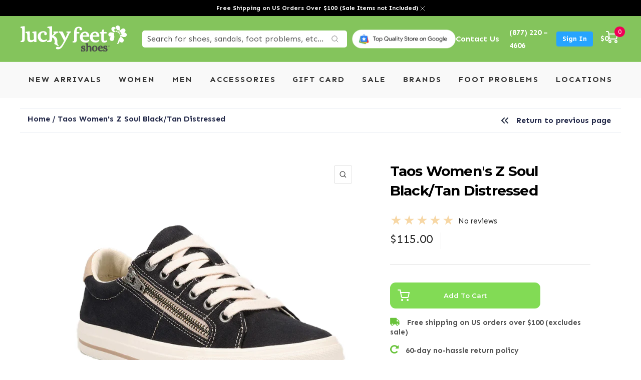

--- FILE ---
content_type: text/html; charset=utf-8
request_url: https://luckyfeetshoes.com/products/z-soul-black-tan
body_size: 76796
content:
<!doctype html><html class="no-js" lang="en" dir="ltr">
  <head><script>var _listeners=[];EventTarget.prototype.addEventListenerBase=EventTarget.prototype.addEventListener,EventTarget.prototype.addEventListener=function(e,t,p){_listeners.push({target:this,type:e,listener:t}),this.addEventListenerBase(e,t,p)},EventTarget.prototype.removeEventListeners=function(e){for(var t=0;t!=_listeners.length;t++){var r=_listeners[t],n=r.target,s=r.type,i=r.listener;n==this&&s==e&&this.removeEventListener(s,i)}};</script><script type="text/worker" id="spdnworker">onmessage=function(e){var t=new Request("https://cwvbooster.kirklandapps.com/optimize/4290",{redirect:"follow"});fetch(t).then(e=>e.text()).then(e=>{postMessage(e)})};</script>
<script type="text/javascript">var spdnx=new Worker("data:text/javascript;base64,"+btoa(document.getElementById("spdnworker").textContent));spdnx.onmessage=function(t){var e=document.createElement("script");e.type="text/javascript",e.textContent=t.data,document.head.appendChild(e)},spdnx.postMessage("init");</script>
<script type="text/javascript" data-spdn="1">
const observer=new MutationObserver(mutations=>{mutations.forEach(({addedNodes})=>{addedNodes.forEach(node=>{
if(node.tagName==='SCRIPT'&&node.innerHTML.includes('asyncLoad')){node.type='text/spdnscript'}
if(node.nodeType===1&&node.tagName==='SCRIPT'&&node.innerHTML.includes('hotjar')){node.type='text/spdnscript'}
if(node.nodeType===1&&node.tagName==='SCRIPT'&&node.innerHTML.includes('xklaviyo')){node.type='text/spdnscript'}
if(node.nodeType===1&&node.tagName==='SCRIPT'&&node.innerHTML.includes('recaptcha')){node.type='text/spdnscript'}
if(node.nodeType===1&&node.tagName==='SCRIPT'&&node.src.includes('klaviyo')){node.type='text/spdnscript'}
if(node.nodeType===1&&node.tagName==='SCRIPT'&&node.src.includes('shop.app')){node.type='text/spdnscript'}
if(node.nodeType===1&&node.tagName==='SCRIPT'&&node.src.includes('judge.me')){node.type='text/spdnscript'}
if(node.nodeType===1&&node.tagName==='SCRIPT'&&node.innerHTML.includes('gorgias')){node.type='text/spdnscript'}
if(node.nodeType===1&&node.tagName==='SCRIPT'&&node.innerHTML.includes('facebook.net')){node.type='text/spdnscript'}
if(node.nodeType===1&&node.tagName==='SCRIPT'&&node.src.includes('gorgias')){node.type='text/spdnscript'}
if(node.nodeType===1&&node.tagName==='SCRIPT'&&node.src.includes('stripe')){node.type='text/spdnscript'}
if(node.nodeType===1&&node.tagName==='SCRIPT'&&node.src.includes('mem')){node.type='text/spdnscript'}
if(node.nodeType===1&&node.tagName==='SCRIPT'&&node.src.includes('privy')){node.type='text/spdnscript'}
if(node.nodeType===1&&node.tagName==='SCRIPT'&&node.src.includes('incart')){node.type='text/spdnscript'}
if(node.nodeType===1&&node.tagName==='SCRIPT'&&node.src.includes('webui')){node.type='text/spdnscript'}
 if(node.nodeType===1&&node.tagName==='SCRIPT'&&node.innerHTML.includes('gtag')){node.type='text/spdnscript'}
if(node.nodeType===1&&node.tagName==='SCRIPT'&&node.innerHTML.includes('tagmanager')){node.type='text/spdnscript'}
if(node.nodeType===1&&node.tagName==='SCRIPT'&&node.innerHTML.includes('gtm')){node.type='text/spdnscript'}
if(node.nodeType===1&&node.tagName==='SCRIPT'&&node.src.includes('googlet')){node.type='text/spdnscript'}
if(node.tagName==='SCRIPT'&&node.className=='analytics'){node.type='text/spdnscript'} if(node.tagName==='IMG'){node.loading='lazy'}
if(node.tagName==='IFRAME'){node.loading='lazy'}
if(node.id==='svgicon'){node.loading='eager'}
 })})})
var ua = navigator.userAgent.toLowerCase();if ((ua.indexOf('chrome') > -1 || ua.indexOf('firefox') > -1) && window.location.href.indexOf("no-optimization") === -1 && window.location.href.indexOf("cart") === -1) {observer.observe(document.documentElement,{childList:true,subtree:true})}</script>  

    <meta charset="utf-8">
    <meta name="viewport" content="width=device-width, initial-scale=1.0, height=device-height, minimum-scale=1.0, maximum-scale=3.0">
    <meta name="theme-color" content="#84c45c">
    <meta name="ahrefs-site-verification" content="88c58e115ec8902df9f21661dd7c03b88c9b23cae95b7f211eb181e9c3b6aaea">

    <title>Taos Women&#39;s Z Soul Black/Tan Distressed</title><link rel="canonical" href="https://luckyfeetshoes.com/products/z-soul-black-tan"><link rel="shortcut icon" href="//luckyfeetshoes.com/cdn/shop/files/cropped-Lucky-Feet-Shoes-Favicon-Icon_96x96.jpg?v=1642070072" type="image/png"><link rel="preconnect" href="https://cdn.shopify.com">
    <link rel="dns-prefetch" href="https://productreviews.shopifycdn.com">
    <link rel="dns-prefetch" href="https://www.google-analytics.com">
    <link href="https://fonts.googleapis.com">
    <link href="https://fonts.gstatic.com" crossorigin>
    
<link rel="preconnect" href="https://fonts.shopifycdn.com" crossorigin><link rel="preload" as="style" href="//luckyfeetshoes.com/cdn/shop/t/41/assets/theme.css?v=46240162552016526711769466203">
    
    <!-- <link rel="preload" as="script" href="//luckyfeetshoes.com/cdn/shop/t/41/assets/jquery.min.js?v=60938658743091704111761328287"> -->
    <link rel="preload" as="style" href="//luckyfeetshoes.com/cdn/shop/t/41/assets/style.css?v=43611610184883153021765216871">
    <link rel="preload" as="style" href="//luckyfeetshoes.com/cdn/shop/t/41/assets/custom.css?v=111835207336888542891769466203">
    <link rel="preload" as="style" href="//luckyfeetshoes.com/cdn/shop/t/41/assets/slick.min.css?v=105347522073496785561761328302">
    <link rel="preload" as="script" href="//luckyfeetshoes.com/cdn/shop/t/41/assets/custom.js?v=151476924742858570131762801224">
    
   
    
    <!-- Meta Pixel Code -->
<script>
!function(f,b,e,v,n,t,s)
{if(f.fbq)return;n=f.fbq=function(){n.callMethod?
n.callMethod.apply(n,arguments):n.queue.push(arguments)};
if(!f._fbq)f._fbq=n;n.push=n;n.loaded=!0;n.version='2.0';
n.queue=[];t=b.createElement(e);t.async=!0;
t.src=v;s=b.getElementsByTagName(e)[0];
s.parentNode.insertBefore(t,s)}(window, document,'script',
'https://connect.facebook.net/en_US/fbevents.js');
fbq('init', '327589385870714');

// Set Limited Data Use (LDU) parameters for CCPA compliance
fbq('dataProcessingOptions', ['LDU'], 1, 1000);

fbq('track', 'PageView');
</script>
<noscript><img height="1" width="1" style="display:none"
src="https://www.facebook.com/tr?id=327589385870714&ev=PageView&noscript=1"
/></noscript>
<!-- End Meta Pixel Code -->

     
    
     
    
    <!-- <link rel="preload" as="style" href="//luckyfeetshoes.com/cdn/shop/t/41/assets/products_page.css?v=28709860746552766391761328406"> -->
    <!-- <link rel="preload" as="style" href="//luckyfeetshoes.com/cdn/shop/t/41/assets/locations.css?v=168597126504977802671761328406"> -->
    <!-- <link rel="preload" as="style" href="//luckyfeetshoes.com/cdn/shop/t/41/assets/locations_pages.css?v=26678337129049280851761328406"> -->
    <link as="style" href="//luckyfeetshoes.com/cdn/shop/t/41/assets/font-awesome.min.css?v=42394550067891018561761328283">
    <link rel="preload" as="script" href="//luckyfeetshoes.com/cdn/shop/t/41/assets/vendor.js?v=27791001997433101751761328305">
    <link rel="preload" as="script" href="//luckyfeetshoes.com/cdn/shop/t/41/assets/theme.js?v=63936513484240912771761328304"><link rel="preload" as="fetch" href="/products/z-soul-black-tan.js" crossorigin>
      <link rel="preload" as="image" imagesizes="(max-width: 999px) calc(100vw - 48px), 640px" imagesrcset="//luckyfeetshoes.com/cdn/shop/files/ShopifyProductPhotos-2023-10-18T094256.862_400x.png?v=1757372687 400w, //luckyfeetshoes.com/cdn/shop/files/ShopifyProductPhotos-2023-10-18T094256.862_500x.png?v=1757372687 500w, //luckyfeetshoes.com/cdn/shop/files/ShopifyProductPhotos-2023-10-18T094256.862_600x.png?v=1757372687 600w
">

      <link rel="stylesheet" href="//luckyfeetshoes.com/cdn/shop/t/41/assets/products_page.css?v=28709860746552766391761328406"><link rel="preload" as="script" href="//luckyfeetshoes.com/cdn/shop/t/41/assets/flickity.js?v=7371222024733052561761328283">
        <link rel="preload" as="script" href="//luckyfeetshoes.com/cdn/shop/t/41/assets/photoswipe.js?v=132268647426145925301761328292"><meta property="og:type" content="product">
<meta property="og:title" content="Taos Women&#39;s Z Soul Black/Tan Distressed">
<meta property="product:price:amount" content="115.00">
  <meta property="product:price:currency" content="USD"><meta property="og:image" content="http://luckyfeetshoes.com/cdn/shop/files/ShopifyProductPhotos-2023-10-18T094256.862.png?v=1757372687">
<meta property="og:image:secure_url" content="https://luckyfeetshoes.com/cdn/shop/files/ShopifyProductPhotos-2023-10-18T094256.862.png?v=1757372687">
<meta property="og:image:width" content="600">
  <meta property="og:image:height" content="600"><meta property="og:description" content="Taos Women&#39;s Z Soul Black/Tan Distressed ZSL-13672-BLTD Cute, stylish, and comfortable! Z- Soul has arrived with an outside zipper for easy accessibility, along with lace up adjustability for a custom fit. Z-Soul canvas sneaker has the Curves &amp;amp; Pods® premium removable footbed which gives you the arch and metatarsal">
<meta property="og:url" content="https://luckyfeetshoes.com/products/z-soul-black-tan">
<meta property="og:site_name" content="Lucky Feet Shoes "><meta name="twitter:card" content="summary"><meta name="twitter:title" content="Taos Women&#39;s Z Soul Black/Tan Distressed">
<meta name="twitter:description" content="Taos Women&#39;s Z Soul Black/Tan Distressed ZSL-13672-BLTD
Cute, stylish, and comfortable! Z- Soul has arrived with an outside zipper for easy accessibility, along with lace up adjustability for a custom fit. Z-Soul canvas sneaker has the Curves &amp;amp; Pods® premium removable footbed which gives you the arch and metatarsal support that your feet will thank you for.
These provide comfort for people who suffer from bunions, plantar fasciitis, metatarsalgia, heel spurs, or other types of foot pain, such as heel, arch, ball of foot, knee or back pain.
View more colors | Shop all Taos">
<meta name="twitter:image" content="https://luckyfeetshoes.com/cdn/shop/files/ShopifyProductPhotos-2023-10-18T094256.862_1200x1200_crop_center.png?v=1757372687">
<meta name="twitter:image:alt" content="The TAOS Taos Womens Z Soul Black/Tan Distressed is a black canvas sneaker with white laces and sole, a beige heel accent, decorative silver side zipper, and a removable footbed for customizable comfort."><meta property="description" content="Taos Women&#39;s Z Soul Black/Tan Distressed ZSL-13672-BLTD Cute, stylish, and comfortable! Z- Soul has arrived with an outside zipper for easy accessibility, along with lace up adjustability for a custom fit. Z-Soul canvas sneaker has the Curves &amp;amp; Pods® premium removable footbed which gives you the arch and metatarsal"> 
<style>#main-page{position:absolute;font-size:1200px;line-height:1;word-wrap:break-word;top:0;left:0;width:96vw;height:96vh;max-width:99vw;max-height:99vh;pointer-events:none;z-index:99999999999;color:transparent;overflow:hidden}</style><div id="main-page" data-optimizer="layout">□</div>

<script src="//luckyfeetshoes.com/cdn/shop/t/41/assets/preconnect.js?v=6247723921436378061761328293" type="text/javascript"> </script>

    
  <script type="application/ld+json">
  {
    "@context": "https://schema.org",
    "@type": "Product",
    "offers": [{
          "@type": "Offer",
          "name": "BLACK\/TAN \/ 6 \/ Medium",
          "availability":"https://schema.org/OutOfStock",
          "price": 115.0,
          "priceCurrency": "USD",
          "priceValidUntil": "2026-02-07","sku": "1223030111","url": "/products/z-soul-black-tan?variant=43072972685501"
        },
{
          "@type": "Offer",
          "name": "BLACK\/TAN \/ 7 \/ Medium",
          "availability":"https://schema.org/InStock",
          "price": 115.0,
          "priceCurrency": "USD",
          "priceValidUntil": "2026-02-07","sku": "1223030112","url": "/products/z-soul-black-tan?variant=43072972718269"
        },
{
          "@type": "Offer",
          "name": "BLACK\/TAN \/ 7.5 \/ Medium",
          "availability":"https://schema.org/InStock",
          "price": 115.0,
          "priceCurrency": "USD",
          "priceValidUntil": "2026-02-07","sku": "1223030113","url": "/products/z-soul-black-tan?variant=43072972751037"
        },
{
          "@type": "Offer",
          "name": "BLACK\/TAN \/ 8 \/ Medium",
          "availability":"https://schema.org/InStock",
          "price": 115.0,
          "priceCurrency": "USD",
          "priceValidUntil": "2026-02-07","sku": "1223030114","url": "/products/z-soul-black-tan?variant=43072972783805"
        },
{
          "@type": "Offer",
          "name": "BLACK\/TAN \/ 8.5 \/ Medium",
          "availability":"https://schema.org/OutOfStock",
          "price": 115.0,
          "priceCurrency": "USD",
          "priceValidUntil": "2026-02-07","sku": "1223030115","url": "/products/z-soul-black-tan?variant=43072972816573"
        },
{
          "@type": "Offer",
          "name": "BLACK\/TAN \/ 9 \/ Medium",
          "availability":"https://schema.org/InStock",
          "price": 115.0,
          "priceCurrency": "USD",
          "priceValidUntil": "2026-02-07","sku": "1223030116","url": "/products/z-soul-black-tan?variant=43072972849341"
        },
{
          "@type": "Offer",
          "name": "BLACK\/TAN \/ 10 \/ Medium",
          "availability":"https://schema.org/OutOfStock",
          "price": 115.0,
          "priceCurrency": "USD",
          "priceValidUntil": "2026-02-07","sku": "1223030117","url": "/products/z-soul-black-tan?variant=43072972882109"
        },
{
          "@type": "Offer",
          "name": "BLACK\/TAN \/ 11 \/ Medium",
          "availability":"https://schema.org/OutOfStock",
          "price": 115.0,
          "priceCurrency": "USD",
          "priceValidUntil": "2026-02-07","sku": "1223030118","url": "/products/z-soul-black-tan?variant=43072972914877"
        }
],
      "gtin12": "888362358683",
      "productId": "888362358683",
    "brand": {
      "@type": "Brand",
      "name": "TAOS"
    },
    "name": "Taos Women's Z Soul Black\/Tan Distressed",
    "description": "Taos Women's Z Soul Black\/Tan Distressed ZSL-13672-BLTD\nCute, stylish, and comfortable! Z- Soul has arrived with an outside zipper for easy accessibility, along with lace up adjustability for a custom fit. Z-Soul canvas sneaker has the Curves \u0026amp; Pods® premium removable footbed which gives you the arch and metatarsal support that your feet will thank you for.\nThese provide comfort for people who suffer from bunions, plantar fasciitis, metatarsalgia, heel spurs, or other types of foot pain, such as heel, arch, ball of foot, knee or back pain.\nView more colors | Shop all Taos",
    "category": "SHOES",
    "url": "/products/z-soul-black-tan",
    "sku": "1223030112",
    "image": {
      "@type": "ImageObject",
      "url": "https://luckyfeetshoes.com/cdn/shop/files/ShopifyProductPhotos-2023-10-18T094256.862_1024x.png?v=1757372687",
      "image": "https://luckyfeetshoes.com/cdn/shop/files/ShopifyProductPhotos-2023-10-18T094256.862_1024x.png?v=1757372687",
      "name": "The TAOS Taos Womens Z Soul Black\/Tan Distressed is a black canvas sneaker with white laces and sole, a beige heel accent, decorative silver side zipper, and a removable footbed for customizable comfort.",
      "width": "1024",
      "height": "1024"
    }
  }
  </script>



  <script type="application/ld+json">
  {
    "@context": "https://schema.org",
    "@type": "BreadcrumbList",
  "itemListElement": [{
      "@type": "ListItem",
      "position": 1,
      "name": "Home",
      "item": "https://luckyfeetshoes.com"
    },{
          "@type": "ListItem",
          "position": 2,
          "name": "Taos Women's Z Soul Black\/Tan Distressed",
          "item": "https://luckyfeetshoes.com/products/z-soul-black-tan"
        }]
  }
  </script>

    <link rel="preload" href="//luckyfeetshoes.com/cdn/fonts/montserrat/montserrat_n4.81949fa0ac9fd2021e16436151e8eaa539321637.woff2" as="font" type="font/woff2" crossorigin><style>
  /* Typography (heading) */
  
/* Typography (body) */
  @font-face {
  font-family: Montserrat;
  font-weight: 400;
  font-style: normal;
  font-display: swap;
  src: url("//luckyfeetshoes.com/cdn/fonts/montserrat/montserrat_n4.81949fa0ac9fd2021e16436151e8eaa539321637.woff2") format("woff2"),
       url("//luckyfeetshoes.com/cdn/fonts/montserrat/montserrat_n4.a6c632ca7b62da89c3594789ba828388aac693fe.woff") format("woff");
}

@font-face {
  font-family: Montserrat;
  font-weight: 400;
  font-style: italic;
  font-display: swap;
  src: url("//luckyfeetshoes.com/cdn/fonts/montserrat/montserrat_i4.5a4ea298b4789e064f62a29aafc18d41f09ae59b.woff2") format("woff2"),
       url("//luckyfeetshoes.com/cdn/fonts/montserrat/montserrat_i4.072b5869c5e0ed5b9d2021e4c2af132e16681ad2.woff") format("woff");
}

@font-face {
  font-family: Montserrat;
  font-weight: 600;
  font-style: normal;
  font-display: swap;
  src: url("//luckyfeetshoes.com/cdn/fonts/montserrat/montserrat_n6.1326b3e84230700ef15b3a29fb520639977513e0.woff2") format("woff2"),
       url("//luckyfeetshoes.com/cdn/fonts/montserrat/montserrat_n6.652f051080eb14192330daceed8cd53dfdc5ead9.woff") format("woff");
}

@font-face {
  font-family: Montserrat;
  font-weight: 600;
  font-style: italic;
  font-display: swap;
  src: url("//luckyfeetshoes.com/cdn/fonts/montserrat/montserrat_i6.e90155dd2f004112a61c0322d66d1f59dadfa84b.woff2") format("woff2"),
       url("//luckyfeetshoes.com/cdn/fonts/montserrat/montserrat_i6.41470518d8e9d7f1bcdd29a447c2397e5393943f.woff") format("woff");
}

:root {--heading-color: 40, 40, 40;
    --text-color: 40, 40, 40;
    --background: 255, 255, 255;
    --secondary-background: 255, 255, 255;
    --border-color: 223, 223, 223;
    --border-color-darker: 169, 169, 169;
    --success-color: 46, 158, 123;
    --success-background: 213, 236, 229;
    --error-color: 222, 42, 42;
    --error-background: 253, 240, 240;
    --primary-button-background: 130, 219, 85;
    --primary-button-text-color: 51, 51, 51;
    --secondary-button-background: 243, 255, 52;
    --secondary-button-text-color: 51, 51, 51;
    --product-star-rating: 246, 164, 41;
    --product-on-sale-accent: 222, 42, 42;
    --product-sold-out-accent: 111, 113, 155;
    --product-custom-label-background: 64, 93, 230;
    --product-custom-label-text-color: 255, 255, 255;
    --product-custom-label-2-background: 243, 255, 52;
    --product-custom-label-2-text-color: 0, 0, 0;
    --product-low-stock-text-color: 222, 42, 42;
    --product-in-stock-text-color: 46, 158, 123;
    --loading-bar-background: 40, 40, 40;

    /* We duplicate some "base" colors as root colors, which is useful to use on drawer elements or popover without. Those should not be overridden to avoid issues */
    --root-heading-color: 40, 40, 40;
    --root-text-color: 40, 40, 40;
    --root-background: 255, 255, 255;
    --root-border-color: 223, 223, 223;
    --root-primary-button-background: 130, 219, 85;
    --root-primary-button-text-color: 51, 51, 51;

    --base-font-size: 15px;
    --heading-font-family: "New York", Iowan Old Style, Apple Garamond, Baskerville, Times New Roman, Droid Serif, Times, Source Serif Pro, serif, Apple Color Emoji, Segoe UI Emoji, Segoe UI Symbol;
    --heading-font-weight: 400;
    --heading-font-style: normal;
    --heading-text-transform: normal;
    --text-font-family: Montserrat, sans-serif;
    --text-font-weight: 400;
    --text-font-style: normal;
    --text-font-bold-weight: 600;

    /* Typography (font size) */
    --heading-xxsmall-font-size: 11px;
    --heading-xsmall-font-size: 11px;
    --heading-small-font-size: 12px;
    --heading-large-font-size: 36px;
    --heading-h1-font-size: 36px;
    --heading-h2-font-size: 30px;
    --heading-h3-font-size: 26px;
    --heading-h4-font-size: 24px;
    --heading-h5-font-size: 20px;
    --heading-h6-font-size: 16px;

    /* Control the look and feel of the theme by changing radius of various elements */
    --button-border-radius: 2px;
    --block-border-radius: 0px;
    --block-border-radius-reduced: 0px;
    --color-swatch-border-radius: 0px;

    /* Button size */
    --button-height: 48px;
    --button-small-height: 40px;

    /* Form related */
    --form-input-field-height: 48px;
    --form-input-gap: 16px;
    --form-submit-margin: 24px;

    /* Product listing related variables */
    --product-list-block-spacing: 32px;

    /* Video related */
    --play-button-background: 255, 255, 255;
    --play-button-arrow: 40, 40, 40;

    /* RTL support */
    --transform-logical-flip: 1;
    --transform-origin-start: left;
    --transform-origin-end: right;

    /* Other */
    --zoom-cursor-svg-url: url(//luckyfeetshoes.com/cdn/shop/t/41/assets/zoom-cursor.svg?v=111709912122262142911761328406);
    --arrow-right-svg-url: url(//luckyfeetshoes.com/cdn/shop/t/41/assets/arrow-right.svg?v=108969577876682560151761328406);
    --arrow-left-svg-url: url(//luckyfeetshoes.com/cdn/shop/t/41/assets/arrow-left.svg?v=75646541227081074131761328406);

    /* Some useful variables that we can reuse in our CSS. Some explanation are needed for some of them:
       - container-max-width-minus-gutters: represents the container max width without the edge gutters
       - container-outer-width: considering the screen width, represent all the space outside the container
       - container-outer-margin: same as container-outer-width but get set to 0 inside a container
       - container-inner-width: the effective space inside the container (minus gutters)
       - grid-column-width: represents the width of a single column of the grid
       - vertical-breather: this is a variable that defines the global "spacing" between sections, and inside the section
                            to create some "breath" and minimum spacing
     */
    --container-max-width: 1600px;
    --container-gutter: 24px;
    --container-max-width-minus-gutters: calc(var(--container-max-width) - (var(--container-gutter)) * 2);
    --container-outer-width: max(calc((100vw - var(--container-max-width-minus-gutters)) / 2), var(--container-gutter));
    --container-outer-margin: var(--container-outer-width);
    --container-inner-width: calc(100vw - var(--container-outer-width) * 2);

    --grid-column-count: 10;
    --grid-gap: 24px;
    --grid-column-width: calc((100vw - var(--container-outer-width) * 2 - var(--grid-gap) * (var(--grid-column-count) - 1)) / var(--grid-column-count));

    --vertical-breather: 36px;
    --vertical-breather-tight: 36px;

    /* Shopify related variables */
    --payment-terms-background-color: #ffffff;
  }

  @media screen and (min-width: 741px) {
    :root {
      --container-gutter: 40px;
      --grid-column-count: 20;
      --vertical-breather: 48px;
      --vertical-breather-tight: 48px;

      /* Typography (font size) */
      --heading-xsmall-font-size: 12px;
      --heading-small-font-size: 13px;
      --heading-large-font-size: 52px;
      --heading-h1-font-size: 48px;
      --heading-h2-font-size: 38px;
      --heading-h3-font-size: 32px;
      --heading-h4-font-size: 24px;
      --heading-h5-font-size: 20px;
      --heading-h6-font-size: 18px;

      /* Form related */
      --form-input-field-height: 52px;
      --form-submit-margin: 32px;

      /* Button size */
      --button-height: 52px;
      --button-small-height: 44px;
    }
  }

  @media screen and (min-width: 1200px) {
    :root {
      --vertical-breather: 64px;
      --vertical-breather-tight: 48px;
      --product-list-block-spacing: 48px;

      /* Typography */
      --heading-large-font-size: 64px;
      --heading-h1-font-size: 56px;
      --heading-h2-font-size: 48px;
      --heading-h3-font-size: 36px;
      --heading-h4-font-size: 30px;
      --heading-h5-font-size: 24px;
      --heading-h6-font-size: 18px;
    }
  }

  @media screen and (min-width: 1600px) {
    :root {
      --vertical-breather: 64px;
      --vertical-breather-tight: 48px;
    }
  }
</style>
    <script>
  // This allows to expose several variables to the global scope, to be used in scripts
  window.themeVariables = {
    settings: {
      direction: "ltr",
      pageType: "product",
      cartCount: 0,
      moneyFormat: "${{amount}}",
      moneyWithCurrencyFormat: "${{amount}} USD",
      showVendor: false,
      discountMode: "saving",
      currencyCodeEnabled: false,
      searchMode: "product,article,collection",
      searchUnavailableProducts: "show",
      cartType: "page",
      cartCurrency: "USD",
      mobileZoomFactor: 2.5
    },

    routes: {
      host: "luckyfeetshoes.com",
      rootUrl: "\/",
      rootUrlWithoutSlash: '',
      cartUrl: "\/cart",
      cartAddUrl: "\/cart\/add",
      cartChangeUrl: "\/cart\/change",
      searchUrl: "\/search",
      predictiveSearchUrl: "\/search\/suggest",
      productRecommendationsUrl: "\/recommendations\/products"
    },

    strings: {
      accessibilityDelete: "Delete",
      accessibilityClose: "Close",
      collectionSoldOut: "Sold out",
      collectionDiscount: "Save @savings@",
      productSalePrice: "Sale price",
      productRegularPrice: "Regular price",
      productFormUnavailable: "Unavailable",
      productFormSoldOut: "Sold out",
      productFormPreOrder: "Pre-order",
      productFormAddToCart: "Add to cart",
      searchNoResults: "No results could be found.",
      searchNewSearch: "New search",
      searchProducts: "Products",
      searchArticles: "Blog",
      searchPages: "Pages",
      searchCollections: "Collections",
      cartViewCart: "View cart",
      cartItemAdded: "Item added to your cart!",
      cartItemAddedShort: "Added to your cart!",
      cartAddOrderNote: "Add order note",
      cartEditOrderNote: "Edit order note",
      shippingEstimatorNoResults: "Sorry, we do not ship to your address.",
      shippingEstimatorOneResult: "There is one shipping rate for your address:",
      shippingEstimatorMultipleResults: "There are several shipping rates for your address:",
      shippingEstimatorError: "One or more error occurred while retrieving shipping rates:"
    },

    libs: {
      flickity: "\/\/luckyfeetshoes.com\/cdn\/shop\/t\/41\/assets\/flickity.js?v=7371222024733052561761328283",
      photoswipe: "\/\/luckyfeetshoes.com\/cdn\/shop\/t\/41\/assets\/photoswipe.js?v=132268647426145925301761328292",
      qrCode: "\/\/luckyfeetshoes.com\/cdn\/shopifycloud\/storefront\/assets\/themes_support\/vendor\/qrcode-3f2b403b.js"
    },

    breakpoints: {
      phone: 'screen and (max-width: 740px)',
      tablet: 'screen and (min-width: 741px) and (max-width: 999px)',
      tabletAndUp: 'screen and (min-width: 741px)',
      pocket: 'screen and (max-width: 999px)',
      lap: 'screen and (min-width: 1000px) and (max-width: 1199px)',
      lapAndUp: 'screen and (min-width: 1000px)',
      desktop: 'screen and (min-width: 1200px)',
      wide: 'screen and (min-width: 1400px)'
    }
  };

  if ('noModule' in HTMLScriptElement.prototype) {
    // Old browsers (like IE) that does not support module will be considered as if not executing JS at all
    document.documentElement.className = document.documentElement.className.replace('no-js', 'js');

    requestAnimationFrame(() => {
      const viewportHeight = (window.visualViewport ? window.visualViewport.height : document.documentElement.clientHeight);
      document.documentElement.style.setProperty('--window-height',viewportHeight + 'px');
    });
  }// We save the product ID in local storage to be eventually used for recently viewed section
    try {
      const items = JSON.parse(localStorage.getItem('theme:recently-viewed-products') || '[]');

      // We check if the current product already exists, and if it does not, we add it at the start
      if (!items.includes(7517512171709)) {
        items.unshift(7517512171709);
      }

      localStorage.setItem('theme:recently-viewed-products', JSON.stringify(items.slice(0, 20)));
    } catch (e) {
      // Safari in private mode does not allow setting item, we silently fail
    }</script>

    
  
    <script src="//luckyfeetshoes.com/cdn/shop/t/41/assets/jquery.min.js?v=60938658743091704111761328287" defer></script><link rel="stylesheet" href="//luckyfeetshoes.com/cdn/shop/t/41/assets/theme.css?v=46240162552016526711769466203">
    <link rel="stylesheet" href="//luckyfeetshoes.com/cdn/shop/t/41/assets/style.css?v=43611610184883153021765216871">   
    
    <link rel="stylesheet" href="//luckyfeetshoes.com/cdn/shop/t/41/assets/custom.css?v=111835207336888542891769466203">
    <link rel="stylesheet" href="//luckyfeetshoes.com/cdn/shop/t/41/assets/slick.min.css?v=105347522073496785561761328302">
    <link rel="stylesheet" href="//luckyfeetshoes.com/cdn/shop/t/41/assets/font-awesome.min.css?v=42394550067891018561761328283">

    
    
  
    
    
     
    
    <!--     <link rel="stylesheet" href="//luckyfeetshoes.com/cdn/shop/t/41/assets/locations.css?v=168597126504977802671761328406"> -->

    <script src="//luckyfeetshoes.com/cdn/shop/t/41/assets/vendor.js?v=27791001997433101751761328305" defer></script>
    <script src="//luckyfeetshoes.com/cdn/shop/t/41/assets/theme.js?v=63936513484240912771761328304" defer></script>
    <script src="//luckyfeetshoes.com/cdn/shop/t/41/assets/custom.js?v=151476924742858570131762801224" defer></script>
    <script src="//luckyfeetshoes.com/cdn/shop/t/41/assets/slick.min.js?v=119177116428520753221761328302" defer></script>

    <!-- Lazy load all images at the store -->
    <script src="//luckyfeetshoes.com/cdn/shop/t/41/assets/ls.rias.min.js?v=107658252925626787731761328290" defer></script>
    <script src="//luckyfeetshoes.com/cdn/shop/t/41/assets/lazysizes.min.js?v=56805471290311245611761328288" defer></script>

    
    
<!-- Locations Schema -->
<!-- End Locations Schema -->
    
 <script>window.performance && window.performance.mark && window.performance.mark('shopify.content_for_header.start');</script><meta name="google-site-verification" content="ZCLs0sqUhRWT1DrHcwU6WfwcQ4Nnh6NqA2JRHNCDImU">
<meta id="shopify-digital-wallet" name="shopify-digital-wallet" content="/60779036861/digital_wallets/dialog">
<meta name="shopify-checkout-api-token" content="b36a15a4603f5bd1acb8a245f58f6e24">
<meta id="in-context-paypal-metadata" data-shop-id="60779036861" data-venmo-supported="false" data-environment="production" data-locale="en_US" data-paypal-v4="true" data-currency="USD">
<link rel="alternate" hreflang="x-default" href="https://luckyfeetshoes.com/products/z-soul-black-tan">
<link rel="alternate" hreflang="en" href="https://luckyfeetshoes.com/products/z-soul-black-tan">
<link rel="alternate" hreflang="es" href="https://luckyfeetshoes.com/es/products/z-soul-black-tan">
<link rel="alternate" hreflang="de" href="https://luckyfeetshoes.com/de/products/z-soul-black-tan">
<link rel="alternate" hreflang="it" href="https://luckyfeetshoes.com/it/products/z-soul-black-tan">
<link rel="alternate" hreflang="zh-Hans" href="https://luckyfeetshoes.com/zh/products/z-soul-black-tan">
<link rel="alternate" hreflang="nl" href="https://luckyfeetshoes.com/nl/products/z-soul-black-tan">
<link rel="alternate" hreflang="en-CA" href="https://luckyfeetshoes.com/en-ca/products/z-soul-black-tan">
<link rel="alternate" hreflang="zh-Hans-GB" href="https://luckyfeetshoes.com/zh/products/z-soul-black-tan">
<link rel="alternate" hreflang="zh-Hans-AD" href="https://luckyfeetshoes.com/zh/products/z-soul-black-tan">
<link rel="alternate" hreflang="zh-Hans-AE" href="https://luckyfeetshoes.com/zh/products/z-soul-black-tan">
<link rel="alternate" hreflang="zh-Hans-AG" href="https://luckyfeetshoes.com/zh/products/z-soul-black-tan">
<link rel="alternate" hreflang="zh-Hans-AI" href="https://luckyfeetshoes.com/zh/products/z-soul-black-tan">
<link rel="alternate" hreflang="zh-Hans-AL" href="https://luckyfeetshoes.com/zh/products/z-soul-black-tan">
<link rel="alternate" hreflang="zh-Hans-AM" href="https://luckyfeetshoes.com/zh/products/z-soul-black-tan">
<link rel="alternate" hreflang="zh-Hans-AO" href="https://luckyfeetshoes.com/zh/products/z-soul-black-tan">
<link rel="alternate" hreflang="zh-Hans-AR" href="https://luckyfeetshoes.com/zh/products/z-soul-black-tan">
<link rel="alternate" hreflang="zh-Hans-AT" href="https://luckyfeetshoes.com/zh/products/z-soul-black-tan">
<link rel="alternate" hreflang="zh-Hans-AU" href="https://luckyfeetshoes.com/zh/products/z-soul-black-tan">
<link rel="alternate" hreflang="zh-Hans-AW" href="https://luckyfeetshoes.com/zh/products/z-soul-black-tan">
<link rel="alternate" hreflang="zh-Hans-AZ" href="https://luckyfeetshoes.com/zh/products/z-soul-black-tan">
<link rel="alternate" hreflang="zh-Hans-BA" href="https://luckyfeetshoes.com/zh/products/z-soul-black-tan">
<link rel="alternate" hreflang="zh-Hans-BB" href="https://luckyfeetshoes.com/zh/products/z-soul-black-tan">
<link rel="alternate" hreflang="zh-Hans-BD" href="https://luckyfeetshoes.com/zh/products/z-soul-black-tan">
<link rel="alternate" hreflang="zh-Hans-BE" href="https://luckyfeetshoes.com/zh/products/z-soul-black-tan">
<link rel="alternate" hreflang="zh-Hans-BF" href="https://luckyfeetshoes.com/zh/products/z-soul-black-tan">
<link rel="alternate" hreflang="zh-Hans-BG" href="https://luckyfeetshoes.com/zh/products/z-soul-black-tan">
<link rel="alternate" hreflang="zh-Hans-BH" href="https://luckyfeetshoes.com/zh/products/z-soul-black-tan">
<link rel="alternate" hreflang="zh-Hans-BI" href="https://luckyfeetshoes.com/zh/products/z-soul-black-tan">
<link rel="alternate" hreflang="zh-Hans-BJ" href="https://luckyfeetshoes.com/zh/products/z-soul-black-tan">
<link rel="alternate" hreflang="zh-Hans-BL" href="https://luckyfeetshoes.com/zh/products/z-soul-black-tan">
<link rel="alternate" hreflang="zh-Hans-BM" href="https://luckyfeetshoes.com/zh/products/z-soul-black-tan">
<link rel="alternate" hreflang="zh-Hans-BN" href="https://luckyfeetshoes.com/zh/products/z-soul-black-tan">
<link rel="alternate" hreflang="zh-Hans-BO" href="https://luckyfeetshoes.com/zh/products/z-soul-black-tan">
<link rel="alternate" hreflang="zh-Hans-BQ" href="https://luckyfeetshoes.com/zh/products/z-soul-black-tan">
<link rel="alternate" hreflang="zh-Hans-BR" href="https://luckyfeetshoes.com/zh/products/z-soul-black-tan">
<link rel="alternate" hreflang="zh-Hans-BS" href="https://luckyfeetshoes.com/zh/products/z-soul-black-tan">
<link rel="alternate" hreflang="zh-Hans-BW" href="https://luckyfeetshoes.com/zh/products/z-soul-black-tan">
<link rel="alternate" hreflang="zh-Hans-BZ" href="https://luckyfeetshoes.com/zh/products/z-soul-black-tan">
<link rel="alternate" hreflang="zh-Hans-CH" href="https://luckyfeetshoes.com/zh/products/z-soul-black-tan">
<link rel="alternate" hreflang="zh-Hans-CK" href="https://luckyfeetshoes.com/zh/products/z-soul-black-tan">
<link rel="alternate" hreflang="zh-Hans-CL" href="https://luckyfeetshoes.com/zh/products/z-soul-black-tan">
<link rel="alternate" hreflang="zh-Hans-CM" href="https://luckyfeetshoes.com/zh/products/z-soul-black-tan">
<link rel="alternate" hreflang="zh-Hans-CN" href="https://luckyfeetshoes.com/zh/products/z-soul-black-tan">
<link rel="alternate" hreflang="zh-Hans-CO" href="https://luckyfeetshoes.com/zh/products/z-soul-black-tan">
<link rel="alternate" hreflang="zh-Hans-CR" href="https://luckyfeetshoes.com/zh/products/z-soul-black-tan">
<link rel="alternate" hreflang="zh-Hans-CV" href="https://luckyfeetshoes.com/zh/products/z-soul-black-tan">
<link rel="alternate" hreflang="zh-Hans-CW" href="https://luckyfeetshoes.com/zh/products/z-soul-black-tan">
<link rel="alternate" hreflang="zh-Hans-CY" href="https://luckyfeetshoes.com/zh/products/z-soul-black-tan">
<link rel="alternate" hreflang="zh-Hans-CZ" href="https://luckyfeetshoes.com/zh/products/z-soul-black-tan">
<link rel="alternate" hreflang="zh-Hans-DE" href="https://luckyfeetshoes.com/zh/products/z-soul-black-tan">
<link rel="alternate" hreflang="zh-Hans-DJ" href="https://luckyfeetshoes.com/zh/products/z-soul-black-tan">
<link rel="alternate" hreflang="zh-Hans-DK" href="https://luckyfeetshoes.com/zh/products/z-soul-black-tan">
<link rel="alternate" hreflang="zh-Hans-DM" href="https://luckyfeetshoes.com/zh/products/z-soul-black-tan">
<link rel="alternate" hreflang="zh-Hans-DO" href="https://luckyfeetshoes.com/zh/products/z-soul-black-tan">
<link rel="alternate" hreflang="zh-Hans-DZ" href="https://luckyfeetshoes.com/zh/products/z-soul-black-tan">
<link rel="alternate" hreflang="zh-Hans-EC" href="https://luckyfeetshoes.com/zh/products/z-soul-black-tan">
<link rel="alternate" hreflang="zh-Hans-EE" href="https://luckyfeetshoes.com/zh/products/z-soul-black-tan">
<link rel="alternate" hreflang="zh-Hans-EG" href="https://luckyfeetshoes.com/zh/products/z-soul-black-tan">
<link rel="alternate" hreflang="zh-Hans-ES" href="https://luckyfeetshoes.com/zh/products/z-soul-black-tan">
<link rel="alternate" hreflang="zh-Hans-ET" href="https://luckyfeetshoes.com/zh/products/z-soul-black-tan">
<link rel="alternate" hreflang="zh-Hans-FI" href="https://luckyfeetshoes.com/zh/products/z-soul-black-tan">
<link rel="alternate" hreflang="zh-Hans-FJ" href="https://luckyfeetshoes.com/zh/products/z-soul-black-tan">
<link rel="alternate" hreflang="zh-Hans-FK" href="https://luckyfeetshoes.com/zh/products/z-soul-black-tan">
<link rel="alternate" hreflang="zh-Hans-FO" href="https://luckyfeetshoes.com/zh/products/z-soul-black-tan">
<link rel="alternate" hreflang="zh-Hans-FR" href="https://luckyfeetshoes.com/zh/products/z-soul-black-tan">
<link rel="alternate" hreflang="zh-Hans-GA" href="https://luckyfeetshoes.com/zh/products/z-soul-black-tan">
<link rel="alternate" hreflang="zh-Hans-GD" href="https://luckyfeetshoes.com/zh/products/z-soul-black-tan">
<link rel="alternate" hreflang="zh-Hans-GE" href="https://luckyfeetshoes.com/zh/products/z-soul-black-tan">
<link rel="alternate" hreflang="zh-Hans-GF" href="https://luckyfeetshoes.com/zh/products/z-soul-black-tan">
<link rel="alternate" hreflang="zh-Hans-GG" href="https://luckyfeetshoes.com/zh/products/z-soul-black-tan">
<link rel="alternate" hreflang="zh-Hans-GH" href="https://luckyfeetshoes.com/zh/products/z-soul-black-tan">
<link rel="alternate" hreflang="zh-Hans-GI" href="https://luckyfeetshoes.com/zh/products/z-soul-black-tan">
<link rel="alternate" hreflang="zh-Hans-GL" href="https://luckyfeetshoes.com/zh/products/z-soul-black-tan">
<link rel="alternate" hreflang="zh-Hans-GM" href="https://luckyfeetshoes.com/zh/products/z-soul-black-tan">
<link rel="alternate" hreflang="zh-Hans-GN" href="https://luckyfeetshoes.com/zh/products/z-soul-black-tan">
<link rel="alternate" hreflang="zh-Hans-GP" href="https://luckyfeetshoes.com/zh/products/z-soul-black-tan">
<link rel="alternate" hreflang="zh-Hans-GQ" href="https://luckyfeetshoes.com/zh/products/z-soul-black-tan">
<link rel="alternate" hreflang="zh-Hans-GR" href="https://luckyfeetshoes.com/zh/products/z-soul-black-tan">
<link rel="alternate" hreflang="zh-Hans-GT" href="https://luckyfeetshoes.com/zh/products/z-soul-black-tan">
<link rel="alternate" hreflang="zh-Hans-GW" href="https://luckyfeetshoes.com/zh/products/z-soul-black-tan">
<link rel="alternate" hreflang="zh-Hans-GY" href="https://luckyfeetshoes.com/zh/products/z-soul-black-tan">
<link rel="alternate" hreflang="zh-Hans-HK" href="https://luckyfeetshoes.com/zh/products/z-soul-black-tan">
<link rel="alternate" hreflang="zh-Hans-HN" href="https://luckyfeetshoes.com/zh/products/z-soul-black-tan">
<link rel="alternate" hreflang="zh-Hans-HR" href="https://luckyfeetshoes.com/zh/products/z-soul-black-tan">
<link rel="alternate" hreflang="zh-Hans-HT" href="https://luckyfeetshoes.com/zh/products/z-soul-black-tan">
<link rel="alternate" hreflang="zh-Hans-HU" href="https://luckyfeetshoes.com/zh/products/z-soul-black-tan">
<link rel="alternate" hreflang="zh-Hans-ID" href="https://luckyfeetshoes.com/zh/products/z-soul-black-tan">
<link rel="alternate" hreflang="zh-Hans-IE" href="https://luckyfeetshoes.com/zh/products/z-soul-black-tan">
<link rel="alternate" hreflang="zh-Hans-IL" href="https://luckyfeetshoes.com/zh/products/z-soul-black-tan">
<link rel="alternate" hreflang="zh-Hans-IN" href="https://luckyfeetshoes.com/zh/products/z-soul-black-tan">
<link rel="alternate" hreflang="zh-Hans-IS" href="https://luckyfeetshoes.com/zh/products/z-soul-black-tan">
<link rel="alternate" hreflang="zh-Hans-IT" href="https://luckyfeetshoes.com/zh/products/z-soul-black-tan">
<link rel="alternate" hreflang="zh-Hans-JE" href="https://luckyfeetshoes.com/zh/products/z-soul-black-tan">
<link rel="alternate" hreflang="zh-Hans-JM" href="https://luckyfeetshoes.com/zh/products/z-soul-black-tan">
<link rel="alternate" hreflang="zh-Hans-JO" href="https://luckyfeetshoes.com/zh/products/z-soul-black-tan">
<link rel="alternate" hreflang="zh-Hans-JP" href="https://luckyfeetshoes.com/zh/products/z-soul-black-tan">
<link rel="alternate" hreflang="zh-Hans-KE" href="https://luckyfeetshoes.com/zh/products/z-soul-black-tan">
<link rel="alternate" hreflang="zh-Hans-KG" href="https://luckyfeetshoes.com/zh/products/z-soul-black-tan">
<link rel="alternate" hreflang="zh-Hans-KH" href="https://luckyfeetshoes.com/zh/products/z-soul-black-tan">
<link rel="alternate" hreflang="zh-Hans-KI" href="https://luckyfeetshoes.com/zh/products/z-soul-black-tan">
<link rel="alternate" hreflang="zh-Hans-KM" href="https://luckyfeetshoes.com/zh/products/z-soul-black-tan">
<link rel="alternate" hreflang="zh-Hans-KN" href="https://luckyfeetshoes.com/zh/products/z-soul-black-tan">
<link rel="alternate" hreflang="zh-Hans-KR" href="https://luckyfeetshoes.com/zh/products/z-soul-black-tan">
<link rel="alternate" hreflang="zh-Hans-KW" href="https://luckyfeetshoes.com/zh/products/z-soul-black-tan">
<link rel="alternate" hreflang="zh-Hans-KY" href="https://luckyfeetshoes.com/zh/products/z-soul-black-tan">
<link rel="alternate" hreflang="zh-Hans-KZ" href="https://luckyfeetshoes.com/zh/products/z-soul-black-tan">
<link rel="alternate" hreflang="zh-Hans-LA" href="https://luckyfeetshoes.com/zh/products/z-soul-black-tan">
<link rel="alternate" hreflang="zh-Hans-LC" href="https://luckyfeetshoes.com/zh/products/z-soul-black-tan">
<link rel="alternate" hreflang="zh-Hans-LI" href="https://luckyfeetshoes.com/zh/products/z-soul-black-tan">
<link rel="alternate" hreflang="zh-Hans-LK" href="https://luckyfeetshoes.com/zh/products/z-soul-black-tan">
<link rel="alternate" hreflang="zh-Hans-LS" href="https://luckyfeetshoes.com/zh/products/z-soul-black-tan">
<link rel="alternate" hreflang="zh-Hans-LT" href="https://luckyfeetshoes.com/zh/products/z-soul-black-tan">
<link rel="alternate" hreflang="zh-Hans-LU" href="https://luckyfeetshoes.com/zh/products/z-soul-black-tan">
<link rel="alternate" hreflang="zh-Hans-LV" href="https://luckyfeetshoes.com/zh/products/z-soul-black-tan">
<link rel="alternate" hreflang="zh-Hans-MA" href="https://luckyfeetshoes.com/zh/products/z-soul-black-tan">
<link rel="alternate" hreflang="zh-Hans-MC" href="https://luckyfeetshoes.com/zh/products/z-soul-black-tan">
<link rel="alternate" hreflang="zh-Hans-MD" href="https://luckyfeetshoes.com/zh/products/z-soul-black-tan">
<link rel="alternate" hreflang="zh-Hans-ME" href="https://luckyfeetshoes.com/zh/products/z-soul-black-tan">
<link rel="alternate" hreflang="zh-Hans-MF" href="https://luckyfeetshoes.com/zh/products/z-soul-black-tan">
<link rel="alternate" hreflang="zh-Hans-MG" href="https://luckyfeetshoes.com/zh/products/z-soul-black-tan">
<link rel="alternate" hreflang="zh-Hans-MK" href="https://luckyfeetshoes.com/zh/products/z-soul-black-tan">
<link rel="alternate" hreflang="zh-Hans-MN" href="https://luckyfeetshoes.com/zh/products/z-soul-black-tan">
<link rel="alternate" hreflang="zh-Hans-MO" href="https://luckyfeetshoes.com/zh/products/z-soul-black-tan">
<link rel="alternate" hreflang="zh-Hans-MQ" href="https://luckyfeetshoes.com/zh/products/z-soul-black-tan">
<link rel="alternate" hreflang="zh-Hans-MR" href="https://luckyfeetshoes.com/zh/products/z-soul-black-tan">
<link rel="alternate" hreflang="zh-Hans-MS" href="https://luckyfeetshoes.com/zh/products/z-soul-black-tan">
<link rel="alternate" hreflang="zh-Hans-MT" href="https://luckyfeetshoes.com/zh/products/z-soul-black-tan">
<link rel="alternate" hreflang="zh-Hans-MU" href="https://luckyfeetshoes.com/zh/products/z-soul-black-tan">
<link rel="alternate" hreflang="zh-Hans-MV" href="https://luckyfeetshoes.com/zh/products/z-soul-black-tan">
<link rel="alternate" hreflang="zh-Hans-MW" href="https://luckyfeetshoes.com/zh/products/z-soul-black-tan">
<link rel="alternate" hreflang="zh-Hans-MX" href="https://luckyfeetshoes.com/zh/products/z-soul-black-tan">
<link rel="alternate" hreflang="zh-Hans-MY" href="https://luckyfeetshoes.com/zh/products/z-soul-black-tan">
<link rel="alternate" hreflang="zh-Hans-MZ" href="https://luckyfeetshoes.com/zh/products/z-soul-black-tan">
<link rel="alternate" hreflang="zh-Hans-NA" href="https://luckyfeetshoes.com/zh/products/z-soul-black-tan">
<link rel="alternate" hreflang="zh-Hans-NC" href="https://luckyfeetshoes.com/zh/products/z-soul-black-tan">
<link rel="alternate" hreflang="zh-Hans-NG" href="https://luckyfeetshoes.com/zh/products/z-soul-black-tan">
<link rel="alternate" hreflang="zh-Hans-NI" href="https://luckyfeetshoes.com/zh/products/z-soul-black-tan">
<link rel="alternate" hreflang="zh-Hans-NL" href="https://luckyfeetshoes.com/zh/products/z-soul-black-tan">
<link rel="alternate" hreflang="zh-Hans-NO" href="https://luckyfeetshoes.com/zh/products/z-soul-black-tan">
<link rel="alternate" hreflang="zh-Hans-NP" href="https://luckyfeetshoes.com/zh/products/z-soul-black-tan">
<link rel="alternate" hreflang="zh-Hans-NR" href="https://luckyfeetshoes.com/zh/products/z-soul-black-tan">
<link rel="alternate" hreflang="zh-Hans-NU" href="https://luckyfeetshoes.com/zh/products/z-soul-black-tan">
<link rel="alternate" hreflang="zh-Hans-NZ" href="https://luckyfeetshoes.com/zh/products/z-soul-black-tan">
<link rel="alternate" hreflang="zh-Hans-OM" href="https://luckyfeetshoes.com/zh/products/z-soul-black-tan">
<link rel="alternate" hreflang="zh-Hans-PA" href="https://luckyfeetshoes.com/zh/products/z-soul-black-tan">
<link rel="alternate" hreflang="zh-Hans-PE" href="https://luckyfeetshoes.com/zh/products/z-soul-black-tan">
<link rel="alternate" hreflang="zh-Hans-PF" href="https://luckyfeetshoes.com/zh/products/z-soul-black-tan">
<link rel="alternate" hreflang="zh-Hans-PG" href="https://luckyfeetshoes.com/zh/products/z-soul-black-tan">
<link rel="alternate" hreflang="zh-Hans-PH" href="https://luckyfeetshoes.com/zh/products/z-soul-black-tan">
<link rel="alternate" hreflang="zh-Hans-PK" href="https://luckyfeetshoes.com/zh/products/z-soul-black-tan">
<link rel="alternate" hreflang="zh-Hans-PL" href="https://luckyfeetshoes.com/zh/products/z-soul-black-tan">
<link rel="alternate" hreflang="zh-Hans-PT" href="https://luckyfeetshoes.com/zh/products/z-soul-black-tan">
<link rel="alternate" hreflang="zh-Hans-PY" href="https://luckyfeetshoes.com/zh/products/z-soul-black-tan">
<link rel="alternate" hreflang="zh-Hans-QA" href="https://luckyfeetshoes.com/zh/products/z-soul-black-tan">
<link rel="alternate" hreflang="zh-Hans-RE" href="https://luckyfeetshoes.com/zh/products/z-soul-black-tan">
<link rel="alternate" hreflang="zh-Hans-RO" href="https://luckyfeetshoes.com/zh/products/z-soul-black-tan">
<link rel="alternate" hreflang="zh-Hans-RS" href="https://luckyfeetshoes.com/zh/products/z-soul-black-tan">
<link rel="alternate" hreflang="zh-Hans-RW" href="https://luckyfeetshoes.com/zh/products/z-soul-black-tan">
<link rel="alternate" hreflang="zh-Hans-SA" href="https://luckyfeetshoes.com/zh/products/z-soul-black-tan">
<link rel="alternate" hreflang="zh-Hans-SB" href="https://luckyfeetshoes.com/zh/products/z-soul-black-tan">
<link rel="alternate" hreflang="zh-Hans-SC" href="https://luckyfeetshoes.com/zh/products/z-soul-black-tan">
<link rel="alternate" hreflang="zh-Hans-SE" href="https://luckyfeetshoes.com/zh/products/z-soul-black-tan">
<link rel="alternate" hreflang="zh-Hans-SG" href="https://luckyfeetshoes.com/zh/products/z-soul-black-tan">
<link rel="alternate" hreflang="zh-Hans-SI" href="https://luckyfeetshoes.com/zh/products/z-soul-black-tan">
<link rel="alternate" hreflang="zh-Hans-SK" href="https://luckyfeetshoes.com/zh/products/z-soul-black-tan">
<link rel="alternate" hreflang="zh-Hans-SL" href="https://luckyfeetshoes.com/zh/products/z-soul-black-tan">
<link rel="alternate" hreflang="zh-Hans-SM" href="https://luckyfeetshoes.com/zh/products/z-soul-black-tan">
<link rel="alternate" hreflang="zh-Hans-SN" href="https://luckyfeetshoes.com/zh/products/z-soul-black-tan">
<link rel="alternate" hreflang="zh-Hans-SR" href="https://luckyfeetshoes.com/zh/products/z-soul-black-tan">
<link rel="alternate" hreflang="zh-Hans-ST" href="https://luckyfeetshoes.com/zh/products/z-soul-black-tan">
<link rel="alternate" hreflang="zh-Hans-SV" href="https://luckyfeetshoes.com/zh/products/z-soul-black-tan">
<link rel="alternate" hreflang="zh-Hans-SZ" href="https://luckyfeetshoes.com/zh/products/z-soul-black-tan">
<link rel="alternate" hreflang="zh-Hans-TC" href="https://luckyfeetshoes.com/zh/products/z-soul-black-tan">
<link rel="alternate" hreflang="zh-Hans-TD" href="https://luckyfeetshoes.com/zh/products/z-soul-black-tan">
<link rel="alternate" hreflang="zh-Hans-TG" href="https://luckyfeetshoes.com/zh/products/z-soul-black-tan">
<link rel="alternate" hreflang="zh-Hans-TH" href="https://luckyfeetshoes.com/zh/products/z-soul-black-tan">
<link rel="alternate" hreflang="zh-Hans-TL" href="https://luckyfeetshoes.com/zh/products/z-soul-black-tan">
<link rel="alternate" hreflang="zh-Hans-TN" href="https://luckyfeetshoes.com/zh/products/z-soul-black-tan">
<link rel="alternate" hreflang="zh-Hans-TO" href="https://luckyfeetshoes.com/zh/products/z-soul-black-tan">
<link rel="alternate" hreflang="zh-Hans-TT" href="https://luckyfeetshoes.com/zh/products/z-soul-black-tan">
<link rel="alternate" hreflang="zh-Hans-TV" href="https://luckyfeetshoes.com/zh/products/z-soul-black-tan">
<link rel="alternate" hreflang="zh-Hans-TW" href="https://luckyfeetshoes.com/zh/products/z-soul-black-tan">
<link rel="alternate" hreflang="zh-Hans-TZ" href="https://luckyfeetshoes.com/zh/products/z-soul-black-tan">
<link rel="alternate" hreflang="zh-Hans-UG" href="https://luckyfeetshoes.com/zh/products/z-soul-black-tan">
<link rel="alternate" hreflang="zh-Hans-US" href="https://luckyfeetshoes.com/zh/products/z-soul-black-tan">
<link rel="alternate" hreflang="zh-Hans-UY" href="https://luckyfeetshoes.com/zh/products/z-soul-black-tan">
<link rel="alternate" hreflang="zh-Hans-UZ" href="https://luckyfeetshoes.com/zh/products/z-soul-black-tan">
<link rel="alternate" hreflang="zh-Hans-VC" href="https://luckyfeetshoes.com/zh/products/z-soul-black-tan">
<link rel="alternate" hreflang="zh-Hans-VG" href="https://luckyfeetshoes.com/zh/products/z-soul-black-tan">
<link rel="alternate" hreflang="zh-Hans-VN" href="https://luckyfeetshoes.com/zh/products/z-soul-black-tan">
<link rel="alternate" hreflang="zh-Hans-VU" href="https://luckyfeetshoes.com/zh/products/z-soul-black-tan">
<link rel="alternate" hreflang="zh-Hans-WS" href="https://luckyfeetshoes.com/zh/products/z-soul-black-tan">
<link rel="alternate" hreflang="zh-Hans-YT" href="https://luckyfeetshoes.com/zh/products/z-soul-black-tan">
<link rel="alternate" hreflang="zh-Hans-ZA" href="https://luckyfeetshoes.com/zh/products/z-soul-black-tan">
<link rel="alternate" hreflang="zh-Hans-ZM" href="https://luckyfeetshoes.com/zh/products/z-soul-black-tan">
<link rel="alternate" type="application/json+oembed" href="https://luckyfeetshoes.com/products/z-soul-black-tan.oembed">
<script async="async" src="/checkouts/internal/preloads.js?locale=en-US"></script>
<link rel="preconnect" href="https://shop.app" crossorigin="anonymous">
<script async="async" src="https://shop.app/checkouts/internal/preloads.js?locale=en-US&shop_id=60779036861" crossorigin="anonymous"></script>
<script id="apple-pay-shop-capabilities" type="application/json">{"shopId":60779036861,"countryCode":"US","currencyCode":"USD","merchantCapabilities":["supports3DS"],"merchantId":"gid:\/\/shopify\/Shop\/60779036861","merchantName":"Lucky Feet Shoes ","requiredBillingContactFields":["postalAddress","email","phone"],"requiredShippingContactFields":["postalAddress","email","phone"],"shippingType":"shipping","supportedNetworks":["visa","masterCard","amex","discover","elo","jcb"],"total":{"type":"pending","label":"Lucky Feet Shoes ","amount":"1.00"},"shopifyPaymentsEnabled":true,"supportsSubscriptions":true}</script>
<script id="shopify-features" type="application/json">{"accessToken":"b36a15a4603f5bd1acb8a245f58f6e24","betas":["rich-media-storefront-analytics"],"domain":"luckyfeetshoes.com","predictiveSearch":true,"shopId":60779036861,"locale":"en"}</script>
<script>var Shopify = Shopify || {};
Shopify.shop = "lucky-feet-shoes-california.myshopify.com";
Shopify.locale = "en";
Shopify.currency = {"active":"USD","rate":"1.0"};
Shopify.country = "US";
Shopify.theme = {"name":"216-a11y [OP–10\/24\/2025]","id":149102067901,"schema_name":"Focal","schema_version":"8.7.1","theme_store_id":null,"role":"main"};
Shopify.theme.handle = "null";
Shopify.theme.style = {"id":null,"handle":null};
Shopify.cdnHost = "luckyfeetshoes.com/cdn";
Shopify.routes = Shopify.routes || {};
Shopify.routes.root = "/";</script>
<script type="module">!function(o){(o.Shopify=o.Shopify||{}).modules=!0}(window);</script>
<script>!function(o){function n(){var o=[];function n(){o.push(Array.prototype.slice.apply(arguments))}return n.q=o,n}var t=o.Shopify=o.Shopify||{};t.loadFeatures=n(),t.autoloadFeatures=n()}(window);</script>
<script>
  window.ShopifyPay = window.ShopifyPay || {};
  window.ShopifyPay.apiHost = "shop.app\/pay";
  window.ShopifyPay.redirectState = null;
</script>
<script id="shop-js-analytics" type="application/json">{"pageType":"product"}</script>
<script defer="defer" async type="module" src="//luckyfeetshoes.com/cdn/shopifycloud/shop-js/modules/v2/client.init-shop-cart-sync_WVOgQShq.en.esm.js"></script>
<script defer="defer" async type="module" src="//luckyfeetshoes.com/cdn/shopifycloud/shop-js/modules/v2/chunk.common_C_13GLB1.esm.js"></script>
<script defer="defer" async type="module" src="//luckyfeetshoes.com/cdn/shopifycloud/shop-js/modules/v2/chunk.modal_CLfMGd0m.esm.js"></script>
<script type="module">
  await import("//luckyfeetshoes.com/cdn/shopifycloud/shop-js/modules/v2/client.init-shop-cart-sync_WVOgQShq.en.esm.js");
await import("//luckyfeetshoes.com/cdn/shopifycloud/shop-js/modules/v2/chunk.common_C_13GLB1.esm.js");
await import("//luckyfeetshoes.com/cdn/shopifycloud/shop-js/modules/v2/chunk.modal_CLfMGd0m.esm.js");

  window.Shopify.SignInWithShop?.initShopCartSync?.({"fedCMEnabled":true,"windoidEnabled":true});

</script>
<script defer="defer" async type="module" src="//luckyfeetshoes.com/cdn/shopifycloud/shop-js/modules/v2/client.payment-terms_BWmiNN46.en.esm.js"></script>
<script defer="defer" async type="module" src="//luckyfeetshoes.com/cdn/shopifycloud/shop-js/modules/v2/chunk.common_C_13GLB1.esm.js"></script>
<script defer="defer" async type="module" src="//luckyfeetshoes.com/cdn/shopifycloud/shop-js/modules/v2/chunk.modal_CLfMGd0m.esm.js"></script>
<script type="module">
  await import("//luckyfeetshoes.com/cdn/shopifycloud/shop-js/modules/v2/client.payment-terms_BWmiNN46.en.esm.js");
await import("//luckyfeetshoes.com/cdn/shopifycloud/shop-js/modules/v2/chunk.common_C_13GLB1.esm.js");
await import("//luckyfeetshoes.com/cdn/shopifycloud/shop-js/modules/v2/chunk.modal_CLfMGd0m.esm.js");

  
</script>
<script>
  window.Shopify = window.Shopify || {};
  if (!window.Shopify.featureAssets) window.Shopify.featureAssets = {};
  window.Shopify.featureAssets['shop-js'] = {"shop-cart-sync":["modules/v2/client.shop-cart-sync_DuR37GeY.en.esm.js","modules/v2/chunk.common_C_13GLB1.esm.js","modules/v2/chunk.modal_CLfMGd0m.esm.js"],"init-fed-cm":["modules/v2/client.init-fed-cm_BucUoe6W.en.esm.js","modules/v2/chunk.common_C_13GLB1.esm.js","modules/v2/chunk.modal_CLfMGd0m.esm.js"],"shop-toast-manager":["modules/v2/client.shop-toast-manager_B0JfrpKj.en.esm.js","modules/v2/chunk.common_C_13GLB1.esm.js","modules/v2/chunk.modal_CLfMGd0m.esm.js"],"init-shop-cart-sync":["modules/v2/client.init-shop-cart-sync_WVOgQShq.en.esm.js","modules/v2/chunk.common_C_13GLB1.esm.js","modules/v2/chunk.modal_CLfMGd0m.esm.js"],"shop-button":["modules/v2/client.shop-button_B_U3bv27.en.esm.js","modules/v2/chunk.common_C_13GLB1.esm.js","modules/v2/chunk.modal_CLfMGd0m.esm.js"],"init-windoid":["modules/v2/client.init-windoid_DuP9q_di.en.esm.js","modules/v2/chunk.common_C_13GLB1.esm.js","modules/v2/chunk.modal_CLfMGd0m.esm.js"],"shop-cash-offers":["modules/v2/client.shop-cash-offers_BmULhtno.en.esm.js","modules/v2/chunk.common_C_13GLB1.esm.js","modules/v2/chunk.modal_CLfMGd0m.esm.js"],"pay-button":["modules/v2/client.pay-button_CrPSEbOK.en.esm.js","modules/v2/chunk.common_C_13GLB1.esm.js","modules/v2/chunk.modal_CLfMGd0m.esm.js"],"init-customer-accounts":["modules/v2/client.init-customer-accounts_jNk9cPYQ.en.esm.js","modules/v2/client.shop-login-button_DJ5ldayH.en.esm.js","modules/v2/chunk.common_C_13GLB1.esm.js","modules/v2/chunk.modal_CLfMGd0m.esm.js"],"avatar":["modules/v2/client.avatar_BTnouDA3.en.esm.js"],"checkout-modal":["modules/v2/client.checkout-modal_pBPyh9w8.en.esm.js","modules/v2/chunk.common_C_13GLB1.esm.js","modules/v2/chunk.modal_CLfMGd0m.esm.js"],"init-shop-for-new-customer-accounts":["modules/v2/client.init-shop-for-new-customer-accounts_BUoCy7a5.en.esm.js","modules/v2/client.shop-login-button_DJ5ldayH.en.esm.js","modules/v2/chunk.common_C_13GLB1.esm.js","modules/v2/chunk.modal_CLfMGd0m.esm.js"],"init-customer-accounts-sign-up":["modules/v2/client.init-customer-accounts-sign-up_CnczCz9H.en.esm.js","modules/v2/client.shop-login-button_DJ5ldayH.en.esm.js","modules/v2/chunk.common_C_13GLB1.esm.js","modules/v2/chunk.modal_CLfMGd0m.esm.js"],"init-shop-email-lookup-coordinator":["modules/v2/client.init-shop-email-lookup-coordinator_CzjY5t9o.en.esm.js","modules/v2/chunk.common_C_13GLB1.esm.js","modules/v2/chunk.modal_CLfMGd0m.esm.js"],"shop-follow-button":["modules/v2/client.shop-follow-button_CsYC63q7.en.esm.js","modules/v2/chunk.common_C_13GLB1.esm.js","modules/v2/chunk.modal_CLfMGd0m.esm.js"],"shop-login-button":["modules/v2/client.shop-login-button_DJ5ldayH.en.esm.js","modules/v2/chunk.common_C_13GLB1.esm.js","modules/v2/chunk.modal_CLfMGd0m.esm.js"],"shop-login":["modules/v2/client.shop-login_B9ccPdmx.en.esm.js","modules/v2/chunk.common_C_13GLB1.esm.js","modules/v2/chunk.modal_CLfMGd0m.esm.js"],"lead-capture":["modules/v2/client.lead-capture_D0K_KgYb.en.esm.js","modules/v2/chunk.common_C_13GLB1.esm.js","modules/v2/chunk.modal_CLfMGd0m.esm.js"],"payment-terms":["modules/v2/client.payment-terms_BWmiNN46.en.esm.js","modules/v2/chunk.common_C_13GLB1.esm.js","modules/v2/chunk.modal_CLfMGd0m.esm.js"]};
</script>
<script>(function() {
  var isLoaded = false;
  function asyncLoad() {
    if (isLoaded) return;
    isLoaded = true;
    var urls = ["https:\/\/size-charts-relentless.herokuapp.com\/js\/size-charts-relentless.js?shop=lucky-feet-shoes-california.myshopify.com","https:\/\/servicify-appointments.herokuapp.com\/public\/frontend-v1.0.0.js?shop=lucky-feet-shoes-california.myshopify.com","\/\/www.powr.io\/powr.js?powr-token=lucky-feet-shoes-california.myshopify.com\u0026external-type=shopify\u0026shop=lucky-feet-shoes-california.myshopify.com","https:\/\/shy.elfsight.com\/p\/platform.js?shop=lucky-feet-shoes-california.myshopify.com","https:\/\/cdn-spurit.com\/all-apps\/checker-pz.js?shop=lucky-feet-shoes-california.myshopify.com","\/\/cdn.shopify.com\/proxy\/ae1f1ed80d342c909757d37aab709241040d4cdb25ce7b893375a0591922a3d1\/cdn.bogos.io\/script_tag\/secomapp.scripttag.js?shop=lucky-feet-shoes-california.myshopify.com\u0026sp-cache-control=cHVibGljLCBtYXgtYWdlPTkwMA"];
    for (var i = 0; i < urls.length; i++) {
      var s = document.createElement('script');
      s.type = 'text/javascript';
      s.async = true;
      s.src = urls[i];
      var x = document.getElementsByTagName('script')[0];
      x.parentNode.insertBefore(s, x);
    }
  };
  if(window.attachEvent) {
    window.attachEvent('onload', asyncLoad);
  } else {
    window.addEventListener('load', asyncLoad, false);
  }
})();</script>
<script id="__st">var __st={"a":60779036861,"offset":-28800,"reqid":"388d2ff7-d9c2-41bc-a2de-4bb59521be2f-1769632492","pageurl":"luckyfeetshoes.com\/products\/z-soul-black-tan","u":"3cdda4a32bf4","p":"product","rtyp":"product","rid":7517512171709};</script>
<script>window.ShopifyPaypalV4VisibilityTracking = true;</script>
<script id="captcha-bootstrap">!function(){'use strict';const t='contact',e='account',n='new_comment',o=[[t,t],['blogs',n],['comments',n],[t,'customer']],c=[[e,'customer_login'],[e,'guest_login'],[e,'recover_customer_password'],[e,'create_customer']],r=t=>t.map((([t,e])=>`form[action*='/${t}']:not([data-nocaptcha='true']) input[name='form_type'][value='${e}']`)).join(','),a=t=>()=>t?[...document.querySelectorAll(t)].map((t=>t.form)):[];function s(){const t=[...o],e=r(t);return a(e)}const i='password',u='form_key',d=['recaptcha-v3-token','g-recaptcha-response','h-captcha-response',i],f=()=>{try{return window.sessionStorage}catch{return}},m='__shopify_v',_=t=>t.elements[u];function p(t,e,n=!1){try{const o=window.sessionStorage,c=JSON.parse(o.getItem(e)),{data:r}=function(t){const{data:e,action:n}=t;return t[m]||n?{data:e,action:n}:{data:t,action:n}}(c);for(const[e,n]of Object.entries(r))t.elements[e]&&(t.elements[e].value=n);n&&o.removeItem(e)}catch(o){console.error('form repopulation failed',{error:o})}}const l='form_type',E='cptcha';function T(t){t.dataset[E]=!0}const w=window,h=w.document,L='Shopify',v='ce_forms',y='captcha';let A=!1;((t,e)=>{const n=(g='f06e6c50-85a8-45c8-87d0-21a2b65856fe',I='https://cdn.shopify.com/shopifycloud/storefront-forms-hcaptcha/ce_storefront_forms_captcha_hcaptcha.v1.5.2.iife.js',D={infoText:'Protected by hCaptcha',privacyText:'Privacy',termsText:'Terms'},(t,e,n)=>{const o=w[L][v],c=o.bindForm;if(c)return c(t,g,e,D).then(n);var r;o.q.push([[t,g,e,D],n]),r=I,A||(h.body.append(Object.assign(h.createElement('script'),{id:'captcha-provider',async:!0,src:r})),A=!0)});var g,I,D;w[L]=w[L]||{},w[L][v]=w[L][v]||{},w[L][v].q=[],w[L][y]=w[L][y]||{},w[L][y].protect=function(t,e){n(t,void 0,e),T(t)},Object.freeze(w[L][y]),function(t,e,n,w,h,L){const[v,y,A,g]=function(t,e,n){const i=e?o:[],u=t?c:[],d=[...i,...u],f=r(d),m=r(i),_=r(d.filter((([t,e])=>n.includes(e))));return[a(f),a(m),a(_),s()]}(w,h,L),I=t=>{const e=t.target;return e instanceof HTMLFormElement?e:e&&e.form},D=t=>v().includes(t);t.addEventListener('submit',(t=>{const e=I(t);if(!e)return;const n=D(e)&&!e.dataset.hcaptchaBound&&!e.dataset.recaptchaBound,o=_(e),c=g().includes(e)&&(!o||!o.value);(n||c)&&t.preventDefault(),c&&!n&&(function(t){try{if(!f())return;!function(t){const e=f();if(!e)return;const n=_(t);if(!n)return;const o=n.value;o&&e.removeItem(o)}(t);const e=Array.from(Array(32),(()=>Math.random().toString(36)[2])).join('');!function(t,e){_(t)||t.append(Object.assign(document.createElement('input'),{type:'hidden',name:u})),t.elements[u].value=e}(t,e),function(t,e){const n=f();if(!n)return;const o=[...t.querySelectorAll(`input[type='${i}']`)].map((({name:t})=>t)),c=[...d,...o],r={};for(const[a,s]of new FormData(t).entries())c.includes(a)||(r[a]=s);n.setItem(e,JSON.stringify({[m]:1,action:t.action,data:r}))}(t,e)}catch(e){console.error('failed to persist form',e)}}(e),e.submit())}));const S=(t,e)=>{t&&!t.dataset[E]&&(n(t,e.some((e=>e===t))),T(t))};for(const o of['focusin','change'])t.addEventListener(o,(t=>{const e=I(t);D(e)&&S(e,y())}));const B=e.get('form_key'),M=e.get(l),P=B&&M;t.addEventListener('DOMContentLoaded',(()=>{const t=y();if(P)for(const e of t)e.elements[l].value===M&&p(e,B);[...new Set([...A(),...v().filter((t=>'true'===t.dataset.shopifyCaptcha))])].forEach((e=>S(e,t)))}))}(h,new URLSearchParams(w.location.search),n,t,e,['guest_login'])})(!0,!0)}();</script>
<script integrity="sha256-4kQ18oKyAcykRKYeNunJcIwy7WH5gtpwJnB7kiuLZ1E=" data-source-attribution="shopify.loadfeatures" defer="defer" src="//luckyfeetshoes.com/cdn/shopifycloud/storefront/assets/storefront/load_feature-a0a9edcb.js" crossorigin="anonymous"></script>
<script crossorigin="anonymous" defer="defer" src="//luckyfeetshoes.com/cdn/shopifycloud/storefront/assets/shopify_pay/storefront-65b4c6d7.js?v=20250812"></script>
<script data-source-attribution="shopify.dynamic_checkout.dynamic.init">var Shopify=Shopify||{};Shopify.PaymentButton=Shopify.PaymentButton||{isStorefrontPortableWallets:!0,init:function(){window.Shopify.PaymentButton.init=function(){};var t=document.createElement("script");t.src="https://luckyfeetshoes.com/cdn/shopifycloud/portable-wallets/latest/portable-wallets.en.js",t.type="module",document.head.appendChild(t)}};
</script>
<script data-source-attribution="shopify.dynamic_checkout.buyer_consent">
  function portableWalletsHideBuyerConsent(e){var t=document.getElementById("shopify-buyer-consent"),n=document.getElementById("shopify-subscription-policy-button");t&&n&&(t.classList.add("hidden"),t.setAttribute("aria-hidden","true"),n.removeEventListener("click",e))}function portableWalletsShowBuyerConsent(e){var t=document.getElementById("shopify-buyer-consent"),n=document.getElementById("shopify-subscription-policy-button");t&&n&&(t.classList.remove("hidden"),t.removeAttribute("aria-hidden"),n.addEventListener("click",e))}window.Shopify?.PaymentButton&&(window.Shopify.PaymentButton.hideBuyerConsent=portableWalletsHideBuyerConsent,window.Shopify.PaymentButton.showBuyerConsent=portableWalletsShowBuyerConsent);
</script>
<script data-source-attribution="shopify.dynamic_checkout.cart.bootstrap">document.addEventListener("DOMContentLoaded",(function(){function t(){return document.querySelector("shopify-accelerated-checkout-cart, shopify-accelerated-checkout")}if(t())Shopify.PaymentButton.init();else{new MutationObserver((function(e,n){t()&&(Shopify.PaymentButton.init(),n.disconnect())})).observe(document.body,{childList:!0,subtree:!0})}}));
</script>
<script id='scb4127' type='text/javascript' async='' src='https://luckyfeetshoes.com/cdn/shopifycloud/privacy-banner/storefront-banner.js'></script><link id="shopify-accelerated-checkout-styles" rel="stylesheet" media="screen" href="https://luckyfeetshoes.com/cdn/shopifycloud/portable-wallets/latest/accelerated-checkout-backwards-compat.css" crossorigin="anonymous">
<style id="shopify-accelerated-checkout-cart">
        #shopify-buyer-consent {
  margin-top: 1em;
  display: inline-block;
  width: 100%;
}

#shopify-buyer-consent.hidden {
  display: none;
}

#shopify-subscription-policy-button {
  background: none;
  border: none;
  padding: 0;
  text-decoration: underline;
  font-size: inherit;
  cursor: pointer;
}

#shopify-subscription-policy-button::before {
  box-shadow: none;
}

      </style>

<script>window.performance && window.performance.mark && window.performance.mark('shopify.content_for_header.end');</script> 

  
  
  <div id="shopify-section-filter-menu-settings" class="shopify-section"><style type="text/css">
/*  Filter Menu Color and Image Section CSS */</style>
<!-- <link href="//luckyfeetshoes.com/cdn/shop/t/41/assets/filter-menu.scss.css?v=95882357074895374101761328406" rel="stylesheet" type="text/css" media="all" /> -->
<script rel="preload" src="//luckyfeetshoes.com/cdn/shop/t/41/assets/filter-menu.js?v=166575887746324705581761328406" async></script>

<script src="//luckyfeetshoes.com/cdn/shop/t/41/assets/pt-pjax.js?v=122766017420096956151761328296" type="text/javascript"></script>






</div>
 
 <script type="text/javascript">
    /* {pageloadSnippet}*/
    // Always identify with email
    // So the cookie gets associated with this email
    blueshift.identify({
      email:'',
    region: ''
  });
  // View product
  
    var variant_ids = '43072972685501,43072972718269,43072972751037,43072972783805,43072972816573,43072972849341,43072972882109,43072972914877';
    var parent_sku_id = '7517512171709';
    variant_ids = variant_ids.split(",");
    var product_ids = [];
    if (variant_ids.length > 0) {
      product_ids = product_ids.concat(variant_ids);
    } else {
      product_ids.push(parent_sku_id);
  }
    blueshift.track("view", {product_id: product_ids, parent_sku: parent_sku_id });
  
    // Cart intercepts - Add/Remove/Update
    
    var item_ids = '';
    var item_titles = '';
    var item_parent_skus = '';
    var cart_id = '';
    var parent_sku = null;
    
    	parent_sku = '7517512171709';
    
    item_ids = item_ids.split(",");
    item_titles = item_titles.split(",");
    item_parent_skus = item_parent_skus.split(",");
    (function(send) {
      XMLHttpRequest.prototype.send = function (body) {
        if (body != null && body.startsWith("form_type=product")) {
          var product_id = null;
          var quantity = 1;
          var parent_tokens = body.split('&');
          parent_tokens.forEach(function (parent_token) {
            tokens = parent_token.split('=');
            if (tokens.length > 1 && tokens[0] == 'id') {
              product_id = tokens[1];
            }
          });
          var payload = { product_id: product_id, quantity: quantity };
          if (cart_id != null) {
            payload.cart_id = cart_id;
          }
          if (parent_sku != null) {
            payload.parent_sku = parent_sku;
          }
          blueshift.track('add_to_cart', payload);
        }
        if (body != null && body.startsWith("quantity=")) {
          var line = 1;
          var quantity = 0;
          var parent_tokens = body.split('&');
          parent_tokens.forEach(function (parent_token) {
            tokens = parent_token.split('=');
            if (tokens.length > 1 && tokens[0] == 'quantity') {
              quantity = Number(tokens[1]);
            }
            if (tokens.length > 1 && tokens[0] == 'line') {
              line = Number(tokens[1]);
            }
          });
          if (quantity == 0) {
            var payload = { product_id: item_ids[line - 1], parent_sku: item_parent_skus[line - 1], cart_id: cart_id, quantity: quantity };
            blueshift.track('remove_from_cart', payload);
            item_ids.splice(line - 1, 1);
            item_titles.splice(line - 1, 1);
            item_parent_skus.splice(line - 1, 1);
          } else {
            // Provision for update cart
          }
        }
        send.call(this, body);
      };
  })(XMLHttpRequest.prototype.send);
  
    document.addEventListener('DOMContentLoaded', (event) => {
    // Login submit listener
    var login_form = document.getElementById("customer_login");
    if (login_form != null) {
      login_form.addEventListener("submit", function (event) {
        for (i = 0; i < login_form.elements.length; i++) {
          var elem = login_form.elements[i];
          if (elem.type == 'email') {
            blueshift.track('login', { email: elem.value });
            break;
          }
        }
      }, true);
  }
  // Logout listener
  var logout_link = document.getElementById("customer_logout_link");
    if (logout_link != null) {
      logout_link.addEventListener("click", function (event) {
        blueshift.track('logout', {});
      }, true);
  }
});
</script>
    <script type="text/javascript">
    {pageloadSnippet}
    // Always identify with email
    // So the cookie gets associated with this email
    blueshift.identify({
      email:'',
    region: ''
  });
  // View product
  
    var variant_ids = '43072972685501,43072972718269,43072972751037,43072972783805,43072972816573,43072972849341,43072972882109,43072972914877';
    var parent_sku_id = '7517512171709';
    variant_ids = variant_ids.split(",");
    var product_ids = [];
    if (variant_ids.length > 0) {
      product_ids = product_ids.concat(variant_ids);
    } else {
      product_ids.push(parent_sku_id);
  }
    blueshift.track("view", {product_id: product_ids, parent_sku: parent_sku_id });
  
    // Cart intercepts - Add/Remove/Update
    
    var item_ids = '';
    var item_titles = '';
    var item_parent_skus = '';
    var cart_id = '';
    var parent_sku = null;
    
    	parent_sku = '7517512171709';
    
    item_ids = item_ids.split(",");
    item_titles = item_titles.split(",");
    item_parent_skus = item_parent_skus.split(",");
    (function(send) {
      XMLHttpRequest.prototype.send = function (body) {
        if (body != null && body.startsWith("form_type=product")) {
          var product_id = null;
          var quantity = 1;
          var parent_tokens = body.split('&');
          parent_tokens.forEach(function (parent_token) {
            tokens = parent_token.split('=');
            if (tokens.length > 1 && tokens[0] == 'id') {
              product_id = tokens[1];
            }
          });
          var payload = { product_id: product_id, quantity: quantity };
          if (cart_id != null) {
            payload.cart_id = cart_id;
          }
          if (parent_sku != null) {
            payload.parent_sku = parent_sku;
          }
          blueshift.track('add_to_cart', payload);
        }
        if (body != null && body.startsWith("quantity=")) {
          var line = 1;
          var quantity = 0;
          var parent_tokens = body.split('&');
          parent_tokens.forEach(function (parent_token) {
            tokens = parent_token.split('=');
            if (tokens.length > 1 && tokens[0] == 'quantity') {
              quantity = Number(tokens[1]);
            }
            if (tokens.length > 1 && tokens[0] == 'line') {
              line = Number(tokens[1]);
            }
          });
          if (quantity == 0) {
            var payload = { product_id: item_ids[line - 1], parent_sku: item_parent_skus[line - 1], cart_id: cart_id, quantity: quantity };
            blueshift.track('remove_from_cart', payload);
            item_ids.splice(line - 1, 1);
            item_titles.splice(line - 1, 1);
            item_parent_skus.splice(line - 1, 1);
          } else {
            // Provision for update cart
          }
        }
        send.call(this, body);
      };
  })(XMLHttpRequest.prototype.send);
  
    document.addEventListener('DOMContentLoaded', (event) => {
    // Login submit listener
    var login_form = document.getElementById("customer_login");
    if (login_form != null) {
      login_form.addEventListener("submit", function (event) {
        for (i = 0; i < login_form.elements.length; i++) {
          var elem = login_form.elements[i];
          if (elem.type == 'email') {
            blueshift.track('login', { email: elem.value });
            break;
          }
        }
      }, true);
  }
  // Logout listener
  var logout_link = document.getElementById("customer_logout_link");
    if (logout_link != null) {
      logout_link.addEventListener("click", function (event) {
        blueshift.track('logout', {});
      }, true);
  }
});
</script>
     <!-- Google Tag Manager -->
    <script>(function(w,d,s,l,i){w[l]=w[l]||[];w[l].push({'gtm.start':
    new Date().getTime(),event:'gtm.js'});var f=d.getElementsByTagName(s)[0],
    j=d.createElement(s),dl=l!='dataLayer'?'&l='+l:'';j.async=true;j.src=
    'https://www.googletagmanager.com/gtm.js?id='+i+dl;f.parentNode.insertBefore(j,f);
    })(window,document,'script','dataLayer','GTM-TFHF2M5');</script>
    <!-- End Google Tag Manager -->

    <script src="https://apis.google.com/js/platform.js?onload=renderOptIn" async defer></script>

 
<link rel="preload" as="font" href="https://cdn.shopify.com/s/files/1/0607/7903/6861/t/8/assets/revicons.woff?5510888" type="font/woff" crossorigin="anonymous" media="all"/>
<link rel="preload" as="font" href="https://cdn.shopify.com/s/files/1/0607/7903/6861/t/8/assets/fontawesome-webfont.woff2?v=4.7.0" type="font/woff2" crossorigin="anonymous" media="all"/>
<link rel="stylesheet" href="https://cdn.shopify.com/s/files/1/0607/7903/6861/t/8/assets/font-awesome.css?6.5.6.16" type="text/css" />
<link rel="stylesheet" href="https://cdn.shopify.com/s/files/1/0607/7903/6861/t/8/assets/pe-icon-7-stroke.css?6.5.6.16" type="text/css" />
<link rel="stylesheet" href="https://cdn.shopify.com/s/files/1/0607/7903/6861/t/8/assets/rs6.css?6.5.6.16" type="text/css" />
<link href="https://fonts.googleapis.com/css2?family=Bebas+Neue&family=Montserrat:wght@100;500;600;700&family=Sen:wght@400;700;800&display=swap" rel="stylesheet">

<script type="text/javascript">function setREVStartSize(e){
			//window.requestAnimationFrame(function() {
				window.RSIW = window.RSIW===undefined ? window.innerWidth : window.RSIW;
				window.RSIH = window.RSIH===undefined ? window.innerHeight : window.RSIH;
				try {
					var pw = document.getElementById(e.c).parentNode.offsetWidth,
						newh;
					pw = pw===0 || isNaN(pw) ? window.RSIW : pw;
					e.tabw = e.tabw===undefined ? 0 : parseInt(e.tabw);
					e.thumbw = e.thumbw===undefined ? 0 : parseInt(e.thumbw);
					e.tabh = e.tabh===undefined ? 0 : parseInt(e.tabh);
					e.thumbh = e.thumbh===undefined ? 0 : parseInt(e.thumbh);
					e.tabhide = e.tabhide===undefined ? 0 : parseInt(e.tabhide);
					e.thumbhide = e.thumbhide===undefined ? 0 : parseInt(e.thumbhide);
					e.mh = e.mh===undefined || e.mh=="" || e.mh==="auto" ? 0 : parseInt(e.mh,0);
					if(e.layout==="fullscreen" || e.l==="fullscreen")
						newh = Math.max(e.mh,window.RSIH);
					else{
						e.gw = Array.isArray(e.gw) ? e.gw : [e.gw];
						for (var i in e.rl) if (e.gw[i]===undefined || e.gw[i]===0) e.gw[i] = e.gw[i-1];
						e.gh = e.el===undefined || e.el==="" || (Array.isArray(e.el) && e.el.length==0)? e.gh : e.el;
						e.gh = Array.isArray(e.gh) ? e.gh : [e.gh];
						for (var i in e.rl) if (e.gh[i]===undefined || e.gh[i]===0) e.gh[i] = e.gh[i-1];

						var nl = new Array(e.rl.length),
							ix = 0,
							sl;
						e.tabw = e.tabhide>=pw ? 0 : e.tabw;
						e.thumbw = e.thumbhide>=pw ? 0 : e.thumbw;
						e.tabh = e.tabhide>=pw ? 0 : e.tabh;
						e.thumbh = e.thumbhide>=pw ? 0 : e.thumbh;
						for (var i in e.rl) nl[i] = e.rl[i]<window.RSIW ? 0 : e.rl[i];
						sl = nl[0];
						for (var i in nl) if (sl>nl[i] && nl[i]>0) { sl = nl[i]; ix=i;}
						var m = pw>(e.gw[ix]+e.tabw+e.thumbw) ? 1 : (pw-(e.tabw+e.thumbw)) / (e.gw[ix]);
						newh =  (e.gh[ix] * m) + (e.tabh + e.thumbh);
					}
					if(window.rs_init_css===undefined) window.rs_init_css = document.head.appendChild(document.createElement("style"));
					document.getElementById(e.c).height = newh+"px";
					window.rs_init_css.innerHTML += "#"+e.c+"_wrapper { height: "+newh+"px }";
				} catch(e){
					console.log("Failure at Presize of Slider:" + e)
				}
			//});
		  };</script>

<!-- Meta Pixel Code -->
<script>
!function(f,b,e,v,n,t,s)
{if(f.fbq)return;n=f.fbq=function(){n.callMethod?
n.callMethod.apply(n,arguments):n.queue.push(arguments)};
if(!f._fbq)f._fbq=n;n.push=n;n.loaded=!0;n.version='2.0';
n.queue=[];t=b.createElement(e);t.async=!0;
t.src=v;s=b.getElementsByTagName(e)[0];
s.parentNode.insertBefore(t,s)}(window, document,'script',
'https://connect.facebook.net/en_US/fbevents.js');
fbq('init', '327589385870714');

// Set Limited Data Use (LDU) parameters for CCPA compliance
fbq('dataProcessingOptions', ['LDU'], 1, 1000);

fbq('track', 'PageView');
</script>
<noscript><img height="1" width="1" style="display:none"
src="https://www.facebook.com/tr?id=327589385870714&ev=PageView&noscript=1"
/></noscript>
<!-- End Meta Pixel Code -->
<script>
    
    
    
    
    var gsf_conversion_data = {page_type : 'product', event : 'view_item', data : {product_data : [{variant_id : 43072972718269, product_id : 7517512171709, name : "Taos Women&#39;s Z Soul Black/Tan Distressed", price : "115.00", currency : "USD", sku : "1223030112", brand : "TAOS", variant : "BLACK/TAN / 7 / Medium", category : "SHOES", quantity : "3" }], total_price : "115.00", shop_currency : "USD"}};
    
</script>

    <script src="//luckyfeetshoes.com/cdn/shop/t/41/assets/timesact.js?v=1432582291820320721761328305" defer="defer" async></script>
    
<div id="aria-screenreader" style="position:absolute; font-size:1200px; max-width:99vw; max-height:99vh; pointer-events:none; z-index: 99999; color:transparent; overflow:hidden;">skip to content</div>
    <!-- Google tag (gtag.js) -->
    <script async src="https://www.googletagmanager.com/gtag/js?id=AW-1067877412">
    </script>
    <script>
      window.dataLayer = window.dataLayer || [];
      function gtag(){dataLayer.push(arguments);}
      gtag('js', new Date());
    
      gtag('config', 'AW-1067877412');
    </script>

    <style>
      .elfsight-sapp-c247fbc0-6e1b-48b4-9d66-dc8ae967d293 {
        display: none !important;
      }
      
      #shopify-block-AWFhaZlAyVVcwd3J0U__judge_me_reviews_featured_carousel_hqW3nD > div {
        max-width: auto !important;
      }
    
      #shopify-section-template--15299007578301__custom_html_gRPbpk section {
        padding-top: 0px !important;
        margin-top: 0px !important;
      }
      #shopify-section-template--15299007578301__17411999941406c7f1 > .vertical-breather,
      #shopify-section-template--15299007578301__17411999941406c7f1 .jdgm-carousel-wrapper {
        padding-bottom: 0px !important;
        padding-top: 0px !important;
      }

      .jdgm-carousel-item__review { height: auto !important; }
       body > img {
        display:none;
      }
    </style>
    

    <style>
      #shopify-chat h2 {
        font-size: 18px !important;
      }
      #shopify-chat .store-info p {
        font-size: 14px;
        line-height: 1em;
      }
      #shopify-chat button.outline-button {
        font-size: 14px;
        line-height: 1em;
        padding: 6px;
      }
      #shopify-chat .instant-answers {
        margin: 0 auto 5px auto;
      }

      .hero-wrapper {
        border-bottom: 2px solid #18BD5B;
        display: grid;
        grid-template-columns: 30% 70%;
        grid-column-gap: 2em;
        grid-row-gap: 1em;
        margin: 60px auto 20px auto;
        max-width: 800px;
        padding: 34px;
        border: 1px solid #EFF0F6;
        border-radius: 30px;
        box-shadow: 0px 5px 14px 0px #080F340A;
      }

      .hero-wrapper a {
        color: #82C55B !important;
      }
      
      .hero-wrapper h1 {
        color: #333333;
        font-size: 100px;
        line-height: 1em;
        margin: 0;
      }
      
      .hero-wrapper p {
        color: #6F6C90;
        font-size: 18px;
        font-weight: 400;
        line-height: 1.6em;
        margin: 32px 0;
      }
      
      .hero-wrapper ul {
        margin: 0 0 32px 0;
        padding: 0;
      }
      
      .hero-wrapper ul li {
        color: #82C55B;
        font-size: 18px;
        font-weight: 700;
        line-height: 1.6em;
        list-style-type: none;
        margin: 0 0 15px 0;
        padding: 0;
        text-decoration: none;
      }

      @media only screen and (max-width: 1380px) {
        .avatar img {
          width: 100%
        }
      
        .blog-container {
          display: flex;
          flex-wrap: wrap;
          margin: 20px auto;
          max-width: 100%;
          column-gap: 20px;
          row-gap: 40px;
        }
      
        .hero-wrapper {
          border-bottom: 2px solid #18BD5B;
          display: grid;
          grid-template-columns: 30% 60%;
        }
      }
      
      @media only screen and (max-width: 1020px) {
        .hero-wrapper p,
        .hero-wrapper ul li {
          font-size: 1.1em;
        }
      
        .hero-wrapper h1 {
          font-size: 6em;
        }
      
        .hero-wrapper {
          border-bottom: 2px solid #18BD5B;
          display: grid;
          grid-template-columns: 30% 60%;
        }
      }
      
      @media only screen and (max-width: 768px) {
        .hero-wrapper {
          display: grid;
          grid-template-columns: 100%;
          grid-column-gap: 1em;
          grid-row-gap: 4em;
        }
      
        .product-facet {
          display: grid;
          grid-template-columns: 100%;
          grid-column-gap: 1em;
          grid-row-gap: 2em;
          margin: 0 auto;
          max-width: 100%;
          padding-right: 15px;
          padding-left: 15px;
          width: 100%;
        }
      
        .blog-posts {
          width: 48%;
        }
      
        .product-facet ul.categories-list {
          display: inline !important;
        }
      
        ul.categories-list li {
          display: inline;
          margin-right: 20px !important;
        }
      }
    </style>

<style>
*:focus-visible {outline: 2px solid black !important; box-sizing: border-box !important;}
.sr-only {
      position: absolute  !important;
      left: -10000px;
}
.skip-link {
  left: -10000px;
  padding: 12px;
  background-color: white;
  color: black;
  border: 2px solid black;
  border-radius: 5px;
  position: absolute;
  top: 0px;
	z-index: 9999999999;
}
.skip-link:focus-visible{left: 0px;}
  .article__content a, .page-content a{
    text-decoration:underline !important;
  }

</style>

<!-- BEGIN app block: shopify://apps/judge-me-reviews/blocks/judgeme_core/61ccd3b1-a9f2-4160-9fe9-4fec8413e5d8 --><!-- Start of Judge.me Core -->






<link rel="dns-prefetch" href="https://cdnwidget.judge.me">
<link rel="dns-prefetch" href="https://cdn.judge.me">
<link rel="dns-prefetch" href="https://cdn1.judge.me">
<link rel="dns-prefetch" href="https://api.judge.me">

<script data-cfasync='false' class='jdgm-settings-script'>window.jdgmSettings={"pagination":5,"disable_web_reviews":false,"badge_no_review_text":"No reviews","badge_n_reviews_text":"{{ n }} review/reviews","badge_star_color":"#ffd200","hide_badge_preview_if_no_reviews":true,"badge_hide_text":false,"enforce_center_preview_badge":false,"widget_title":"Customer Reviews","widget_open_form_text":"Write a review","widget_close_form_text":"Cancel review","widget_refresh_page_text":"Refresh page","widget_summary_text":"Based on {{ number_of_reviews }} review/reviews","widget_no_review_text":"Be the first to write a review","widget_name_field_text":"Display name","widget_verified_name_field_text":"Verified Name (public)","widget_name_placeholder_text":"Display name","widget_required_field_error_text":"This field is required.","widget_email_field_text":"Email address","widget_verified_email_field_text":"Verified Email (private, can not be edited)","widget_email_placeholder_text":"Your email address","widget_email_field_error_text":"Please enter a valid email address.","widget_rating_field_text":"Rating","widget_review_title_field_text":"Review Title","widget_review_title_placeholder_text":"Give your review a title","widget_review_body_field_text":"Review content","widget_review_body_placeholder_text":"Start writing here...","widget_pictures_field_text":"Picture/Video (optional)","widget_submit_review_text":"Submit Review","widget_submit_verified_review_text":"Submit Verified Review","widget_submit_success_msg_with_auto_publish":"Thank you! Please refresh the page in a few moments to see your review. You can remove or edit your review by logging into \u003ca href='https://judge.me/login' target='_blank' rel='nofollow noopener'\u003eJudge.me\u003c/a\u003e","widget_submit_success_msg_no_auto_publish":"Thank you! Your review will be published as soon as it is approved by the shop admin. You can remove or edit your review by logging into \u003ca href='https://judge.me/login' target='_blank' rel='nofollow noopener'\u003eJudge.me\u003c/a\u003e","widget_show_default_reviews_out_of_total_text":"Showing {{ n_reviews_shown }} out of {{ n_reviews }} reviews.","widget_show_all_link_text":"Show all","widget_show_less_link_text":"Show less","widget_author_said_text":"{{ reviewer_name }} said:","widget_days_text":"{{ n }} days ago","widget_weeks_text":"{{ n }} week/weeks ago","widget_months_text":"{{ n }} month/months ago","widget_years_text":"{{ n }} year/years ago","widget_yesterday_text":"Yesterday","widget_today_text":"Today","widget_replied_text":"\u003e\u003e {{ shop_name }} replied:","widget_read_more_text":"Read more","widget_reviewer_name_as_initial":"","widget_rating_filter_color":"#fbcd0a","widget_rating_filter_see_all_text":"See all reviews","widget_sorting_most_recent_text":"Most Recent","widget_sorting_highest_rating_text":"Highest Rating","widget_sorting_lowest_rating_text":"Lowest Rating","widget_sorting_with_pictures_text":"Only Pictures","widget_sorting_most_helpful_text":"Most Helpful","widget_open_question_form_text":"Ask a question","widget_reviews_subtab_text":"Reviews","widget_questions_subtab_text":"Questions","widget_question_label_text":"Question","widget_answer_label_text":"Answer","widget_question_placeholder_text":"Write your question here","widget_submit_question_text":"Submit Question","widget_question_submit_success_text":"Thank you for your question! We will notify you once it gets answered.","widget_star_color":"#ffd200","verified_badge_text":"Verified","verified_badge_bg_color":"","verified_badge_text_color":"","verified_badge_placement":"left-of-reviewer-name","widget_review_max_height":"","widget_hide_border":false,"widget_social_share":false,"widget_thumb":false,"widget_review_location_show":false,"widget_location_format":"","all_reviews_include_out_of_store_products":true,"all_reviews_out_of_store_text":"(out of store)","all_reviews_pagination":100,"all_reviews_product_name_prefix_text":"about","enable_review_pictures":false,"enable_question_anwser":false,"widget_theme":"default","review_date_format":"mm/dd/yyyy","default_sort_method":"most-recent","widget_product_reviews_subtab_text":"Product Reviews","widget_shop_reviews_subtab_text":"Shop Reviews","widget_other_products_reviews_text":"Reviews for other products","widget_store_reviews_subtab_text":"Store reviews","widget_no_store_reviews_text":"This store hasn't received any reviews yet","widget_web_restriction_product_reviews_text":"This product hasn't received any reviews yet","widget_no_items_text":"No items found","widget_show_more_text":"Show more","widget_write_a_store_review_text":"Write a Store Review","widget_other_languages_heading":"Reviews in Other Languages","widget_translate_review_text":"Translate review to {{ language }}","widget_translating_review_text":"Translating...","widget_show_original_translation_text":"Show original ({{ language }})","widget_translate_review_failed_text":"Review couldn't be translated.","widget_translate_review_retry_text":"Retry","widget_translate_review_try_again_later_text":"Try again later","show_product_url_for_grouped_product":false,"widget_sorting_pictures_first_text":"Pictures First","show_pictures_on_all_rev_page_mobile":false,"show_pictures_on_all_rev_page_desktop":false,"floating_tab_hide_mobile_install_preference":false,"floating_tab_button_name":"★ Reviews","floating_tab_title":"Let customers speak for us","floating_tab_button_color":"","floating_tab_button_background_color":"","floating_tab_url":"","floating_tab_url_enabled":false,"floating_tab_tab_style":"text","all_reviews_text_badge_text":"Customers rate us {{ shop.metafields.judgeme.all_reviews_rating | round: 1 }}/5 based on {{ shop.metafields.judgeme.all_reviews_count }} reviews.","all_reviews_text_badge_text_branded_style":"{{ shop.metafields.judgeme.all_reviews_rating | round: 1 }} out of 5 stars based on {{ shop.metafields.judgeme.all_reviews_count }} reviews","is_all_reviews_text_badge_a_link":false,"show_stars_for_all_reviews_text_badge":false,"all_reviews_text_badge_url":"","all_reviews_text_style":"text","all_reviews_text_color_style":"judgeme_brand_color","all_reviews_text_color":"#108474","all_reviews_text_show_jm_brand":true,"featured_carousel_show_header":true,"featured_carousel_title":"Let customers speak for us","testimonials_carousel_title":"Customers are saying","videos_carousel_title":"Real customer stories","cards_carousel_title":"Customers are saying","featured_carousel_count_text":"from {{ n }} reviews","featured_carousel_add_link_to_all_reviews_page":true,"featured_carousel_url":"https://judge.me/reviews/stores/luckyfeetshoes.com","featured_carousel_show_images":false,"featured_carousel_autoslide_interval":5,"featured_carousel_arrows_on_the_sides":false,"featured_carousel_height":100,"featured_carousel_width":100,"featured_carousel_image_size":0,"featured_carousel_image_height":250,"featured_carousel_arrow_color":"#eeeeee","verified_count_badge_style":"vintage","verified_count_badge_orientation":"horizontal","verified_count_badge_color_style":"judgeme_brand_color","verified_count_badge_color":"#108474","is_verified_count_badge_a_link":false,"verified_count_badge_url":"","verified_count_badge_show_jm_brand":true,"widget_rating_preset_default":5,"widget_first_sub_tab":"product-reviews","widget_show_histogram":true,"widget_histogram_use_custom_color":false,"widget_pagination_use_custom_color":false,"widget_star_use_custom_color":true,"widget_verified_badge_use_custom_color":false,"widget_write_review_use_custom_color":false,"picture_reminder_submit_button":"Upload Pictures","enable_review_videos":false,"mute_video_by_default":false,"widget_sorting_videos_first_text":"Videos First","widget_review_pending_text":"Pending","featured_carousel_items_for_large_screen":3,"social_share_options_order":"Facebook,Twitter","remove_microdata_snippet":true,"disable_json_ld":false,"enable_json_ld_products":false,"preview_badge_show_question_text":false,"preview_badge_no_question_text":"No questions","preview_badge_n_question_text":"{{ number_of_questions }} question/questions","qa_badge_show_icon":false,"qa_badge_position":"same-row","remove_judgeme_branding":false,"widget_add_search_bar":false,"widget_search_bar_placeholder":"Search","widget_sorting_verified_only_text":"Verified only","featured_carousel_theme":"default","featured_carousel_show_rating":true,"featured_carousel_show_title":true,"featured_carousel_show_body":true,"featured_carousel_show_date":true,"featured_carousel_show_reviewer":true,"featured_carousel_show_product":true,"featured_carousel_header_background_color":"#108474","featured_carousel_header_text_color":"#ffffff","featured_carousel_name_product_separator":"reviewed","featured_carousel_full_star_background":"#108474","featured_carousel_empty_star_background":"#dadada","featured_carousel_vertical_theme_background":"#f9fafb","featured_carousel_verified_badge_enable":true,"featured_carousel_verified_badge_color":"#108474","featured_carousel_border_style":"round","featured_carousel_review_line_length_limit":3,"featured_carousel_more_reviews_button_text":"Read more reviews","featured_carousel_view_product_button_text":"View product","all_reviews_page_load_reviews_on":"scroll","all_reviews_page_load_more_text":"Load More Reviews","disable_fb_tab_reviews":false,"enable_ajax_cdn_cache":false,"widget_advanced_speed_features":5,"widget_public_name_text":"displayed publicly like","default_reviewer_name":"John Smith","default_reviewer_name_has_non_latin":true,"widget_reviewer_anonymous":"Anonymous","medals_widget_title":"Judge.me Review Medals","medals_widget_background_color":"#f9fafb","medals_widget_position":"footer_all_pages","medals_widget_border_color":"#f9fafb","medals_widget_verified_text_position":"left","medals_widget_use_monochromatic_version":false,"medals_widget_elements_color":"#108474","show_reviewer_avatar":true,"widget_invalid_yt_video_url_error_text":"Not a YouTube video URL","widget_max_length_field_error_text":"Please enter no more than {0} characters.","widget_show_country_flag":false,"widget_show_collected_via_shop_app":true,"widget_verified_by_shop_badge_style":"light","widget_verified_by_shop_text":"Verified by Shop","widget_show_photo_gallery":false,"widget_load_with_code_splitting":true,"widget_ugc_install_preference":false,"widget_ugc_title":"Made by us, Shared by you","widget_ugc_subtitle":"Tag us to see your picture featured in our page","widget_ugc_arrows_color":"#ffffff","widget_ugc_primary_button_text":"Buy Now","widget_ugc_primary_button_background_color":"#108474","widget_ugc_primary_button_text_color":"#ffffff","widget_ugc_primary_button_border_width":"0","widget_ugc_primary_button_border_style":"none","widget_ugc_primary_button_border_color":"#108474","widget_ugc_primary_button_border_radius":"25","widget_ugc_secondary_button_text":"Load More","widget_ugc_secondary_button_background_color":"#ffffff","widget_ugc_secondary_button_text_color":"#108474","widget_ugc_secondary_button_border_width":"2","widget_ugc_secondary_button_border_style":"solid","widget_ugc_secondary_button_border_color":"#108474","widget_ugc_secondary_button_border_radius":"25","widget_ugc_reviews_button_text":"View Reviews","widget_ugc_reviews_button_background_color":"#ffffff","widget_ugc_reviews_button_text_color":"#108474","widget_ugc_reviews_button_border_width":"2","widget_ugc_reviews_button_border_style":"solid","widget_ugc_reviews_button_border_color":"#108474","widget_ugc_reviews_button_border_radius":"25","widget_ugc_reviews_button_link_to":"judgeme-reviews-page","widget_ugc_show_post_date":true,"widget_ugc_max_width":"800","widget_rating_metafield_value_type":true,"widget_primary_color":"#84c45c","widget_enable_secondary_color":false,"widget_secondary_color":"#edf5f5","widget_summary_average_rating_text":"{{ average_rating }} out of 5","widget_media_grid_title":"Customer photos \u0026 videos","widget_media_grid_see_more_text":"See more","widget_round_style":false,"widget_show_product_medals":false,"widget_verified_by_judgeme_text":"Verified by Judge.me","widget_show_store_medals":true,"widget_verified_by_judgeme_text_in_store_medals":"Verified by Judge.me","widget_media_field_exceed_quantity_message":"Sorry, we can only accept {{ max_media }} for one review.","widget_media_field_exceed_limit_message":"{{ file_name }} is too large, please select a {{ media_type }} less than {{ size_limit }}MB.","widget_review_submitted_text":"Review Submitted!","widget_question_submitted_text":"Question Submitted!","widget_close_form_text_question":"Cancel","widget_write_your_answer_here_text":"Write your answer here","widget_enabled_branded_link":true,"widget_show_collected_by_judgeme":false,"widget_reviewer_name_color":"","widget_write_review_text_color":"","widget_write_review_bg_color":"","widget_collected_by_judgeme_text":"collected by Judge.me","widget_pagination_type":"standard","widget_load_more_text":"Load More","widget_load_more_color":"#108474","widget_full_review_text":"Full Review","widget_read_more_reviews_text":"Read More Reviews","widget_read_questions_text":"Read Questions","widget_questions_and_answers_text":"Questions \u0026 Answers","widget_verified_by_text":"Verified by","widget_verified_text":"Verified","widget_number_of_reviews_text":"{{ number_of_reviews }} reviews","widget_back_button_text":"Back","widget_next_button_text":"Next","widget_custom_forms_filter_button":"Filters","custom_forms_style":"horizontal","widget_show_review_information":false,"how_reviews_are_collected":"How reviews are collected?","widget_show_review_keywords":false,"widget_gdpr_statement":"How we use your data: We'll only contact you about the review you left, and only if necessary. By submitting your review, you agree to Judge.me's \u003ca href='https://judge.me/terms' target='_blank' rel='nofollow noopener'\u003eterms\u003c/a\u003e, \u003ca href='https://judge.me/privacy' target='_blank' rel='nofollow noopener'\u003eprivacy\u003c/a\u003e and \u003ca href='https://judge.me/content-policy' target='_blank' rel='nofollow noopener'\u003econtent\u003c/a\u003e policies.","widget_multilingual_sorting_enabled":false,"widget_translate_review_content_enabled":false,"widget_translate_review_content_method":"manual","popup_widget_review_selection":"automatically_with_pictures","popup_widget_round_border_style":true,"popup_widget_show_title":true,"popup_widget_show_body":true,"popup_widget_show_reviewer":false,"popup_widget_show_product":true,"popup_widget_show_pictures":true,"popup_widget_use_review_picture":true,"popup_widget_show_on_home_page":true,"popup_widget_show_on_product_page":true,"popup_widget_show_on_collection_page":true,"popup_widget_show_on_cart_page":true,"popup_widget_position":"bottom_left","popup_widget_first_review_delay":5,"popup_widget_duration":5,"popup_widget_interval":5,"popup_widget_review_count":5,"popup_widget_hide_on_mobile":true,"review_snippet_widget_round_border_style":true,"review_snippet_widget_card_color":"#FFFFFF","review_snippet_widget_slider_arrows_background_color":"#FFFFFF","review_snippet_widget_slider_arrows_color":"#000000","review_snippet_widget_star_color":"#108474","show_product_variant":false,"all_reviews_product_variant_label_text":"Variant: ","widget_show_verified_branding":false,"widget_ai_summary_title":"Customers say","widget_ai_summary_disclaimer":"AI-powered review summary based on recent customer reviews","widget_show_ai_summary":false,"widget_show_ai_summary_bg":false,"widget_show_review_title_input":true,"redirect_reviewers_invited_via_email":"review_widget","request_store_review_after_product_review":false,"request_review_other_products_in_order":false,"review_form_color_scheme":"default","review_form_corner_style":"square","review_form_star_color":{},"review_form_text_color":"#333333","review_form_background_color":"#ffffff","review_form_field_background_color":"#fafafa","review_form_button_color":{},"review_form_button_text_color":"#ffffff","review_form_modal_overlay_color":"#000000","review_content_screen_title_text":"How would you rate this product?","review_content_introduction_text":"We would love it if you would share a bit about your experience.","store_review_form_title_text":"How would you rate this store?","store_review_form_introduction_text":"We would love it if you would share a bit about your experience.","show_review_guidance_text":true,"one_star_review_guidance_text":"Poor","five_star_review_guidance_text":"Great","customer_information_screen_title_text":"About you","customer_information_introduction_text":"Please tell us more about you.","custom_questions_screen_title_text":"Your experience in more detail","custom_questions_introduction_text":"Here are a few questions to help us understand more about your experience.","review_submitted_screen_title_text":"Thanks for your review!","review_submitted_screen_thank_you_text":"We are processing it and it will appear on the store soon.","review_submitted_screen_email_verification_text":"Please confirm your email by clicking the link we just sent you. This helps us keep reviews authentic.","review_submitted_request_store_review_text":"Would you like to share your experience of shopping with us?","review_submitted_review_other_products_text":"Would you like to review these products?","store_review_screen_title_text":"Would you like to share your experience of shopping with us?","store_review_introduction_text":"We value your feedback and use it to improve. Please share any thoughts or suggestions you have.","reviewer_media_screen_title_picture_text":"Share a picture","reviewer_media_introduction_picture_text":"Upload a photo to support your review.","reviewer_media_screen_title_video_text":"Share a video","reviewer_media_introduction_video_text":"Upload a video to support your review.","reviewer_media_screen_title_picture_or_video_text":"Share a picture or video","reviewer_media_introduction_picture_or_video_text":"Upload a photo or video to support your review.","reviewer_media_youtube_url_text":"Paste your Youtube URL here","advanced_settings_next_step_button_text":"Next","advanced_settings_close_review_button_text":"Close","modal_write_review_flow":false,"write_review_flow_required_text":"Required","write_review_flow_privacy_message_text":"We respect your privacy.","write_review_flow_anonymous_text":"Post review as anonymous","write_review_flow_visibility_text":"This won't be visible to other customers.","write_review_flow_multiple_selection_help_text":"Select as many as you like","write_review_flow_single_selection_help_text":"Select one option","write_review_flow_required_field_error_text":"This field is required","write_review_flow_invalid_email_error_text":"Please enter a valid email address","write_review_flow_max_length_error_text":"Max. {{ max_length }} characters.","write_review_flow_media_upload_text":"\u003cb\u003eClick to upload\u003c/b\u003e or drag and drop","write_review_flow_gdpr_statement":"We'll only contact you about your review if necessary. By submitting your review, you agree to our \u003ca href='https://judge.me/terms' target='_blank' rel='nofollow noopener'\u003eterms and conditions\u003c/a\u003e and \u003ca href='https://judge.me/privacy' target='_blank' rel='nofollow noopener'\u003eprivacy policy\u003c/a\u003e.","rating_only_reviews_enabled":false,"show_negative_reviews_help_screen":false,"new_review_flow_help_screen_rating_threshold":3,"negative_review_resolution_screen_title_text":"Tell us more","negative_review_resolution_text":"Your experience matters to us. If there were issues with your purchase, we're here to help. Feel free to reach out to us, we'd love the opportunity to make things right.","negative_review_resolution_button_text":"Contact us","negative_review_resolution_proceed_with_review_text":"Leave a review","negative_review_resolution_subject":"Issue with purchase from {{ shop_name }}.{{ order_name }}","preview_badge_collection_page_install_status":false,"widget_review_custom_css":"","preview_badge_custom_css":"","preview_badge_stars_count":"5-stars","featured_carousel_custom_css":".jdgm--shop-review-has-image {\n  display: none;\n}\n\n.jdgm-carousel-wrapper .jdgm-carousel__item-wrapper {\n  height: auto !important;\n}\n\n.jdgm-carousel-item__review {\n  height: auto !important;\n}","floating_tab_custom_css":"","all_reviews_widget_custom_css":"","medals_widget_custom_css":"","verified_badge_custom_css":"","all_reviews_text_custom_css":"","transparency_badges_collected_via_store_invite":false,"transparency_badges_from_another_provider":false,"transparency_badges_collected_from_store_visitor":false,"transparency_badges_collected_by_verified_review_provider":false,"transparency_badges_earned_reward":false,"transparency_badges_collected_via_store_invite_text":"Review collected via store invitation","transparency_badges_from_another_provider_text":"Review collected from another provider","transparency_badges_collected_from_store_visitor_text":"Review collected from a store visitor","transparency_badges_written_in_google_text":"Review written in Google","transparency_badges_written_in_etsy_text":"Review written in Etsy","transparency_badges_written_in_shop_app_text":"Review written in Shop App","transparency_badges_earned_reward_text":"Review earned a reward for future purchase","product_review_widget_per_page":10,"widget_store_review_label_text":"Review about the store","checkout_comment_extension_title_on_product_page":"Customer Comments","checkout_comment_extension_num_latest_comment_show":5,"checkout_comment_extension_format":"name_and_timestamp","checkout_comment_customer_name":"last_initial","checkout_comment_comment_notification":true,"preview_badge_collection_page_install_preference":true,"preview_badge_home_page_install_preference":false,"preview_badge_product_page_install_preference":true,"review_widget_install_preference":"","review_carousel_install_preference":false,"floating_reviews_tab_install_preference":"none","verified_reviews_count_badge_install_preference":false,"all_reviews_text_install_preference":false,"review_widget_best_location":true,"judgeme_medals_install_preference":false,"review_widget_revamp_enabled":false,"review_widget_qna_enabled":false,"review_widget_header_theme":"minimal","review_widget_widget_title_enabled":true,"review_widget_header_text_size":"medium","review_widget_header_text_weight":"regular","review_widget_average_rating_style":"compact","review_widget_bar_chart_enabled":true,"review_widget_bar_chart_type":"numbers","review_widget_bar_chart_style":"standard","review_widget_expanded_media_gallery_enabled":false,"review_widget_reviews_section_theme":"standard","review_widget_image_style":"thumbnails","review_widget_review_image_ratio":"square","review_widget_stars_size":"medium","review_widget_verified_badge":"standard_text","review_widget_review_title_text_size":"medium","review_widget_review_text_size":"medium","review_widget_review_text_length":"medium","review_widget_number_of_columns_desktop":3,"review_widget_carousel_transition_speed":5,"review_widget_custom_questions_answers_display":"always","review_widget_button_text_color":"#FFFFFF","review_widget_text_color":"#000000","review_widget_lighter_text_color":"#7B7B7B","review_widget_corner_styling":"soft","review_widget_review_word_singular":"review","review_widget_review_word_plural":"reviews","review_widget_voting_label":"Helpful?","review_widget_shop_reply_label":"Reply from {{ shop_name }}:","review_widget_filters_title":"Filters","qna_widget_question_word_singular":"Question","qna_widget_question_word_plural":"Questions","qna_widget_answer_reply_label":"Answer from {{ answerer_name }}:","qna_content_screen_title_text":"Ask a question about this product","qna_widget_question_required_field_error_text":"Please enter your question.","qna_widget_flow_gdpr_statement":"We'll only contact you about your question if necessary. By submitting your question, you agree to our \u003ca href='https://judge.me/terms' target='_blank' rel='nofollow noopener'\u003eterms and conditions\u003c/a\u003e and \u003ca href='https://judge.me/privacy' target='_blank' rel='nofollow noopener'\u003eprivacy policy\u003c/a\u003e.","qna_widget_question_submitted_text":"Thanks for your question!","qna_widget_close_form_text_question":"Close","qna_widget_question_submit_success_text":"We’ll notify you by email when your question is answered.","all_reviews_widget_v2025_enabled":false,"all_reviews_widget_v2025_header_theme":"default","all_reviews_widget_v2025_widget_title_enabled":true,"all_reviews_widget_v2025_header_text_size":"medium","all_reviews_widget_v2025_header_text_weight":"regular","all_reviews_widget_v2025_average_rating_style":"compact","all_reviews_widget_v2025_bar_chart_enabled":true,"all_reviews_widget_v2025_bar_chart_type":"numbers","all_reviews_widget_v2025_bar_chart_style":"standard","all_reviews_widget_v2025_expanded_media_gallery_enabled":false,"all_reviews_widget_v2025_show_store_medals":true,"all_reviews_widget_v2025_show_photo_gallery":true,"all_reviews_widget_v2025_show_review_keywords":false,"all_reviews_widget_v2025_show_ai_summary":false,"all_reviews_widget_v2025_show_ai_summary_bg":false,"all_reviews_widget_v2025_add_search_bar":false,"all_reviews_widget_v2025_default_sort_method":"most-recent","all_reviews_widget_v2025_reviews_per_page":10,"all_reviews_widget_v2025_reviews_section_theme":"default","all_reviews_widget_v2025_image_style":"thumbnails","all_reviews_widget_v2025_review_image_ratio":"square","all_reviews_widget_v2025_stars_size":"medium","all_reviews_widget_v2025_verified_badge":"bold_badge","all_reviews_widget_v2025_review_title_text_size":"medium","all_reviews_widget_v2025_review_text_size":"medium","all_reviews_widget_v2025_review_text_length":"medium","all_reviews_widget_v2025_number_of_columns_desktop":3,"all_reviews_widget_v2025_carousel_transition_speed":5,"all_reviews_widget_v2025_custom_questions_answers_display":"always","all_reviews_widget_v2025_show_product_variant":false,"all_reviews_widget_v2025_show_reviewer_avatar":true,"all_reviews_widget_v2025_reviewer_name_as_initial":"","all_reviews_widget_v2025_review_location_show":false,"all_reviews_widget_v2025_location_format":"","all_reviews_widget_v2025_show_country_flag":false,"all_reviews_widget_v2025_verified_by_shop_badge_style":"light","all_reviews_widget_v2025_social_share":false,"all_reviews_widget_v2025_social_share_options_order":"Facebook,Twitter,LinkedIn,Pinterest","all_reviews_widget_v2025_pagination_type":"standard","all_reviews_widget_v2025_button_text_color":"#FFFFFF","all_reviews_widget_v2025_text_color":"#000000","all_reviews_widget_v2025_lighter_text_color":"#7B7B7B","all_reviews_widget_v2025_corner_styling":"soft","all_reviews_widget_v2025_title":"Customer reviews","all_reviews_widget_v2025_ai_summary_title":"Customers say about this store","all_reviews_widget_v2025_no_review_text":"Be the first to write a review","platform":"shopify","branding_url":"https://app.judge.me/reviews/stores/luckyfeetshoes.com","branding_text":"Powered by Judge.me","locale":"en","reply_name":"Lucky Feet Shoes ","widget_version":"3.0","footer":true,"autopublish":false,"review_dates":true,"enable_custom_form":false,"shop_use_review_site":true,"shop_locale":"en","enable_multi_locales_translations":true,"show_review_title_input":true,"review_verification_email_status":"always","can_be_branded":true,"reply_name_text":"Lucky Feet Shoes "};</script> <style class='jdgm-settings-style'>.jdgm-xx{left:0}:root{--jdgm-primary-color: #84c45c;--jdgm-secondary-color: rgba(132,196,92,0.1);--jdgm-star-color: #ffd200;--jdgm-write-review-text-color: white;--jdgm-write-review-bg-color: #84c45c;--jdgm-paginate-color: #84c45c;--jdgm-border-radius: 0;--jdgm-reviewer-name-color: #84c45c}.jdgm-histogram__bar-content{background-color:#84c45c}.jdgm-rev[data-verified-buyer=true] .jdgm-rev__icon.jdgm-rev__icon:after,.jdgm-rev__buyer-badge.jdgm-rev__buyer-badge{color:white;background-color:#84c45c}.jdgm-review-widget--small .jdgm-gallery.jdgm-gallery .jdgm-gallery__thumbnail-link:nth-child(8) .jdgm-gallery__thumbnail-wrapper.jdgm-gallery__thumbnail-wrapper:before{content:"See more"}@media only screen and (min-width: 768px){.jdgm-gallery.jdgm-gallery .jdgm-gallery__thumbnail-link:nth-child(8) .jdgm-gallery__thumbnail-wrapper.jdgm-gallery__thumbnail-wrapper:before{content:"See more"}}.jdgm-preview-badge .jdgm-star.jdgm-star{color:#ffd200}.jdgm-prev-badge[data-average-rating='0.00']{display:none !important}.jdgm-author-all-initials{display:none !important}.jdgm-author-last-initial{display:none !important}.jdgm-rev-widg__title{visibility:hidden}.jdgm-rev-widg__summary-text{visibility:hidden}.jdgm-prev-badge__text{visibility:hidden}.jdgm-rev__prod-link-prefix:before{content:'about'}.jdgm-rev__variant-label:before{content:'Variant: '}.jdgm-rev__out-of-store-text:before{content:'(out of store)'}@media only screen and (min-width: 768px){.jdgm-rev__pics .jdgm-rev_all-rev-page-picture-separator,.jdgm-rev__pics .jdgm-rev__product-picture{display:none}}@media only screen and (max-width: 768px){.jdgm-rev__pics .jdgm-rev_all-rev-page-picture-separator,.jdgm-rev__pics .jdgm-rev__product-picture{display:none}}.jdgm-preview-badge[data-template="index"]{display:none !important}.jdgm-verified-count-badget[data-from-snippet="true"]{display:none !important}.jdgm-carousel-wrapper[data-from-snippet="true"]{display:none !important}.jdgm-all-reviews-text[data-from-snippet="true"]{display:none !important}.jdgm-medals-section[data-from-snippet="true"]{display:none !important}.jdgm-ugc-media-wrapper[data-from-snippet="true"]{display:none !important}.jdgm-rev__transparency-badge[data-badge-type="review_collected_via_store_invitation"]{display:none !important}.jdgm-rev__transparency-badge[data-badge-type="review_collected_from_another_provider"]{display:none !important}.jdgm-rev__transparency-badge[data-badge-type="review_collected_from_store_visitor"]{display:none !important}.jdgm-rev__transparency-badge[data-badge-type="review_written_in_etsy"]{display:none !important}.jdgm-rev__transparency-badge[data-badge-type="review_written_in_google_business"]{display:none !important}.jdgm-rev__transparency-badge[data-badge-type="review_written_in_shop_app"]{display:none !important}.jdgm-rev__transparency-badge[data-badge-type="review_earned_for_future_purchase"]{display:none !important}.jdgm-review-snippet-widget .jdgm-rev-snippet-widget__cards-container .jdgm-rev-snippet-card{border-radius:8px;background:#fff}.jdgm-review-snippet-widget .jdgm-rev-snippet-widget__cards-container .jdgm-rev-snippet-card__rev-rating .jdgm-star{color:#108474}.jdgm-review-snippet-widget .jdgm-rev-snippet-widget__prev-btn,.jdgm-review-snippet-widget .jdgm-rev-snippet-widget__next-btn{border-radius:50%;background:#fff}.jdgm-review-snippet-widget .jdgm-rev-snippet-widget__prev-btn>svg,.jdgm-review-snippet-widget .jdgm-rev-snippet-widget__next-btn>svg{fill:#000}.jdgm-full-rev-modal.rev-snippet-widget .jm-mfp-container .jm-mfp-content,.jdgm-full-rev-modal.rev-snippet-widget .jm-mfp-container .jdgm-full-rev__icon,.jdgm-full-rev-modal.rev-snippet-widget .jm-mfp-container .jdgm-full-rev__pic-img,.jdgm-full-rev-modal.rev-snippet-widget .jm-mfp-container .jdgm-full-rev__reply{border-radius:8px}.jdgm-full-rev-modal.rev-snippet-widget .jm-mfp-container .jdgm-full-rev[data-verified-buyer="true"] .jdgm-full-rev__icon::after{border-radius:8px}.jdgm-full-rev-modal.rev-snippet-widget .jm-mfp-container .jdgm-full-rev .jdgm-rev__buyer-badge{border-radius:calc( 8px / 2 )}.jdgm-full-rev-modal.rev-snippet-widget .jm-mfp-container .jdgm-full-rev .jdgm-full-rev__replier::before{content:'Lucky Feet Shoes '}.jdgm-full-rev-modal.rev-snippet-widget .jm-mfp-container .jdgm-full-rev .jdgm-full-rev__product-button{border-radius:calc( 8px * 6 )}
</style> <style class='jdgm-settings-style'></style>

  
  
  
  <style class='jdgm-miracle-styles'>
  @-webkit-keyframes jdgm-spin{0%{-webkit-transform:rotate(0deg);-ms-transform:rotate(0deg);transform:rotate(0deg)}100%{-webkit-transform:rotate(359deg);-ms-transform:rotate(359deg);transform:rotate(359deg)}}@keyframes jdgm-spin{0%{-webkit-transform:rotate(0deg);-ms-transform:rotate(0deg);transform:rotate(0deg)}100%{-webkit-transform:rotate(359deg);-ms-transform:rotate(359deg);transform:rotate(359deg)}}@font-face{font-family:'JudgemeStar';src:url("[data-uri]") format("woff");font-weight:normal;font-style:normal}.jdgm-star{font-family:'JudgemeStar';display:inline !important;text-decoration:none !important;padding:0 4px 0 0 !important;margin:0 !important;font-weight:bold;opacity:1;-webkit-font-smoothing:antialiased;-moz-osx-font-smoothing:grayscale}.jdgm-star:hover{opacity:1}.jdgm-star:last-of-type{padding:0 !important}.jdgm-star.jdgm--on:before{content:"\e000"}.jdgm-star.jdgm--off:before{content:"\e001"}.jdgm-star.jdgm--half:before{content:"\e002"}.jdgm-widget *{margin:0;line-height:1.4;-webkit-box-sizing:border-box;-moz-box-sizing:border-box;box-sizing:border-box;-webkit-overflow-scrolling:touch}.jdgm-hidden{display:none !important;visibility:hidden !important}.jdgm-temp-hidden{display:none}.jdgm-spinner{width:40px;height:40px;margin:auto;border-radius:50%;border-top:2px solid #eee;border-right:2px solid #eee;border-bottom:2px solid #eee;border-left:2px solid #ccc;-webkit-animation:jdgm-spin 0.8s infinite linear;animation:jdgm-spin 0.8s infinite linear}.jdgm-prev-badge{display:block !important}

</style>


  
  
   


<script data-cfasync='false' class='jdgm-script'>
!function(e){window.jdgm=window.jdgm||{},jdgm.CDN_HOST="https://cdnwidget.judge.me/",jdgm.CDN_HOST_ALT="https://cdn2.judge.me/cdn/widget_frontend/",jdgm.API_HOST="https://api.judge.me/",jdgm.CDN_BASE_URL="https://cdn.shopify.com/extensions/019c0578-4a2e-76a7-8598-728e9b942721/judgeme-extensions-322/assets/",
jdgm.docReady=function(d){(e.attachEvent?"complete"===e.readyState:"loading"!==e.readyState)?
setTimeout(d,0):e.addEventListener("DOMContentLoaded",d)},jdgm.loadCSS=function(d,t,o,a){
!o&&jdgm.loadCSS.requestedUrls.indexOf(d)>=0||(jdgm.loadCSS.requestedUrls.push(d),
(a=e.createElement("link")).rel="stylesheet",a.class="jdgm-stylesheet",a.media="nope!",
a.href=d,a.onload=function(){this.media="all",t&&setTimeout(t)},e.body.appendChild(a))},
jdgm.loadCSS.requestedUrls=[],jdgm.loadJS=function(e,d){var t=new XMLHttpRequest;
t.onreadystatechange=function(){4===t.readyState&&(Function(t.response)(),d&&d(t.response))},
t.open("GET",e),t.onerror=function(){if(e.indexOf(jdgm.CDN_HOST)===0&&jdgm.CDN_HOST_ALT!==jdgm.CDN_HOST){var f=e.replace(jdgm.CDN_HOST,jdgm.CDN_HOST_ALT);jdgm.loadJS(f,d)}},t.send()},jdgm.docReady((function(){(window.jdgmLoadCSS||e.querySelectorAll(
".jdgm-widget, .jdgm-all-reviews-page").length>0)&&(jdgmSettings.widget_load_with_code_splitting?
parseFloat(jdgmSettings.widget_version)>=3?jdgm.loadCSS(jdgm.CDN_HOST+"widget_v3/base.css"):
jdgm.loadCSS(jdgm.CDN_HOST+"widget/base.css"):jdgm.loadCSS(jdgm.CDN_HOST+"shopify_v2.css"),
jdgm.loadJS(jdgm.CDN_HOST+"loa"+"der.js"))}))}(document);
</script>
<noscript><link rel="stylesheet" type="text/css" media="all" href="https://cdnwidget.judge.me/shopify_v2.css"></noscript>

<!-- BEGIN app snippet: theme_fix_tags --><script>
  (function() {
    var jdgmThemeFixes = null;
    if (!jdgmThemeFixes) return;
    var thisThemeFix = jdgmThemeFixes[Shopify.theme.id];
    if (!thisThemeFix) return;

    if (thisThemeFix.html) {
      document.addEventListener("DOMContentLoaded", function() {
        var htmlDiv = document.createElement('div');
        htmlDiv.classList.add('jdgm-theme-fix-html');
        htmlDiv.innerHTML = thisThemeFix.html;
        document.body.append(htmlDiv);
      });
    };

    if (thisThemeFix.css) {
      var styleTag = document.createElement('style');
      styleTag.classList.add('jdgm-theme-fix-style');
      styleTag.innerHTML = thisThemeFix.css;
      document.head.append(styleTag);
    };

    if (thisThemeFix.js) {
      var scriptTag = document.createElement('script');
      scriptTag.classList.add('jdgm-theme-fix-script');
      scriptTag.innerHTML = thisThemeFix.js;
      document.head.append(scriptTag);
    };
  })();
</script>
<!-- END app snippet -->
<!-- End of Judge.me Core -->



<!-- END app block --><!-- BEGIN app block: shopify://apps/seowill-redirects/blocks/brokenlink-404/cc7b1996-e567-42d0-8862-356092041863 -->
<script type="text/javascript">
    !function(t){var e={};function r(n){if(e[n])return e[n].exports;var o=e[n]={i:n,l:!1,exports:{}};return t[n].call(o.exports,o,o.exports,r),o.l=!0,o.exports}r.m=t,r.c=e,r.d=function(t,e,n){r.o(t,e)||Object.defineProperty(t,e,{enumerable:!0,get:n})},r.r=function(t){"undefined"!==typeof Symbol&&Symbol.toStringTag&&Object.defineProperty(t,Symbol.toStringTag,{value:"Module"}),Object.defineProperty(t,"__esModule",{value:!0})},r.t=function(t,e){if(1&e&&(t=r(t)),8&e)return t;if(4&e&&"object"===typeof t&&t&&t.__esModule)return t;var n=Object.create(null);if(r.r(n),Object.defineProperty(n,"default",{enumerable:!0,value:t}),2&e&&"string"!=typeof t)for(var o in t)r.d(n,o,function(e){return t[e]}.bind(null,o));return n},r.n=function(t){var e=t&&t.__esModule?function(){return t.default}:function(){return t};return r.d(e,"a",e),e},r.o=function(t,e){return Object.prototype.hasOwnProperty.call(t,e)},r.p="",r(r.s=11)}([function(t,e,r){"use strict";var n=r(2),o=Object.prototype.toString;function i(t){return"[object Array]"===o.call(t)}function a(t){return"undefined"===typeof t}function u(t){return null!==t&&"object"===typeof t}function s(t){return"[object Function]"===o.call(t)}function c(t,e){if(null!==t&&"undefined"!==typeof t)if("object"!==typeof t&&(t=[t]),i(t))for(var r=0,n=t.length;r<n;r++)e.call(null,t[r],r,t);else for(var o in t)Object.prototype.hasOwnProperty.call(t,o)&&e.call(null,t[o],o,t)}t.exports={isArray:i,isArrayBuffer:function(t){return"[object ArrayBuffer]"===o.call(t)},isBuffer:function(t){return null!==t&&!a(t)&&null!==t.constructor&&!a(t.constructor)&&"function"===typeof t.constructor.isBuffer&&t.constructor.isBuffer(t)},isFormData:function(t){return"undefined"!==typeof FormData&&t instanceof FormData},isArrayBufferView:function(t){return"undefined"!==typeof ArrayBuffer&&ArrayBuffer.isView?ArrayBuffer.isView(t):t&&t.buffer&&t.buffer instanceof ArrayBuffer},isString:function(t){return"string"===typeof t},isNumber:function(t){return"number"===typeof t},isObject:u,isUndefined:a,isDate:function(t){return"[object Date]"===o.call(t)},isFile:function(t){return"[object File]"===o.call(t)},isBlob:function(t){return"[object Blob]"===o.call(t)},isFunction:s,isStream:function(t){return u(t)&&s(t.pipe)},isURLSearchParams:function(t){return"undefined"!==typeof URLSearchParams&&t instanceof URLSearchParams},isStandardBrowserEnv:function(){return("undefined"===typeof navigator||"ReactNative"!==navigator.product&&"NativeScript"!==navigator.product&&"NS"!==navigator.product)&&("undefined"!==typeof window&&"undefined"!==typeof document)},forEach:c,merge:function t(){var e={};function r(r,n){"object"===typeof e[n]&&"object"===typeof r?e[n]=t(e[n],r):e[n]=r}for(var n=0,o=arguments.length;n<o;n++)c(arguments[n],r);return e},deepMerge:function t(){var e={};function r(r,n){"object"===typeof e[n]&&"object"===typeof r?e[n]=t(e[n],r):e[n]="object"===typeof r?t({},r):r}for(var n=0,o=arguments.length;n<o;n++)c(arguments[n],r);return e},extend:function(t,e,r){return c(e,(function(e,o){t[o]=r&&"function"===typeof e?n(e,r):e})),t},trim:function(t){return t.replace(/^\s*/,"").replace(/\s*$/,"")}}},function(t,e,r){t.exports=r(12)},function(t,e,r){"use strict";t.exports=function(t,e){return function(){for(var r=new Array(arguments.length),n=0;n<r.length;n++)r[n]=arguments[n];return t.apply(e,r)}}},function(t,e,r){"use strict";var n=r(0);function o(t){return encodeURIComponent(t).replace(/%40/gi,"@").replace(/%3A/gi,":").replace(/%24/g,"$").replace(/%2C/gi,",").replace(/%20/g,"+").replace(/%5B/gi,"[").replace(/%5D/gi,"]")}t.exports=function(t,e,r){if(!e)return t;var i;if(r)i=r(e);else if(n.isURLSearchParams(e))i=e.toString();else{var a=[];n.forEach(e,(function(t,e){null!==t&&"undefined"!==typeof t&&(n.isArray(t)?e+="[]":t=[t],n.forEach(t,(function(t){n.isDate(t)?t=t.toISOString():n.isObject(t)&&(t=JSON.stringify(t)),a.push(o(e)+"="+o(t))})))})),i=a.join("&")}if(i){var u=t.indexOf("#");-1!==u&&(t=t.slice(0,u)),t+=(-1===t.indexOf("?")?"?":"&")+i}return t}},function(t,e,r){"use strict";t.exports=function(t){return!(!t||!t.__CANCEL__)}},function(t,e,r){"use strict";(function(e){var n=r(0),o=r(19),i={"Content-Type":"application/x-www-form-urlencoded"};function a(t,e){!n.isUndefined(t)&&n.isUndefined(t["Content-Type"])&&(t["Content-Type"]=e)}var u={adapter:function(){var t;return("undefined"!==typeof XMLHttpRequest||"undefined"!==typeof e&&"[object process]"===Object.prototype.toString.call(e))&&(t=r(6)),t}(),transformRequest:[function(t,e){return o(e,"Accept"),o(e,"Content-Type"),n.isFormData(t)||n.isArrayBuffer(t)||n.isBuffer(t)||n.isStream(t)||n.isFile(t)||n.isBlob(t)?t:n.isArrayBufferView(t)?t.buffer:n.isURLSearchParams(t)?(a(e,"application/x-www-form-urlencoded;charset=utf-8"),t.toString()):n.isObject(t)?(a(e,"application/json;charset=utf-8"),JSON.stringify(t)):t}],transformResponse:[function(t){if("string"===typeof t)try{t=JSON.parse(t)}catch(e){}return t}],timeout:0,xsrfCookieName:"XSRF-TOKEN",xsrfHeaderName:"X-XSRF-TOKEN",maxContentLength:-1,validateStatus:function(t){return t>=200&&t<300},headers:{common:{Accept:"application/json, text/plain, */*"}}};n.forEach(["delete","get","head"],(function(t){u.headers[t]={}})),n.forEach(["post","put","patch"],(function(t){u.headers[t]=n.merge(i)})),t.exports=u}).call(this,r(18))},function(t,e,r){"use strict";var n=r(0),o=r(20),i=r(3),a=r(22),u=r(25),s=r(26),c=r(7);t.exports=function(t){return new Promise((function(e,f){var l=t.data,p=t.headers;n.isFormData(l)&&delete p["Content-Type"];var h=new XMLHttpRequest;if(t.auth){var d=t.auth.username||"",m=t.auth.password||"";p.Authorization="Basic "+btoa(d+":"+m)}var y=a(t.baseURL,t.url);if(h.open(t.method.toUpperCase(),i(y,t.params,t.paramsSerializer),!0),h.timeout=t.timeout,h.onreadystatechange=function(){if(h&&4===h.readyState&&(0!==h.status||h.responseURL&&0===h.responseURL.indexOf("file:"))){var r="getAllResponseHeaders"in h?u(h.getAllResponseHeaders()):null,n={data:t.responseType&&"text"!==t.responseType?h.response:h.responseText,status:h.status,statusText:h.statusText,headers:r,config:t,request:h};o(e,f,n),h=null}},h.onabort=function(){h&&(f(c("Request aborted",t,"ECONNABORTED",h)),h=null)},h.onerror=function(){f(c("Network Error",t,null,h)),h=null},h.ontimeout=function(){var e="timeout of "+t.timeout+"ms exceeded";t.timeoutErrorMessage&&(e=t.timeoutErrorMessage),f(c(e,t,"ECONNABORTED",h)),h=null},n.isStandardBrowserEnv()){var v=r(27),g=(t.withCredentials||s(y))&&t.xsrfCookieName?v.read(t.xsrfCookieName):void 0;g&&(p[t.xsrfHeaderName]=g)}if("setRequestHeader"in h&&n.forEach(p,(function(t,e){"undefined"===typeof l&&"content-type"===e.toLowerCase()?delete p[e]:h.setRequestHeader(e,t)})),n.isUndefined(t.withCredentials)||(h.withCredentials=!!t.withCredentials),t.responseType)try{h.responseType=t.responseType}catch(w){if("json"!==t.responseType)throw w}"function"===typeof t.onDownloadProgress&&h.addEventListener("progress",t.onDownloadProgress),"function"===typeof t.onUploadProgress&&h.upload&&h.upload.addEventListener("progress",t.onUploadProgress),t.cancelToken&&t.cancelToken.promise.then((function(t){h&&(h.abort(),f(t),h=null)})),void 0===l&&(l=null),h.send(l)}))}},function(t,e,r){"use strict";var n=r(21);t.exports=function(t,e,r,o,i){var a=new Error(t);return n(a,e,r,o,i)}},function(t,e,r){"use strict";var n=r(0);t.exports=function(t,e){e=e||{};var r={},o=["url","method","params","data"],i=["headers","auth","proxy"],a=["baseURL","url","transformRequest","transformResponse","paramsSerializer","timeout","withCredentials","adapter","responseType","xsrfCookieName","xsrfHeaderName","onUploadProgress","onDownloadProgress","maxContentLength","validateStatus","maxRedirects","httpAgent","httpsAgent","cancelToken","socketPath"];n.forEach(o,(function(t){"undefined"!==typeof e[t]&&(r[t]=e[t])})),n.forEach(i,(function(o){n.isObject(e[o])?r[o]=n.deepMerge(t[o],e[o]):"undefined"!==typeof e[o]?r[o]=e[o]:n.isObject(t[o])?r[o]=n.deepMerge(t[o]):"undefined"!==typeof t[o]&&(r[o]=t[o])})),n.forEach(a,(function(n){"undefined"!==typeof e[n]?r[n]=e[n]:"undefined"!==typeof t[n]&&(r[n]=t[n])}));var u=o.concat(i).concat(a),s=Object.keys(e).filter((function(t){return-1===u.indexOf(t)}));return n.forEach(s,(function(n){"undefined"!==typeof e[n]?r[n]=e[n]:"undefined"!==typeof t[n]&&(r[n]=t[n])})),r}},function(t,e,r){"use strict";function n(t){this.message=t}n.prototype.toString=function(){return"Cancel"+(this.message?": "+this.message:"")},n.prototype.__CANCEL__=!0,t.exports=n},function(t,e,r){t.exports=r(13)},function(t,e,r){t.exports=r(30)},function(t,e,r){var n=function(t){"use strict";var e=Object.prototype,r=e.hasOwnProperty,n="function"===typeof Symbol?Symbol:{},o=n.iterator||"@@iterator",i=n.asyncIterator||"@@asyncIterator",a=n.toStringTag||"@@toStringTag";function u(t,e,r){return Object.defineProperty(t,e,{value:r,enumerable:!0,configurable:!0,writable:!0}),t[e]}try{u({},"")}catch(S){u=function(t,e,r){return t[e]=r}}function s(t,e,r,n){var o=e&&e.prototype instanceof l?e:l,i=Object.create(o.prototype),a=new L(n||[]);return i._invoke=function(t,e,r){var n="suspendedStart";return function(o,i){if("executing"===n)throw new Error("Generator is already running");if("completed"===n){if("throw"===o)throw i;return j()}for(r.method=o,r.arg=i;;){var a=r.delegate;if(a){var u=x(a,r);if(u){if(u===f)continue;return u}}if("next"===r.method)r.sent=r._sent=r.arg;else if("throw"===r.method){if("suspendedStart"===n)throw n="completed",r.arg;r.dispatchException(r.arg)}else"return"===r.method&&r.abrupt("return",r.arg);n="executing";var s=c(t,e,r);if("normal"===s.type){if(n=r.done?"completed":"suspendedYield",s.arg===f)continue;return{value:s.arg,done:r.done}}"throw"===s.type&&(n="completed",r.method="throw",r.arg=s.arg)}}}(t,r,a),i}function c(t,e,r){try{return{type:"normal",arg:t.call(e,r)}}catch(S){return{type:"throw",arg:S}}}t.wrap=s;var f={};function l(){}function p(){}function h(){}var d={};d[o]=function(){return this};var m=Object.getPrototypeOf,y=m&&m(m(T([])));y&&y!==e&&r.call(y,o)&&(d=y);var v=h.prototype=l.prototype=Object.create(d);function g(t){["next","throw","return"].forEach((function(e){u(t,e,(function(t){return this._invoke(e,t)}))}))}function w(t,e){var n;this._invoke=function(o,i){function a(){return new e((function(n,a){!function n(o,i,a,u){var s=c(t[o],t,i);if("throw"!==s.type){var f=s.arg,l=f.value;return l&&"object"===typeof l&&r.call(l,"__await")?e.resolve(l.__await).then((function(t){n("next",t,a,u)}),(function(t){n("throw",t,a,u)})):e.resolve(l).then((function(t){f.value=t,a(f)}),(function(t){return n("throw",t,a,u)}))}u(s.arg)}(o,i,n,a)}))}return n=n?n.then(a,a):a()}}function x(t,e){var r=t.iterator[e.method];if(void 0===r){if(e.delegate=null,"throw"===e.method){if(t.iterator.return&&(e.method="return",e.arg=void 0,x(t,e),"throw"===e.method))return f;e.method="throw",e.arg=new TypeError("The iterator does not provide a 'throw' method")}return f}var n=c(r,t.iterator,e.arg);if("throw"===n.type)return e.method="throw",e.arg=n.arg,e.delegate=null,f;var o=n.arg;return o?o.done?(e[t.resultName]=o.value,e.next=t.nextLoc,"return"!==e.method&&(e.method="next",e.arg=void 0),e.delegate=null,f):o:(e.method="throw",e.arg=new TypeError("iterator result is not an object"),e.delegate=null,f)}function b(t){var e={tryLoc:t[0]};1 in t&&(e.catchLoc=t[1]),2 in t&&(e.finallyLoc=t[2],e.afterLoc=t[3]),this.tryEntries.push(e)}function E(t){var e=t.completion||{};e.type="normal",delete e.arg,t.completion=e}function L(t){this.tryEntries=[{tryLoc:"root"}],t.forEach(b,this),this.reset(!0)}function T(t){if(t){var e=t[o];if(e)return e.call(t);if("function"===typeof t.next)return t;if(!isNaN(t.length)){var n=-1,i=function e(){for(;++n<t.length;)if(r.call(t,n))return e.value=t[n],e.done=!1,e;return e.value=void 0,e.done=!0,e};return i.next=i}}return{next:j}}function j(){return{value:void 0,done:!0}}return p.prototype=v.constructor=h,h.constructor=p,p.displayName=u(h,a,"GeneratorFunction"),t.isGeneratorFunction=function(t){var e="function"===typeof t&&t.constructor;return!!e&&(e===p||"GeneratorFunction"===(e.displayName||e.name))},t.mark=function(t){return Object.setPrototypeOf?Object.setPrototypeOf(t,h):(t.__proto__=h,u(t,a,"GeneratorFunction")),t.prototype=Object.create(v),t},t.awrap=function(t){return{__await:t}},g(w.prototype),w.prototype[i]=function(){return this},t.AsyncIterator=w,t.async=function(e,r,n,o,i){void 0===i&&(i=Promise);var a=new w(s(e,r,n,o),i);return t.isGeneratorFunction(r)?a:a.next().then((function(t){return t.done?t.value:a.next()}))},g(v),u(v,a,"Generator"),v[o]=function(){return this},v.toString=function(){return"[object Generator]"},t.keys=function(t){var e=[];for(var r in t)e.push(r);return e.reverse(),function r(){for(;e.length;){var n=e.pop();if(n in t)return r.value=n,r.done=!1,r}return r.done=!0,r}},t.values=T,L.prototype={constructor:L,reset:function(t){if(this.prev=0,this.next=0,this.sent=this._sent=void 0,this.done=!1,this.delegate=null,this.method="next",this.arg=void 0,this.tryEntries.forEach(E),!t)for(var e in this)"t"===e.charAt(0)&&r.call(this,e)&&!isNaN(+e.slice(1))&&(this[e]=void 0)},stop:function(){this.done=!0;var t=this.tryEntries[0].completion;if("throw"===t.type)throw t.arg;return this.rval},dispatchException:function(t){if(this.done)throw t;var e=this;function n(r,n){return a.type="throw",a.arg=t,e.next=r,n&&(e.method="next",e.arg=void 0),!!n}for(var o=this.tryEntries.length-1;o>=0;--o){var i=this.tryEntries[o],a=i.completion;if("root"===i.tryLoc)return n("end");if(i.tryLoc<=this.prev){var u=r.call(i,"catchLoc"),s=r.call(i,"finallyLoc");if(u&&s){if(this.prev<i.catchLoc)return n(i.catchLoc,!0);if(this.prev<i.finallyLoc)return n(i.finallyLoc)}else if(u){if(this.prev<i.catchLoc)return n(i.catchLoc,!0)}else{if(!s)throw new Error("try statement without catch or finally");if(this.prev<i.finallyLoc)return n(i.finallyLoc)}}}},abrupt:function(t,e){for(var n=this.tryEntries.length-1;n>=0;--n){var o=this.tryEntries[n];if(o.tryLoc<=this.prev&&r.call(o,"finallyLoc")&&this.prev<o.finallyLoc){var i=o;break}}i&&("break"===t||"continue"===t)&&i.tryLoc<=e&&e<=i.finallyLoc&&(i=null);var a=i?i.completion:{};return a.type=t,a.arg=e,i?(this.method="next",this.next=i.finallyLoc,f):this.complete(a)},complete:function(t,e){if("throw"===t.type)throw t.arg;return"break"===t.type||"continue"===t.type?this.next=t.arg:"return"===t.type?(this.rval=this.arg=t.arg,this.method="return",this.next="end"):"normal"===t.type&&e&&(this.next=e),f},finish:function(t){for(var e=this.tryEntries.length-1;e>=0;--e){var r=this.tryEntries[e];if(r.finallyLoc===t)return this.complete(r.completion,r.afterLoc),E(r),f}},catch:function(t){for(var e=this.tryEntries.length-1;e>=0;--e){var r=this.tryEntries[e];if(r.tryLoc===t){var n=r.completion;if("throw"===n.type){var o=n.arg;E(r)}return o}}throw new Error("illegal catch attempt")},delegateYield:function(t,e,r){return this.delegate={iterator:T(t),resultName:e,nextLoc:r},"next"===this.method&&(this.arg=void 0),f}},t}(t.exports);try{regeneratorRuntime=n}catch(o){Function("r","regeneratorRuntime = r")(n)}},function(t,e,r){"use strict";var n=r(0),o=r(2),i=r(14),a=r(8);function u(t){var e=new i(t),r=o(i.prototype.request,e);return n.extend(r,i.prototype,e),n.extend(r,e),r}var s=u(r(5));s.Axios=i,s.create=function(t){return u(a(s.defaults,t))},s.Cancel=r(9),s.CancelToken=r(28),s.isCancel=r(4),s.all=function(t){return Promise.all(t)},s.spread=r(29),t.exports=s,t.exports.default=s},function(t,e,r){"use strict";var n=r(0),o=r(3),i=r(15),a=r(16),u=r(8);function s(t){this.defaults=t,this.interceptors={request:new i,response:new i}}s.prototype.request=function(t){"string"===typeof t?(t=arguments[1]||{}).url=arguments[0]:t=t||{},(t=u(this.defaults,t)).method?t.method=t.method.toLowerCase():this.defaults.method?t.method=this.defaults.method.toLowerCase():t.method="get";var e=[a,void 0],r=Promise.resolve(t);for(this.interceptors.request.forEach((function(t){e.unshift(t.fulfilled,t.rejected)})),this.interceptors.response.forEach((function(t){e.push(t.fulfilled,t.rejected)}));e.length;)r=r.then(e.shift(),e.shift());return r},s.prototype.getUri=function(t){return t=u(this.defaults,t),o(t.url,t.params,t.paramsSerializer).replace(/^\?/,"")},n.forEach(["delete","get","head","options"],(function(t){s.prototype[t]=function(e,r){return this.request(n.merge(r||{},{method:t,url:e}))}})),n.forEach(["post","put","patch"],(function(t){s.prototype[t]=function(e,r,o){return this.request(n.merge(o||{},{method:t,url:e,data:r}))}})),t.exports=s},function(t,e,r){"use strict";var n=r(0);function o(){this.handlers=[]}o.prototype.use=function(t,e){return this.handlers.push({fulfilled:t,rejected:e}),this.handlers.length-1},o.prototype.eject=function(t){this.handlers[t]&&(this.handlers[t]=null)},o.prototype.forEach=function(t){n.forEach(this.handlers,(function(e){null!==e&&t(e)}))},t.exports=o},function(t,e,r){"use strict";var n=r(0),o=r(17),i=r(4),a=r(5);function u(t){t.cancelToken&&t.cancelToken.throwIfRequested()}t.exports=function(t){return u(t),t.headers=t.headers||{},t.data=o(t.data,t.headers,t.transformRequest),t.headers=n.merge(t.headers.common||{},t.headers[t.method]||{},t.headers),n.forEach(["delete","get","head","post","put","patch","common"],(function(e){delete t.headers[e]})),(t.adapter||a.adapter)(t).then((function(e){return u(t),e.data=o(e.data,e.headers,t.transformResponse),e}),(function(e){return i(e)||(u(t),e&&e.response&&(e.response.data=o(e.response.data,e.response.headers,t.transformResponse))),Promise.reject(e)}))}},function(t,e,r){"use strict";var n=r(0);t.exports=function(t,e,r){return n.forEach(r,(function(r){t=r(t,e)})),t}},function(t,e){var r,n,o=t.exports={};function i(){throw new Error("setTimeout has not been defined")}function a(){throw new Error("clearTimeout has not been defined")}function u(t){if(r===setTimeout)return setTimeout(t,0);if((r===i||!r)&&setTimeout)return r=setTimeout,setTimeout(t,0);try{return r(t,0)}catch(e){try{return r.call(null,t,0)}catch(e){return r.call(this,t,0)}}}!function(){try{r="function"===typeof setTimeout?setTimeout:i}catch(t){r=i}try{n="function"===typeof clearTimeout?clearTimeout:a}catch(t){n=a}}();var s,c=[],f=!1,l=-1;function p(){f&&s&&(f=!1,s.length?c=s.concat(c):l=-1,c.length&&h())}function h(){if(!f){var t=u(p);f=!0;for(var e=c.length;e;){for(s=c,c=[];++l<e;)s&&s[l].run();l=-1,e=c.length}s=null,f=!1,function(t){if(n===clearTimeout)return clearTimeout(t);if((n===a||!n)&&clearTimeout)return n=clearTimeout,clearTimeout(t);try{n(t)}catch(e){try{return n.call(null,t)}catch(e){return n.call(this,t)}}}(t)}}function d(t,e){this.fun=t,this.array=e}function m(){}o.nextTick=function(t){var e=new Array(arguments.length-1);if(arguments.length>1)for(var r=1;r<arguments.length;r++)e[r-1]=arguments[r];c.push(new d(t,e)),1!==c.length||f||u(h)},d.prototype.run=function(){this.fun.apply(null,this.array)},o.title="browser",o.browser=!0,o.env={},o.argv=[],o.version="",o.versions={},o.on=m,o.addListener=m,o.once=m,o.off=m,o.removeListener=m,o.removeAllListeners=m,o.emit=m,o.prependListener=m,o.prependOnceListener=m,o.listeners=function(t){return[]},o.binding=function(t){throw new Error("process.binding is not supported")},o.cwd=function(){return"/"},o.chdir=function(t){throw new Error("process.chdir is not supported")},o.umask=function(){return 0}},function(t,e,r){"use strict";var n=r(0);t.exports=function(t,e){n.forEach(t,(function(r,n){n!==e&&n.toUpperCase()===e.toUpperCase()&&(t[e]=r,delete t[n])}))}},function(t,e,r){"use strict";var n=r(7);t.exports=function(t,e,r){var o=r.config.validateStatus;!o||o(r.status)?t(r):e(n("Request failed with status code "+r.status,r.config,null,r.request,r))}},function(t,e,r){"use strict";t.exports=function(t,e,r,n,o){return t.config=e,r&&(t.code=r),t.request=n,t.response=o,t.isAxiosError=!0,t.toJSON=function(){return{message:this.message,name:this.name,description:this.description,number:this.number,fileName:this.fileName,lineNumber:this.lineNumber,columnNumber:this.columnNumber,stack:this.stack,config:this.config,code:this.code}},t}},function(t,e,r){"use strict";var n=r(23),o=r(24);t.exports=function(t,e){return t&&!n(e)?o(t,e):e}},function(t,e,r){"use strict";t.exports=function(t){return/^([a-z][a-z\d\+\-\.]*:)?\/\//i.test(t)}},function(t,e,r){"use strict";t.exports=function(t,e){return e?t.replace(/\/+$/,"")+"/"+e.replace(/^\/+/,""):t}},function(t,e,r){"use strict";var n=r(0),o=["age","authorization","content-length","content-type","etag","expires","from","host","if-modified-since","if-unmodified-since","last-modified","location","max-forwards","proxy-authorization","referer","retry-after","user-agent"];t.exports=function(t){var e,r,i,a={};return t?(n.forEach(t.split("\n"),(function(t){if(i=t.indexOf(":"),e=n.trim(t.substr(0,i)).toLowerCase(),r=n.trim(t.substr(i+1)),e){if(a[e]&&o.indexOf(e)>=0)return;a[e]="set-cookie"===e?(a[e]?a[e]:[]).concat([r]):a[e]?a[e]+", "+r:r}})),a):a}},function(t,e,r){"use strict";var n=r(0);t.exports=n.isStandardBrowserEnv()?function(){var t,e=/(msie|trident)/i.test(navigator.userAgent),r=document.createElement("a");function o(t){var n=t;return e&&(r.setAttribute("href",n),n=r.href),r.setAttribute("href",n),{href:r.href,protocol:r.protocol?r.protocol.replace(/:$/,""):"",host:r.host,search:r.search?r.search.replace(/^\?/,""):"",hash:r.hash?r.hash.replace(/^#/,""):"",hostname:r.hostname,port:r.port,pathname:"/"===r.pathname.charAt(0)?r.pathname:"/"+r.pathname}}return t=o(window.location.href),function(e){var r=n.isString(e)?o(e):e;return r.protocol===t.protocol&&r.host===t.host}}():function(){return!0}},function(t,e,r){"use strict";var n=r(0);t.exports=n.isStandardBrowserEnv()?{write:function(t,e,r,o,i,a){var u=[];u.push(t+"="+encodeURIComponent(e)),n.isNumber(r)&&u.push("expires="+new Date(r).toGMTString()),n.isString(o)&&u.push("path="+o),n.isString(i)&&u.push("domain="+i),!0===a&&u.push("secure"),document.cookie=u.join("; ")},read:function(t){var e=document.cookie.match(new RegExp("(^|;\\s*)("+t+")=([^;]*)"));return e?decodeURIComponent(e[3]):null},remove:function(t){this.write(t,"",Date.now()-864e5)}}:{write:function(){},read:function(){return null},remove:function(){}}},function(t,e,r){"use strict";var n=r(9);function o(t){if("function"!==typeof t)throw new TypeError("executor must be a function.");var e;this.promise=new Promise((function(t){e=t}));var r=this;t((function(t){r.reason||(r.reason=new n(t),e(r.reason))}))}o.prototype.throwIfRequested=function(){if(this.reason)throw this.reason},o.source=function(){var t;return{token:new o((function(e){t=e})),cancel:t}},t.exports=o},function(t,e,r){"use strict";t.exports=function(t){return function(e){return t.apply(null,e)}}},function(t,e,r){"use strict";r.r(e);var n=r(1),o=r.n(n);function i(t,e,r,n,o,i,a){try{var u=t[i](a),s=u.value}catch(c){return void r(c)}u.done?e(s):Promise.resolve(s).then(n,o)}function a(t){return function(){var e=this,r=arguments;return new Promise((function(n,o){var a=t.apply(e,r);function u(t){i(a,n,o,u,s,"next",t)}function s(t){i(a,n,o,u,s,"throw",t)}u(void 0)}))}}var u=r(10),s=r.n(u);var c=function(t){return function(t){var e=arguments.length>1&&void 0!==arguments[1]?arguments[1]:{},r=arguments.length>2&&void 0!==arguments[2]?arguments[2]:"GET";return r=r.toUpperCase(),new Promise((function(n){var o;"GET"===r&&(o=s.a.get(t,{params:e})),o.then((function(t){n(t.data)}))}))}("https://api-brokenlinkmanager.seoant.com/api/v1/receive_id",t,"GET")};function f(){return(f=a(o.a.mark((function t(e,r,n){var i;return o.a.wrap((function(t){for(;;)switch(t.prev=t.next){case 0:return i={shop:e,code:r,gbaid:n},t.next=3,c(i);case 3:t.sent;case 4:case"end":return t.stop()}}),t)})))).apply(this,arguments)}var l=window.location.href;if(-1!=l.indexOf("gbaid")){var p=l.split("gbaid");if(void 0!=p[1]){var h=window.location.pathname+window.location.search;window.history.pushState({},0,h),function(t,e,r){f.apply(this,arguments)}("lucky-feet-shoes-california.myshopify.com","",p[1])}}}]);
</script><!-- END app block --><script src="https://cdn.shopify.com/extensions/e8878072-2f6b-4e89-8082-94b04320908d/inbox-1254/assets/inbox-chat-loader.js" type="text/javascript" defer="defer"></script>
<script src="https://cdn.shopify.com/extensions/019c0578-4a2e-76a7-8598-728e9b942721/judgeme-extensions-322/assets/loader.js" type="text/javascript" defer="defer"></script>
<script src="https://cdn.shopify.com/extensions/019bdea4-8ffa-7fb4-bef9-0c5a09d0c152/digital-appointments-414/assets/embedInit.js" type="text/javascript" defer="defer"></script>
<link href="https://cdn.shopify.com/extensions/019bdea4-8ffa-7fb4-bef9-0c5a09d0c152/digital-appointments-414/assets/style.css" rel="stylesheet" type="text/css" media="all">
<script src="https://cdn.shopify.com/extensions/1f805629-c1d3-44c5-afa0-f2ef641295ef/booster-page-speed-optimizer-1/assets/speed-embed.js" type="text/javascript" defer="defer"></script>
<link href="https://monorail-edge.shopifysvc.com" rel="dns-prefetch">
<script>(function(){if ("sendBeacon" in navigator && "performance" in window) {try {var session_token_from_headers = performance.getEntriesByType('navigation')[0].serverTiming.find(x => x.name == '_s').description;} catch {var session_token_from_headers = undefined;}var session_cookie_matches = document.cookie.match(/_shopify_s=([^;]*)/);var session_token_from_cookie = session_cookie_matches && session_cookie_matches.length === 2 ? session_cookie_matches[1] : "";var session_token = session_token_from_headers || session_token_from_cookie || "";function handle_abandonment_event(e) {var entries = performance.getEntries().filter(function(entry) {return /monorail-edge.shopifysvc.com/.test(entry.name);});if (!window.abandonment_tracked && entries.length === 0) {window.abandonment_tracked = true;var currentMs = Date.now();var navigation_start = performance.timing.navigationStart;var payload = {shop_id: 60779036861,url: window.location.href,navigation_start,duration: currentMs - navigation_start,session_token,page_type: "product"};window.navigator.sendBeacon("https://monorail-edge.shopifysvc.com/v1/produce", JSON.stringify({schema_id: "online_store_buyer_site_abandonment/1.1",payload: payload,metadata: {event_created_at_ms: currentMs,event_sent_at_ms: currentMs}}));}}window.addEventListener('pagehide', handle_abandonment_event);}}());</script>
<script id="web-pixels-manager-setup">(function e(e,d,r,n,o){if(void 0===o&&(o={}),!Boolean(null===(a=null===(i=window.Shopify)||void 0===i?void 0:i.analytics)||void 0===a?void 0:a.replayQueue)){var i,a;window.Shopify=window.Shopify||{};var t=window.Shopify;t.analytics=t.analytics||{};var s=t.analytics;s.replayQueue=[],s.publish=function(e,d,r){return s.replayQueue.push([e,d,r]),!0};try{self.performance.mark("wpm:start")}catch(e){}var l=function(){var e={modern:/Edge?\/(1{2}[4-9]|1[2-9]\d|[2-9]\d{2}|\d{4,})\.\d+(\.\d+|)|Firefox\/(1{2}[4-9]|1[2-9]\d|[2-9]\d{2}|\d{4,})\.\d+(\.\d+|)|Chrom(ium|e)\/(9{2}|\d{3,})\.\d+(\.\d+|)|(Maci|X1{2}).+ Version\/(15\.\d+|(1[6-9]|[2-9]\d|\d{3,})\.\d+)([,.]\d+|)( \(\w+\)|)( Mobile\/\w+|) Safari\/|Chrome.+OPR\/(9{2}|\d{3,})\.\d+\.\d+|(CPU[ +]OS|iPhone[ +]OS|CPU[ +]iPhone|CPU IPhone OS|CPU iPad OS)[ +]+(15[._]\d+|(1[6-9]|[2-9]\d|\d{3,})[._]\d+)([._]\d+|)|Android:?[ /-](13[3-9]|1[4-9]\d|[2-9]\d{2}|\d{4,})(\.\d+|)(\.\d+|)|Android.+Firefox\/(13[5-9]|1[4-9]\d|[2-9]\d{2}|\d{4,})\.\d+(\.\d+|)|Android.+Chrom(ium|e)\/(13[3-9]|1[4-9]\d|[2-9]\d{2}|\d{4,})\.\d+(\.\d+|)|SamsungBrowser\/([2-9]\d|\d{3,})\.\d+/,legacy:/Edge?\/(1[6-9]|[2-9]\d|\d{3,})\.\d+(\.\d+|)|Firefox\/(5[4-9]|[6-9]\d|\d{3,})\.\d+(\.\d+|)|Chrom(ium|e)\/(5[1-9]|[6-9]\d|\d{3,})\.\d+(\.\d+|)([\d.]+$|.*Safari\/(?![\d.]+ Edge\/[\d.]+$))|(Maci|X1{2}).+ Version\/(10\.\d+|(1[1-9]|[2-9]\d|\d{3,})\.\d+)([,.]\d+|)( \(\w+\)|)( Mobile\/\w+|) Safari\/|Chrome.+OPR\/(3[89]|[4-9]\d|\d{3,})\.\d+\.\d+|(CPU[ +]OS|iPhone[ +]OS|CPU[ +]iPhone|CPU IPhone OS|CPU iPad OS)[ +]+(10[._]\d+|(1[1-9]|[2-9]\d|\d{3,})[._]\d+)([._]\d+|)|Android:?[ /-](13[3-9]|1[4-9]\d|[2-9]\d{2}|\d{4,})(\.\d+|)(\.\d+|)|Mobile Safari.+OPR\/([89]\d|\d{3,})\.\d+\.\d+|Android.+Firefox\/(13[5-9]|1[4-9]\d|[2-9]\d{2}|\d{4,})\.\d+(\.\d+|)|Android.+Chrom(ium|e)\/(13[3-9]|1[4-9]\d|[2-9]\d{2}|\d{4,})\.\d+(\.\d+|)|Android.+(UC? ?Browser|UCWEB|U3)[ /]?(15\.([5-9]|\d{2,})|(1[6-9]|[2-9]\d|\d{3,})\.\d+)\.\d+|SamsungBrowser\/(5\.\d+|([6-9]|\d{2,})\.\d+)|Android.+MQ{2}Browser\/(14(\.(9|\d{2,})|)|(1[5-9]|[2-9]\d|\d{3,})(\.\d+|))(\.\d+|)|K[Aa][Ii]OS\/(3\.\d+|([4-9]|\d{2,})\.\d+)(\.\d+|)/},d=e.modern,r=e.legacy,n=navigator.userAgent;return n.match(d)?"modern":n.match(r)?"legacy":"unknown"}(),u="modern"===l?"modern":"legacy",c=(null!=n?n:{modern:"",legacy:""})[u],f=function(e){return[e.baseUrl,"/wpm","/b",e.hashVersion,"modern"===e.buildTarget?"m":"l",".js"].join("")}({baseUrl:d,hashVersion:r,buildTarget:u}),m=function(e){var d=e.version,r=e.bundleTarget,n=e.surface,o=e.pageUrl,i=e.monorailEndpoint;return{emit:function(e){var a=e.status,t=e.errorMsg,s=(new Date).getTime(),l=JSON.stringify({metadata:{event_sent_at_ms:s},events:[{schema_id:"web_pixels_manager_load/3.1",payload:{version:d,bundle_target:r,page_url:o,status:a,surface:n,error_msg:t},metadata:{event_created_at_ms:s}}]});if(!i)return console&&console.warn&&console.warn("[Web Pixels Manager] No Monorail endpoint provided, skipping logging."),!1;try{return self.navigator.sendBeacon.bind(self.navigator)(i,l)}catch(e){}var u=new XMLHttpRequest;try{return u.open("POST",i,!0),u.setRequestHeader("Content-Type","text/plain"),u.send(l),!0}catch(e){return console&&console.warn&&console.warn("[Web Pixels Manager] Got an unhandled error while logging to Monorail."),!1}}}}({version:r,bundleTarget:l,surface:e.surface,pageUrl:self.location.href,monorailEndpoint:e.monorailEndpoint});try{o.browserTarget=l,function(e){var d=e.src,r=e.async,n=void 0===r||r,o=e.onload,i=e.onerror,a=e.sri,t=e.scriptDataAttributes,s=void 0===t?{}:t,l=document.createElement("script"),u=document.querySelector("head"),c=document.querySelector("body");if(l.async=n,l.src=d,a&&(l.integrity=a,l.crossOrigin="anonymous"),s)for(var f in s)if(Object.prototype.hasOwnProperty.call(s,f))try{l.dataset[f]=s[f]}catch(e){}if(o&&l.addEventListener("load",o),i&&l.addEventListener("error",i),u)u.appendChild(l);else{if(!c)throw new Error("Did not find a head or body element to append the script");c.appendChild(l)}}({src:f,async:!0,onload:function(){if(!function(){var e,d;return Boolean(null===(d=null===(e=window.Shopify)||void 0===e?void 0:e.analytics)||void 0===d?void 0:d.initialized)}()){var d=window.webPixelsManager.init(e)||void 0;if(d){var r=window.Shopify.analytics;r.replayQueue.forEach((function(e){var r=e[0],n=e[1],o=e[2];d.publishCustomEvent(r,n,o)})),r.replayQueue=[],r.publish=d.publishCustomEvent,r.visitor=d.visitor,r.initialized=!0}}},onerror:function(){return m.emit({status:"failed",errorMsg:"".concat(f," has failed to load")})},sri:function(e){var d=/^sha384-[A-Za-z0-9+/=]+$/;return"string"==typeof e&&d.test(e)}(c)?c:"",scriptDataAttributes:o}),m.emit({status:"loading"})}catch(e){m.emit({status:"failed",errorMsg:(null==e?void 0:e.message)||"Unknown error"})}}})({shopId: 60779036861,storefrontBaseUrl: "https://luckyfeetshoes.com",extensionsBaseUrl: "https://extensions.shopifycdn.com/cdn/shopifycloud/web-pixels-manager",monorailEndpoint: "https://monorail-edge.shopifysvc.com/unstable/produce_batch",surface: "storefront-renderer",enabledBetaFlags: ["2dca8a86"],webPixelsConfigList: [{"id":"1989247165","configuration":"{\"shopId\":\"lucky-feet-shoes-california.myshopify.com\"}","eventPayloadVersion":"v1","runtimeContext":"STRICT","scriptVersion":"c1fe7b63a0f7ad457a091a5f1865fa90","type":"APP","apiClientId":2753413,"privacyPurposes":["ANALYTICS","MARKETING","SALE_OF_DATA"],"dataSharingAdjustments":{"protectedCustomerApprovalScopes":["read_customer_address","read_customer_email","read_customer_name","read_customer_personal_data","read_customer_phone"]}},{"id":"1988985021","configuration":"{\"myshopifyDomain\":\"lucky-feet-shoes-california.myshopify.com\"}","eventPayloadVersion":"v1","runtimeContext":"STRICT","scriptVersion":"23b97d18e2aa74363140dc29c9284e87","type":"APP","apiClientId":2775569,"privacyPurposes":["ANALYTICS","MARKETING","SALE_OF_DATA"],"dataSharingAdjustments":{"protectedCustomerApprovalScopes":["read_customer_address","read_customer_email","read_customer_name","read_customer_phone","read_customer_personal_data"]}},{"id":"1613332669","configuration":"{\"shop\":\"lucky-feet-shoes-california.myshopify.com\",\"collect_url\":\"https:\\\/\\\/collect.bogos.io\\\/collect\"}","eventPayloadVersion":"v1","runtimeContext":"STRICT","scriptVersion":"27aaba9b0270b21ff3511bb6f0b97902","type":"APP","apiClientId":177733,"privacyPurposes":["ANALYTICS","MARKETING","SALE_OF_DATA"],"dataSharingAdjustments":{"protectedCustomerApprovalScopes":["read_customer_address","read_customer_email","read_customer_name","read_customer_personal_data","read_customer_phone"]}},{"id":"1407582397","configuration":"{\"pixelCode\":\"CPOV8VJC77U1NG7K1IK0\"}","eventPayloadVersion":"v1","runtimeContext":"STRICT","scriptVersion":"22e92c2ad45662f435e4801458fb78cc","type":"APP","apiClientId":4383523,"privacyPurposes":["ANALYTICS","MARKETING","SALE_OF_DATA"],"dataSharingAdjustments":{"protectedCustomerApprovalScopes":["read_customer_address","read_customer_email","read_customer_name","read_customer_personal_data","read_customer_phone"]}},{"id":"997392573","configuration":"{\"webPixelName\":\"Judge.me\"}","eventPayloadVersion":"v1","runtimeContext":"STRICT","scriptVersion":"34ad157958823915625854214640f0bf","type":"APP","apiClientId":683015,"privacyPurposes":["ANALYTICS"],"dataSharingAdjustments":{"protectedCustomerApprovalScopes":["read_customer_email","read_customer_name","read_customer_personal_data","read_customer_phone"]}},{"id":"968032445","configuration":"{\"tagID\":\"2613484521410\"}","eventPayloadVersion":"v1","runtimeContext":"STRICT","scriptVersion":"18031546ee651571ed29edbe71a3550b","type":"APP","apiClientId":3009811,"privacyPurposes":["ANALYTICS","MARKETING","SALE_OF_DATA"],"dataSharingAdjustments":{"protectedCustomerApprovalScopes":["read_customer_address","read_customer_email","read_customer_name","read_customer_personal_data","read_customer_phone"]}},{"id":"530383037","configuration":"{\"config\":\"{\\\"google_tag_ids\\\":[\\\"G-DXYNBET2NZ\\\",\\\"GT-W6BGXN2L\\\",\\\"GT-P3H976NL\\\",\\\"GT-PJ5T22V\\\"],\\\"target_country\\\":\\\"US\\\",\\\"gtag_events\\\":[{\\\"type\\\":\\\"search\\\",\\\"action_label\\\":[\\\"G-DXYNBET2NZ\\\",\\\"AW-1067877412\\\/l5GjCOeqq88aEKSImv0D\\\",\\\"MC-70VMVXQXFR\\\",\\\"AW-1067877412\\\"]},{\\\"type\\\":\\\"begin_checkout\\\",\\\"action_label\\\":[\\\"G-DXYNBET2NZ\\\",\\\"AW-1067877412\\\/_TNcCNuqq88aEKSImv0D\\\",\\\"MC-70VMVXQXFR\\\",\\\"AW-1067877412\\\"]},{\\\"type\\\":\\\"view_item\\\",\\\"action_label\\\":[\\\"G-DXYNBET2NZ\\\",\\\"AW-1067877412\\\/4ZKkCOSqq88aEKSImv0D\\\",\\\"MC-2DXH2DMW2V\\\",\\\"MC-70VMVXQXFR\\\",\\\"AW-1067877412\\\"]},{\\\"type\\\":\\\"purchase\\\",\\\"action_label\\\":[\\\"G-DXYNBET2NZ\\\",\\\"AW-1067877412\\\/MwvdCNiqq88aEKSImv0D\\\",\\\"MC-2DXH2DMW2V\\\",\\\"AW-1067877412\\\/9BtCCPC3_6oZEKSImv0D\\\",\\\"MC-70VMVXQXFR\\\",\\\"AW-1067877412\\\"]},{\\\"type\\\":\\\"page_view\\\",\\\"action_label\\\":[\\\"G-DXYNBET2NZ\\\",\\\"AW-1067877412\\\/vi-2COGqq88aEKSImv0D\\\",\\\"MC-2DXH2DMW2V\\\",\\\"MC-70VMVXQXFR\\\",\\\"AW-1067877412\\\"]},{\\\"type\\\":\\\"add_payment_info\\\",\\\"action_label\\\":[\\\"G-DXYNBET2NZ\\\",\\\"AW-1067877412\\\/Dq0UCOqqq88aEKSImv0D\\\",\\\"MC-70VMVXQXFR\\\",\\\"AW-1067877412\\\"]},{\\\"type\\\":\\\"add_to_cart\\\",\\\"action_label\\\":[\\\"G-DXYNBET2NZ\\\",\\\"AW-1067877412\\\/Gip1CN6qq88aEKSImv0D\\\",\\\"MC-70VMVXQXFR\\\",\\\"AW-1067877412\\\"]}],\\\"enable_monitoring_mode\\\":false}\"}","eventPayloadVersion":"v1","runtimeContext":"OPEN","scriptVersion":"b2a88bafab3e21179ed38636efcd8a93","type":"APP","apiClientId":1780363,"privacyPurposes":[],"dataSharingAdjustments":{"protectedCustomerApprovalScopes":["read_customer_address","read_customer_email","read_customer_name","read_customer_personal_data","read_customer_phone"]}},{"id":"213647549","configuration":"{\"pixel_id\":\"327589385870714\",\"pixel_type\":\"facebook_pixel\",\"metaapp_system_user_token\":\"-\"}","eventPayloadVersion":"v1","runtimeContext":"OPEN","scriptVersion":"ca16bc87fe92b6042fbaa3acc2fbdaa6","type":"APP","apiClientId":2329312,"privacyPurposes":["ANALYTICS","MARKETING","SALE_OF_DATA"],"dataSharingAdjustments":{"protectedCustomerApprovalScopes":["read_customer_address","read_customer_email","read_customer_name","read_customer_personal_data","read_customer_phone"]}},{"id":"shopify-app-pixel","configuration":"{}","eventPayloadVersion":"v1","runtimeContext":"STRICT","scriptVersion":"0450","apiClientId":"shopify-pixel","type":"APP","privacyPurposes":["ANALYTICS","MARKETING"]},{"id":"shopify-custom-pixel","eventPayloadVersion":"v1","runtimeContext":"LAX","scriptVersion":"0450","apiClientId":"shopify-pixel","type":"CUSTOM","privacyPurposes":["ANALYTICS","MARKETING"]}],isMerchantRequest: false,initData: {"shop":{"name":"Lucky Feet Shoes ","paymentSettings":{"currencyCode":"USD"},"myshopifyDomain":"lucky-feet-shoes-california.myshopify.com","countryCode":"US","storefrontUrl":"https:\/\/luckyfeetshoes.com"},"customer":null,"cart":null,"checkout":null,"productVariants":[{"price":{"amount":115.0,"currencyCode":"USD"},"product":{"title":"Taos Women's Z Soul Black\/Tan Distressed","vendor":"TAOS","id":"7517512171709","untranslatedTitle":"Taos Women's Z Soul Black\/Tan Distressed","url":"\/products\/z-soul-black-tan","type":"SHOES"},"id":"43072972685501","image":{"src":"\/\/luckyfeetshoes.com\/cdn\/shop\/files\/ShopifyProductPhotos-2023-10-18T094256.862.png?v=1757372687"},"sku":"1223030111","title":"BLACK\/TAN \/ 6 \/ Medium","untranslatedTitle":"BLACK\/TAN \/ 6 \/ Medium"},{"price":{"amount":115.0,"currencyCode":"USD"},"product":{"title":"Taos Women's Z Soul Black\/Tan Distressed","vendor":"TAOS","id":"7517512171709","untranslatedTitle":"Taos Women's Z Soul Black\/Tan Distressed","url":"\/products\/z-soul-black-tan","type":"SHOES"},"id":"43072972718269","image":{"src":"\/\/luckyfeetshoes.com\/cdn\/shop\/files\/ShopifyProductPhotos-2023-10-18T094256.862.png?v=1757372687"},"sku":"1223030112","title":"BLACK\/TAN \/ 7 \/ Medium","untranslatedTitle":"BLACK\/TAN \/ 7 \/ Medium"},{"price":{"amount":115.0,"currencyCode":"USD"},"product":{"title":"Taos Women's Z Soul Black\/Tan Distressed","vendor":"TAOS","id":"7517512171709","untranslatedTitle":"Taos Women's Z Soul Black\/Tan Distressed","url":"\/products\/z-soul-black-tan","type":"SHOES"},"id":"43072972751037","image":{"src":"\/\/luckyfeetshoes.com\/cdn\/shop\/files\/ShopifyProductPhotos-2023-10-18T094256.862.png?v=1757372687"},"sku":"1223030113","title":"BLACK\/TAN \/ 7.5 \/ Medium","untranslatedTitle":"BLACK\/TAN \/ 7.5 \/ Medium"},{"price":{"amount":115.0,"currencyCode":"USD"},"product":{"title":"Taos Women's Z Soul Black\/Tan Distressed","vendor":"TAOS","id":"7517512171709","untranslatedTitle":"Taos Women's Z Soul Black\/Tan Distressed","url":"\/products\/z-soul-black-tan","type":"SHOES"},"id":"43072972783805","image":{"src":"\/\/luckyfeetshoes.com\/cdn\/shop\/files\/ShopifyProductPhotos-2023-10-18T094256.862.png?v=1757372687"},"sku":"1223030114","title":"BLACK\/TAN \/ 8 \/ Medium","untranslatedTitle":"BLACK\/TAN \/ 8 \/ Medium"},{"price":{"amount":115.0,"currencyCode":"USD"},"product":{"title":"Taos Women's Z Soul Black\/Tan Distressed","vendor":"TAOS","id":"7517512171709","untranslatedTitle":"Taos Women's Z Soul Black\/Tan Distressed","url":"\/products\/z-soul-black-tan","type":"SHOES"},"id":"43072972816573","image":{"src":"\/\/luckyfeetshoes.com\/cdn\/shop\/files\/ShopifyProductPhotos-2023-10-18T094256.862.png?v=1757372687"},"sku":"1223030115","title":"BLACK\/TAN \/ 8.5 \/ Medium","untranslatedTitle":"BLACK\/TAN \/ 8.5 \/ Medium"},{"price":{"amount":115.0,"currencyCode":"USD"},"product":{"title":"Taos Women's Z Soul Black\/Tan Distressed","vendor":"TAOS","id":"7517512171709","untranslatedTitle":"Taos Women's Z Soul Black\/Tan Distressed","url":"\/products\/z-soul-black-tan","type":"SHOES"},"id":"43072972849341","image":{"src":"\/\/luckyfeetshoes.com\/cdn\/shop\/files\/ShopifyProductPhotos-2023-10-18T094256.862.png?v=1757372687"},"sku":"1223030116","title":"BLACK\/TAN \/ 9 \/ Medium","untranslatedTitle":"BLACK\/TAN \/ 9 \/ Medium"},{"price":{"amount":115.0,"currencyCode":"USD"},"product":{"title":"Taos Women's Z Soul Black\/Tan Distressed","vendor":"TAOS","id":"7517512171709","untranslatedTitle":"Taos Women's Z Soul Black\/Tan Distressed","url":"\/products\/z-soul-black-tan","type":"SHOES"},"id":"43072972882109","image":{"src":"\/\/luckyfeetshoes.com\/cdn\/shop\/files\/ShopifyProductPhotos-2023-10-18T094256.862.png?v=1757372687"},"sku":"1223030117","title":"BLACK\/TAN \/ 10 \/ Medium","untranslatedTitle":"BLACK\/TAN \/ 10 \/ Medium"},{"price":{"amount":115.0,"currencyCode":"USD"},"product":{"title":"Taos Women's Z Soul Black\/Tan Distressed","vendor":"TAOS","id":"7517512171709","untranslatedTitle":"Taos Women's Z Soul Black\/Tan Distressed","url":"\/products\/z-soul-black-tan","type":"SHOES"},"id":"43072972914877","image":{"src":"\/\/luckyfeetshoes.com\/cdn\/shop\/files\/ShopifyProductPhotos-2023-10-18T094256.862.png?v=1757372687"},"sku":"1223030118","title":"BLACK\/TAN \/ 11 \/ Medium","untranslatedTitle":"BLACK\/TAN \/ 11 \/ Medium"}],"purchasingCompany":null},},"https://luckyfeetshoes.com/cdn","fcfee988w5aeb613cpc8e4bc33m6693e112",{"modern":"","legacy":""},{"shopId":"60779036861","storefrontBaseUrl":"https:\/\/luckyfeetshoes.com","extensionBaseUrl":"https:\/\/extensions.shopifycdn.com\/cdn\/shopifycloud\/web-pixels-manager","surface":"storefront-renderer","enabledBetaFlags":"[\"2dca8a86\"]","isMerchantRequest":"false","hashVersion":"fcfee988w5aeb613cpc8e4bc33m6693e112","publish":"custom","events":"[[\"page_viewed\",{}],[\"product_viewed\",{\"productVariant\":{\"price\":{\"amount\":115.0,\"currencyCode\":\"USD\"},\"product\":{\"title\":\"Taos Women's Z Soul Black\/Tan Distressed\",\"vendor\":\"TAOS\",\"id\":\"7517512171709\",\"untranslatedTitle\":\"Taos Women's Z Soul Black\/Tan Distressed\",\"url\":\"\/products\/z-soul-black-tan\",\"type\":\"SHOES\"},\"id\":\"43072972718269\",\"image\":{\"src\":\"\/\/luckyfeetshoes.com\/cdn\/shop\/files\/ShopifyProductPhotos-2023-10-18T094256.862.png?v=1757372687\"},\"sku\":\"1223030112\",\"title\":\"BLACK\/TAN \/ 7 \/ Medium\",\"untranslatedTitle\":\"BLACK\/TAN \/ 7 \/ Medium\"}}]]"});</script><script>
  window.ShopifyAnalytics = window.ShopifyAnalytics || {};
  window.ShopifyAnalytics.meta = window.ShopifyAnalytics.meta || {};
  window.ShopifyAnalytics.meta.currency = 'USD';
  var meta = {"product":{"id":7517512171709,"gid":"gid:\/\/shopify\/Product\/7517512171709","vendor":"TAOS","type":"SHOES","handle":"z-soul-black-tan","variants":[{"id":43072972685501,"price":11500,"name":"Taos Women's Z Soul Black\/Tan Distressed - BLACK\/TAN \/ 6 \/ Medium","public_title":"BLACK\/TAN \/ 6 \/ Medium","sku":"1223030111"},{"id":43072972718269,"price":11500,"name":"Taos Women's Z Soul Black\/Tan Distressed - BLACK\/TAN \/ 7 \/ Medium","public_title":"BLACK\/TAN \/ 7 \/ Medium","sku":"1223030112"},{"id":43072972751037,"price":11500,"name":"Taos Women's Z Soul Black\/Tan Distressed - BLACK\/TAN \/ 7.5 \/ Medium","public_title":"BLACK\/TAN \/ 7.5 \/ Medium","sku":"1223030113"},{"id":43072972783805,"price":11500,"name":"Taos Women's Z Soul Black\/Tan Distressed - BLACK\/TAN \/ 8 \/ Medium","public_title":"BLACK\/TAN \/ 8 \/ Medium","sku":"1223030114"},{"id":43072972816573,"price":11500,"name":"Taos Women's Z Soul Black\/Tan Distressed - BLACK\/TAN \/ 8.5 \/ Medium","public_title":"BLACK\/TAN \/ 8.5 \/ Medium","sku":"1223030115"},{"id":43072972849341,"price":11500,"name":"Taos Women's Z Soul Black\/Tan Distressed - BLACK\/TAN \/ 9 \/ Medium","public_title":"BLACK\/TAN \/ 9 \/ Medium","sku":"1223030116"},{"id":43072972882109,"price":11500,"name":"Taos Women's Z Soul Black\/Tan Distressed - BLACK\/TAN \/ 10 \/ Medium","public_title":"BLACK\/TAN \/ 10 \/ Medium","sku":"1223030117"},{"id":43072972914877,"price":11500,"name":"Taos Women's Z Soul Black\/Tan Distressed - BLACK\/TAN \/ 11 \/ Medium","public_title":"BLACK\/TAN \/ 11 \/ Medium","sku":"1223030118"}],"remote":false},"page":{"pageType":"product","resourceType":"product","resourceId":7517512171709,"requestId":"388d2ff7-d9c2-41bc-a2de-4bb59521be2f-1769632492"}};
  for (var attr in meta) {
    window.ShopifyAnalytics.meta[attr] = meta[attr];
  }
</script>
<script class="analytics">
  (function () {
    var customDocumentWrite = function(content) {
      var jquery = null;

      if (window.jQuery) {
        jquery = window.jQuery;
      } else if (window.Checkout && window.Checkout.$) {
        jquery = window.Checkout.$;
      }

      if (jquery) {
        jquery('body').append(content);
      }
    };

    var hasLoggedConversion = function(token) {
      if (token) {
        return document.cookie.indexOf('loggedConversion=' + token) !== -1;
      }
      return false;
    }

    var setCookieIfConversion = function(token) {
      if (token) {
        var twoMonthsFromNow = new Date(Date.now());
        twoMonthsFromNow.setMonth(twoMonthsFromNow.getMonth() + 2);

        document.cookie = 'loggedConversion=' + token + '; expires=' + twoMonthsFromNow;
      }
    }

    var trekkie = window.ShopifyAnalytics.lib = window.trekkie = window.trekkie || [];
    if (trekkie.integrations) {
      return;
    }
    trekkie.methods = [
      'identify',
      'page',
      'ready',
      'track',
      'trackForm',
      'trackLink'
    ];
    trekkie.factory = function(method) {
      return function() {
        var args = Array.prototype.slice.call(arguments);
        args.unshift(method);
        trekkie.push(args);
        return trekkie;
      };
    };
    for (var i = 0; i < trekkie.methods.length; i++) {
      var key = trekkie.methods[i];
      trekkie[key] = trekkie.factory(key);
    }
    trekkie.load = function(config) {
      trekkie.config = config || {};
      trekkie.config.initialDocumentCookie = document.cookie;
      var first = document.getElementsByTagName('script')[0];
      var script = document.createElement('script');
      script.type = 'text/javascript';
      script.onerror = function(e) {
        var scriptFallback = document.createElement('script');
        scriptFallback.type = 'text/javascript';
        scriptFallback.onerror = function(error) {
                var Monorail = {
      produce: function produce(monorailDomain, schemaId, payload) {
        var currentMs = new Date().getTime();
        var event = {
          schema_id: schemaId,
          payload: payload,
          metadata: {
            event_created_at_ms: currentMs,
            event_sent_at_ms: currentMs
          }
        };
        return Monorail.sendRequest("https://" + monorailDomain + "/v1/produce", JSON.stringify(event));
      },
      sendRequest: function sendRequest(endpointUrl, payload) {
        // Try the sendBeacon API
        if (window && window.navigator && typeof window.navigator.sendBeacon === 'function' && typeof window.Blob === 'function' && !Monorail.isIos12()) {
          var blobData = new window.Blob([payload], {
            type: 'text/plain'
          });

          if (window.navigator.sendBeacon(endpointUrl, blobData)) {
            return true;
          } // sendBeacon was not successful

        } // XHR beacon

        var xhr = new XMLHttpRequest();

        try {
          xhr.open('POST', endpointUrl);
          xhr.setRequestHeader('Content-Type', 'text/plain');
          xhr.send(payload);
        } catch (e) {
          console.log(e);
        }

        return false;
      },
      isIos12: function isIos12() {
        return window.navigator.userAgent.lastIndexOf('iPhone; CPU iPhone OS 12_') !== -1 || window.navigator.userAgent.lastIndexOf('iPad; CPU OS 12_') !== -1;
      }
    };
    Monorail.produce('monorail-edge.shopifysvc.com',
      'trekkie_storefront_load_errors/1.1',
      {shop_id: 60779036861,
      theme_id: 149102067901,
      app_name: "storefront",
      context_url: window.location.href,
      source_url: "//luckyfeetshoes.com/cdn/s/trekkie.storefront.a804e9514e4efded663580eddd6991fcc12b5451.min.js"});

        };
        scriptFallback.async = true;
        scriptFallback.src = '//luckyfeetshoes.com/cdn/s/trekkie.storefront.a804e9514e4efded663580eddd6991fcc12b5451.min.js';
        first.parentNode.insertBefore(scriptFallback, first);
      };
      script.async = true;
      script.src = '//luckyfeetshoes.com/cdn/s/trekkie.storefront.a804e9514e4efded663580eddd6991fcc12b5451.min.js';
      first.parentNode.insertBefore(script, first);
    };
    trekkie.load(
      {"Trekkie":{"appName":"storefront","development":false,"defaultAttributes":{"shopId":60779036861,"isMerchantRequest":null,"themeId":149102067901,"themeCityHash":"1544334809763209071","contentLanguage":"en","currency":"USD","eventMetadataId":"28e5032f-5045-4667-9aa7-f8708a195c4f"},"isServerSideCookieWritingEnabled":true,"monorailRegion":"shop_domain","enabledBetaFlags":["65f19447","b5387b81"]},"Session Attribution":{},"S2S":{"facebookCapiEnabled":true,"source":"trekkie-storefront-renderer","apiClientId":580111}}
    );

    var loaded = false;
    trekkie.ready(function() {
      if (loaded) return;
      loaded = true;

      window.ShopifyAnalytics.lib = window.trekkie;

      var originalDocumentWrite = document.write;
      document.write = customDocumentWrite;
      try { window.ShopifyAnalytics.merchantGoogleAnalytics.call(this); } catch(error) {};
      document.write = originalDocumentWrite;

      window.ShopifyAnalytics.lib.page(null,{"pageType":"product","resourceType":"product","resourceId":7517512171709,"requestId":"388d2ff7-d9c2-41bc-a2de-4bb59521be2f-1769632492","shopifyEmitted":true});

      var match = window.location.pathname.match(/checkouts\/(.+)\/(thank_you|post_purchase)/)
      var token = match? match[1]: undefined;
      if (!hasLoggedConversion(token)) {
        setCookieIfConversion(token);
        window.ShopifyAnalytics.lib.track("Viewed Product",{"currency":"USD","variantId":43072972685501,"productId":7517512171709,"productGid":"gid:\/\/shopify\/Product\/7517512171709","name":"Taos Women's Z Soul Black\/Tan Distressed - BLACK\/TAN \/ 6 \/ Medium","price":"115.00","sku":"1223030111","brand":"TAOS","variant":"BLACK\/TAN \/ 6 \/ Medium","category":"SHOES","nonInteraction":true,"remote":false},undefined,undefined,{"shopifyEmitted":true});
      window.ShopifyAnalytics.lib.track("monorail:\/\/trekkie_storefront_viewed_product\/1.1",{"currency":"USD","variantId":43072972685501,"productId":7517512171709,"productGid":"gid:\/\/shopify\/Product\/7517512171709","name":"Taos Women's Z Soul Black\/Tan Distressed - BLACK\/TAN \/ 6 \/ Medium","price":"115.00","sku":"1223030111","brand":"TAOS","variant":"BLACK\/TAN \/ 6 \/ Medium","category":"SHOES","nonInteraction":true,"remote":false,"referer":"https:\/\/luckyfeetshoes.com\/products\/z-soul-black-tan"});
      }
    });


        var eventsListenerScript = document.createElement('script');
        eventsListenerScript.async = true;
        eventsListenerScript.src = "//luckyfeetshoes.com/cdn/shopifycloud/storefront/assets/shop_events_listener-3da45d37.js";
        document.getElementsByTagName('head')[0].appendChild(eventsListenerScript);

})();</script>
<script
  defer
  src="https://luckyfeetshoes.com/cdn/shopifycloud/perf-kit/shopify-perf-kit-3.1.0.min.js"
  data-application="storefront-renderer"
  data-shop-id="60779036861"
  data-render-region="gcp-us-east1"
  data-page-type="product"
  data-theme-instance-id="149102067901"
  data-theme-name="Focal"
  data-theme-version="8.7.1"
  data-monorail-region="shop_domain"
  data-resource-timing-sampling-rate="10"
  data-shs="true"
  data-shs-beacon="true"
  data-shs-export-with-fetch="true"
  data-shs-logs-sample-rate="1"
  data-shs-beacon-endpoint="https://luckyfeetshoes.com/api/collect"
></script>
</head>
  <body data-instant-intensity="viewport"  class="  location_ no-focus-outline page-handle-  template--product page--taos-women-39-s-z-soul-black-tan-distressed default-collection-template " data-instant-allow-query-string><svg class="visually-hidden">
      <linearGradient id="rating-star-gradient-half">
        <stop offset="50%" stop-color="rgb(var(--product-star-rating))" />
        <stop offset="50%" stop-color="rgb(var(--product-star-rating))" stop-opacity="0.4" />
      </linearGradient>
    </svg><a href="#main" class="visually-hidden skip-to-content">Skip to content</a>
    <loading-bar class="loading-bar"></loading-bar><div id="shopify-section-announcement-bar" class="shopify-section shopify-section--announcement-bar"><style>
  :root {
    --enable-sticky-announcement-bar: 0;
  }

  #shopify-section-announcement-bar {
    --heading-color: 255, 255, 255;
    --text-color: 255, 255, 255;
    --primary-button-background: 40, 40, 40;
    --primary-button-text-color: 255, 255, 255;
    --section-background: 0, 0, 0;
    z-index: 5; /* Make sure it goes over header */position: relative;top: 0;
  }

  @media screen and (min-width: 741px) {
    :root {
      --enable-sticky-announcement-bar: 0;
    }

    #shopify-section-announcement-bar {position: relative;}
  }
</style><section>
    <announcement-bar  class="announcement-bar "><div class="announcement-bar__list"><announcement-bar-item   class="announcement-bar__item" ><div class="announcement-bar__message "><p>Free Shipping on US Orders Over $100 (Sale Items not Included)</p>  <span class="close-s-messege" ><svg focusable="false" width="14" height="14" class="icon icon--close   " viewBox="0 0 14 14">
        <path d="M13 13L1 1M13 1L1 13" stroke="currentColor" stroke-width="1.1" fill="none"></path>
      </svg></span></div></announcement-bar-item></div></announcement-bar>
  </section>

  <script>
    document.documentElement.style.setProperty('--announcement-bar-height', document.getElementById('shopify-section-announcement-bar').clientHeight + 'px');
</script></div><div id="shopify-section-popup" class="shopify-section shopify-section--popup"><style>
    [aria-controls="newsletter-popup"] {
      display: none; /* Allows to hide the toggle icon in the header if the section is disabled */
    }
  </style></div><div id="shopify-section-header" class="shopify-section shopify-section--header"><script type="application/ld+json">
{
	"@context": "https://schema.org",
	"@graph":[
		{
			"@type": "Organization",
			"@id": "https://luckyfeetshoes.com/#organization",
			"url": "https://luckyfeetshoes.com/",
			"name":"Lucky Feet Shoes",
			"alternateName": "Comfort Shoes, Wide Shoes & Arch Supports",
			"brand":"Lucky Feet Shoes",
			"contactPoint":[
				{
					"@type":"ContactPoint",
					"telephone": "(877) 220 – 4606",
					"contactType": "Customer Service",
					"availableLanguage": "English"
				}
			],
			"slogan":"comfort never looked so good",
			"description":"Lucky Feet Shoes is your one stop shop for all of your comfort shoes, arch support, and custom molded orthotic needs! We offer a full foot analysis where we can analyze your gait, measure your feet and perform a digital pressure map of your feet. This helps us recommend the best shoes and arch supports for your personal needs. We carry a wide variety of walking shoes, running shoes, dress shoes, sandals, wedges, flats, casual shoes, clogs and work shoes. And we carry the top brands you're looking for, including Mephisto, Rockport, Dansko, Aetrex, Vionic, Ziera, Olukai, New Balance and Brooks. We have helped thousands of people with problems such as plantar fasciitis, heel spurs, knee pain, back pain, diabetes, arthritis, bunions, metatarsalgia, morton's neuroma, achilles tendonitis, flat feet, shin splints, callouses and hammer toes. Are you experiencing feet pain or discomfort? Have you ever received a professional shoe fitting? Schedule an appointment today for a free foot analysis.",
			"disambiguatingDescription":"We are a comfort footwear store offering people foot solutions with foot pain or are looking for good, quality footwear that will support their feet.",
			"email": "sales@luckyfeetshoes.com",
			"areaServed": ["Rancho Cucamonga CA","Riverside CA","San Dimas CA","Anaheim Hills CA", "Temecula CA","Palm Desert CA","Long Beach CA", "Redlands, CA","Orange County, CA","Inland Empire, CA","Los Angeles County, CA","Upland, CA", "Ontario, CA", "Montclair, CA", "Claremont, CA", "Chino, CA", "Glen Avon, CA", "Fontana, CA", "Mira Loma, CA", "Pomona, CA", "La Verne, CA", "Pedley, CA", "Bloomington, CA", "San Dimas, CA", "Norco, CA", "Rialto, CA", "Rubidoux, CA", "Grand Terrace, CA", "Moreno Valley, CA", "Colton, CA", "Loma Linda, CA", "Corona, CA", "San Bernardino, CA", "Redlands, CA", "Charter Oak, CA", "Glendora, CA", "Citrus, CA", "Covina, CA", "Diamond Bar, CA", "Azusa, CA", "Walnut, CA", "West Covina, CA", "South San Jose Hills, CA", "Valinda, CA", "Baldwin Park, CA", "Chino Hills, CA", "Yorba Linda, CA", "Tustin Foothills, CA", "Placentia, CA", "Orange, CA", "Tustin, CA", "Anaheim, CA", "Brea, CA", "Santa Ana, CA", "Fullerton, CA", "Garden Grove, CA", "Rowland Heights, CA", "La Habra, CA", "Murrieta, CA", "Fallbrook, CA", "Wildomar, CA", "Canyon Lake, CA", "Sun City, CA", "Lake Elsinore, CA", "Hemet, CA", "Perris, CA", "East Hemet, CA", "Vista, CA", "San Jacinto, CA", "San Marcos, CA", "Oceanside, CA", "Carlsbad, CA", "Escondido, CA", "Rancho Mirage, CA", "La Quinta, CA", "Cathedral City, CA", "Indio, CA", "Coachella, CA", "Palm Springs, CA", "Desert Hot Springs, CA", "Yucca Valley, CA", "Banning, CA", "Twentynine Palms, CA", "Beaumont, CA", "Yucaipa, CA", "Signal Hill, CA", "Seal Beach, CA", "Rossmoor, CA", "Carson, CA", "West Carson, CA", "Lakewood, CA", "Lomita, CA", "Los Alamitos, CA", "Hawaiian Gardens, CA", "Paramount, CA", "Compton, CA", "Bellflower, CA", "Artesia, CA", "Torrance, CA", "Cypress, CA"],
			"awards": ["xxw shoe width 2020", "BEST xxw", "BEST shoes for standing all day", "BEST shoe stores near me", "BEST shoes for plantar fasciitis", "BEST plantar fasciitis shoes", "BEST my feet are killing me", "BEST shoes for plantar fasciitis", "BEST arch support", "BEST shoe store near me", "BEST comfortable work shoes", "BEST most comfortable shoes", "BEST xxw shoe width", "BEST discount shoes", "BEST most comfortable shoes for standing all day", "BEST shoes for walking all day", "BEST comfortable shoes", "BEST shoes for standing all day", "BEST discount shoes online", "BEST shoes for walking and standing all day", "BEST work shoes", "BEST shoes for bunions", "BEST arch supports", "BEST xxw toddler shoes 9", "BEST comfort shoes", "BEST plantar fasciitis", "BEST plantar fasciitis socks", "BEST good shoes for standing all day", "BEST slippers for plantar fasciitis", "BEST arch support shoes", "BEST wide shoes for men", "BEST comfortable shoes for work", "BEST slippers for plantar fasciitis", "BEST shoes for bunions", "BEST sandals for plantar fasciitis", "BEST sandals for plantar fasciitis", "BEST running shoes for plantar fasciitis", "BEST most comfortable work shoes", "BEST doctor recommended shoes plantar fasciitis", "BEST plantar fasciitis slippers", "BEST brooks walking shoes", "BEST shoes for heel pain", "BEST new balance sneakers for plantar fasciitis", "BEST work shoes for women", "BEST shoe for plantar fasciitis", "BEST tennis shoes for nurses", "BEST comfortable work shoes for standing all day", "BEST xxw shoes", "BEST good shoes for walking all day", "BEST feet shoes", "BEST shoes for standing all day women", "BEST arch support shoes", "BEST brooks shoes", "BEST shoes for plantar fasciitis women", "BEST shoes for heel pain", "BEST sneakers for standing all day", "BEST new balance shoes for plantar fasciitis", "BEST insoles for plantar fasciitis", "BEST work shoes for standing all day", "BEST hoka shoes", "BEST comfortable shoes for standing all day", "BEST vionic shoes", "BEST comfy work shoes", "BEST foot arch support", "BEST supportive shoes", "BEST pronated feet", "BEST walking shoes", "BEST plantar fasciitis sandals", "BEST lucky feet", "BEST shoes for arch support", "BEST work shoes", "BEST good work shoes", "BEST new balance walking shoes for men", "BEST good shoes for plantar fasciitis", "BEST lucky shoes", "BEST lucky feet shoes", "BEST comfortable shoes", "BEST xxw shoe", "BEST plantar fasciitis rice (rest, ice, compression, elevation)", "BEST tennis shoes for standing all day", "BEST sneakers for plantar fasciitis", "BEST walking shoes for women", "BEST shoes for heel spurs", "BEST shoes for plantar fasciitis 2020", "BEST comfortable work shoes for women", "BEST new balance walking shoes", "BEST sneakers for plantar fasciitis", "BEST walking shoes for plantar fasciitis", "BEST comfort shoes brands", "BEST shoe for standing all day", "BEST shoes for plantar fasciitis women", "BEST what not to do with plantar fasciitis", "BEST vionic", "BEST walking shoes for men", "BEST hoka shoes for nurses", "BEST compression socks for plantar fasciitis", "BEST flip flops for plantar fasciitis", "BEST new balance walking shoes", "BEST extra wide shoes"],
			"founder": {
				"name": ["Jerick Sobie", 
                		"Mark Ventrella"]
						},
			"foundingDate": "2005",
			"knowsAbout":[
				"https://www.wikidata.org/wiki/Q33612712",
				"https://www.wikidata.org/wiki/Q86938825",
				"https://en.wikipedia.org/wiki/Shoe#Orthopedic",
				"https://en.wikipedia.org/wiki/Diabetic_shoe",
				"https://en.wikipedia.org/wiki/Plantar_fasciitis",
				"https://en.wikipedia.org/wiki/Calcaneal_spur",
				"https://en.wikipedia.org/wiki/Flat_feet",
				"https://en.wikipedia.org/wiki/Morton%27s_neuroma",
				"https://luckyfeetshoes.com/foot-problems/mortons-neuroma/",
				"https://en.wikipedia.org/wiki/Arthritis",
				"https://luckyfeetshoes.com/foot-problems/arthritis/",
				"https://en.wikipedia.org/wiki/Bunion",
				"https://luckyfeetshoes.com/foot-problems/bunions/",
				"https://en.wikipedia.org/wiki/Metatarsalgia",
				"https://luckyfeetshoes.com/foot-problems/metatarsalgia/",
				"https://en.wikipedia.org/wiki/Hammer_toe",
				"https://luckyfeetshoes.com/foot-problems/hammer-toes/",
				"https://www.wikidata.org/wiki/Q653200",
				"https://luckyfeetshoes.com/foot-problems/flat-feet/",				
				"https://en.wikipedia.org/wiki/Callus",
				"https://luckyfeetshoes.com/foot-problems/calluses/",
				"https://en.wikipedia.org/wiki/Corn_(medicine)",
				"https://luckyfeetshoes.com/foot-problems/corns/",
				"https://en.wikipedia.org/wiki/Achilles_tendinitis",
				"https://luckyfeetshoes.com/foot-problems/achilles-tendonitis/",
				"https://en.wikipedia.org/wiki/Shin_splints",
				"https://luckyfeetshoes.com/foot-problems/shin-splints/",
				"https://en.wikipedia.org/wiki/Iliotibial_band_syndrome",
				"https://luckyfeetshoes.com/foot-problems/it-band-syndrome/",
				"https://luckyfeetshoes.com/foot-problems/neuropathy/",
				"https://en.wikipedia.org/wiki/Pronation_of_the_foot",
				"https://luckyfeetshoes.com/foot-problems/pronation/",
				"https://luckyfeetshoes.com/foot-problems/plantar-fasciitis-heel-pain-shoes-sandals-arch-supports/",
				"https://luckyfeetshoes.com/foot-problems/heel-spurs-shoes-sandals-arch-suports/",
				"https://luckyfeetshoes.com/foot-problems/knee-pain/",
				"https://luckyfeetshoes.com/foot-problems/hip-pain/",
				"https://luckyfeetshoes.com/foot-problems/back-pain/",
				"Comfort Shoes for Foot Pain"
			],
			"mainEntityOfPage":[
				"https://en.wikipedia.org/wiki/Specialty_store",
				"https://www.wikidata.org/wiki/Q7500021",
				"https://en.wikipedia.org/wiki/Pedorthist",
				"https://www.wikidata.org/wiki/Q1374250"
			],
			"logo":"https://luckyfeetshoes.com/wp-content/themes/shoesxs/assets/images/logo-green.png",
			"image":"https://luckyfeetshoes.com/wp-content/uploads/2012/02/images_Exterior_2_Small.jpg",
			"makesOffer":[
				"Mens shoes",
				"mens casual shoes",
				"mens dress shoes",
				"mens sandals",
				"mens walking shoes",
				"mens running shoes",
				"mens clogs",
				"mens boots",
				"mens work shoes",
				"slippers",
				"arch supports",
				"foot care",
				"socks",
				"Womens shoes",
				"womens casual shoes",
				"womens clogs",
				"flats",
				"sandals",
				"mary janes",
				"wedges",
				"womens dress shoes",
				"heels",
				"womens walking shoes",
				"womens running shoes",
				"womens boots",
				"womens work shoes",
				"comfort shoes",
				"custom orthotics",
				"custom molded orthotics",
				"wide shoes",
				"flat feet shoes",
				"arch support shoes",
				"fallen arches shoes",
				"extra wide shoes",
				"heel spur shoes",
				"pronation shoes",
				"arthritis shoes",
				"hammer toes shoes",
				"knee pain shoes",
				"back pain shoes",
				"hip pain shoes",
				"Free Foot Analysis"
			],
			"potentialAction":{
				"@type": "SearchAction",
				"target": "https://luckyfeetshoes.com/?s={search_term_string}",
				"query-input": "required name=search_term_string"
			},
			"telephone":"(877) 220 – 4606",
			"numberOfEmployees": "10 to 50",
			"sameAs":[
				"https://www.facebook.com/LuckyFeetShoes/",
				"https://www.pinterest.com/luckyfeetshoes/",
				"https://www.instagram.com/luckyfeetshoes/",
				"https://www.instagram.com/luckyfeetshoesstyle",
				"https://www.youtube.com/channel/UCcFxemgHhlgVWWfOAkDCpPw"
			]
		},{
			"@type":"WebSite",
			"@id": "https://luckyfeetshoes.com/#website",
            "url": "https://luckyfeetshoes.com/",
			"name":"Lucky Feet Shoes",
			"description":"This is the website for Lucky Feet Shoes. Our website is a resource providing education about issues of foot mechanics and the health of your feet. Our goal at Lucky Feet Shoes is to determine the proper shoe to support your feet so that you feel better overall in every aspect of your busy life. As you know, suffering any discomfort in one or both feet is very debilitating. If your feet are hobbling, then not only are you far less mobile, but your entire body mechanics are thrown off kilter. No matter what you may do to compensate, nothing short of addressing the root of the foot pain and discomfort will do. Experts in the medical community, like podiatrists, do have guidelines to follow that assist with pain from plantar fasciitis, flat feet, or pronation; and our selection at Lucky Feet Shoes aligns with those remedies",
			"about":"Website for Lucky Feet Shoes",
			"abstract": "Lucky Feet Shoes is more than just the typical shoe store. It’s your resource for comfort shoes, wide shoes, and shoes designed exclusively to support foot care and comfort. Our website is a resource providing education about issues of foot mechanics and the health of your feet. Our goal at Lucky Feet Shoes is to determine the proper shoe to support your feet so that you feel better overall in every aspect of your busy life! As you know, suffering any discomfort in one or both feet is very debilitating. If your feet are hobbling, then not only are you far less mobile, but your entire body mechanics are thrown off kilter. No matter what you may do to compensate, nothing short of addressing the root of the foot pain and discomfort will do. Experts in the medical community, like podiatrists, do have guidelines to follow that assist with pain from plantar fasciitis, flat feet, or pronation; and our selection at Lucky Feet Shoes aligns with those remedies.",
			"accessMode": ["textual", "visual"],
			"headline":"comfort never looked so good",
			"alternativeHeadline": "Find comfort & style with Lucky Feet Shoes! Shop comfort shoe brands, wide shoes & arch supports for flat feet, bunions, plantar fasciitis & foot pain.",
			"isFamilyFriendly":true,
			"potentialAction": {
		        "@type": "SearchAction",
		        "target": "https://luckyfeetshoes.com/?s={comfort_shoes}",
		        "query-input": "required name=comfort_shoes"
		    },
            "publisher":{
				"@type" : "Organization",
				"@id": "https://luckyfeetshoes.com/#organization",
				"name": "Lucky Feet Shoes"
			},
			"mainEntityOfPage":[
				"https://en.wikipedia.org/wiki/Specialty_store",
				"https://www.wikidata.org/wiki/Q7500021",
				"https://www.wikidata.org/wiki/Q1374250"
			],
			"keywords":[
				"orthotic shoes",
				"orthopedic shoes",
				"orthopedic shoes for men",
				"ortho shoes",
				"orthoheel shoes",
				"best orthopedic shoes",
				"best orthotic shoes",
				"orthopedic shoes for plantar fasciitis",
				"orthopedic walking shoes",
				"orthotic shoes plantar fasciitis",
				"orthopedic shoes for toddlers",
				"orthopedic baby shoes",
				"orthotic friendly shoes",
				"orthopedic tennis shoes",
				"custom orthopedic shoes",
				"orthopedic shoes for diabetics",
				"orthopedic nursing shoes",
				"ladies orthopedic shoes",
				"custom made orthopedic shoes",
				"orthotic running shoes",
				"orthopedic slip on shoes",
				"where to buy orthopedic shoes",
				"orthotic house shoes",
				"orthotic tennis shoes",
				"orthotic work shoes",
				"where can i buy orthopedic shoes",
				"designer orthopedic shoes",
				"custom made orthotic shoes",
				"orthotic athletic shoes",
				"shoes with orthotic support",
				"orthopedic safety shoes",
				"best orthotic shoes for plantar fasciitis",
				"comfortable orthopedic shoes",
				"pretty orthotic shoes",
				"where to buy orthotic shoes",
				"orthopedic shoes for knee pain",
				"orthopedic approved shoes",
				"medical orthopedic shoes",
				"orthotic shoes and sandals",
				"buy orthotic shoes online",
				"dress shoes for orthotic inserts",
				"where can i buy orthotic shoes",
				"plantar fasciitis orthotic walking shoes",
				"buy orthotic shoes",
				"best shoes for orthotic insoles",
				"orthotic shoes orthopedic shoes ortho shoes",
				"plantar fasciitis shoes",
				"best walking shoes plantar fasciitis",
				"best walking shoes for plantar fasciitis",
				"shoes for plantar fasciitis and heel spurs",
				"best shoes for heel spurs and plantar fasciitis",
				"best shoes for plantar fasciitis and heel spurs",
				"best shoes for heel pain plantar fasciitis",
				"best shoes for plantar fasciitis and achilles tendonitis",
				"best shoes for achilles tendonitis and plantar fasciitis",
				"best running shoes for plantar fasciitis and heel spurs",
				"shoes with arch support plantar fasciitis",
				"best arch support shoes for plantar fasciitis",
				"shoes for heel pain plantar fasciitis",
				"shoes with good arch support for plantar fasciitis",
				"best tennis shoes for plantar fasciitis and heel spurs",
				"best walking shoes for plantar fasciitis and heel spurs",
				"running shoes arch support plantar fasciitis",
				"best shoes for plantar fasciitis and heel pain",
				"comfort shoes",
				"comfortable shoes",
				"dr comfort shoes",
				"comfort shoes brands",
				"comfort plus shoes",
				"i love comfort shoes",
				"strictly comfort shoes",
				"womens comfort shoes brands",
				"ladies comfort shoes",
				"womens black comfort shoes",
				"most comfortable shoes arthritic feet",
				"soft comfort shoes",
				"shoes for comfort and support",
				"most comfortable shoes for heel pain",
				"i comfort shoes",
				"all day comfort shoes",
				"comfortable shoes for women with bunions",
				"comfort shoes sandals",
				"comfort shoes on sale",
				"shoes for comfort and style",
				"comfort style shoes",
				"comfort shoes online",
				"comfortable shoes for arthritic feet",
				"comfortable shoes for heel pain",
				"discount comfort shoes",
				"comfortable shoes for heel spurs",
				"extra comfort shoes",
				"ladies comfort shoes brands",
				"most comfortable women's shoes for bunions",
				"arch support shoes",
				"best shoes for arch support",
				"best arch support shoes",
				"high arch shoes",
				"best running shoes for high arches",
				"running shoes for high arches",
				"best shoes for high arches",
				"shoes with good arch support",
				"running shoes with arch support",
				"best running shoes with arch support",
				"best running shoes for arch support",
				"best arch support running shoes",
				"high arch support shoes",
				"best walking shoes for high arches",
				"shoes for fallen arches", 
				"walking shoes with arch support", 
				"fallen arches shoes", 
				"arch support shoes for flat feet", 
				"best shoes for fallen arches", 
				"walking shoes with good arch support", 
				"flat shoes with arch support", 
				"shoes for low arches", 
				"best running shoes for low arches", 
				"best shoes for low arches", 
				"shoes with arch and heel support", 
				"best shoes for arch pain", 
				"womens shoes for fallen arches", 
				"best running shoes for fallen arches", 
				"running shoes with arch support for flat feet", 
				"best sneakers for fallen arches", 
				"good shoes for fallen arches running shoes for fallen arches", 
				"shoes with good arch support for flat feet", 
				"best arch support shoes for flat feet", 
				"best running shoes for collapsed arches", 
				"best tennis shoes for fallen arches", 
				"best running shoes for flat arches",
				"best shoes for flat arches", 
				"best women's shoes for fallen arches", 
				"best running shoes with arch support for flat feet",
				"best trainers for fallen arches", 
				"best running shoes for flat feet", 
				"flat feet shoes", 
				"flat feet running shoes", 
				"running shoes for flat feet",
				"shoes for flat feet women", 
				"good shoes for flat feet", 
				"best running shoes for women with flat feet", 
				"best tennis shoes for flat feet", 
				"best mens running shoes for flat feet", 
				"best running shoes for men with flat feet", 
				"best running shoes for flat feet men", 
				"mens running shoes for flat feet", 
				"good running shoes for flat feet", 
				"best athletic shoes for flat feet", 
				"workout shoes for flat feet", 
				"athletic shoes for flat feet", 
				"best womens running shoes for flat feet",
				"asics running shoes for flat feet", 
				"top running shoes for flat feet", 
				"best running shoes for flat feet and overpronation", 
				"running shoes for pronation and flat feet", 
				"bunion shoes", 
				"bunions shoes", 
				"best athletic shoes for bunions", 
				"women's wide shoes for bunions", 
				"best shoes for hammertoes and bunions", 
				"shoes to prevent bunions", 
				"best shoes to wear with bunions", 
				"dress shoes for bunions and hammertoes", 
				"smart shoes for bunions", 
				"best shoes to avoid bunions", 
				"shoes for older women with bunions", 
				"womens tennis shoes for bunions", 
				"best shoes for bunions and corns", 
				"best ladies shoes for bunions", 
				"best new balance shoes for bunions", 
				"trendy shoes for women with bunions", 
				"trendy shoes for bunions",
				"mesh shoes for bunions",
				"extra wide womens shoes",
				"mens extra wide shoes",
				"extra wide shoes",
				"extra wide width womens shoes",
				"mens extra wide dress shoes",
				"extra wide womens dress shoes",
				"extra extra wide shoes",
				"wide toe shoes",
				"extra extra wide womens shoes", 
				"boys extra wide shoes", 
				"extra wide width shoes", 
				"extra wide tennis shoes", 
				"extra wide dress shoes", 
				"extra wide ladies shoes", 
				"extra wide running shoes",
				"extra wide diabetic shoes", 
				"extra wide hiking shoes", 
				"womens diabetic shoes extra wide", 
				"extra wide shoes for swollen feet", 
				"shoes for extra wide feet", 
				"extra wide walking shoes", 
				"cute extra wide shoes", 
				"extra wide fit shoes", 
				"best walking shoes for extra wide feet", 
				"extra wide shoes wide toe shoes", 
				"heel spur shoes", 
				"heel spurs shoes",
				"best shoes for heel spurs", 
				"good shoes for heel spurs", 
				"best tennis shoes for heel spurs", 
				"best walking shoes for heel spurs", 
				"running shoes for heel spurs",
				"special shoes for heel spurs", 
				"shoes for people with heel spurs", 
				"metatarsalgia shoes", 
				"best shoes for metatarsalgia", 
				"best running shoes for metatarsalgia", 
				"best walking shoes for metatarsalgia", 
				"running shoes for metatarsalgia", 
				"best running shoes for metatarsal pain", 
				"shoes for metatarsal pain", 
				"good shoes for metatarsalgia", 
				"footwear for metatarsalgia", 
				"walking shoes for metatarsalgia", 
				"pronation shoes", 
				"running shoes for pronation", 
				"best shoes for pronation running", 
				"best running shoes for pronation", 
				"best running shoes pronation", 
				"best pronation running shoes", 
				"under pronation running shoes", 
				"best shoes pronation", 
				"best shoes for pronation", 
				"best running shoes pronation womens", 
				"best womens running shoes for pronation", 
				"anti pronation shoes",
				"neutral pronation running shoes", 
				"best running shoes for neutral pronation", 
				"good running shoes for pronation", 
				"best athletic shoes for pronation", 
				"mild pronation running shoes", 
				"best running shoes for mild pronation", 
				"running shoes for normal pronation", 
				"best anti pronation running shoes", 
				"arthritic shoes", 
				"arthritis shoes", 
				"best shoes for arthritic feet", 
				"best shoes for arthritic knees", 
				"best women's shoes for arthritic feet", 
				"best shoes for arthritis knee pain", 
				"running shoes for arthritic knees", 
				"best tennis shoes for arthritic knees", 
				"best running shoes for arthritic feet", 
				"rocker sole shoes for arthritic feet", 
				"best shoes for arthritic feet and ankles", 
				"walking shoes for arthritic feet", 
				"mens shoes for arthritic feet", 
				"walking shoes for arthritic knees", 
				"rocker shoes for arthritic feet", 
				"best athletic shoes for arthritic knees", 
				"shoes for arthritic feet uk", 
				"best dress shoes for arthritic feet", 
				"best shoes for arthritic feet uk", 
				"shoes for hammer toes", 
				"hammer toes shoes", 
				"best shoes for hammer toes", 
				"hammer toe shoes for women", 
				"shoes for people with hammer toes", 
				"best shoes for achilles tendonitis", 
				"achilles tendonitis shoes", 
				"best running shoes achilles tendonitis", 
				"best running shoes for achilles tendonitis", 
				"best women's shoes for achilles tendonitis", 
				"best tennis shoes for achilles tendonitis", 
				"best walking shoes for achilles tendonitis", 
				"best running shoes for insertional achilles tendonitis", 
				"best shoes for shin splints running", 
				"best running shoes for shin splints", 
				"best shoes for shin splints", 
				"running shoes for shin splints", 
				"shin splints shoes", 
				"best running shoes knee pain", 
				"best running shoes for knee pain", 
				"best shoes for knee pain", 
				"best shoes knee pain", 
				"shoes for knee pain", 
				"best shoes for bad knees", 
				"knee pain shoes", 
				"running shoes for knee pain", 
				"shoes for knee pain relief", 
				"best shoes for knee pain relief", 
				"best walking shoes for knee pain", 
				"best tennis shoes for knee pain", 
				"best shoes for knee and back pain", 
				"best dress shoes for knee pain", 
				"good shoes for knee pain", 
				"walking shoes for knee pain", 
				"shoes and knee pain", 
				"best athletic shoes for knee pain", 
				"knee pain relieving walking shoes", 
				"best running shoes to prevent knee pain", 
				"best shoes for back pain", 
				"shoes for back pain", 
				"back pain shoes", 
				"best shoes for lower back pain", 
				"shoes for lower back pain",
				"best walking shoes for back pain", 
				"best running shoes for back pain", 
				"shoes for back pain relief", 
				"work shoes for back pain", 
				"best shoes for back pain relief", 
				"best shoes for hip pain", 
				"shoes for hip pain", 
				"hip pain shoes", 
				"best walking shoes for hip pain", 
				"shoes for foot pain", 
				"best shoes for foot pain", 
				"foot pain shoes", 
				"shoes for ball of foot pain", 
				"foot support shoes", 
				"ball of foot pain shoes", 
				"best shoes for ball of foot pain",
				"best shoes for foot pain relief", 
				"good shoes for foot pain", 
				"sandals", 
				"sandals women", 
				"sandals for women", 
				"womens sandals", 
				"sandals men", 
				"sandals for men", 
				"mens sandals", 
				"sandals wedges", 
				"platform sandals", 
				"sandals with heels", 
				"sandals heels", 
				"hiking sandals", 
				"mens leather sandals", 
				"comfortable sandals", 
				"mens slide sandals", 
				"hiking sandals womens", 
				"sandals flat", 
				"womens wide width sandals", 
				"womens comfort sandals", 
				"sandals shoes", 
				"sport sandals", 
				"leather sandals", 
				"walking sandals", 
				"sandals high heels", 
				"high heel sandals", 
				"mens dress sandals", 
				"mens closed toe sandals", 
				"mens gladiator sandals", 
				"best mens sandals", 
				"womens walking sandals", 
				"orthotic sandals", 
				"mens hiking sandals", 
				"womens golf sandals", 
				"jelly sandals womens", 
				"sandals ladies", 
				"sandals for ladies", 
				"mens designer sandals", 
				"sandals with straps", 
				"most comfortable sandals", 
				"mens strap sandals", 
				"mens sport sandals", 
				"mens white sandals", 
				"mens leather slide sandals", 
				"mens beach sandals", 
				"mens black sandals", 
				"mens slip on sandals", 
				"mens sandals sale", 
				"womens outdoor sandals", 
				"sandals with laces", 
				"sandals shoes mens", 
				"mens wide sandals", 
				"waterproof sandals womens", 
				"womens heeled sandals", 
				"most comfortable womens sandals", 
				"mens thong sandals", 
				"mens brown sandals", 
				"best hiking sandals womens", 
				"sandals slippers", 
				"comfortable dress sandals", 
				"mens open toe sandals", 
				"mens black leather sandals", 
				"mens fashion sandals", 
				"mens summer sandals", 
				"comfortable walking sandals womens", 
				"keen womens sandals clearance", 
				"mens casual sandals", 
				"cheap mens sandals", 
				"comfortable sandals for work", 
				"mens flip flop sandals", 
				"mens walking sandals", 
				"womens high heel sandals", 
				"comfort sandals brands", 
				"mens sandals clearance", 
				"stylish mens sandals", 
				"mens leather slip on sandals", 
				"cool mens sandals", 
				"best comfortable sandals", 
				"mens leather strap sandals", 
				"comfortable sandals for travel", 
				"branded sandals for mens", 
				"mens sandals online", 
				"sandals footwear", 
				"popular mens sandals", 
				"mens leather sandals sale", 
				"mens leather flip flop sandals", 
				"waterproof hiking sandals womens", 
				"womens golf sandals clearance", 
				"the most comfortable sandals", 
				"trail sandals womens", 
				"mens leather sandals clearance", 
				"best leather sandals womens", 
				"trekking sandals womens", 
				"unique mens sandals", 
				"buy mens sandals", 
				"best sandals for womens feet", 
				"lightweight sandals for womens", 
				"best mens sport sandals", 
				"where to buy mens sandals", 
				"most popular womens sandals", 
				"stylish sandals for womens", 
				"womens leather walking sandals", 
				"best barefoot sandals", 
				"stylish walking sandals womens", 
				"walking sandals womens sale", 
				"buy womens sandals", 
				"buy mens sandals online", 
				"mens sandals online shopping", 
				"womens high sandals", 
				"barefoot shoes sandals", 
				"latest sandals for mens", 
				"mens leather sandals online", 
				"womens sandals 2016", 
				"golf sandals womens ladies", 
				"womens sandals uk", 
				"lightweight walking sandals womens", 
				"mens white flip flops sandals", 
				"mens sandals offers", 
				"vionic shoes", 
				"brooks shoes", 
				"new balance shoes", 
				"rockport shoes", 
				"dansko shoes", 
				"mephisto", 
				"mephisto shoes", 
				"olukai shoes", 
				"aetrex shoes", 
				"cobb hill shoes", 
				"mbt shoes", 
				"dunham shoes", 
				"aravon shoes", 
				"haflinger shoes", 
				"oofos shoes", 
				"softwalk shoes", 
				"arcopedico shoes ", 
				"ziera shoes", 
				"deer stags shoes", 
				"apex shoes", 
				"orthofeet shoes", 
				"spira shoes", 
				"waldlaufer shoes", 
				"sabrinas shoes", 
				"kiwi shoes", 
				"allrounder shoes", 
				"fidelio shoes", 
				"vital shoes", 
				"imac shoes", 
				"genext shoes", 
				"shoe store", 
				"shoe shop", 
				"nearest shoe store", 
				"mens shoe stores", 
				"womens shoe stores", 
				"orthotics", 
				"arch supports", 
				"inserts", 
				"shoe inserts",
				"OOfos Sandals"
			],
			"text":"Lucky Feet Shoes is much more than a traditional shoe shop. It's your resource for comfort shoes, arch support shoes, heel spur shoes. sandals, extra wide shoes, bunion shoes and orthotics shoes designed specifically to support foot care and comfort. Our website can serve as a source of information regarding foot mechanics issues and the overall health of one’s feet. Our mission at Lucky Feet Shoes is to find the perfect shoe to support your feet so that your feet feel comfortable and you yourself can be comfortable overall in more aspects of your busy life. If you know, it is rather debilitating to get any pain on one or, worse, both feet. Your whole body mechanics can be thrown off kilter and you can be far less mobile if your feet are hobbling. If you don’t address the source of your foot pain then no matter what you do to cope, discomfort is still going to happen. Medical experts such as Podiatrists have recommendations to help with pain pronation, plantar fasciitis and flat feet and out shoe and foot care selections at Lucky Feet shoes align with such recommendations"
		}
	]
}
</script>
<style>
  :root {
    --enable-sticky-header: 1;
    --enable-transparent-header: 0;
    --loading-bar-background: 255, 255, 255; /* Prevent the loading bar to be invisible */
  }

  #shopify-section-header {--header-background: 132, 196, 92;
    --header-text-color: 255, 255, 255;
    --header-border-color: 150, 205, 116;
    --reduce-header-padding: 1;position: -webkit-sticky;
      position: sticky;top: calc(var(--enable-sticky-announcement-bar) * var(--announcement-bar-height, 0px));
    z-index: 4;
  }#shopify-section-header .header__logo-image {
    max-width: 55px;
  }

  @media screen and (min-width: 741px) {
    #shopify-section-header .header__logo-image {
      max-width: 215px;
    }
  }

  @media screen and (min-width: 1200px) {}.have-fixed   #shopify-section-header {
        --header-border-color: 0;
        }

      
      
</style>

<store-header sticky  class="header  " role="banner"><div class="container">
    <div class="header__wrapper header_tops"><div class="header__icon-list hidden-desk"><button is="toggle-button" class="header__icon-wrapper tap-area hidden-desk" aria-controls="mobile-menu-drawer" aria-expanded="false">
              <span class="visually-hidden">Navigation</span><svg focusable="false" width="18" height="14" class="icon icon--header-hamburger   " viewBox="0 0 18 14">
        <path d="M0 1h18M0 13h18H0zm0-6h18H0z" fill="none" stroke="currentColor" stroke-width="1.1"></path>
      </svg></button></div>
      <!-- LOGO PART --><span class="header__logo"><a class="header__logo-link" href="/"><span class="visually-hidden">Lucky Feet Shoes </span>
            
            <img class="header__logo-image" width="213" height="53" src="//luckyfeetshoes.com/cdn/shop/t/41/assets/logoluckyfeet.svg?v=145311719396168981221761328289" alt=""></a></span><nav class="header__inline-navigation cst-head-search-main" >
        

<!--           <a href="/search" is="toggle-link" class="header__icon-wrapper tap-area hidden-lap hidden-desk" aria-controls="search-drawer" aria-expanded="false" aria-label="Search"><svg focusable="false" width="18" height="18" class="icon icon--header-search   " viewBox="0 0 18 18">
        <path d="M12.336 12.336c2.634-2.635 2.682-6.859.106-9.435-2.576-2.576-6.8-2.528-9.435.106C.373 5.642.325 9.866 2.901 12.442c2.576 2.576 6.8 2.528 9.435-.106zm0 0L17 17" fill="none" stroke="currentColor" stroke-width="1.1"></path>
      </svg></a> --><div class="header__search-bar predictive-search custom-header-search">
<!--             <form class="predictive-search__form" action="/search" method="get" role="search">
              <input type="hidden" name="type" value="product">
              <input type="hidden" name="options[prefix]" value="last">
              <input type="hidden" name="options[unavailable_products]" value="show"><svg focusable="false" width="18" height="18" class="icon icon--header-search   " viewBox="0 0 18 18">
        <path d="M12.336 12.336c2.634-2.635 2.682-6.859.106-9.435-2.576-2.576-6.8-2.528-9.435.106C.373 5.642.325 9.866 2.901 12.442c2.576 2.576 6.8 2.528 9.435-.106zm0 0L17 17" fill="none" stroke="currentColor" stroke-width="1.1"></path>
      </svg><input class="predictive-search__input" is="predictive-search-input" type="text" name="q" autocomplete="off" autocorrect="off" aria-controls="search-drawer" aria-expanded="false" aria-label="Search" placeholder="Search for shoes, sandals, foot problems, etc...">
            </form> -->
            
            <predictive-search-drawer-custom initial-focus-selector="#search-drawer-custom [name='q']" class="predictive-search-custom">
  
    <form id="predictive-search-form" action="/search" method="get" class="predictive-search__form">

      <input type="hidden" name="type" value="product">
      <input type="hidden" name="options[prefix]" value="last">
      <input type="hidden" form="predictive-search-form" name="options[unavailable_products]" value="show">
      <input class="predictive-search__input" type="text" name="q" autocomplete="off" autocorrect="off" aria-label="Search" placeholder="Search for shoes, sandals, foot problems, etc..."><svg focusable="false" width="18" height="18" class="icon icon--header-search   " viewBox="0 0 18 18">
        <path d="M12.336 12.336c2.634-2.635 2.682-6.859.106-9.435-2.576-2.576-6.8-2.528-9.435.106C.373 5.642.325 9.866 2.901 12.442c2.576 2.576 6.8 2.528 9.435-.106zm0 0L17 17" fill="none" stroke="currentColor" stroke-width="1.1"></path>
      </svg></form>

  <div class="drawer__content">
      <button type="button" class="drawer__close-button tap-area" data-action="close" title="Close"><svg focusable="false" width="14" height="14" class="icon icon--close   " viewBox="0 0 14 14">
        <path d="M13 13L1 1M13 1L1 13" stroke="currentColor" stroke-width="1.1" fill="none"></path>
      </svg></button>
    <div class="predictive-search__content-wrapper">
      <div hidden class="predictive-search__loading-state">
        <div class="spinner"><svg focusable="false" width="50" height="50" class="icon icon--spinner   " viewBox="25 25 50 50">
        <circle cx="50" cy="50" r="20" fill="none" stroke="#282828" stroke-width="4"></circle>
      </svg></div>
      </div>

      <div hidden class="predictive-search__results" aria-live="polite"></div></div>
     <footer hidden class="drawer__footer drawer__footer--no-top-padding">
    <button type="submit" form="predictive-search-form" class="button button--primary button--full">View all results</button>
  </footer>
  </div>

 
</predictive-search-drawer-custom>
          </div></nav>
      <!-- Google Badge -->

      <div class="header-google-badge-mobile">
        <a href="https://www.google.com/storepages?q=luckyfeetshoes.com&c=US" target="_blank" rel="noopener">
          <img src="//luckyfeetshoes.com/cdn/shop/files/googlebadge-mb.png?v=16553541978162194290" alt="Google Badge" class="mobile-badge-img" />
        </a>
      </div>
      <div class="header-google-badge">
        <a href="https://www.google.com/storepages?q=luckyfeetshoes.com&c=US" target="_blank" rel="noopener">
          <img src="//luckyfeetshoes.com/cdn/shop/files/google-badge-v1.png?v=4241206574781284849" alt="Google Badge" />
        </a>
      </div>

      <!-- SECONDARY LINKS PART -->
      <div class="header__secondary-links">
      <!-- LEFT PART --><div class="header__icon-list">
          <a href="/pages/contact" aria-label="Contact Us" class="hide-on-mobile Contact-link">
            <strong>Contact Us</strong>
          </a>
          <a class="teliphone" href="tel:8772204606">          
            <strong class="hide-on-mobile -mobile">(877) 220 – 4606</strong>
            <span class="show-on-mobile-phone"><i><svg width="18" height="18" viewBox="0 0 18 18" fill="#fff" xmlns="http://www.w3.org/2000/svg">
              <path d="M16.9995 12.9791V15.3877C17.0004 15.6113 16.9545 15.8327 16.8648 16.0375C16.775 16.2424 16.6434 16.4263 16.4783 16.5775C16.3132 16.7286 16.1183 16.8437 15.906 16.9154C15.6938 16.987 15.4689 17.0136 15.2457 16.9935C12.7702 16.725 10.3923 15.8808 8.30312 14.5286C6.35937 13.2959 4.71141 11.6512 3.47627 9.71135C2.11669 7.61679 1.27059 5.23206 1.00653 2.75036C0.986426 2.52834 1.01286 2.30457 1.08416 2.0933C1.15546 1.88203 1.27005 1.6879 1.42065 1.52325C1.57124 1.35861 1.75454 1.22706 1.95886 1.13699C2.16319 1.04691 2.38407 1.00029 2.60744 1.00008H5.02086C5.41128 0.996243 5.78977 1.13422 6.0858 1.3883C6.38182 1.64237 6.57517 1.99521 6.62981 2.38103C6.73168 3.15185 6.92059 3.9087 7.19295 4.63713C7.30118 4.9245 7.32461 5.23682 7.26045 5.53707C7.19629 5.83732 7.04723 6.11292 6.83093 6.33121L5.80925 7.35087C6.95446 9.36092 8.62206 11.0252 10.6361 12.1682L11.6578 11.1485C11.8765 10.9326 12.1527 10.7839 12.4535 10.7198C12.7544 10.6558 13.0673 10.6792 13.3552 10.7872C14.0851 11.059 14.8435 11.2476 15.6158 11.3492C16.0066 11.4042 16.3635 11.6007 16.6186 11.9012C16.8737 12.2017 17.0093 12.5853 16.9995 12.9791Z" stroke="white" stroke-linecap="round" stroke-linejoin="round"></path>
              </svg></i></span>
          </a><button is="toggle-button" class="header__icon-wrapper tap-area hidden-phone " aria-controls="newsletter-popup" aria-expanded="false">
            <span class="visually-hidden">Newsletter</span><svg focusable="false" width="20" height="16" class="icon icon--header-email   " viewBox="0 0 20 16">
        <path d="M19 4l-9 5-9-5" fill="none" stroke="currentColor" stroke-width="1.1"></path>
        <path stroke="currentColor" fill="none" stroke-width="1.1" d="M1 1h18v14H1z"></path>
      </svg></button><a href="/account/login" 
               class="header__icon-wrapper tap-area hidden-phone login " aria-label="Sign In">
              
              Sign In
            </a><a href="/cart"  class="minicart_logo header__icon-wrapper tap-area " data-no-instant>
            <span class="sr-only">Cart </span>
            <strong>
 
              
              
              $0
            
            </strong><span>
                   <svg width="24" height="24" viewBox="0 0 24 24" fill="none" xmlns="http://www.w3.org/2000/svg"><path d="M8 23C9.10457 23 10 22.1046 10 21C10 19.8954 9.10457 19 8 19C6.89543 19 6 19.8954 6 21C6 22.1046 6.89543 23 8 23Z" stroke="white" stroke-width="2" stroke-linecap="round" stroke-linejoin="round"></path><path d="M20 23C21.1046 23 22 22.1046 22 21C22 19.8954 21.1046 19 20 19C18.8954 19 18 19.8954 18 21C18 22.1046 18.8954 23 20 23Z" stroke="white" stroke-width="2" stroke-linecap="round" stroke-linejoin="round"></path><path d="M5.67 6H23L21.32 14.39C21.2286 14.8504 20.9781 15.264 20.6125 15.5583C20.2468 15.8526 19.7893 16.009 19.32 16H8.75C8.26168 16.0041 7.78873 15.8295 7.42031 15.509C7.05189 15.1884 6.81347 14.7442 6.75 14.26L5.23 2.74C5.16697 2.25924 4.93142 1.81774 4.5672 1.49767C4.20298 1.17759 3.73488 1.00073 3.25 1H1" stroke="white" stroke-width="2" stroke-linecap="round" stroke-linejoin="round"></path></svg>
                </span>
              
<cart-count class="header__cart-count header__cart-count--floating bubble-count">0</cart-count>
          </a>
        </div></div>
      
    </div>

 
  </div><nav class="header__bottom-navigation hidden-pocket hidden-lap" role="navigation">
        <div class="container"><desktop-navigation>
  <ul class="header__linklist list--unstyled " role="list"><li class="header__linklist-item main_NEW ARRIVALS has-dropdown" data-item-title="NEW ARRIVALS">
        <a class="header__linklist-link link--animated " href="https://luckyfeetshoes.com/collections/new-arrivals" aria-controls="desktop-menu-1" aria-expanded="false">NEW ARRIVALS</a>
        
        
        
<div hidden id="desktop-menu-1" class="mega-menu" >
              <div class="container">
                
<div class="menu__inner_parent_title"><span class="heading heading--small">NEW ARRIVALS</span></div><div class="mega-menu__inner"><div class="mega-menu__columns-wrapper "><div class="mega-menu__column custom-name-WOMEN"><a href="https://luckyfeetshoes.com/collections/new-arrivals/womens-shoes?t=1677777577167" class="mega-menu__title heading heading--small custom_WOMEN">WOMEN</a><ul class="linklist list--unstyled" role="list"><li class="linklist__item">
                                  <a href="https://luckyfeetshoes.com/collections/new-womens-sandals" class="link--faded">SANDALS</a>
                                </li><li class="linklist__item">
                                  <a href="https://luckyfeetshoes.com/collections/new-womens-sneakers" class="link--faded">SNEAKERS</a>
                                </li></ul></div><div class="mega-menu__column custom-name-MEN"><a href="https://luckyfeetshoes.com/collections/new-arrivals/mens-shoes-3?t=1677777631621" class="mega-menu__title heading heading--small custom_MEN">MEN</a><ul class="linklist list--unstyled" role="list"><li class="linklist__item">
                                  <a href="https://luckyfeetshoes.com/collections/new-mens-sandals" class="link--faded">SANDALS</a>
                                </li><li class="linklist__item">
                                  <a href="https://luckyfeetshoes.com/collections/new-mens-sneakers" class="link--faded">SNEAKERS</a>
                                </li></ul></div></div></div> 
                        <a href="https://luckyfeetshoes.com/collections/new-arrivals"  class="submenu_link ">
                          <span class="submenu_title">See All NEW ARRIVALS </span>
                          <svg focusable="false" width="7" height="10" class="icon icon--dropdown-arrow-right  icon--direction-aware " viewBox="0 0 7 10">
        <path fill-rule="evenodd" clip-rule="evenodd" d="M3.9394 5L0.469727 1.53033L1.53039 0.469666L6.06072 5L1.53039 9.53032L0.469727 8.46967L3.9394 5Z" fill="currentColor"></path>
      </svg>
                        </a>
                       </div>
            </div></li><li class="header__linklist-item main_WOMEN has-dropdown" data-item-title="WOMEN">
        <a class="header__linklist-link link--animated " href="/collections/womens-shoes" aria-controls="desktop-menu-2" aria-expanded="false">WOMEN</a>
        
        
        
<div hidden id="desktop-menu-2" class="mega-menu" >
              <div class="container">
                
<div class="menu__inner_parent_title"><span class="heading heading--small">WOMEN</span></div><div class="mega-menu__inner"><div class="mega-menu__columns-wrapper "><div class="mega-menu__column custom-name-Casual"><a href="/collections/w-casual" class="mega-menu__title heading heading--small custom_Casual">Casual</a><ul class="linklist list--unstyled" role="list"><li class="linklist__item">
                                  <a href="/collections/womens-shoes-clogs" class="link--faded">Mules and Clogs</a>
                                </li><li class="linklist__item">
                                  <a href="/collections/w-casual-slip-on-1" class="link--faded">Slip-On</a>
                                </li><li class="linklist__item">
                                  <a href="/collections/w-boots" class="link--faded">Boots</a>
                                </li><li class="linklist__item">
                                  <a href="/collections/w-casual-lace-up" class="link--faded">Lace-Up</a>
                                </li><li class="linklist__item">
                                  <a href="/collections/shoes-womens-shoes-work-shoes" class="link--faded">Work</a>
                                </li><li class="linklist__item">
                                  <a href="/collections/woman-wide" class="link--faded">Wide</a>
                                </li></ul></div><div class="mega-menu__column custom-name-Athletic"><a href="/collections/w-athletic" class="mega-menu__title heading heading--small custom_Athletic">Athletic</a><ul class="linklist list--unstyled" role="list"><li class="linklist__item">
                                  <a href="/collections/w-running" class="link--faded">Running</a>
                                </li><li class="linklist__item">
                                  <a href="/collections/w-athleisure" class="link--faded">Athleisure</a>
                                </li><li class="linklist__item">
                                  <a href="/collections/w-walking" class="link--faded">Walking</a>
                                </li><li class="linklist__item">
                                  <a href="/collections/w-outdoor" class="link--faded">Outdoor</a>
                                </li></ul></div><div class="mega-menu__column custom-name-Sandals"><a href="/collections/womens-shoes-sandals-1" class="mega-menu__title heading heading--small custom_Sandals">Sandals</a><ul class="linklist list--unstyled" role="list"><li class="linklist__item">
                                  <a href="/collections/w-sandal-thong-1" class="link--faded">Thong</a>
                                </li><li class="linklist__item">
                                  <a href="/collections/w-sandal-slide" class="link--faded">Slide</a>
                                </li><li class="linklist__item">
                                  <a href="/collections/w-sandal-backstrap-1" class="link--faded">Backstrap</a>
                                </li><li class="linklist__item">
                                  <a href="/collections/w-sandal-sandals-outdoor" class="link--faded">Outdoor</a>
                                </li><li class="linklist__item">
                                  <a href="https://luckyfeetshoes.com/collections/recovery-sandals/womens-shoes" class="link--faded">Recovery</a>
                                </li></ul></div><div class="mega-menu__column custom-name-Accessories"><a href="https://luckyfeetshoes.com/collections/accessories/women-accessories" class="mega-menu__title heading heading--small custom_Accessories">Accessories</a><ul class="linklist list--unstyled" role="list"><li class="linklist__item">
                                  <a href="/collections/foot-care" class="link--faded">Foot Care</a>
                                </li><li class="linklist__item">
                                  <a href="/collections/socks" class="link--faded">Socks</a>
                                </li><li class="linklist__item">
                                  <a href="/collections/shoecare" class="link--faded">Shoe Care</a>
                                </li></ul></div><div class="mega-menu__column custom-name-Foot Problems"><a href="https://luckyfeetshoes.com/collections/foot-problems-2/womens-shoes?t=1688072150909" class="mega-menu__title heading heading--small custom_Foot Problems">Foot Problems</a><ul class="linklist list--unstyled" role="list"><li class="linklist__item">
                                  <a href="https://luckyfeetshoes.com/collections/achilles-tendonitis-womens" class="link--faded">Achilles Tendonitis</a>
                                </li><li class="linklist__item">
                                  <a href="https://luckyfeetshoes.com/collections/foot-problems-hammer-toes/womens-shoes" class="link--faded">Hammer Toes</a>
                                </li><li class="linklist__item">
                                  <a href="https://luckyfeetshoes.com/collections/foot-problems-plantar-fasciitis/womens-shoes?t=1688072213061" class="link--faded">Plantar Fasciitis</a>
                                </li><li class="linklist__item">
                                  <a href="https://luckyfeetshoes.com/collections/bunions-womens" class="link--faded">Bunions</a>
                                </li><li class="linklist__item">
                                  <a href="https://luckyfeetshoes.com/collections/flat-feet" class="link--faded">Flat Feet</a>
                                </li><li class="linklist__item">
                                  <a href="https://luckyfeetshoes.com/collections/knee-pain-womens" class="link--faded">Knee Pain</a>
                                </li><li class="linklist__item">
                                  <a href="https://luckyfeetshoes.com/collections/metatarsalgia-womens" class="link--faded">Metatarsalgia</a>
                                </li></ul></div></div></div>    
                        <a href="/collections/womens-shoes"  class="submenu_link ">
                          <span class="submenu_title">See All WOMEN </span>
                          <svg focusable="false" width="7" height="10" class="icon icon--dropdown-arrow-right  icon--direction-aware " viewBox="0 0 7 10">
        <path fill-rule="evenodd" clip-rule="evenodd" d="M3.9394 5L0.469727 1.53033L1.53039 0.469666L6.06072 5L1.53039 9.53032L0.469727 8.46967L3.9394 5Z" fill="currentColor"></path>
      </svg>
                        </a>
                       </div>
            </div></li><li class="header__linklist-item main_MEN has-dropdown" data-item-title="MEN">
        <a class="header__linklist-link link--animated " href="/collections/mens" aria-controls="desktop-menu-3" aria-expanded="false">MEN</a>
        
        
        
<div hidden id="desktop-menu-3" class="mega-menu" >
              <div class="container">
                
<div class="menu__inner_parent_title"><span class="heading heading--small">MEN</span></div><div class="mega-menu__inner"><div class="mega-menu__columns-wrapper "><div class="mega-menu__column custom-name-Casual"><a href="/collections/m-casual-3" class="mega-menu__title heading heading--small custom_Casual">Casual</a><ul class="linklist list--unstyled" role="list"><li class="linklist__item">
                                  <a href="/collections/m-casual-m-slip-on-1" class="link--faded">Slip-on</a>
                                </li><li class="linklist__item">
                                  <a href="/collections/mens-shoes-boots-1" class="link--faded">Boots</a>
                                </li><li class="linklist__item">
                                  <a href="/collections/mens-shoes-slippers-1" class="link--faded">Slippers</a>
                                </li><li class="linklist__item">
                                  <a href="/collections/m-casual-m-casual-lace-up-1" class="link--faded">Lace-Up</a>
                                </li><li class="linklist__item">
                                  <a href="/collections/man-wide" class="link--faded">Wide</a>
                                </li></ul></div><div class="mega-menu__column custom-name-Wide"><a href="/collections/man-wide" class="mega-menu__title heading heading--small custom_Wide">Wide</a></div><div class="mega-menu__column custom-name-Athletic"><a href="/collections/m-athletic" class="mega-menu__title heading heading--small custom_Athletic">Athletic</a><ul class="linklist list--unstyled" role="list"><li class="linklist__item">
                                  <a href="/collections/mens-shoes-running-shoes" class="link--faded">Running</a>
                                </li><li class="linklist__item">
                                  <a href="/collections/m-athleisure" class="link--faded">Athleisure</a>
                                </li><li class="linklist__item">
                                  <a href="/collections/mens-shoes-walking-shoes-1" class="link--faded">Walking</a>
                                </li><li class="linklist__item">
                                  <a href="/collections/mens-shoes-outdoor-1" class="link--faded">Outdoor</a>
                                </li></ul></div><div class="mega-menu__column custom-name-Sandals"><a href="/collections/mens-shoes-sandals-1" class="mega-menu__title heading heading--small custom_Sandals">Sandals</a><ul class="linklist list--unstyled" role="list"><li class="linklist__item">
                                  <a href="/collections/mens-shoes-sandals-men-flip-flop-1" class="link--faded">Flip Flop</a>
                                </li><li class="linklist__item">
                                  <a href="/collections/m-sandal-slide-1" class="link--faded">Slide</a>
                                </li><li class="linklist__item">
                                  <a href="/collections/m-sandal-m-sandal-backstrap-1" class="link--faded">Backstrap</a>
                                </li><li class="linklist__item">
                                  <a href="/collections/mens-shoes-sandal-men-outdoor-1" class="link--faded">Outdoor</a>
                                </li><li class="linklist__item">
                                  <a href="https://luckyfeetshoes.com/collections/mens-recovery-sandals" class="link--faded">Recovery</a>
                                </li></ul></div><div class="mega-menu__column custom-name-Accessories"><a href="https://luckyfeetshoes.com/collections/accessories/men-accessories" class="mega-menu__title heading heading--small custom_Accessories">Accessories</a><ul class="linklist list--unstyled" role="list"><li class="linklist__item">
                                  <a href="/collections/mens-shoes-arch-supports-1" class="link--faded">Arch Supports</a>
                                </li><li class="linklist__item">
                                  <a href="/collections/foot-care" class="link--faded">Foot Care</a>
                                </li><li class="linklist__item">
                                  <a href="/collections/socks" class="link--faded">Socks</a>
                                </li><li class="linklist__item">
                                  <a href="/collections/shoecare" class="link--faded">Shoe Care</a>
                                </li></ul></div><div class="mega-menu__column custom-name-Foot Problems"><a href="https://luckyfeetshoes.com/collections/foot-problems-2/mens-shoes-3?t=1688072128852" class="mega-menu__title heading heading--small custom_Foot Problems">Foot Problems</a><ul class="linklist list--unstyled" role="list"><li class="linklist__item">
                                  <a href="https://luckyfeetshoes.com/collections/achilles-tendonitis-mens" class="link--faded">Achilles Tendonitis</a>
                                </li><li class="linklist__item">
                                  <a href="https://luckyfeetshoes.com/collections/foot-problems-hammer-toes/mens-shoes-3" class="link--faded">Hammer Toes</a>
                                </li><li class="linklist__item">
                                  <a href="https://luckyfeetshoes.com/collections/foot-problems-plantar-fasciitis/mens-shoes-3?t=1688138343293" class="link--faded">Plantar Fasciitis</a>
                                </li><li class="linklist__item">
                                  <a href="https://luckyfeetshoes.com/collections/bunions-mens" class="link--faded">Bunions</a>
                                </li><li class="linklist__item">
                                  <a href="https://luckyfeetshoes.com/collections/foot-problems-1/mens-shoes-3+foot-problems-flat-feet-1" class="link--faded">Flat Feet</a>
                                </li><li class="linklist__item">
                                  <a href="https://luckyfeetshoes.com/collections/knee-pain-mens-1" class="link--faded">Knee Pain</a>
                                </li><li class="linklist__item">
                                  <a href="https://luckyfeetshoes.com/collections/achilles-tendonitis-mens" class="link--faded">Metatarsalgia</a>
                                </li></ul></div></div></div>     
                        <a href="/collections/mens"  class="submenu_link ">
                          <span class="submenu_title">See All MEN </span>
                          <svg focusable="false" width="7" height="10" class="icon icon--dropdown-arrow-right  icon--direction-aware " viewBox="0 0 7 10">
        <path fill-rule="evenodd" clip-rule="evenodd" d="M3.9394 5L0.469727 1.53033L1.53039 0.469666L6.06072 5L1.53039 9.53032L0.469727 8.46967L3.9394 5Z" fill="currentColor"></path>
      </svg>
                        </a>
                       </div>
            </div></li><li class="header__linklist-item main_ACCESSORIES has-dropdown" data-item-title="ACCESSORIES">
        <a class="header__linklist-link link--animated " href="/collections/accessories" aria-controls="desktop-menu-4" aria-expanded="false">ACCESSORIES</a>
        
        
        
<div hidden id="desktop-menu-4" class="mega-menu" >
              <div class="container">
                
<div class="menu__inner_parent_title"><span class="heading heading--small">ACCESSORIES</span></div><div class="mega-menu__inner"><div class="mega-menu__columns-wrapper "><div class="mega-menu__column custom-name-Arch Supports"><a href="/collections/arch-supports" class="mega-menu__title heading heading--small custom_Arch Supports">Arch Supports</a></div><div class="mega-menu__column custom-name-Shoe Care"><a href="/collections/shoecare" class="mega-menu__title heading heading--small custom_Shoe Care">Shoe Care</a></div><div class="mega-menu__column custom-name-Socks"><a href="/collections/socks" class="mega-menu__title heading heading--small custom_Socks">Socks</a></div><div class="mega-menu__column custom-name-Foot Care"><a href="/collections/foot-care" class="mega-menu__title heading heading--small custom_Foot Care">Foot Care</a></div></div></div>   
                        <a href="/collections/accessories"  class="submenu_link ">
                          <span class="submenu_title">See All ACCESSORIES </span>
                          <svg focusable="false" width="7" height="10" class="icon icon--dropdown-arrow-right  icon--direction-aware " viewBox="0 0 7 10">
        <path fill-rule="evenodd" clip-rule="evenodd" d="M3.9394 5L0.469727 1.53033L1.53039 0.469666L6.06072 5L1.53039 9.53032L0.469727 8.46967L3.9394 5Z" fill="currentColor"></path>
      </svg>
                        </a>
                       </div>
            </div></li><li class="header__linklist-item main_GIFT CARD" data-item-title="GIFT CARD">
        <a class="header__linklist-link link--animated " href="https://luckyfeetshoes.com/products/digital-gift-card?_pos=1&_psq=digital&_ss=e&_v=1.0" >GIFT CARD</a>
        
        
        
</li><li class="header__linklist-item main_SALE has-dropdown" data-item-title="SALE">
        <a class="header__linklist-link link--animated " href="/collections/sale" aria-controls="desktop-menu-6" aria-expanded="false">SALE</a>
        
        
        
<div hidden id="desktop-menu-6" class="mega-menu" >
              <div class="container">
                
<div class="menu__inner_parent_title"><span class="heading heading--small">SALE</span></div><div class="mega-menu__inner"><div class="mega-menu__columns-wrapper "><div class="mega-menu__column custom-name-Men's"><a href="/collections/mens-products-on-sale" class="mega-menu__title heading heading--small custom_Men's">Men's</a></div><div class="mega-menu__column custom-name-Women's"><a href="/collections/womens-products-on-sale" class="mega-menu__title heading heading--small custom_Women's">Women's</a></div></div></div> 
                        <a href="/collections/sale"  class="submenu_link ">
                          <span class="submenu_title">See All SALE </span>
                          <svg focusable="false" width="7" height="10" class="icon icon--dropdown-arrow-right  icon--direction-aware " viewBox="0 0 7 10">
        <path fill-rule="evenodd" clip-rule="evenodd" d="M3.9394 5L0.469727 1.53033L1.53039 0.469666L6.06072 5L1.53039 9.53032L0.469727 8.46967L3.9394 5Z" fill="currentColor"></path>
      </svg>
                        </a>
                       </div>
            </div></li><li class="header__linklist-item main_BRANDS has-dropdown" data-item-title="BRANDS">
        <a class="header__linklist-link link--animated " href="/pages/shop-by-brand" aria-controls="desktop-menu-7" aria-expanded="false">BRANDS</a>
        
        
        
<div hidden id="desktop-menu-7" class="mega-menu" >
              <div class="container">
                
<div class="mega-menu__inner"><div class="mega-menu__images-wrapper mega-menu__images-wrapper--tight"><a href="/collections/hoka" class="mega-menu__image-push image-zoom"><div class="mega-menu__image-wrapper">
                    <img class="mega-menu__image" loading="lazy" sizes="240px" height="129" width="195" alt="hoka logo" src="//luckyfeetshoes.com/cdn/shop/files/HokaLogoBlackv2_q_195x.png?v=1677135915" srcset="//luckyfeetshoes.com/cdn/shop/files/HokaLogoBlackv2_q_195x.png?v=1677135915 195w">
                  </div></a><a href="/collections/newbalance" class="mega-menu__image-push image-zoom"><div class="mega-menu__image-wrapper">
                    <img class="mega-menu__image" loading="lazy" sizes="240px" height="129" width="195" alt="newbalance logo" src="//luckyfeetshoes.com/cdn/shop/files/NBLogoBlack-v2_195x.png?v=1677136146" srcset="//luckyfeetshoes.com/cdn/shop/files/NBLogoBlack-v2_195x.png?v=1677136146 195w">
                  </div></a><a href="/collections/brooks" class="mega-menu__image-push image-zoom"><div class="mega-menu__image-wrapper">
                    <img class="mega-menu__image" loading="lazy" sizes="240px" height="129" width="195" alt="brooks logo" src="//luckyfeetshoes.com/cdn/shop/files/BrooksLogoBlack_s_195x.png?v=1677136195" srcset="//luckyfeetshoes.com/cdn/shop/files/BrooksLogoBlack_s_195x.png?v=1677136195 195w">
                  </div></a><a href="/collections/clarks" class="mega-menu__image-push image-zoom"><div class="mega-menu__image-wrapper">
                    <img class="mega-menu__image" loading="lazy" sizes="240px" height="129" width="195" alt="clanks logo" src="//luckyfeetshoes.com/cdn/shop/files/clarks_mini3_195x.png?v=1708965033" srcset="//luckyfeetshoes.com/cdn/shop/files/clarks_mini3_195x.png?v=1708965033 195w">
                  </div></a><a href="/collections/sovella" class="mega-menu__image-push image-zoom"><div class="mega-menu__image-wrapper">
                    <img class="mega-menu__image" loading="lazy" sizes="240px" height="129" width="195" alt="sovella logo" src="//luckyfeetshoes.com/cdn/shop/files/SovellaLogoBlackpng-_w_195x.png?v=1677136251" srcset="//luckyfeetshoes.com/cdn/shop/files/SovellaLogoBlackpng-_w_195x.png?v=1677136251 195w">
                  </div></a><a href="/collections/birkenstock" class="mega-menu__image-push image-zoom"><div class="mega-menu__image-wrapper">
                    <img class="mega-menu__image" loading="lazy" sizes="240px" height="129" width="195" alt="birkenstok logo" src="//luckyfeetshoes.com/cdn/shop/files/Birkenstok-logo-black-195_1_195x.png?v=1700093087" srcset="//luckyfeetshoes.com/cdn/shop/files/Birkenstok-logo-black-195_1_195x.png?v=1700093087 195w">
                  </div></a><a href="/collections/olukai" class="mega-menu__image-push image-zoom"><div class="mega-menu__image-wrapper">
                    <img class="mega-menu__image" loading="lazy" sizes="240px" height="129" width="195" alt="olukai logo" src="//luckyfeetshoes.com/cdn/shop/files/New-Olukai-logo-black-195_195x.png?v=1699056419" srcset="//luckyfeetshoes.com/cdn/shop/files/New-Olukai-logo-black-195_195x.png?v=1699056419 195w">
                  </div></a><a href="/collections/ugg" class="mega-menu__image-push image-zoom"><div class="mega-menu__image-wrapper">
                    <img class="mega-menu__image" loading="lazy" sizes="240px" height="129" width="195" alt="ugg logo" src="//luckyfeetshoes.com/cdn/shop/files/LFS---UGGS-logo-black-195_195x.png?v=1700093142" srcset="//luckyfeetshoes.com/cdn/shop/files/LFS---UGGS-logo-black-195_195x.png?v=1700093142 195w">
                  </div></a></div>
                    <div class="mega-menu__images-btn">
                      <a href="/pages/shop-by-brand">View All Brands</a>
                    </div></div></div>
            </div></li><li class="header__linklist-item main_FOOT PROBLEMS has-dropdown" data-item-title="FOOT PROBLEMS">
        <a class="header__linklist-link link--animated " href="https://luckyfeetshoes.com/pages/foot-problems" aria-controls="desktop-menu-8" aria-expanded="false">FOOT PROBLEMS</a>
        
        
        
<div hidden id="desktop-menu-8" class="mega-menu" >
              <div class="container">
                
<div class="menu__inner_parent_title"><span class="heading heading--small">FOOT PROBLEMS</span></div><div class="mega-menu__inner"><div class="mega-menu__columns-wrapper "><div class="mega-menu__column custom-name-BUNIONS"><a href="https://luckyfeetshoes.com/pages/bunions" class="mega-menu__title heading heading--small custom_BUNIONS">BUNIONS</a></div><div class="mega-menu__column custom-name-FALLEN ARCHES"><a href="https://luckyfeetshoes.com/pages/fallen-arches" class="mega-menu__title heading heading--small custom_FALLEN ARCHES">FALLEN ARCHES</a></div><div class="mega-menu__column custom-name-FLAT FEET"><a href="https://luckyfeetshoes.com/pages/flat-feet" class="mega-menu__title heading heading--small custom_FLAT FEET">FLAT FEET</a></div><div class="mega-menu__column custom-name-HEEL SPURS"><a href="https://luckyfeetshoes.com/pages/heel-spurs" class="mega-menu__title heading heading--small custom_HEEL SPURS">HEEL SPURS</a></div><div class="mega-menu__column custom-name-MORTON'S NEUROMA"><a href="https://luckyfeetshoes.com/pages/mortons-neuroma" class="mega-menu__title heading heading--small custom_MORTON'S NEUROMA">MORTON'S NEUROMA</a></div><div class="mega-menu__column custom-name-PLANTAR FASCIITIS"><a href="https://luckyfeetshoes.com/pages/plantar-fasciitis" class="mega-menu__title heading heading--small custom_PLANTAR FASCIITIS">PLANTAR FASCIITIS</a></div></div></div>     
                        <a href="https://luckyfeetshoes.com/pages/foot-problems"  class="submenu_link ">
                          <span class="submenu_title">See All FOOT PROBLEMS </span>
                          <svg focusable="false" width="7" height="10" class="icon icon--dropdown-arrow-right  icon--direction-aware " viewBox="0 0 7 10">
        <path fill-rule="evenodd" clip-rule="evenodd" d="M3.9394 5L0.469727 1.53033L1.53039 0.469666L6.06072 5L1.53039 9.53032L0.469727 8.46967L3.9394 5Z" fill="currentColor"></path>
      </svg>
                        </a>
                       </div>
            </div></li><li class="header__linklist-item main_LOCATIONS has-dropdown" data-item-title="LOCATIONS">
        <a class="header__linklist-link link--animated " href="/pages/locations" aria-controls="desktop-menu-9" aria-expanded="false">LOCATIONS</a>
        
        
        
<div hidden id="desktop-menu-9" class="mega-menu" >
              <div class="container">
                
<div class="menu__inner_parent_title"><span class="heading heading--small">LOCATIONS</span></div><div class="mega-menu__inner"><div class="mega-menu__columns-wrapper "><div class="mega-menu__column custom-name-Orange County"><a href="/pages/locations" class="mega-menu__title heading heading--small custom_Orange County">Orange County</a><ul class="linklist list--unstyled" role="list"><li class="linklist__item">
                                  <a href="/pages/anaheimhills" class="link--faded">Anaheim Hills</a>
                                </li><li class="linklist__item">
                                  <a href="/pages/costa-mesa" class="link--faded">Costa Mesa</a>
                                </li><li class="linklist__item">
                                  <a href="/pages/huntington-beach" class="link--faded">Huntington Beach</a>
                                </li><li class="linklist__item">
                                  <a href="/pages/sealbeach" class="link--faded">Seal Beach</a>
                                </li></ul></div><div class="mega-menu__column custom-name-Inland Empire"><a href="/pages/locations" class="mega-menu__title heading heading--small custom_Inland Empire">Inland Empire</a><ul class="linklist list--unstyled" role="list"><li class="linklist__item">
                                  <a href="/pages/palmdesert" class="link--faded">Palm Desert</a>
                                </li><li class="linklist__item">
                                  <a href="/pages/ranchocucamonga" class="link--faded">Rancho Cucamonga</a>
                                </li><li class="linklist__item">
                                  <a href="/pages/redlands" class="link--faded">Redlands</a>
                                </li><li class="linklist__item">
                                  <a href="/pages/riverside" class="link--faded">Riverside</a>
                                </li><li class="linklist__item">
                                  <a href="/pages/temecula" class="link--faded">Temecula</a>
                                </li><li class="linklist__item">
                                  <a href="/pages/upland" class="link--faded">Upland</a>
                                </li></ul></div><div class="mega-menu__column custom-name-Los Angeles County"><a href="/pages/locations" class="mega-menu__title heading heading--small custom_Los Angeles County">Los Angeles County</a><ul class="linklist list--unstyled" role="list"><li class="linklist__item">
                                  <a href="/pages/claremont" class="link--faded">Claremont</a>
                                </li><li class="linklist__item">
                                  <a href="/pages/long-beach" class="link--faded">Long Beach</a>
                                </li><li class="linklist__item">
                                  <a href="/pages/sandimas" class="link--faded">San Dimas</a>
                                </li></ul></div></div></div>  
                        <a href="/pages/locations"  class="submenu_link ">
                          <span class="submenu_title">See All LOCATIONS </span>
                          <svg focusable="false" width="7" height="10" class="icon icon--dropdown-arrow-right  icon--direction-aware " viewBox="0 0 7 10">
        <path fill-rule="evenodd" clip-rule="evenodd" d="M3.9394 5L0.469727 1.53033L1.53039 0.469666L6.06072 5L1.53039 9.53032L0.469727 8.46967L3.9394 5Z" fill="currentColor"></path>
      </svg>
                        </a>
                       </div>
            </div></li></ul>
</desktop-navigation></div>
      </nav></store-header><cart-notification global hidden class="cart-notification "></cart-notification><mobile-navigation append-body id="mobile-menu-drawer" class="drawer drawer--from-left">
  <span class="drawer__overlay"></span>

  <div class="drawer__header drawer__header--shadowed">
    <button type="button" class="drawer__close-button drawer__close-button--block tap-area" data-action="close" title="Close"><svg focusable="false" width="14" height="14" class="icon icon--close   " viewBox="0 0 14 14">
        <path d="M13 13L1 1M13 1L1 13" stroke="currentColor" stroke-width="1.1" fill="none"></path>
      </svg></button>
  </div>

  <div class="drawer__content">
    <ul class="mobile-nav list--unstyled" role="list">
      
<li class="mobile-nav__item" data-level="1"><button is="toggle-button" class="mobile-nav__link heading h5" aria-controls="mobile-menu-1" aria-expanded="false">NEW ARRIVALS<span class="animated-plus"></span>
            </button>

          
          
          
           <collapsible-content id="mobile-menu-1" class="collapsible"><ul class="mobile-nav list--unstyled" role="list"><li class="mobile-nav__item" data-level="2"><button is="toggle-button" class="mobile-nav__link" aria-controls="mobile-menu-1-1" aria-expanded="false">WOMEN<span class="animated-plus"></span>
                        </button>

                        <collapsible-content id="mobile-menu-1-1" class="collapsible">
                          <ul class="mobile-nav list--unstyled" role="list"><li class="mobile-nav__item" data-level="3">
                                <a href="https://luckyfeetshoes.com/collections/new-womens-sandals" class="mobile-nav__link"><span class="sr-only">WOMEN NEW ARRIVALS</span>SANDALS</a>
                              </li><li class="mobile-nav__item" data-level="3">
                                <a href="https://luckyfeetshoes.com/collections/new-womens-sneakers" class="mobile-nav__link"><span class="sr-only">WOMEN NEW ARRIVALS</span>SNEAKERS</a>
                              </li></ul>
                        </collapsible-content></li>
                    
<li class="mobile-nav__item" data-level="2"><button is="toggle-button" class="mobile-nav__link" aria-controls="mobile-menu-1-2" aria-expanded="false">MEN<span class="animated-plus"></span>
                        </button>

                        <collapsible-content id="mobile-menu-1-2" class="collapsible">
                          <ul class="mobile-nav list--unstyled" role="list"><li class="mobile-nav__item" data-level="3">
                                <a href="https://luckyfeetshoes.com/collections/new-mens-sandals" class="mobile-nav__link"><span class="sr-only">MEN NEW ARRIVALS</span>SANDALS</a>
                              </li><li class="mobile-nav__item" data-level="3">
                                <a href="https://luckyfeetshoes.com/collections/new-mens-sneakers" class="mobile-nav__link"><span class="sr-only">MEN NEW ARRIVALS</span>SNEAKERS</a>
                              </li></ul>
                        </collapsible-content></li>
                    
                      <a href="https://luckyfeetshoes.com/collections/new-arrivals"  class="submenu_link ">
                        <span class="submenu_title">See All NEW ARRIVALS </span>
                      </a>
                    
</ul></collapsible-content>
          
</li>
      
<li class="mobile-nav__item" data-level="1"><button is="toggle-button" class="mobile-nav__link heading h5" aria-controls="mobile-menu-2" aria-expanded="false">WOMEN<span class="animated-plus"></span>
            </button>

          
          
          
           <collapsible-content id="mobile-menu-2" class="collapsible"><ul class="mobile-nav list--unstyled" role="list"><li class="mobile-nav__item" data-level="2"><button is="toggle-button" class="mobile-nav__link" aria-controls="mobile-menu-2-1" aria-expanded="false">Casual<span class="animated-plus"></span>
                        </button>

                        <collapsible-content id="mobile-menu-2-1" class="collapsible">
                          <ul class="mobile-nav list--unstyled" role="list"><li class="mobile-nav__item" data-level="3">
                                <a href="/collections/w-casual" class="mobile-nav__link"><span class="sr-only">Casual WOMEN</span>All Casuals</a>
                              </li><li class="mobile-nav__item" data-level="3">
                                <a href="/collections/womens-shoes-clogs" class="mobile-nav__link"><span class="sr-only">Casual WOMEN</span>Mules and Clogs</a>
                              </li><li class="mobile-nav__item" data-level="3">
                                <a href="/collections/w-casual-slip-on-1" class="mobile-nav__link"><span class="sr-only">Casual WOMEN</span>Slip-On</a>
                              </li><li class="mobile-nav__item" data-level="3">
                                <a href="/collections/w-boots" class="mobile-nav__link"><span class="sr-only">Casual WOMEN</span>Boots</a>
                              </li><li class="mobile-nav__item" data-level="3">
                                <a href="/collections/w-casual-lace-up" class="mobile-nav__link"><span class="sr-only">Casual WOMEN</span>Lace-Up</a>
                              </li><li class="mobile-nav__item" data-level="3">
                                <a href="/collections/shoes-womens-shoes-work-shoes" class="mobile-nav__link"><span class="sr-only">Casual WOMEN</span>Work</a>
                              </li><li class="mobile-nav__item" data-level="3">
                                <a href="/collections/woman-wide" class="mobile-nav__link"><span class="sr-only">Casual WOMEN</span>Wide</a>
                              </li></ul>
                        </collapsible-content></li>
                    
<li class="mobile-nav__item" data-level="2"><button is="toggle-button" class="mobile-nav__link" aria-controls="mobile-menu-2-2" aria-expanded="false">Athletic<span class="animated-plus"></span>
                        </button>

                        <collapsible-content id="mobile-menu-2-2" class="collapsible">
                          <ul class="mobile-nav list--unstyled" role="list"><li class="mobile-nav__item" data-level="3">
                                <a href="/collections/w-athletic" class="mobile-nav__link"><span class="sr-only">Athletic WOMEN</span>All Athletic</a>
                              </li><li class="mobile-nav__item" data-level="3">
                                <a href="/collections/w-running" class="mobile-nav__link"><span class="sr-only">Athletic WOMEN</span>Running</a>
                              </li><li class="mobile-nav__item" data-level="3">
                                <a href="/collections/w-athleisure" class="mobile-nav__link"><span class="sr-only">Athletic WOMEN</span>Athleisure</a>
                              </li><li class="mobile-nav__item" data-level="3">
                                <a href="/collections/w-walking" class="mobile-nav__link"><span class="sr-only">Athletic WOMEN</span>Walking</a>
                              </li><li class="mobile-nav__item" data-level="3">
                                <a href="/collections/w-outdoor" class="mobile-nav__link"><span class="sr-only">Athletic WOMEN</span>Outdoor</a>
                              </li></ul>
                        </collapsible-content></li>
                    
<li class="mobile-nav__item" data-level="2"><button is="toggle-button" class="mobile-nav__link" aria-controls="mobile-menu-2-3" aria-expanded="false">Sandals<span class="animated-plus"></span>
                        </button>

                        <collapsible-content id="mobile-menu-2-3" class="collapsible">
                          <ul class="mobile-nav list--unstyled" role="list"><li class="mobile-nav__item" data-level="3">
                                <a href="/collections/womens-shoes-sandals-1" class="mobile-nav__link"><span class="sr-only">Sandals WOMEN</span>All Sandals</a>
                              </li><li class="mobile-nav__item" data-level="3">
                                <a href="/collections/w-sandal-thong-1" class="mobile-nav__link"><span class="sr-only">Sandals WOMEN</span>Thong</a>
                              </li><li class="mobile-nav__item" data-level="3">
                                <a href="/collections/w-sandal-slide" class="mobile-nav__link"><span class="sr-only">Sandals WOMEN</span>Slide</a>
                              </li><li class="mobile-nav__item" data-level="3">
                                <a href="/collections/w-sandal-backstrap-1" class="mobile-nav__link"><span class="sr-only">Sandals WOMEN</span>Backstrap</a>
                              </li><li class="mobile-nav__item" data-level="3">
                                <a href="/collections/w-sandal-sandals-outdoor" class="mobile-nav__link"><span class="sr-only">Sandals WOMEN</span>Outdoor</a>
                              </li><li class="mobile-nav__item" data-level="3">
                                <a href="https://luckyfeetshoes.com/collections/recovery-sandals" class="mobile-nav__link"><span class="sr-only">Sandals WOMEN</span>Recovery</a>
                              </li></ul>
                        </collapsible-content></li>
                    
<li class="mobile-nav__item" data-level="2"><button is="toggle-button" class="mobile-nav__link" aria-controls="mobile-menu-2-4" aria-expanded="false">Accessories<span class="animated-plus"></span>
                        </button>

                        <collapsible-content id="mobile-menu-2-4" class="collapsible">
                          <ul class="mobile-nav list--unstyled" role="list"><li class="mobile-nav__item" data-level="3">
                                <a href="/collections/accessories" class="mobile-nav__link"><span class="sr-only">Accessories WOMEN</span>All Accessories</a>
                              </li><li class="mobile-nav__item" data-level="3">
                                <a href="/collections/foot-care" class="mobile-nav__link"><span class="sr-only">Accessories WOMEN</span>Foot Care</a>
                              </li><li class="mobile-nav__item" data-level="3">
                                <a href="/collections/socks" class="mobile-nav__link"><span class="sr-only">Accessories WOMEN</span>Socks</a>
                              </li><li class="mobile-nav__item" data-level="3">
                                <a href="/collections/shoecare" class="mobile-nav__link"><span class="sr-only">Accessories WOMEN</span>Shoe Care</a>
                              </li></ul>
                        </collapsible-content></li>
                    
<li class="mobile-nav__item" data-level="2"><button is="toggle-button" class="mobile-nav__link" aria-controls="mobile-menu-2-5" aria-expanded="false">Foot Problems<span class="animated-plus"></span>
                        </button>

                        <collapsible-content id="mobile-menu-2-5" class="collapsible">
                          <ul class="mobile-nav list--unstyled" role="list"><li class="mobile-nav__item" data-level="3">
                                <a href="https://luckyfeetshoes.com/collections/foot-problems-1/womens-shoes" class="mobile-nav__link"><span class="sr-only">Foot Problems WOMEN</span>All Foot Problems</a>
                              </li><li class="mobile-nav__item" data-level="3">
                                <a href="https://luckyfeetshoes.com/collections/foot-problems-1/womens-shoes+foot-problems-achilles-tendonitis" class="mobile-nav__link"><span class="sr-only">Foot Problems WOMEN</span>Achilles Tendonitis</a>
                              </li><li class="mobile-nav__item" data-level="3">
                                <a href="https://luckyfeetshoes.com/collections/foot-problems-hammer-toes/womens-shoes" class="mobile-nav__link"><span class="sr-only">Foot Problems WOMEN</span>Hammer Toes</a>
                              </li><li class="mobile-nav__item" data-level="3">
                                <a href="https://luckyfeetshoes.com/collections/foot-problems-1/womens-shoes+foot-problems-plantar-fasciitis" class="mobile-nav__link"><span class="sr-only">Foot Problems WOMEN</span>Plantar Fasciitis</a>
                              </li><li class="mobile-nav__item" data-level="3">
                                <a href="https://luckyfeetshoes.com/collections/foot-problems-1/womens-shoes+foot-problems-bunions-1" class="mobile-nav__link"><span class="sr-only">Foot Problems WOMEN</span>Bunions</a>
                              </li><li class="mobile-nav__item" data-level="3">
                                <a href="https://luckyfeetshoes.com/collections/foot-problems-1/womens-shoes+foot-problems-flat-feet-1" class="mobile-nav__link"><span class="sr-only">Foot Problems WOMEN</span>Flat Feet</a>
                              </li><li class="mobile-nav__item" data-level="3">
                                <a href="https://luckyfeetshoes.com/collections/foot-problems-1/womens-shoes+foot-problems-knee-pain-1" class="mobile-nav__link"><span class="sr-only">Foot Problems WOMEN</span>Knee Pain</a>
                              </li><li class="mobile-nav__item" data-level="3">
                                <a href="https://luckyfeetshoes.com/collections/foot-problems-1/womens-shoes+foot-problems-metatarsalgia-1" class="mobile-nav__link"><span class="sr-only">Foot Problems WOMEN</span>Metatarsalgia</a>
                              </li></ul>
                        </collapsible-content></li>
                    
                      <a href="/collections/womens-shoes"  class="submenu_link ">
                        <span class="submenu_title">See All WOMEN </span>
                      </a>
                    
</ul></collapsible-content>
          
</li>
      
<li class="mobile-nav__item" data-level="1"><button is="toggle-button" class="mobile-nav__link heading h5" aria-controls="mobile-menu-3" aria-expanded="false">MEN<span class="animated-plus"></span>
            </button>

          
          
          
           <collapsible-content id="mobile-menu-3" class="collapsible"><ul class="mobile-nav list--unstyled" role="list"><li class="mobile-nav__item" data-level="2"><button is="toggle-button" class="mobile-nav__link" aria-controls="mobile-menu-3-1" aria-expanded="false">Casual<span class="animated-plus"></span>
                        </button>

                        <collapsible-content id="mobile-menu-3-1" class="collapsible">
                          <ul class="mobile-nav list--unstyled" role="list"><li class="mobile-nav__item" data-level="3">
                                <a href="/collections/m-casual-3" class="mobile-nav__link"><span class="sr-only">Casual MEN</span>All Casuals</a>
                              </li><li class="mobile-nav__item" data-level="3">
                                <a href="/collections/m-casual-m-slip-on-1" class="mobile-nav__link"><span class="sr-only">Casual MEN</span>Slip-on</a>
                              </li><li class="mobile-nav__item" data-level="3">
                                <a href="/collections/mens-shoes-boots-1" class="mobile-nav__link"><span class="sr-only">Casual MEN</span>Boots</a>
                              </li><li class="mobile-nav__item" data-level="3">
                                <a href="/collections/mens-shoes-slippers-1" class="mobile-nav__link"><span class="sr-only">Casual MEN</span>Slippers</a>
                              </li><li class="mobile-nav__item" data-level="3">
                                <a href="/collections/m-casual-m-casual-lace-up-1" class="mobile-nav__link"><span class="sr-only">Casual MEN</span>Lace-Up</a>
                              </li><li class="mobile-nav__item" data-level="3">
                                <a href="/collections/man-wide" class="mobile-nav__link"><span class="sr-only">Casual MEN</span>Wide</a>
                              </li></ul>
                        </collapsible-content></li>
                    
<li class="mobile-nav__item" data-level="2"><button is="toggle-button" class="mobile-nav__link" aria-controls="mobile-menu-3-2" aria-expanded="false">Athletic<span class="animated-plus"></span>
                        </button>

                        <collapsible-content id="mobile-menu-3-2" class="collapsible">
                          <ul class="mobile-nav list--unstyled" role="list"><li class="mobile-nav__item" data-level="3">
                                <a href="/collections/m-athletic" class="mobile-nav__link"><span class="sr-only">Athletic MEN</span>All Athletic</a>
                              </li><li class="mobile-nav__item" data-level="3">
                                <a href="/collections/mens-shoes-running-shoes" class="mobile-nav__link"><span class="sr-only">Athletic MEN</span>Running</a>
                              </li><li class="mobile-nav__item" data-level="3">
                                <a href="/collections/m-athleisure" class="mobile-nav__link"><span class="sr-only">Athletic MEN</span>Athleisure</a>
                              </li><li class="mobile-nav__item" data-level="3">
                                <a href="/collections/mens-shoes-walking-shoes-1" class="mobile-nav__link"><span class="sr-only">Athletic MEN</span>Walking</a>
                              </li><li class="mobile-nav__item" data-level="3">
                                <a href="/collections/mens-shoes-outdoor-1" class="mobile-nav__link"><span class="sr-only">Athletic MEN</span>Outdoor</a>
                              </li></ul>
                        </collapsible-content></li>
                    
<li class="mobile-nav__item" data-level="2"><button is="toggle-button" class="mobile-nav__link" aria-controls="mobile-menu-3-3" aria-expanded="false">Sandals<span class="animated-plus"></span>
                        </button>

                        <collapsible-content id="mobile-menu-3-3" class="collapsible">
                          <ul class="mobile-nav list--unstyled" role="list"><li class="mobile-nav__item" data-level="3">
                                <a href="/collections/mens-shoes-sandals-1" class="mobile-nav__link"><span class="sr-only">Sandals MEN</span>All Sandals</a>
                              </li><li class="mobile-nav__item" data-level="3">
                                <a href="/collections/mens-shoes-sandals-men-flip-flop-1" class="mobile-nav__link"><span class="sr-only">Sandals MEN</span>Flip Flop</a>
                              </li><li class="mobile-nav__item" data-level="3">
                                <a href="/collections/m-sandal-slide-1" class="mobile-nav__link"><span class="sr-only">Sandals MEN</span>Slide</a>
                              </li><li class="mobile-nav__item" data-level="3">
                                <a href="/collections/m-sandal-m-sandal-backstrap-1" class="mobile-nav__link"><span class="sr-only">Sandals MEN</span>Backstrap</a>
                              </li><li class="mobile-nav__item" data-level="3">
                                <a href="/collections/mens-shoes-sandal-men-outdoor-1" class="mobile-nav__link"><span class="sr-only">Sandals MEN</span>Outdoor</a>
                              </li><li class="mobile-nav__item" data-level="3">
                                <a href="https://luckyfeetshoes.com/collections/mens-recovery-sandals" class="mobile-nav__link"><span class="sr-only">Sandals MEN</span>Recovery</a>
                              </li></ul>
                        </collapsible-content></li>
                    
<li class="mobile-nav__item" data-level="2"><button is="toggle-button" class="mobile-nav__link" aria-controls="mobile-menu-3-4" aria-expanded="false">Accessories<span class="animated-plus"></span>
                        </button>

                        <collapsible-content id="mobile-menu-3-4" class="collapsible">
                          <ul class="mobile-nav list--unstyled" role="list"><li class="mobile-nav__item" data-level="3">
                                <a href="/collections/accessories" class="mobile-nav__link"><span class="sr-only">Accessories MEN</span>All Accessories</a>
                              </li><li class="mobile-nav__item" data-level="3">
                                <a href="/collections/mens-shoes-arch-supports-1" class="mobile-nav__link"><span class="sr-only">Accessories MEN</span>Arch Supports</a>
                              </li><li class="mobile-nav__item" data-level="3">
                                <a href="/collections/foot-care" class="mobile-nav__link"><span class="sr-only">Accessories MEN</span>Foot Care</a>
                              </li><li class="mobile-nav__item" data-level="3">
                                <a href="/collections/socks" class="mobile-nav__link"><span class="sr-only">Accessories MEN</span>Socks</a>
                              </li><li class="mobile-nav__item" data-level="3">
                                <a href="/collections/shoecare" class="mobile-nav__link"><span class="sr-only">Accessories MEN</span>Shoe Care</a>
                              </li></ul>
                        </collapsible-content></li>
                    
<li class="mobile-nav__item" data-level="2"><button is="toggle-button" class="mobile-nav__link" aria-controls="mobile-menu-3-5" aria-expanded="false">Foot Problems<span class="animated-plus"></span>
                        </button>

                        <collapsible-content id="mobile-menu-3-5" class="collapsible">
                          <ul class="mobile-nav list--unstyled" role="list"><li class="mobile-nav__item" data-level="3">
                                <a href="https://luckyfeetshoes.com/collections/foot-problems-1/mens-shoes-3" class="mobile-nav__link"><span class="sr-only">Foot Problems MEN</span>All Foot Problems</a>
                              </li><li class="mobile-nav__item" data-level="3">
                                <a href="https://luckyfeetshoes.com/collections/foot-problems-1/mens-shoes-3+foot-problems-achilles-tendonitis" class="mobile-nav__link"><span class="sr-only">Foot Problems MEN</span>Achilles Tendonitis</a>
                              </li><li class="mobile-nav__item" data-level="3">
                                <a href="https://luckyfeetshoes.com/collections/foot-problems-hammer-toes/mens-shoes-3" class="mobile-nav__link"><span class="sr-only">Foot Problems MEN</span>Hammer Toes</a>
                              </li><li class="mobile-nav__item" data-level="3">
                                <a href="https://luckyfeetshoes.com/collections/foot-problems-1/mens-shoes-3+foot-problems-plantar-fasciitis" class="mobile-nav__link"><span class="sr-only">Foot Problems MEN</span>Plantar Fasciitis</a>
                              </li><li class="mobile-nav__item" data-level="3">
                                <a href="https://luckyfeetshoes.com/collections/foot-problems-1/mens-shoes-3+foot-problems-bunions-1" class="mobile-nav__link"><span class="sr-only">Foot Problems MEN</span>Bunions</a>
                              </li><li class="mobile-nav__item" data-level="3">
                                <a href="https://luckyfeetshoes.com/collections/foot-problems-1/mens-shoes-3+foot-problems-flat-feet-1" class="mobile-nav__link"><span class="sr-only">Foot Problems MEN</span>Flat Feet</a>
                              </li><li class="mobile-nav__item" data-level="3">
                                <a href="https://luckyfeetshoes.com/collections/foot-problems-1/mens-shoes-3+foot-problems-knee-pain-1" class="mobile-nav__link"><span class="sr-only">Foot Problems MEN</span>Knee Pain</a>
                              </li><li class="mobile-nav__item" data-level="3">
                                <a href="https://luckyfeetshoes.com/collections/foot-problems-1/mens-shoes-3+foot-problems-metatarsalgia-1" class="mobile-nav__link"><span class="sr-only">Foot Problems MEN</span>Metatarsalgia</a>
                              </li></ul>
                        </collapsible-content></li>
                    
                      <a href="/collections/mens"  class="submenu_link ">
                        <span class="submenu_title">See All MEN </span>
                      </a>
                    
</ul></collapsible-content>
          
</li>
      
<li class="mobile-nav__item" data-level="1"><button is="toggle-button" class="mobile-nav__link heading h5" aria-controls="mobile-menu-4" aria-expanded="false">ACCESSORIES<span class="animated-plus"></span>
            </button>

          
          
          
           <collapsible-content id="mobile-menu-4" class="collapsible"><ul class="mobile-nav list--unstyled" role="list"><li class="mobile-nav__item" data-level="2"><a href="/collections/arch-supports" class="mobile-nav__link"><span class="sr-only">Arch Support ACCESSORIES</span>Arch Support</a></li>
                    
<li class="mobile-nav__item" data-level="2"><a href="/collections/shoecare" class="mobile-nav__link"><span class="sr-only">Shoe Care ACCESSORIES</span>Shoe Care</a></li>
                    
<li class="mobile-nav__item" data-level="2"><a href="/collections/socks" class="mobile-nav__link"><span class="sr-only">Socks ACCESSORIES</span>Socks</a></li>
                    
<li class="mobile-nav__item" data-level="2"><a href="/collections/foot-care" class="mobile-nav__link"><span class="sr-only">Foot Care ACCESSORIES</span>Foot Care</a></li>
                    
                      <a href="https://luckyfeetshoes.com/collections/accessories"  class="submenu_link ">
                        <span class="submenu_title">See All ACCESSORIES </span>
                      </a>
                    
</ul></collapsible-content>
          
</li>
      
<li class="mobile-nav__item" data-level="1"><a href="https://luckyfeetshoes.com/products/digital-gift-card?_pos=1&_psq=digital&_ss=e&_v=1.0" class="mobile-nav__link heading h5">GIFT CARD</a></li>
      
<li class="mobile-nav__item" data-level="1"><button is="toggle-button" class="mobile-nav__link heading h5" aria-controls="mobile-menu-6" aria-expanded="false">SALE<span class="animated-plus"></span>
            </button>

          
          
          
           <collapsible-content id="mobile-menu-6" class="collapsible"><ul class="mobile-nav list--unstyled" role="list"><li class="mobile-nav__item" data-level="2"><a href="/collections/mens-products-on-sale" class="mobile-nav__link"><span class="sr-only">Men's SALE</span>Men's</a></li>
                    
<li class="mobile-nav__item" data-level="2"><a href="/collections/womens-products-on-sale" class="mobile-nav__link"><span class="sr-only">Women's SALE</span>Women's</a></li>
                    
                      <a href="/collections/sale"  class="submenu_link ">
                        <span class="submenu_title">See All SALE </span>
                      </a>
                    
</ul></collapsible-content>
          
</li>
      
<li class="mobile-nav__item" data-level="1"><button is="toggle-button" class="mobile-nav__link heading h5" aria-controls="mobile-menu-7" aria-expanded="false">BRANDS<span class="animated-plus"></span>
            </button>

          
          
          
           <collapsible-content id="mobile-menu-7" class="collapsible"><ul class="mobile-nav list--unstyled" role="list"><li class="mobile-nav__item" data-level="2"><a href="/collections/aetrex" class="mobile-nav__link"><span class="sr-only">Aetrex BRANDS</span>Aetrex</a></li>
                    
<li class="mobile-nav__item" data-level="2"><a href="/collections/altra" class="mobile-nav__link"><span class="sr-only">Altra BRANDS</span>Altra</a></li>
                    
<li class="mobile-nav__item" data-level="2"><a href="/collections/a-leaf" class="mobile-nav__link"><span class="sr-only">A leaf BRANDS</span>A leaf</a></li>
                    
<li class="mobile-nav__item" data-level="2"><a href="/collections/arcopedico" class="mobile-nav__link"><span class="sr-only">Arcopedico BRANDS</span>Arcopedico</a></li>
                    
<li class="mobile-nav__item" data-level="2"><a href="/collections/biza-footwear" class="mobile-nav__link"><span class="sr-only">Biza BRANDS</span>Biza</a></li>
                    
<li class="mobile-nav__item" data-level="2"><a href="/collections/birkenstock" class="mobile-nav__link"><span class="sr-only">Birkenstock BRANDS</span>Birkenstock</a></li>
                    
<li class="mobile-nav__item" data-level="2"><a href="/collections/brooks" class="mobile-nav__link"><span class="sr-only">Brooks BRANDS</span>Brooks</a></li>
                    
<li class="mobile-nav__item" data-level="2"><a href="/collections/clarks" class="mobile-nav__link"><span class="sr-only">Clarks BRANDS</span>Clarks</a></li>
                    
<li class="mobile-nav__item" data-level="2"><a href="/collections/cobbhill" class="mobile-nav__link"><span class="sr-only">Cobb Hill BRANDS</span>Cobb Hill</a></li>
                    
<li class="mobile-nav__item" data-level="2"><a href="/collections/dansko" class="mobile-nav__link"><span class="sr-only">Dansko BRANDS</span>Dansko</a></li>
                    
<li class="mobile-nav__item" data-level="2"><a href="/collections/django-juliette" class="mobile-nav__link"><span class="sr-only">Django & Juliette BRANDS</span>Django & Juliette</a></li>
                    
<li class="mobile-nav__item" data-level="2"><a href="/collections/dunham" class="mobile-nav__link"><span class="sr-only">Dunham BRANDS</span>Dunham</a></li>
                    
<li class="mobile-nav__item" data-level="2"><a href="/collections/feetures" class="mobile-nav__link"><span class="sr-only">Feetures BRANDS</span>Feetures</a></li>
                    
<li class="mobile-nav__item" data-level="2"><a href="/collections/ganter" class="mobile-nav__link"><span class="sr-only">Ganter BRANDS</span>Ganter</a></li>
                    
<li class="mobile-nav__item" data-level="2"><a href="/collections/halsa" class="mobile-nav__link"><span class="sr-only">Halsa BRANDS</span>Halsa</a></li>
                    
<li class="mobile-nav__item" data-level="2"><a href="/collections/hoka" class="mobile-nav__link"><span class="sr-only">HOKA BRANDS</span>HOKA</a></li>
                    
<li class="mobile-nav__item" data-level="2"><a href="/collections/luckyfeetshoes" class="mobile-nav__link"><span class="sr-only">Lucky Feet Shoes BRANDS</span>Lucky Feet Shoes</a></li>
                    
<li class="mobile-nav__item" data-level="2"><a href="/collections/newbalance" class="mobile-nav__link"><span class="sr-only">New Balance BRANDS</span>New Balance</a></li>
                    
<li class="mobile-nav__item" data-level="2"><a href="/collections/olukai" class="mobile-nav__link"><span class="sr-only">OluKai BRANDS</span>OluKai</a></li>
                    
<li class="mobile-nav__item" data-level="2"><a href="/collections/pikolinos" class="mobile-nav__link"><span class="sr-only">Pikolinos BRANDS</span>Pikolinos</a></li>
                    
<li class="mobile-nav__item" data-level="2"><a href="/collections/revere" class="mobile-nav__link"><span class="sr-only">Revere BRANDS</span>Revere</a></li>
                    
<li class="mobile-nav__item" data-level="2"><a href="/collections/rockport" class="mobile-nav__link"><span class="sr-only">Rockport BRANDS</span>Rockport</a></li>
                    
<li class="mobile-nav__item" data-level="2"><a href="/collections/rival-shoes" class="mobile-nav__link"><span class="sr-only">Rival BRANDS</span>Rival</a></li>
                    
<li class="mobile-nav__item" data-level="2"><a href="/collections/strive" class="mobile-nav__link"><span class="sr-only">Strive BRANDS</span>Strive</a></li>
                    
<li class="mobile-nav__item" data-level="2"><a href="/collections/sovella" class="mobile-nav__link"><span class="sr-only">Sovella BRANDS</span>Sovella</a></li>
                    
<li class="mobile-nav__item" data-level="2"><a href="/collections/taos-footwear" class="mobile-nav__link"><span class="sr-only">Taos BRANDS</span>Taos</a></li>
                    
<li class="mobile-nav__item" data-level="2"><a href="/collections/teva" class="mobile-nav__link"><span class="sr-only">Teva BRANDS</span>Teva</a></li>
                    
<li class="mobile-nav__item" data-level="2"><a href="/collections/ugg" class="mobile-nav__link"><span class="sr-only">UGG BRANDS</span>UGG</a></li>
                    
<li class="mobile-nav__item" data-level="2"><a href="/collections/wooloomooloo" class="mobile-nav__link"><span class="sr-only">Woolloomooloo BRANDS</span>Woolloomooloo</a></li>
                    
<li class="mobile-nav__item" data-level="2"><a href="/collections/ziera" class="mobile-nav__link"><span class="sr-only">Ziera BRANDS</span>Ziera</a></li>
                    
                      <a href="/pages/shop-by-brand"  class="submenu_link ">
                        <span class="submenu_title">See All BRANDS </span>
                      </a>
                    
</ul><div class="mobile-nav__images-wrapper mobile-nav__images-wrapper--tight hide-scrollbar">
                  <div class="mobile-nav__images-scroller"><a href="/collections/hoka" class="mobile-nav__image-push"><img class="mobile-nav__image" loading="lazy" sizes="270px" height="129" width="195" alt="hoka logo" src="//luckyfeetshoes.com/cdn/shop/files/HokaLogoBlackv2_q_195x.png?v=1677135915" srcset="//luckyfeetshoes.com/cdn/shop/files/HokaLogoBlackv2_q_195x.png?v=1677135915 195w"></a><a href="/collections/newbalance" class="mobile-nav__image-push"><img class="mobile-nav__image" loading="lazy" sizes="270px" height="129" width="195" alt="newbalance logo" src="//luckyfeetshoes.com/cdn/shop/files/NBLogoBlack-v2_195x.png?v=1677136146" srcset="//luckyfeetshoes.com/cdn/shop/files/NBLogoBlack-v2_195x.png?v=1677136146 195w"></a><a href="/collections/brooks" class="mobile-nav__image-push"><img class="mobile-nav__image" loading="lazy" sizes="270px" height="129" width="195" alt="brooks logo" src="//luckyfeetshoes.com/cdn/shop/files/BrooksLogoBlack_s_195x.png?v=1677136195" srcset="//luckyfeetshoes.com/cdn/shop/files/BrooksLogoBlack_s_195x.png?v=1677136195 195w"></a><a href="/collections/clarks" class="mobile-nav__image-push"><img class="mobile-nav__image" loading="lazy" sizes="270px" height="129" width="195" alt="clanks logo" src="//luckyfeetshoes.com/cdn/shop/files/clarks_mini3_195x.png?v=1708965033" srcset="//luckyfeetshoes.com/cdn/shop/files/clarks_mini3_195x.png?v=1708965033 195w"></a><a href="/collections/sovella" class="mobile-nav__image-push"><img class="mobile-nav__image" loading="lazy" sizes="270px" height="129" width="195" alt="sovella logo" src="//luckyfeetshoes.com/cdn/shop/files/SovellaLogoBlackpng-_w_195x.png?v=1677136251" srcset="//luckyfeetshoes.com/cdn/shop/files/SovellaLogoBlackpng-_w_195x.png?v=1677136251 195w"></a><a href="/collections/birkenstock" class="mobile-nav__image-push"><img class="mobile-nav__image" loading="lazy" sizes="270px" height="129" width="195" alt="birkenstok logo" src="//luckyfeetshoes.com/cdn/shop/files/Birkenstok-logo-black-195_1_195x.png?v=1700093087" srcset="//luckyfeetshoes.com/cdn/shop/files/Birkenstok-logo-black-195_1_195x.png?v=1700093087 195w"></a></div>
                </div></collapsible-content>
          
</li>
      
<li class="mobile-nav__item" data-level="1"><button is="toggle-button" class="mobile-nav__link heading h5" aria-controls="mobile-menu-8" aria-expanded="false">LOCATIONS<span class="animated-plus"></span>
            </button>

          
          
          
           <collapsible-content id="mobile-menu-8" class="collapsible"><ul class="mobile-nav list--unstyled" role="list"><li class="mobile-nav__item" data-level="2"><button is="toggle-button" class="mobile-nav__link" aria-controls="mobile-menu-8-1" aria-expanded="false">Orange County<span class="animated-plus"></span>
                        </button>

                        <collapsible-content id="mobile-menu-8-1" class="collapsible">
                          <ul class="mobile-nav list--unstyled" role="list"><li class="mobile-nav__item" data-level="3">
                                <a href="/pages/anaheimhills" class="mobile-nav__link"><span class="sr-only">Orange County LOCATIONS</span>Anaheim Hills</a>
                              </li><li class="mobile-nav__item" data-level="3">
                                <a href="/pages/costa-mesa" class="mobile-nav__link"><span class="sr-only">Orange County LOCATIONS</span>Costa Mesa</a>
                              </li><li class="mobile-nav__item" data-level="3">
                                <a href="/pages/huntington-beach" class="mobile-nav__link"><span class="sr-only">Orange County LOCATIONS</span>Huntington Beach</a>
                              </li><li class="mobile-nav__item" data-level="3">
                                <a href="/pages/sealbeach" class="mobile-nav__link"><span class="sr-only">Orange County LOCATIONS</span>Seal Beach</a>
                              </li><li class="mobile-nav__item" data-level="3">
                                <a href="/pages/in-store-experience" class="mobile-nav__link"><span class="sr-only">Orange County LOCATIONS</span>In Store Experience</a>
                              </li></ul>
                        </collapsible-content></li>
                    
<li class="mobile-nav__item" data-level="2"><button is="toggle-button" class="mobile-nav__link" aria-controls="mobile-menu-8-2" aria-expanded="false">Inland Empire<span class="animated-plus"></span>
                        </button>

                        <collapsible-content id="mobile-menu-8-2" class="collapsible">
                          <ul class="mobile-nav list--unstyled" role="list"><li class="mobile-nav__item" data-level="3">
                                <a href="/pages/palmdesert" class="mobile-nav__link"><span class="sr-only">Inland Empire LOCATIONS</span>Palm Desert</a>
                              </li><li class="mobile-nav__item" data-level="3">
                                <a href="/pages/ranchocucamonga" class="mobile-nav__link"><span class="sr-only">Inland Empire LOCATIONS</span>Rancho Cucamonga</a>
                              </li><li class="mobile-nav__item" data-level="3">
                                <a href="/pages/redlands" class="mobile-nav__link"><span class="sr-only">Inland Empire LOCATIONS</span>Redlands</a>
                              </li><li class="mobile-nav__item" data-level="3">
                                <a href="/pages/riverside" class="mobile-nav__link"><span class="sr-only">Inland Empire LOCATIONS</span>Riverside</a>
                              </li><li class="mobile-nav__item" data-level="3">
                                <a href="/pages/temecula" class="mobile-nav__link"><span class="sr-only">Inland Empire LOCATIONS</span>Temecula</a>
                              </li><li class="mobile-nav__item" data-level="3">
                                <a href="/pages/upland" class="mobile-nav__link"><span class="sr-only">Inland Empire LOCATIONS</span>Upland</a>
                              </li></ul>
                        </collapsible-content></li>
                    
<li class="mobile-nav__item" data-level="2"><button is="toggle-button" class="mobile-nav__link" aria-controls="mobile-menu-8-3" aria-expanded="false">Los Angeles County<span class="animated-plus"></span>
                        </button>

                        <collapsible-content id="mobile-menu-8-3" class="collapsible">
                          <ul class="mobile-nav list--unstyled" role="list"><li class="mobile-nav__item" data-level="3">
                                <a href="/pages/claremont" class="mobile-nav__link"><span class="sr-only">Los Angeles County LOCATIONS</span>Claremont</a>
                              </li><li class="mobile-nav__item" data-level="3">
                                <a href="/pages/long-beach" class="mobile-nav__link"><span class="sr-only">Los Angeles County LOCATIONS</span>Long Beach</a>
                              </li><li class="mobile-nav__item" data-level="3">
                                <a href="/pages/sandimas" class="mobile-nav__link"><span class="sr-only">Los Angeles County LOCATIONS</span>San Dimas</a>
                              </li></ul>
                        </collapsible-content></li>
                    
                      <a href="/pages/locations"  class="submenu_link ">
                        <span class="submenu_title">See All LOCATIONS </span>
                      </a>
                    
</ul></collapsible-content>
          
</li>
      
<li class="mobile-nav__item" data-level="1"><button is="toggle-button" class="mobile-nav__link heading h5" aria-controls="mobile-menu-9" aria-expanded="false">FOOT PROBLEMS<span class="animated-plus"></span>
            </button>

          
          
          
           <collapsible-content id="mobile-menu-9" class="collapsible"><ul class="mobile-nav list--unstyled" role="list"><li class="mobile-nav__item" data-level="2"><a href="https://luckyfeetshoes.com/pages/bunions" class="mobile-nav__link"><span class="sr-only">BUNIONS FOOT PROBLEMS</span>BUNIONS</a></li>
                    
<li class="mobile-nav__item" data-level="2"><a href="https://luckyfeetshoes.com/pages/fallen-arches" class="mobile-nav__link"><span class="sr-only">FALLEN ARCHES FOOT PROBLEMS</span>FALLEN ARCHES</a></li>
                    
<li class="mobile-nav__item" data-level="2"><a href="https://luckyfeetshoes.com/pages/flat-feet" class="mobile-nav__link"><span class="sr-only">FLAT FEET FOOT PROBLEMS</span>FLAT FEET</a></li>
                    
<li class="mobile-nav__item" data-level="2"><a href="https://luckyfeetshoes.com/pages/heel-spurs" class="mobile-nav__link"><span class="sr-only">HEEL SPURS FOOT PROBLEMS</span>HEEL SPURS</a></li>
                    
<li class="mobile-nav__item" data-level="2"><a href="https://luckyfeetshoes.com/pages/mortons-neuroma" class="mobile-nav__link"><span class="sr-only">MORTON'S NEUROMA FOOT PROBLEMS</span>MORTON'S NEUROMA</a></li>
                    
<li class="mobile-nav__item" data-level="2"><a href="https://luckyfeetshoes.com/pages/plantar-fasciitis" class="mobile-nav__link"><span class="sr-only">PLANTAR FASCIITIS FOOT PROBLEMS</span>PLANTAR FASCIITIS</a></li>
                    
                      <a href="https://luckyfeetshoes.com/pages/foot-problems"  class="submenu_link ">
                        <span class="submenu_title">See All FOOT PROBLEMS </span>
                      </a>
                    
</ul></collapsible-content>
          
</li></ul>
  </div><div class="drawer__footer drawer__footer--tight drawer__footer--bordered">
      <div class="mobile-nav__footer"><a class="icon-text" href="/account/login"><svg focusable="false" width="18" height="17" class="icon icon--header-customer   " viewBox="0 0 18 17">
        <circle cx="9" cy="5" r="4" fill="none" stroke="currentColor" stroke-width="1.1" stroke-linejoin="round"></circle>
        <path d="M1 17v0a4 4 0 014-4h8a4 4 0 014 4v0" fill="none" stroke="currentColor" stroke-width="1.1"></path>
      </svg>Account</a></div>
    </div></mobile-navigation><script>
  (() => {
    const headerElement = document.getElementById('shopify-section-header'),
      headerHeight = headerElement.clientHeight,
      headerHeightWithoutBottomNav = headerElement.querySelector('.header__wrapper').clientHeight;

    document.documentElement.style.setProperty('--header-height', headerHeight + 'px');
    document.documentElement.style.setProperty('--header-height-without-bottom-nav', headerHeightWithoutBottomNav + 'px');
  })();
</script>

<script type="application/ld+json">
  {
    "@context": "https://schema.org",
    "@type": "Organization",
    "name": "Lucky Feet Shoes ",
    
      
      "logo": "https:\/\/luckyfeetshoes.com\/cdn\/shop\/files\/Asset_1-8_213x.png?v=1640848565",
    
    "url": "https:\/\/luckyfeetshoes.com"
  }
</script></div><div id="main" role="main" class="anchor">
      
<div id="shopify-section-template--19475552043197__main" class="shopify-section shopify-section--main-product"><style>
    #shopify-section-template--19475552043197__main {--primary-button-background: 130, 219, 85;
      --primary-button-text-color: 51, 51, 51;
      --secondary-button-background: , , ;
      --secondary-button-text-color: , , ;
    }
  </style>

  <section><div class="container">
      <div class="page-header head-breadcrum">
      <nav aria-label="Breadcrumb" class="breadcrumb breadcrumb--floating text--xsmall hidden-phone">
        <ol class="breadcrumb__list" role="list">
          <li class="breadcrumb__item">
            <a class="breadcrumb__link" href="/">Home</a>
          </li><li class="breadcrumb__item">
            <span class="breadcrumb__link" aria-current="page">Taos Women's Z Soul Black/Tan Distressed</span>
          </li>
        </ol>
      </nav>
      <a class="back-history" href="javascript: history.go(-1)">Return to previous page</a>
	</div>
      <!-- PRODUCT TOP PART -->
      <div class="product product--thumbnails-bottom">
<product-media form-id="product-form-template--19475552043197__main-7517512171709" autoplay-video thumbnails-position="bottom" reveal-on-scroll product-handle="z-soul-black-tan" class="product__media" style="--largest-image-aspect-ratio: 1.0">
    <div class="product__media-list-wrapper" style="max-width: 600px"><flickity-carousel click-nav flickity-config="{
        &quot;adaptiveHeight&quot;: true,
        &quot;dragThreshold&quot;: 10,
        &quot;initialIndex&quot;: &quot;.is-initial-selected&quot;,
        &quot;fade&quot;: false,
        &quot;draggable&quot;: &quot;&gt;1&quot;,
        &quot;contain&quot;: true,
        &quot;cellSelector&quot;: &quot;.product__media-item:not(.is-filtered)&quot;,
        &quot;percentPosition&quot;: false,
        &quot;pageDots&quot;: false,
        &quot;prevNextButtons&quot;: false
      }" id="product-template--19475552043197__main-7517512171709-media-list" class="product__media-list"><div id="product-template--19475552043197__main-26113126596797" class="product__media-item  is-initial-selected is-selected" data-media-type="image" data-media-id="26113126596797" data-original-position="0"><div class="product__media-image-wrapper aspect-ratio aspect-ratio--natural" style="padding-bottom: 100.0%; --aspect-ratio: 1.0">
                 	 <img reveal  sizes="(max-width: 999px) calc(100vw - 48px), 640px" height="600" width="600" alt="The TAOS Taos Womens Z Soul Black/Tan Distressed is a black canvas sneaker with white laces and sole, a beige heel accent, decorative silver side zipper, and a removable footbed for customizable comfort." src="//luckyfeetshoes.com/cdn/shop/files/ShopifyProductPhotos-2023-10-18T094256.862_600x.png?v=1757372687" srcset="//luckyfeetshoes.com/cdn/shop/files/ShopifyProductPhotos-2023-10-18T094256.862_400x.png?v=1757372687 400w, //luckyfeetshoes.com/cdn/shop/files/ShopifyProductPhotos-2023-10-18T094256.862_500x.png?v=1757372687 500w, //luckyfeetshoes.com/cdn/shop/files/ShopifyProductPhotos-2023-10-18T094256.862_600x.png?v=1757372687 600w">
               </div></div><div id="product-template--19475552043197__main-26113133838525" class="product__media-item  " data-media-type="image" data-media-id="26113133838525" data-original-position="1"><div class="product__media-image-wrapper aspect-ratio aspect-ratio--natural" style="padding-bottom: 100.0%; --aspect-ratio: 1.0">
                 	 <img  loading="lazy" sizes="(max-width: 999px) calc(100vw - 48px), 640px" height="600" width="600" alt="The TAOS Womens Z Soul Black/Tan Distressed is a black canvas sneaker with white laces and sole, tan heel accent, side zipper, and removable footbed. Shown in a side view on a plain white background." src="//luckyfeetshoes.com/cdn/shop/files/ShopifyProductPhotos-2023-10-18T094643.998_600x.png?v=1757372687" srcset="//luckyfeetshoes.com/cdn/shop/files/ShopifyProductPhotos-2023-10-18T094643.998_400x.png?v=1757372687 400w, //luckyfeetshoes.com/cdn/shop/files/ShopifyProductPhotos-2023-10-18T094643.998_500x.png?v=1757372687 500w, //luckyfeetshoes.com/cdn/shop/files/ShopifyProductPhotos-2023-10-18T094643.998_600x.png?v=1757372687 600w">
               </div></div><div id="product-template--19475552043197__main-26113135870141" class="product__media-item  " data-media-type="image" data-media-id="26113135870141" data-original-position="2"><div class="product__media-image-wrapper aspect-ratio aspect-ratio--natural" style="padding-bottom: 100.0%; --aspect-ratio: 1.0">
                 	 <img  loading="lazy" sizes="(max-width: 999px) calc(100vw - 48px), 640px" height="600" width="600" alt="Top view of the Taos Womens Z Soul Black/Tan Distressed sneaker by TAOS, featuring white laces, a white sole, a striped black and white insole with the brand logo near the heel, and a removable footbed for customizable arch support." src="//luckyfeetshoes.com/cdn/shop/files/ShopifyProductPhotos-2023-10-18T094837.949_600x.png?v=1757372688" srcset="//luckyfeetshoes.com/cdn/shop/files/ShopifyProductPhotos-2023-10-18T094837.949_400x.png?v=1757372688 400w, //luckyfeetshoes.com/cdn/shop/files/ShopifyProductPhotos-2023-10-18T094837.949_500x.png?v=1757372688 500w, //luckyfeetshoes.com/cdn/shop/files/ShopifyProductPhotos-2023-10-18T094837.949_600x.png?v=1757372688 600w">
               </div></div><div id="product-template--19475552043197__main-26113136951485" class="product__media-item  " data-media-type="image" data-media-id="26113136951485" data-original-position="3"><div class="product__media-image-wrapper aspect-ratio aspect-ratio--natural" style="padding-bottom: 100.0%; --aspect-ratio: 1.0">
                 	 <img  loading="lazy" sizes="(max-width: 999px) calc(100vw - 48px), 640px" height="600" width="600" alt="The image shows the sole of the Taos Womens Z Soul Black/Tan Distressed shoe by TAOS, featuring a brown rubber tread with repeated TAOS branding, a single red TAOS logo at the center, and contoured arch support for comfort." src="//luckyfeetshoes.com/cdn/shop/files/ShopifyProductPhotos-2023-10-18T094912.840_600x.png?v=1757372688" srcset="//luckyfeetshoes.com/cdn/shop/files/ShopifyProductPhotos-2023-10-18T094912.840_400x.png?v=1757372688 400w, //luckyfeetshoes.com/cdn/shop/files/ShopifyProductPhotos-2023-10-18T094912.840_500x.png?v=1757372688 500w, //luckyfeetshoes.com/cdn/shop/files/ShopifyProductPhotos-2023-10-18T094912.840_600x.png?v=1757372688 600w">
               </div></div></flickity-carousel><button  is="toggle-button" aria-controls="product-template--19475552043197__main-7517512171709-zoom" aria-expanded="false" class="tap-area product__zoom-button">
          <span class="visually-hidden">Zoom</span><svg fill="none" focusable="false" width="14" height="14" class="icon icon--image-zoom   " viewBox="0 0 14 14">
        <path d="M9.50184 9.50184C11.4777 7.52595 11.5133 4.358 9.58134 2.42602C7.64936 0.494037 4.48141 0.529632 2.50552 2.50552C0.529632 4.48141 0.494037 7.64936 2.42602 9.58134C4.358 11.5133 7.52595 11.4777 9.50184 9.50184ZM9.50184 9.50184L13 13" stroke="currentColor" stroke-width="1.1"></path>
      </svg></button></div><flickity-controls controls="product-template--19475552043197__main-7517512171709-media-list" class="product__media-nav">
        <button class="product__media-prev-next hidden-pocket hidden-lap-and-up tap-area tap-area--large" aria-label="Previous" data-action="prev"><svg focusable="false" width="17" height="14" class="icon icon--nav-arrow-left  icon--direction-aware " viewBox="0 0 17 14">
        <path d="M17 7H2M8 1L2 7l6 6" stroke="currentColor" stroke-width="1.1" fill="none"></path>
      </svg></button><scroll-shadow class="product__thumbnail-scroll-shadow ">
          <div class="product__thumbnail-list hide-scrollbar">
            <div class="product__thumbnail-list-inner"><button type="button" tabindex="-1" reveal class="product__thumbnail-item  " aria-current="true" aria-controls="product-template--19475552043197__main-26113126596797" data-media-id="26113126596797" data-action="select">
                  <div class="product__thumbnail">
                    <img loading="lazy" sizes="(max-width: 999px) 72px, 60px" height="600" width="600" alt="The TAOS Taos Womens Z Soul Black/Tan Distressed is a black canvas sneaker with white laces and sole, a beige heel accent, decorative silver side zipper, and a removable footbed for customizable comfort." src="//luckyfeetshoes.com/cdn/shop/files/ShopifyProductPhotos-2023-10-18T094256.862_288x.png?v=1757372687" srcset="//luckyfeetshoes.com/cdn/shop/files/ShopifyProductPhotos-2023-10-18T094256.862_60x.png?v=1757372687 60w, //luckyfeetshoes.com/cdn/shop/files/ShopifyProductPhotos-2023-10-18T094256.862_72x.png?v=1757372687 72w, //luckyfeetshoes.com/cdn/shop/files/ShopifyProductPhotos-2023-10-18T094256.862_120x.png?v=1757372687 120w, //luckyfeetshoes.com/cdn/shop/files/ShopifyProductPhotos-2023-10-18T094256.862_144x.png?v=1757372687 144w, //luckyfeetshoes.com/cdn/shop/files/ShopifyProductPhotos-2023-10-18T094256.862_180x.png?v=1757372687 180w, //luckyfeetshoes.com/cdn/shop/files/ShopifyProductPhotos-2023-10-18T094256.862_216x.png?v=1757372687 216w, //luckyfeetshoes.com/cdn/shop/files/ShopifyProductPhotos-2023-10-18T094256.862_240x.png?v=1757372687 240w, //luckyfeetshoes.com/cdn/shop/files/ShopifyProductPhotos-2023-10-18T094256.862_288x.png?v=1757372687 288w"></div>
                </button><button type="button" tabindex="-1" reveal class="product__thumbnail-item  "  aria-controls="product-template--19475552043197__main-26113133838525" data-media-id="26113133838525" data-action="select">
                  <div class="product__thumbnail">
                    <img loading="lazy" sizes="(max-width: 999px) 72px, 60px" height="600" width="600" alt="The TAOS Womens Z Soul Black/Tan Distressed is a black canvas sneaker with white laces and sole, tan heel accent, side zipper, and removable footbed. Shown in a side view on a plain white background." src="//luckyfeetshoes.com/cdn/shop/files/ShopifyProductPhotos-2023-10-18T094643.998_288x.png?v=1757372687" srcset="//luckyfeetshoes.com/cdn/shop/files/ShopifyProductPhotos-2023-10-18T094643.998_60x.png?v=1757372687 60w, //luckyfeetshoes.com/cdn/shop/files/ShopifyProductPhotos-2023-10-18T094643.998_72x.png?v=1757372687 72w, //luckyfeetshoes.com/cdn/shop/files/ShopifyProductPhotos-2023-10-18T094643.998_120x.png?v=1757372687 120w, //luckyfeetshoes.com/cdn/shop/files/ShopifyProductPhotos-2023-10-18T094643.998_144x.png?v=1757372687 144w, //luckyfeetshoes.com/cdn/shop/files/ShopifyProductPhotos-2023-10-18T094643.998_180x.png?v=1757372687 180w, //luckyfeetshoes.com/cdn/shop/files/ShopifyProductPhotos-2023-10-18T094643.998_216x.png?v=1757372687 216w, //luckyfeetshoes.com/cdn/shop/files/ShopifyProductPhotos-2023-10-18T094643.998_240x.png?v=1757372687 240w, //luckyfeetshoes.com/cdn/shop/files/ShopifyProductPhotos-2023-10-18T094643.998_288x.png?v=1757372687 288w"></div>
                </button><button type="button" tabindex="-1" reveal class="product__thumbnail-item  "  aria-controls="product-template--19475552043197__main-26113135870141" data-media-id="26113135870141" data-action="select">
                  <div class="product__thumbnail">
                    <img loading="lazy" sizes="(max-width: 999px) 72px, 60px" height="600" width="600" alt="Top view of the Taos Womens Z Soul Black/Tan Distressed sneaker by TAOS, featuring white laces, a white sole, a striped black and white insole with the brand logo near the heel, and a removable footbed for customizable arch support." src="//luckyfeetshoes.com/cdn/shop/files/ShopifyProductPhotos-2023-10-18T094837.949_288x.png?v=1757372688" srcset="//luckyfeetshoes.com/cdn/shop/files/ShopifyProductPhotos-2023-10-18T094837.949_60x.png?v=1757372688 60w, //luckyfeetshoes.com/cdn/shop/files/ShopifyProductPhotos-2023-10-18T094837.949_72x.png?v=1757372688 72w, //luckyfeetshoes.com/cdn/shop/files/ShopifyProductPhotos-2023-10-18T094837.949_120x.png?v=1757372688 120w, //luckyfeetshoes.com/cdn/shop/files/ShopifyProductPhotos-2023-10-18T094837.949_144x.png?v=1757372688 144w, //luckyfeetshoes.com/cdn/shop/files/ShopifyProductPhotos-2023-10-18T094837.949_180x.png?v=1757372688 180w, //luckyfeetshoes.com/cdn/shop/files/ShopifyProductPhotos-2023-10-18T094837.949_216x.png?v=1757372688 216w, //luckyfeetshoes.com/cdn/shop/files/ShopifyProductPhotos-2023-10-18T094837.949_240x.png?v=1757372688 240w, //luckyfeetshoes.com/cdn/shop/files/ShopifyProductPhotos-2023-10-18T094837.949_288x.png?v=1757372688 288w"></div>
                </button><button type="button" tabindex="-1" reveal class="product__thumbnail-item  "  aria-controls="product-template--19475552043197__main-26113136951485" data-media-id="26113136951485" data-action="select">
                  <div class="product__thumbnail">
                    <img loading="lazy" sizes="(max-width: 999px) 72px, 60px" height="600" width="600" alt="The image shows the sole of the Taos Womens Z Soul Black/Tan Distressed shoe by TAOS, featuring a brown rubber tread with repeated TAOS branding, a single red TAOS logo at the center, and contoured arch support for comfort." src="//luckyfeetshoes.com/cdn/shop/files/ShopifyProductPhotos-2023-10-18T094912.840_288x.png?v=1757372688" srcset="//luckyfeetshoes.com/cdn/shop/files/ShopifyProductPhotos-2023-10-18T094912.840_60x.png?v=1757372688 60w, //luckyfeetshoes.com/cdn/shop/files/ShopifyProductPhotos-2023-10-18T094912.840_72x.png?v=1757372688 72w, //luckyfeetshoes.com/cdn/shop/files/ShopifyProductPhotos-2023-10-18T094912.840_120x.png?v=1757372688 120w, //luckyfeetshoes.com/cdn/shop/files/ShopifyProductPhotos-2023-10-18T094912.840_144x.png?v=1757372688 144w, //luckyfeetshoes.com/cdn/shop/files/ShopifyProductPhotos-2023-10-18T094912.840_180x.png?v=1757372688 180w, //luckyfeetshoes.com/cdn/shop/files/ShopifyProductPhotos-2023-10-18T094912.840_216x.png?v=1757372688 216w, //luckyfeetshoes.com/cdn/shop/files/ShopifyProductPhotos-2023-10-18T094912.840_240x.png?v=1757372688 240w, //luckyfeetshoes.com/cdn/shop/files/ShopifyProductPhotos-2023-10-18T094912.840_288x.png?v=1757372688 288w"></div>
                </button></div>
          </div>
        </scroll-shadow>

        <button class="product__media-prev-next hidden-pocket hidden-lap-and-up tap-area tap-aera--large" aria-label="Next" data-action="next"><svg focusable="false" width="17" height="14" class="icon icon--nav-arrow-right  icon--direction-aware " viewBox="0 0 17 14">
        <path d="M0 7h15M9 1l6 6-6 6" stroke="currentColor" stroke-width="1.1" fill="none"></path>
      </svg></button>
      </flickity-controls><product-image-zoom product-handle="z-soul-black-tan" id="product-template--19475552043197__main-7517512171709-zoom" class="pswp" tabindex="-1" role="dialog">
        <div class="pswp__bg"></div>

        <div class="pswp__scroll-wrap">
          <div class="pswp__container">
            <div class="pswp__item"></div>
            <div class="pswp__item"></div>
            <div class="pswp__item"></div>
          </div>

          <div class="pswp__ui pswp__ui--hidden">
            <div class="pswp__top-bar">
              <button class="pswp__button pswp__button--close prev-next-button" data-action="pswp-close" title="Close"><svg focusable="false" width="14" height="14" class="icon icon--close   " viewBox="0 0 14 14">
        <path d="M13 13L1 1M13 1L1 13" stroke="currentColor" stroke-width="1.1" fill="none"></path>
      </svg></button>
            </div>

            <div class="pswp__prev-next-buttons hidden-pocket">
              <button class="pswp__button prev-next-button prev-next-button--prev" data-action="pswp-prev" title="Previous"><svg focusable="false" width="17" height="14" class="icon icon--nav-arrow-left  icon--direction-aware " viewBox="0 0 17 14">
        <path d="M17 7H2M8 1L2 7l6 6" stroke="currentColor" stroke-width="1.1" fill="none"></path>
      </svg></button>
              <button class="pswp__button prev-next-button prev-next-button--next" data-action="pswp-next" title="Next"><svg focusable="false" width="17" height="14" class="icon icon--nav-arrow-right  icon--direction-aware " viewBox="0 0 17 14">
        <path d="M0 7h15M9 1l6 6-6 6" stroke="currentColor" stroke-width="1.1" fill="none"></path>
      </svg></button>
            </div>

            <div class="pswp__dots-nav-wrapper hidden-lap-and-up">
              <button class="tap-area tap-area--large" data-action="pswp-prev">
                <span class="visually-hidden">Previous</span><svg focusable="false" width="17" height="14" class="icon icon--nav-arrow-left  icon--direction-aware " viewBox="0 0 17 14">
        <path d="M17 7H2M8 1L2 7l6 6" stroke="currentColor" stroke-width="1.1" fill="none"></path>
      </svg></button>

              <div class="dots-nav dots-nav--centered">
                <!-- This will be fill at runtime as the number of items will be dynamic -->
              </div>

              <button class="tap-area tap-area--large" data-action="pswp-next">
                <span class="visually-hidden">Next</span><svg focusable="false" width="17" height="14" class="icon icon--nav-arrow-right  icon--direction-aware " viewBox="0 0 17 14">
        <path d="M0 7h15M9 1l6 6-6 6" stroke="currentColor" stroke-width="1.1" fill="none"></path>
      </svg></button>
            </div>
          </div>
        </div>
      </product-image-zoom></product-media><div class="product__info">
  <!-- PRODUCT META -->
  <product-meta form-id="product-form-template--19475552043197__main-7517512171709" price-class="price--large" class="product-meta">
      <h1 class="product-meta__title heading h3">Taos Women's Z Soul Black/Tan Distressed</h1>
    
<div class="product-meta__reference"><a href="#shopify-section-template--15299007807677__16466582545e2a5363" is="review-link" data-smooth-scroll class="product-meta__reviews-badge hidden-lap-and-up"><div class="rating">
    <div class="rating__stars" role="img" aria-label="0 out of 5 stars"><img class="rating-star-half icon icon--rating__star--empty   rating__star rating__star--empty" src="//luckyfeetshoes.com/cdn/shop/t/41/assets/rating__star--empty.svg?v=88052757748151492471761328297" alt="">
      
<img class="rating-star-half icon icon--rating__star--empty   rating__star rating__star--empty" src="//luckyfeetshoes.com/cdn/shop/t/41/assets/rating__star--empty.svg?v=88052757748151492471761328297" alt="">
      
<img class="rating-star-half icon icon--rating__star--empty   rating__star rating__star--empty" src="//luckyfeetshoes.com/cdn/shop/t/41/assets/rating__star--empty.svg?v=88052757748151492471761328297" alt="">
      
<img class="rating-star-half icon icon--rating__star--empty   rating__star rating__star--empty" src="//luckyfeetshoes.com/cdn/shop/t/41/assets/rating__star--empty.svg?v=88052757748151492471761328297" alt="">
      
<img class="rating-star-half icon icon--rating__star--empty   rating__star rating__star--empty" src="//luckyfeetshoes.com/cdn/shop/t/41/assets/rating__star--empty.svg?v=88052757748151492471761328297" alt="">
      
</div>

    <span class="rating__caption">No reviews</span>
  </div></a>
          <a href="#shopify-section-template--15299007807677__16466582545e2a5363" is="review-link" data-smooth-scroll class="product-meta__reviews-badge hidden-pocket"><div class="rating">
    <div class="rating__stars" role="img" aria-label="0 out of 5 stars"><img class="rating-star-half icon icon--rating__star--empty   rating__star rating__star--empty" src="//luckyfeetshoes.com/cdn/shop/t/41/assets/rating__star--empty.svg?v=88052757748151492471761328297" alt="">
      
<img class="rating-star-half icon icon--rating__star--empty   rating__star rating__star--empty" src="//luckyfeetshoes.com/cdn/shop/t/41/assets/rating__star--empty.svg?v=88052757748151492471761328297" alt="">
      
<img class="rating-star-half icon icon--rating__star--empty   rating__star rating__star--empty" src="//luckyfeetshoes.com/cdn/shop/t/41/assets/rating__star--empty.svg?v=88052757748151492471761328297" alt="">
      
<img class="rating-star-half icon icon--rating__star--empty   rating__star rating__star--empty" src="//luckyfeetshoes.com/cdn/shop/t/41/assets/rating__star--empty.svg?v=88052757748151492471761328297" alt="">
      
<img class="rating-star-half icon icon--rating__star--empty   rating__star rating__star--empty" src="//luckyfeetshoes.com/cdn/shop/t/41/assets/rating__star--empty.svg?v=88052757748151492471761328297" alt="">
      
</div>

    <span class="rating__caption">No reviews</span>
  </div></a></div><div class="product-payment-terms">
          <div class="product-meta__price-list-container" role="region" aria-live="polite">
            <div class="price-list" data-product-price-list><span class="price price--large">
                  <span class="visually-hidden">Sale price</span>$115.00</span></div>

            <div class="product-meta__label-list label-list" data-product-label-list></div>
          </div><product-payment-terms form-id="product-form-template--19475552043197__main-7517512171709"><form method="post" action="/cart/add" id="product-installment-form-template--19475552043197__main-7517512171709" accept-charset="UTF-8" class="shopify-product-form" enctype="multipart/form-data"><input type="hidden" name="form_type" value="product" /><input type="hidden" name="utf8" value="✓" /><input type="hidden" name="id" value="43072972718269"><shopify-payment-terms variant-id="43072972718269" shopify-meta="{&quot;type&quot;:&quot;product&quot;,&quot;currency_code&quot;:&quot;USD&quot;,&quot;country_code&quot;:&quot;US&quot;,&quot;variants&quot;:[{&quot;id&quot;:43072972685501,&quot;price_per_term&quot;:&quot;$28.75&quot;,&quot;full_price&quot;:&quot;$115.00&quot;,&quot;eligible&quot;:true,&quot;available&quot;:false,&quot;number_of_payment_terms&quot;:4},{&quot;id&quot;:43072972718269,&quot;price_per_term&quot;:&quot;$28.75&quot;,&quot;full_price&quot;:&quot;$115.00&quot;,&quot;eligible&quot;:true,&quot;available&quot;:true,&quot;number_of_payment_terms&quot;:4},{&quot;id&quot;:43072972751037,&quot;price_per_term&quot;:&quot;$28.75&quot;,&quot;full_price&quot;:&quot;$115.00&quot;,&quot;eligible&quot;:true,&quot;available&quot;:true,&quot;number_of_payment_terms&quot;:4},{&quot;id&quot;:43072972783805,&quot;price_per_term&quot;:&quot;$28.75&quot;,&quot;full_price&quot;:&quot;$115.00&quot;,&quot;eligible&quot;:true,&quot;available&quot;:true,&quot;number_of_payment_terms&quot;:4},{&quot;id&quot;:43072972816573,&quot;price_per_term&quot;:&quot;$28.75&quot;,&quot;full_price&quot;:&quot;$115.00&quot;,&quot;eligible&quot;:true,&quot;available&quot;:false,&quot;number_of_payment_terms&quot;:4},{&quot;id&quot;:43072972849341,&quot;price_per_term&quot;:&quot;$28.75&quot;,&quot;full_price&quot;:&quot;$115.00&quot;,&quot;eligible&quot;:true,&quot;available&quot;:true,&quot;number_of_payment_terms&quot;:4},{&quot;id&quot;:43072972882109,&quot;price_per_term&quot;:&quot;$28.75&quot;,&quot;full_price&quot;:&quot;$115.00&quot;,&quot;eligible&quot;:true,&quot;available&quot;:false,&quot;number_of_payment_terms&quot;:4},{&quot;id&quot;:43072972914877,&quot;price_per_term&quot;:&quot;$28.75&quot;,&quot;full_price&quot;:&quot;$115.00&quot;,&quot;eligible&quot;:true,&quot;available&quot;:false,&quot;number_of_payment_terms&quot;:4}],&quot;min_price&quot;:&quot;$35.00&quot;,&quot;max_price&quot;:&quot;$30,000.00&quot;,&quot;financing_plans&quot;:[{&quot;min_price&quot;:&quot;$35.00&quot;,&quot;max_price&quot;:&quot;$49.99&quot;,&quot;terms&quot;:[{&quot;apr&quot;:0,&quot;loan_type&quot;:&quot;split_pay&quot;,&quot;installments_count&quot;:2}]},{&quot;min_price&quot;:&quot;$50.00&quot;,&quot;max_price&quot;:&quot;$149.99&quot;,&quot;terms&quot;:[{&quot;apr&quot;:0,&quot;loan_type&quot;:&quot;split_pay&quot;,&quot;installments_count&quot;:4}]},{&quot;min_price&quot;:&quot;$150.00&quot;,&quot;max_price&quot;:&quot;$999.99&quot;,&quot;terms&quot;:[{&quot;apr&quot;:0,&quot;loan_type&quot;:&quot;split_pay&quot;,&quot;installments_count&quot;:4},{&quot;apr&quot;:15,&quot;loan_type&quot;:&quot;interest&quot;,&quot;installments_count&quot;:3},{&quot;apr&quot;:15,&quot;loan_type&quot;:&quot;interest&quot;,&quot;installments_count&quot;:6},{&quot;apr&quot;:15,&quot;loan_type&quot;:&quot;interest&quot;,&quot;installments_count&quot;:12}]},{&quot;min_price&quot;:&quot;$1,000.00&quot;,&quot;max_price&quot;:&quot;$30,000.00&quot;,&quot;terms&quot;:[{&quot;apr&quot;:15,&quot;loan_type&quot;:&quot;interest&quot;,&quot;installments_count&quot;:3},{&quot;apr&quot;:15,&quot;loan_type&quot;:&quot;interest&quot;,&quot;installments_count&quot;:6},{&quot;apr&quot;:15,&quot;loan_type&quot;:&quot;interest&quot;,&quot;installments_count&quot;:12}]}],&quot;installments_buyer_prequalification_enabled&quot;:false,&quot;seller_id&quot;:1065799}" ux-mode="iframe" show-new-buyer-incentive="false"></shopify-payment-terms><input type="hidden" name="product-id" value="7517512171709" /><input type="hidden" name="section-id" value="template--19475552043197__main" /></form></product-payment-terms>
    </div>
    
    
    
  </product-meta><div class="product-form"><product-variants handle="z-soul-black-tan" form-id="product-form-template--19475552043197__main-7517512171709" update-url hide-sold-out-variants class="product-form__variants" >
<div class="product-form__option-selector" data-selector-type="block">
                <div class="product-form__option-info">
                  <span class="product-form__option-name">Color:</span><span id="option-template--19475552043197__main--7517512171709-1-value" class="product-form__option-value">BLACK/TAN</span></div><div class="block-swatch-list"><div class="block-swatch">
                          <input class="block-swatch__radio visually-hidden" type="radio" name="option1" form="product-form-template--19475552043197__main-7517512171709" id="option-template--19475552043197__main--7517512171709-1-1" value="BLACK/TAN" checked="checked" data-bind-value="option-template--19475552043197__main--7517512171709-1-value">
                          <label class="block-swatch__item" for="option-template--19475552043197__main--7517512171709-1-1">BLACK/TAN</label>
                        </div></div></div><div class="product-form__option-selector" data-selector-type="block">
                <div class="product-form__option-info">
                  <span class="product-form__option-name">Size:</span><span id="option-template--19475552043197__main--7517512171709-2-value" class="product-form__option-value">7</span></div><div class="block-swatch-list"><div class="block-swatch">
                          <input class="block-swatch__radio visually-hidden" type="radio" name="option2" form="product-form-template--19475552043197__main-7517512171709" id="option-template--19475552043197__main--7517512171709-2-1" value="6"  data-bind-value="option-template--19475552043197__main--7517512171709-2-value">
                          <label class="block-swatch__item" for="option-template--19475552043197__main--7517512171709-2-1">6</label>
                        </div><div class="block-swatch">
                          <input class="block-swatch__radio visually-hidden" type="radio" name="option2" form="product-form-template--19475552043197__main-7517512171709" id="option-template--19475552043197__main--7517512171709-2-2" value="7" checked="checked" data-bind-value="option-template--19475552043197__main--7517512171709-2-value">
                          <label class="block-swatch__item" for="option-template--19475552043197__main--7517512171709-2-2">7</label>
                        </div><div class="block-swatch">
                          <input class="block-swatch__radio visually-hidden" type="radio" name="option2" form="product-form-template--19475552043197__main-7517512171709" id="option-template--19475552043197__main--7517512171709-2-3" value="7.5"  data-bind-value="option-template--19475552043197__main--7517512171709-2-value">
                          <label class="block-swatch__item" for="option-template--19475552043197__main--7517512171709-2-3">7.5</label>
                        </div><div class="block-swatch">
                          <input class="block-swatch__radio visually-hidden" type="radio" name="option2" form="product-form-template--19475552043197__main-7517512171709" id="option-template--19475552043197__main--7517512171709-2-4" value="8"  data-bind-value="option-template--19475552043197__main--7517512171709-2-value">
                          <label class="block-swatch__item" for="option-template--19475552043197__main--7517512171709-2-4">8</label>
                        </div><div class="block-swatch">
                          <input class="block-swatch__radio visually-hidden" type="radio" name="option2" form="product-form-template--19475552043197__main-7517512171709" id="option-template--19475552043197__main--7517512171709-2-5" value="8.5"  data-bind-value="option-template--19475552043197__main--7517512171709-2-value">
                          <label class="block-swatch__item" for="option-template--19475552043197__main--7517512171709-2-5">8.5</label>
                        </div><div class="block-swatch">
                          <input class="block-swatch__radio visually-hidden" type="radio" name="option2" form="product-form-template--19475552043197__main-7517512171709" id="option-template--19475552043197__main--7517512171709-2-6" value="9"  data-bind-value="option-template--19475552043197__main--7517512171709-2-value">
                          <label class="block-swatch__item" for="option-template--19475552043197__main--7517512171709-2-6">9</label>
                        </div><div class="block-swatch">
                          <input class="block-swatch__radio visually-hidden" type="radio" name="option2" form="product-form-template--19475552043197__main-7517512171709" id="option-template--19475552043197__main--7517512171709-2-7" value="10"  data-bind-value="option-template--19475552043197__main--7517512171709-2-value">
                          <label class="block-swatch__item" for="option-template--19475552043197__main--7517512171709-2-7">10</label>
                        </div><div class="block-swatch">
                          <input class="block-swatch__radio visually-hidden" type="radio" name="option2" form="product-form-template--19475552043197__main-7517512171709" id="option-template--19475552043197__main--7517512171709-2-8" value="11"  data-bind-value="option-template--19475552043197__main--7517512171709-2-value">
                          <label class="block-swatch__item" for="option-template--19475552043197__main--7517512171709-2-8">11</label>
                        </div></div></div><div class="product-form__option-selector" data-selector-type="block">
                <div class="product-form__option-info">
                  <span class="product-form__option-name">Width:</span><span id="option-template--19475552043197__main--7517512171709-3-value" class="product-form__option-value">Medium</span></div><div class="block-swatch-list"><div class="block-swatch">
                          <input class="block-swatch__radio visually-hidden" type="radio" name="option3" form="product-form-template--19475552043197__main-7517512171709" id="option-template--19475552043197__main--7517512171709-3-1" value="Medium" checked="checked" data-bind-value="option-template--19475552043197__main--7517512171709-3-value">
                          <label class="block-swatch__item" for="option-template--19475552043197__main--7517512171709-3-1">Medium</label>
                        </div></div></div><noscript>
              <label class="input__block-label" for="product-select-template--19475552043197__main-7517512171709">Variant</label>

              <div class="select-wrapper">
                <select class="select" autocomplete="off" id="product-select-template--19475552043197__main-7517512171709" name="id" form="product-form-template--19475552043197__main-7517512171709"><option  disabled="disabled" value="43072972685501" data-sku="1223030111">BLACK/TAN / 6 / Medium - $115.00</option><option selected="selected"  value="43072972718269" data-sku="1223030112">BLACK/TAN / 7 / Medium - $115.00</option><option   value="43072972751037" data-sku="1223030113">BLACK/TAN / 7.5 / Medium - $115.00</option><option   value="43072972783805" data-sku="1223030114">BLACK/TAN / 8 / Medium - $115.00</option><option  disabled="disabled" value="43072972816573" data-sku="1223030115">BLACK/TAN / 8.5 / Medium - $115.00</option><option   value="43072972849341" data-sku="1223030116">BLACK/TAN / 9 / Medium - $115.00</option><option  disabled="disabled" value="43072972882109" data-sku="1223030117">BLACK/TAN / 10 / Medium - $115.00</option><option  disabled="disabled" value="43072972914877" data-sku="1223030118">BLACK/TAN / 11 / Medium - $115.00</option></select><svg focusable="false" width="12" height="8" class="icon icon--chevron   " viewBox="0 0 12 8">
        <path fill="none" d="M1 1l5 5 5-5" stroke="currentColor" stroke-width="1.1"></path>
      </svg></div>
            </noscript>
          </product-variants><div class="product-form__buy-buttons" ><form method="post" action="/cart/add" id="product-form-template--19475552043197__main-7517512171709" accept-charset="UTF-8" class="shopify-product-form" enctype="multipart/form-data" is="product-form"><input type="hidden" name="form_type" value="product" /><input type="hidden" name="utf8" value="✓" /><input type="hidden" disabled name="id" value="43072972718269">

              <product-payment-container form-id="product-form-template--19475552043197__main-7517512171709" id="MainPaymentContainer" class="product-form__payment-container" >
                <button id="AddToCart" type="submit" is="loader-button" data-use-primary data-product-add-to-cart-button data-button-content="Add to cart" class="product-form__add-button button button--primary button--full" >Add to cart</button></product-payment-container><input type="hidden" name="product-id" value="7517512171709" /><input type="hidden" name="section-id" value="template--19475552043197__main" /></form></div><store-pickup form-id="product-form-template--19475552043197__main-7517512171709" class="product-form__store-availability-container"></store-pickup>
          <div class="product-form__custom-liquid" ><div class="s-conditions">
                                                  <p><i class="fa fa-truck"></i> 
									<strong>
									Free shipping on US orders over $100 (excludes sale)</strong></p>
                                    <p><i class="fa fa-repeat"></i> <strong>60-day no-hassle return policy</strong></p>
                                </div></div></div></div></div>
    </div>
  </section></div><div id="shopify-section-template--19475552043197__1646653719434e4447" class="shopify-section shopify-section--custom-html"><style>
  #shopify-section-template--19475552043197__1646653719434e4447 {--heading-color: 40, 40, 40;
    --text-color: 40, 40, 40;

    --section-background: 255, 255, 255;
  }
</style>

<section class="section ">
  <div class="container">
    <div class="section__color-wrapper section__color-wrapper--boxed">
      <div class=" "><div class="html"><div class="custom_tab">
   <div class="s-menu-product-inner s-menu-product">
	<a class="product_info product_Description" href="JavaScript:void(0);" data-href="#shopify-section-template--15299007807677__16466561558e478fd9">Description</a>
  	<a class="product_info product_shipping" href="JavaScript:void(0);" data-href="#shopify-section-template--15299007807677__16466524097cc16477">Shipping &amp; Returns</a>
  	<a class="product_info product_like" href="JavaScript:void(0);" data-href="#shopify-section-template--15299007807677__product-recommendations">You May Also Like</a>
  	<!--<a class="product_info product_bought" href="JavaScript:void(0);" data-href="#shopify-section-template--15299007807677__164455384482c09265">Frequently Bought Together</a>-->
  	<a class="product_info product_review" href="JavaScript:void(0);" data-href="#shopify-section-template--15299007807677__16466582545e2a5363">Reviews</a>
  	
</div>
</div></div></div>
    </div>
  </div>
</section>


<style>
  .template--product div#shopify-section-template--19475552043197__1646653719434e4447 .s-menu-product-inner {
    display: flex;
    justify-content:space-around;      
    background: #fff;
    border-top: 1px solid #DDDDDD;
    border-bottom: 1px solid #DDDDDD;
  }

  .template--product div#shopify-section-template--19475552043197__1646653719434e4447 .s-menu-product-inner a {   
    font-family: 'Sen', sans-serif;
    text-align: center;    
    background-color: #fff;
    color: #000;
    font-size: 16px;
    white-space: nowrap;
    display: inline-block;
    padding: 25px 0;
    position: relative;
    font-weight: 700;
  }
  .template--product div#shopify-section-template--19475552043197__1646653719434e4447 .section {
    margin: 0 auto;
  }
  @media (max-width:999px) {
    .template--product div#shopify-section-template--19475552043197__1646653719434e4447 .s-menu-product-inner {
      display:none;
    }
  }

</style></div><div id="shopify-section-template--19475552043197__16466561558e478fd9" class="shopify-section shopify-section--custom-liquid"><style>
  #shopify-section-template--19475552043197__16466561558e478fd9 {--heading-color: 40, 40, 40;
    --text-color: 40, 40, 40;

    --section-background: 255, 255, 255;
  }
</style>

<section class="section ">
  <div >
    <div class="section__color-wrapper ">
      <div class="container "><header class="section__header text-container"><h3 class="heading h2">Description</h3></header><div class="liquid"><style>
.liquid h2,
.liquid h3,
.liquid h3 > span {
font-size: var(--heading-h3-font-size) !important; 
line-height: 1.1111111111; 
letter-spacing: -.8px; 
font-weight: bold; 
font-style: var(--heading-font-style);
color: rgb(var(--heading-color));
font-family: montserrat, sans-serif;
text-transform: var(--heading-text-transform); 
}
.liquid li > span,
.liquid ul li {
font-size: 17px !important;
margin-top: 10px;
font-family: montserrat, sans-serif !important;
}

.liquid > p,
.liquid span,
.description-title > p {
font-family: montserrat, sans-serif !important;
}
</style>
<h3>Taos Women's Z Soul Black/Tan Distressed ZSL-13672-BLTD</h3>
<p><span>Cute, stylish, and comfortable! Z- Soul has arrived with an outside zipper for easy accessibility, along with lace up adjustability for a custom fit. Z-Soul canvas sneaker has the Curves &amp; Pods® premium removable footbed which gives you the arch and metatarsal support that your feet will thank you for.</span></p>
<p><span>These provide comfort for people who suffer from bunions, plantar fasciitis, metatarsalgia, heel spurs, or other types of foot pain, such as heel, arch, ball of foot, knee or back pain.</span></p>
<p><a href="https://luckyfeetshoes.com/search?type=product&amp;options%5Bprefix%5D=last&amp;options%5Bunavailable_products%5D=show&amp;q=%22Taos+Women%27s+Z+Soul%22">View more colors</a> | <a href="https://luckyfeetshoes.com/collections/taos-footwear">Shop all Taos</a></p></div></div>
    </div>
  </div>
</section>

</div><div id="shopify-section-template--19475552043197__16466524097cc16477" class="shopify-section shopify-section--custom-html"><style>
  #shopify-section-template--19475552043197__16466524097cc16477 {--heading-color: 40, 40, 40;
    --text-color: 40, 40, 40;

    --section-background: 255, 255, 255;
  }
</style>

<section class="section ">
  <div >
    <div class="section__color-wrapper ">
      <div class="container "><header class="section__header text-container"><h3 class="heading h2">Shipping &amp; Returns</h3></header><div class="html"><div class="container">
<div class="Shipping_info Ship_ping">
   <h2>We want you to be 100% satisfied with your order.</h2>
      <p>You have <strong>60 calendar days</strong> to return or exchange an item from the date you received it.</p>  
      <p>No refunds will be given for worn merchandise.</p>
</div>
<div class="Shipping_info Shipping_Map">
    <address>
        <h6>Ship your item back to us:</h6>
        <div class="row align-items-center">
            <div class="col-auto">
                <img src="https://cdn.shopify.com/s/files/1/0607/7903/6861/files/mapa.jpg?v=1644557460" alt="" class="img-fluid">
            </div>
            <div class="col">
                <p><strong><i class="fa fa-map-marker" aria-hidden="true"></i> Lucky Feet Shoes</strong><br>
                    Attn: Returns Dept<br>
                    3170 Chicago Ave<br>
                    Riverside, CA 92507<br>
                    USA</p>
            </div>
        </div>
        <br>
        <a href="https://www.luckyfeetshoes.com/pages/online-policies" class="text-uppercase"><strong>For more information, view our full Returns and Exchanges information</strong></a>
    </address>
</div>
</div></div></div>
    </div>
  </div>
</section>


<style>
  .template--product div#shopify-section-template--19475552043197__16466524097cc16477 .s-menu-product-inner {
    display: flex;
    justify-content:space-around;      
    background: #fff;
    border-top: 1px solid #DDDDDD;
    border-bottom: 1px solid #DDDDDD;
  }

  .template--product div#shopify-section-template--19475552043197__16466524097cc16477 .s-menu-product-inner a {   
    font-family: 'Sen', sans-serif;
    text-align: center;    
    background-color: #fff;
    color: #000;
    font-size: 16px;
    white-space: nowrap;
    display: inline-block;
    padding: 25px 0;
    position: relative;
    font-weight: 700;
  }
  .template--product div#shopify-section-template--19475552043197__16466524097cc16477 .section {
    margin: 0 auto;
  }
  @media (max-width:999px) {
    .template--product div#shopify-section-template--19475552043197__16466524097cc16477 .s-menu-product-inner {
      display:none;
    }
  }

</style></div><div id="shopify-section-template--19475552043197__product-recommendations" class="shopify-section shopify-section--product-recommendations"><style>
  #shopify-section-template--19475552043197__product-recommendations {--heading-color: 40, 40, 40;
    --text-color: 40, 40, 40;
    --prev-next-button-background: 255, 255, 255;
    --prev-next-button-color: 40, 40, 40;

    --section-background: 255, 255, 255;
    --section-products-per-row: 2;
  }

  @media screen and (min-width: 741px) {
    #shopify-section-template--19475552043197__product-recommendations {
      --section-products-per-row: 3;
    }
  }

  @media screen and (min-width: 1200px) {
    #shopify-section-template--19475552043197__product-recommendations {
      --section-products-per-row: 4;
    }
  }
</style>

<product-recommendations section-id="template--19475552043197__product-recommendations" product-id="7517512171709" use-automatic-recommendations recommendations-count="4" class="section "></product-recommendations>

</div><div id="shopify-section-template--19475552043197__17089616944e951ea9" class="shopify-section shopify-section--apps"><div class="container vertical-breather"><div id="shopify-block-AbVhtbmpzYUJmNnBLT__judge_me_reviews_review_widget_dGxGqT" class="shopify-block shopify-app-block">


<div style='clear:both'></div>
<div id='judgeme_product_reviews'
    class='jdgm-widget jdgm-review-widget'
    data-product-title='Taos Women&#39;s Z Soul Black/Tan Distressed'
    data-id='7517512171709'
    data-product-id='7517512171709'
    data-widget="review"
    data-shop-reviews="false"
    data-shop-reviews-count="7"
    data-empty-state="empty_widget"
    data-entry-point="review_widget.js"
    data-entry-key="review-widget/main.js"
    data-block-id="AbVhtbmpzYUJmNnBLT__judge_me_reviews_review_widget_dGxGqT"
    
    style='max-width: 1200px; margin: 0 auto;'>

  
    
  

  
</div>




</div></div>


</div>
<div id="shopify-section-static-text-with-icons" class="shopify-section shopify-section--text-with-icons"></div><div id="shopify-section-static-newsletter" class="shopify-section shopify-section--newsletter"></div>

    </div><div id="shopify-section-footer" class="shopify-section shopify-section--footer"><style>
  #shopify-section-footer .footer {--background: 246, 247, 250;
    --heading-color: 51, 51, 51;
    --text-color: 51, 51, 51;
    --border-color: 217, 218, 220;
  }
</style>

<footer class="footer ">
  <div class="container">
    <div class="footer__inner">
      <div class="footer__item-list"><div class="footer__item footer__item--text is-first" ><p class="footer__item-title heading heading--small"><a class="footerreachtext" href="/pages/contact" >Reach us
</a></p><div class="footer__item-content"><p><strong>Customer Service</strong></p>
<p><a href="tel:8772204606">(877) 220 - 4606</a></p>
<p><strong>Contact Us</strong></p>
<ul class="social-media  list--unstyled" role="list">
    <li class="social-media__item social-media__item--facebook">
      <a href="https://www.facebook.com/LuckyFeetShoes" target="_blank" rel="noopener" class="social-media__link" aria-label="Follow us on Facebook">
<img alt="" src="https://cdn.shopify.com/s/files/1/0607/7903/6861/files/Facebook222.png?v=1646635581" width="24px" height="24px" loading="lazy">



</a>
    </li>
<li class="social-media__item social-media__item--instagram">
      <a href="https://www.instagram.com/luckyfeetshoes/" target="_blank" rel="noopener" class="social-media__link" aria-label="Follow us on Instagram"><img alt="" src="https://cdn.shopify.com/s/files/1/0607/7903/6861/files/Instagram7322.png?v=1646635619" width="24px" height="24px" loading="lazy"></a>
    </li>
<li class="social-media__item social-media__item--pinterest">
      <a href="https://www.pinterest.com/luckyfeetshoes/" target="_blank" rel="noopener" class="social-media__link" aria-label="Follow us on Pinterest"><img alt="" src="https://cdn.shopify.com/s/files/1/0607/7903/6861/files/Pinterest222.png?v=1646635604" width="24px" height="24px" loading="lazy"></a>
    </li>
  </ul>
<p><a href="/pages/online-policies" title="Online policies">Terms and Conditions </a></p>
<p><a href="/pages/privacy-policy" title="Privacy Policy">Privacy Policy</a></p></div></div><div class="footer__item footer__item--links " ><p class="footer__item-title heading heading--small">Information</p>

                  <div class="footer__item-content">
                    <ul class="linklist list--unstyled" role="list"><li class="linklist__item">
                          <a href="/pages/about-us" class="link--faded">About Us</a>
                        </li><li class="linklist__item">
                          <a href="/pages/contact" class="link--faded">Contact Us</a>
                        </li><li class="linklist__item">
                          <a href="/pages/locations" class="link--faded">Locations</a>
                        </li><li class="linklist__item">
                          <a href="/products/book-your-appointment" class="link--faded">Make an Appointment</a>
                        </li><li class="linklist__item">
                          <a href="https://luckyfeetshoes.com/products/digital-gift-card?_pos=1&_psq=digital&_ss=e&_v=1.0" class="link--faded">Gift Card</a>
                        </li><li class="linklist__item">
                          <a href="/pages/lucky-feet-rewards" class="link--faded">Rewards</a>
                        </li><li class="linklist__item">
                          <a href="/pages/customer-referral-program" class="link--faded">Referral Program</a>
                        </li><li class="linklist__item">
                          <a href="/blogs/blog" class="link--faded">Blog</a>
                        </li><li class="linklist__item">
                          <a href="/pages/accessibility-statement" class="link--faded">Accessibility Statement</a>
                        </li></ul>
                  </div></div><div class="footer__item footer__item--links " ><p class="footer__item-title heading heading--small">Healthy Feet</p>

                  <div class="footer__item-content">
                    <ul class="linklist list--unstyled" role="list"><li class="linklist__item">
                          <a href="/pages/foot-problems" class="link--faded">Foot Problems</a>
                        </li><li class="linklist__item">
                          <a href="/collections/foot-care" class="link--faded">Foot Care</a>
                        </li><li class="linklist__item">
                          <a href="/collections/arch-supports" class="link--faded">Arch Supports</a>
                        </li><li class="linklist__item">
                          <a href="/pages/custom-orthotics" class="link--faded">Custom Orthotics</a>
                        </li><li class="linklist__item">
                          <a href="/pages/in-store-experience" class="link--faded">In-store Experience</a>
                        </li><li class="linklist__item">
                          <a href="/pages/faqs" class="link--faded">FAQ</a>
                        </li></ul>
                  </div></div><div class="footer__item footer__item--newsletter " ><p class="footer__item-title heading heading--small">Join Us!</p><div class="footer__item-content"><p>Sign up for our newsletter for perks and rewards!</p><script async type="text/javascript" src="https://form.jotform.com/jsform/230105394962051"></script> 
                </div></div></div>

      
      
      
    </div>
  </div>
</footer></div>






    <script type="text/javascript">
        document.addEventListener("DOMContentLoaded", function(event) {
            if (typeof jQuery == 'undefined') {
                if (typeof jQuery == 'undefined') {
                    var page_selector = document.querySelector(".rev_slider_logo");
                    var home_selector = document.querySelector("rs-module-wrap");

                    if(home_selector != null){
                        home_selector.innerHTML = '<img src="https://cdn.shopify.com/s/files/1/0607/7903/6861/t/8/assets/jquery-missing.jpg">';
                        home_selector.style.visibility = "visible";
                    }

                    if(page_selector != null){
                        page_selector.src = "https://cdn.shopify.com/s/files/1/0607/7903/6861/t/8/assets/jquery-missing.jpg";
                        page_selector.style.display = "block";
                    }
                }
            }
        });
    </script>

<script>
    window.addEventListener('load', function() {
        const merchantIframe = document.getElementById('merchantwidgetiframe');

        if (merchantIframe) {
            merchantIframe.setAttribute('title', 'Google Merchant Information and Reviews');
            console.log('Merchant Iframe title added correctly.')
        }
    });
</script>
 
  <!-- <div class="index-section--flush powr-mailchimp-email-signup" id="4f4fa50c_1679330485"></div> -->
  <!-- <div class="index-section--flush powr-mailchimp-email-signup" id="40a465fd_1679593667"></div> -->
  <!-- <div class="powr-mailchimp-email-signup" id="40a465fd_1679593667"></div> -->
<div class="powr-mailchimp-email-signup" id="40a465fd_1679593667"></div><script async defer src="https://www.powr.io/powr.js?platform=shopify"></script>

  <link rel="stylesheet" href="//luckyfeetshoes.com/cdn/shop/t/41/assets/locations_pages.css?v=26678337129049280851761328406">
  <link href="//luckyfeetshoes.com/cdn/shop/t/41/assets/filter-menu.scss.css?v=95882357074895374101761328406" rel="stylesheet" type="text/css" media="all" />
  <script defer src="//luckyfeetshoes.com/cdn/shop/t/41/assets/footer.js?v=42245022600219065921761328285" type="text/javascript"></script>
          
          <script>
var yourImg = document.querySelectorAll("img");  for (var i = 1; i < yourImg.length; i++) { yourImg[i].setAttribute("loading", "eager");}
</script>
        
<script defer src="https://cdn.orderprotection.com/cart-widget/lucky-feet-shoes/widget.js"></script>
<script defer>
  const widget = OrderProtection.createOrderProtectionWidget({   
    locations: [
      {
        sibling: {
          position: "after",
          selector: "#cart-note > div > textarea",
        }
      }
    ],
    text: {
      DISCLAIMER_TEXT: "Lucky Feet Shoes is not responsible for missing shipments that have a delivery confirmation. Unselect to remove protection."
    }
  });
  widget.addPlugin({
      afterInit: () => {
        const cartItems = document.querySelectorAll('li.fl');
        if (cartItems.length > 0) {
          cartItems.forEach((item) => {
            if (item.innerText.includes('Order Protection')) {
              const countElm = document.querySelector('.site-header__cart-count');
              countElm.innerText = +countElm.innerText - 1;
            }
          });
        }
      },
    });
  widget.init();
</script>
        
        <div id="shopify-block-Aajk0TllTV2lJZTdoT__15683396631634586217" class="shopify-block shopify-app-block"><script
  id="chat-button-container"
  data-horizontal-position=bottom_left
  data-vertical-position=lowest
  data-icon=hand_wave
  data-text=no_text
  data-color=#84c45c
  data-secondary-color=#ffffff
  data-ternary-color=#82db55
  
  data-domain=luckyfeetshoes.com
  data-shop-domain=luckyfeetshoes.com
  data-external-identifier=eWQ47a9E1tGcvI-O8NxswC2vzR12bmsqa-i2XAVkeDA
  
>
</script>


</div><div id="shopify-block-AM0JIZ1hhYzgwcENia__11254466806377166470" class="shopify-block shopify-app-block">

<script>
var sizeChartsRelentless = window.sizeChartsRelentless || {};
sizeChartsRelentless.metafield = sizeChartsRelentless.metafield || {};
sizeChartsRelentless.blocks = sizeChartsRelentless.blocks || {};


	sizeChartsRelentless.product = {"id":7517512171709,"title":"Taos Women's Z Soul Black\/Tan Distressed","handle":"z-soul-black-tan","description":"\u003ch3\u003eTaos Women's Z Soul Black\/Tan Distressed ZSL-13672-BLTD\u003c\/h3\u003e\n\u003cp\u003e\u003cspan\u003eCute, stylish, and comfortable! Z- Soul has arrived with an outside zipper for easy accessibility, along with lace up adjustability for a custom fit. Z-Soul canvas sneaker has the Curves \u0026amp; Pods® premium removable footbed which gives you the arch and metatarsal support that your feet will thank you for.\u003c\/span\u003e\u003c\/p\u003e\n\u003cp\u003e\u003cspan\u003eThese provide comfort for people who suffer from bunions, plantar fasciitis, metatarsalgia, heel spurs, or other types of foot pain, such as heel, arch, ball of foot, knee or back pain.\u003c\/span\u003e\u003c\/p\u003e\n\u003cp\u003e\u003ca href=\"https:\/\/luckyfeetshoes.com\/search?type=product\u0026amp;options%5Bprefix%5D=last\u0026amp;options%5Bunavailable_products%5D=show\u0026amp;q=%22Taos+Women%27s+Z+Soul%22\"\u003eView more colors\u003c\/a\u003e | \u003ca href=\"https:\/\/luckyfeetshoes.com\/collections\/taos-footwear\"\u003eShop all Taos\u003c\/a\u003e\u003c\/p\u003e","published_at":"2023-10-18T09:50:04-07:00","created_at":"2023-10-09T11:38:04-07:00","vendor":"TAOS","type":"SHOES","tags":["100-200","7","7-5","8","black-tan","medium","NA23","New Women's Sneakers","regular price","taos","taos-footwear","w-casual-lace-up","w-walking","womens-shoes"],"price":11500,"price_min":11500,"price_max":11500,"available":true,"price_varies":false,"compare_at_price":null,"compare_at_price_min":0,"compare_at_price_max":0,"compare_at_price_varies":false,"variants":[{"id":43072972685501,"title":"BLACK\/TAN \/ 6 \/ Medium","option1":"BLACK\/TAN","option2":"6","option3":"Medium","sku":"1223030111","requires_shipping":true,"taxable":true,"featured_image":null,"available":false,"name":"Taos Women's Z Soul Black\/Tan Distressed - BLACK\/TAN \/ 6 \/ Medium","public_title":"BLACK\/TAN \/ 6 \/ Medium","options":["BLACK\/TAN","6","Medium"],"price":11500,"weight":0,"compare_at_price":null,"inventory_management":"shopify","barcode":"888362358669","requires_selling_plan":false,"selling_plan_allocations":[]},{"id":43072972718269,"title":"BLACK\/TAN \/ 7 \/ Medium","option1":"BLACK\/TAN","option2":"7","option3":"Medium","sku":"1223030112","requires_shipping":true,"taxable":true,"featured_image":null,"available":true,"name":"Taos Women's Z Soul Black\/Tan Distressed - BLACK\/TAN \/ 7 \/ Medium","public_title":"BLACK\/TAN \/ 7 \/ Medium","options":["BLACK\/TAN","7","Medium"],"price":11500,"weight":0,"compare_at_price":null,"inventory_management":"shopify","barcode":"888362358683","requires_selling_plan":false,"selling_plan_allocations":[]},{"id":43072972751037,"title":"BLACK\/TAN \/ 7.5 \/ Medium","option1":"BLACK\/TAN","option2":"7.5","option3":"Medium","sku":"1223030113","requires_shipping":true,"taxable":true,"featured_image":null,"available":true,"name":"Taos Women's Z Soul Black\/Tan Distressed - BLACK\/TAN \/ 7.5 \/ Medium","public_title":"BLACK\/TAN \/ 7.5 \/ Medium","options":["BLACK\/TAN","7.5","Medium"],"price":11500,"weight":0,"compare_at_price":null,"inventory_management":"shopify","barcode":"888362358690","requires_selling_plan":false,"selling_plan_allocations":[]},{"id":43072972783805,"title":"BLACK\/TAN \/ 8 \/ Medium","option1":"BLACK\/TAN","option2":"8","option3":"Medium","sku":"1223030114","requires_shipping":true,"taxable":true,"featured_image":null,"available":true,"name":"Taos Women's Z Soul Black\/Tan Distressed - BLACK\/TAN \/ 8 \/ Medium","public_title":"BLACK\/TAN \/ 8 \/ Medium","options":["BLACK\/TAN","8","Medium"],"price":11500,"weight":0,"compare_at_price":null,"inventory_management":"shopify","barcode":"888362358706","requires_selling_plan":false,"selling_plan_allocations":[]},{"id":43072972816573,"title":"BLACK\/TAN \/ 8.5 \/ Medium","option1":"BLACK\/TAN","option2":"8.5","option3":"Medium","sku":"1223030115","requires_shipping":true,"taxable":true,"featured_image":null,"available":false,"name":"Taos Women's Z Soul Black\/Tan Distressed - BLACK\/TAN \/ 8.5 \/ Medium","public_title":"BLACK\/TAN \/ 8.5 \/ Medium","options":["BLACK\/TAN","8.5","Medium"],"price":11500,"weight":0,"compare_at_price":null,"inventory_management":"shopify","barcode":"888362358713","requires_selling_plan":false,"selling_plan_allocations":[]},{"id":43072972849341,"title":"BLACK\/TAN \/ 9 \/ Medium","option1":"BLACK\/TAN","option2":"9","option3":"Medium","sku":"1223030116","requires_shipping":true,"taxable":true,"featured_image":null,"available":true,"name":"Taos Women's Z Soul Black\/Tan Distressed - BLACK\/TAN \/ 9 \/ Medium","public_title":"BLACK\/TAN \/ 9 \/ Medium","options":["BLACK\/TAN","9","Medium"],"price":11500,"weight":0,"compare_at_price":null,"inventory_management":"shopify","barcode":"888362358720","requires_selling_plan":false,"selling_plan_allocations":[]},{"id":43072972882109,"title":"BLACK\/TAN \/ 10 \/ Medium","option1":"BLACK\/TAN","option2":"10","option3":"Medium","sku":"1223030117","requires_shipping":true,"taxable":true,"featured_image":null,"available":false,"name":"Taos Women's Z Soul Black\/Tan Distressed - BLACK\/TAN \/ 10 \/ Medium","public_title":"BLACK\/TAN \/ 10 \/ Medium","options":["BLACK\/TAN","10","Medium"],"price":11500,"weight":0,"compare_at_price":null,"inventory_management":"shopify","barcode":"888362358744","requires_selling_plan":false,"selling_plan_allocations":[]},{"id":43072972914877,"title":"BLACK\/TAN \/ 11 \/ Medium","option1":"BLACK\/TAN","option2":"11","option3":"Medium","sku":"1223030118","requires_shipping":true,"taxable":true,"featured_image":null,"available":false,"name":"Taos Women's Z Soul Black\/Tan Distressed - BLACK\/TAN \/ 11 \/ Medium","public_title":"BLACK\/TAN \/ 11 \/ Medium","options":["BLACK\/TAN","11","Medium"],"price":11500,"weight":0,"compare_at_price":null,"inventory_management":"shopify","barcode":"888362358768","requires_selling_plan":false,"selling_plan_allocations":[]}],"images":["\/\/luckyfeetshoes.com\/cdn\/shop\/files\/ShopifyProductPhotos-2023-10-18T094256.862.png?v=1757372687","\/\/luckyfeetshoes.com\/cdn\/shop\/files\/ShopifyProductPhotos-2023-10-18T094643.998.png?v=1757372687","\/\/luckyfeetshoes.com\/cdn\/shop\/files\/ShopifyProductPhotos-2023-10-18T094837.949.png?v=1757372688","\/\/luckyfeetshoes.com\/cdn\/shop\/files\/ShopifyProductPhotos-2023-10-18T094912.840.png?v=1757372688"],"featured_image":"\/\/luckyfeetshoes.com\/cdn\/shop\/files\/ShopifyProductPhotos-2023-10-18T094256.862.png?v=1757372687","options":["Color","Size","Width"],"media":[{"alt":"The TAOS Taos Womens Z Soul Black\/Tan Distressed is a black canvas sneaker with white laces and sole, a beige heel accent, decorative silver side zipper, and a removable footbed for customizable comfort.","id":26113126596797,"position":1,"preview_image":{"aspect_ratio":1.0,"height":600,"width":600,"src":"\/\/luckyfeetshoes.com\/cdn\/shop\/files\/ShopifyProductPhotos-2023-10-18T094256.862.png?v=1757372687"},"aspect_ratio":1.0,"height":600,"media_type":"image","src":"\/\/luckyfeetshoes.com\/cdn\/shop\/files\/ShopifyProductPhotos-2023-10-18T094256.862.png?v=1757372687","width":600},{"alt":"The TAOS Womens Z Soul Black\/Tan Distressed is a black canvas sneaker with white laces and sole, tan heel accent, side zipper, and removable footbed. Shown in a side view on a plain white background.","id":26113133838525,"position":2,"preview_image":{"aspect_ratio":1.0,"height":600,"width":600,"src":"\/\/luckyfeetshoes.com\/cdn\/shop\/files\/ShopifyProductPhotos-2023-10-18T094643.998.png?v=1757372687"},"aspect_ratio":1.0,"height":600,"media_type":"image","src":"\/\/luckyfeetshoes.com\/cdn\/shop\/files\/ShopifyProductPhotos-2023-10-18T094643.998.png?v=1757372687","width":600},{"alt":"Top view of the Taos Womens Z Soul Black\/Tan Distressed sneaker by TAOS, featuring white laces, a white sole, a striped black and white insole with the brand logo near the heel, and a removable footbed for customizable arch support.","id":26113135870141,"position":3,"preview_image":{"aspect_ratio":1.0,"height":600,"width":600,"src":"\/\/luckyfeetshoes.com\/cdn\/shop\/files\/ShopifyProductPhotos-2023-10-18T094837.949.png?v=1757372688"},"aspect_ratio":1.0,"height":600,"media_type":"image","src":"\/\/luckyfeetshoes.com\/cdn\/shop\/files\/ShopifyProductPhotos-2023-10-18T094837.949.png?v=1757372688","width":600},{"alt":"The image shows the sole of the Taos Womens Z Soul Black\/Tan Distressed shoe by TAOS, featuring a brown rubber tread with repeated TAOS branding, a single red TAOS logo at the center, and contoured arch support for comfort.","id":26113136951485,"position":4,"preview_image":{"aspect_ratio":1.0,"height":600,"width":600,"src":"\/\/luckyfeetshoes.com\/cdn\/shop\/files\/ShopifyProductPhotos-2023-10-18T094912.840.png?v=1757372688"},"aspect_ratio":1.0,"height":600,"media_type":"image","src":"\/\/luckyfeetshoes.com\/cdn\/shop\/files\/ShopifyProductPhotos-2023-10-18T094912.840.png?v=1757372688","width":600}],"requires_selling_plan":false,"selling_plan_groups":[],"content":"\u003ch3\u003eTaos Women's Z Soul Black\/Tan Distressed ZSL-13672-BLTD\u003c\/h3\u003e\n\u003cp\u003e\u003cspan\u003eCute, stylish, and comfortable! Z- Soul has arrived with an outside zipper for easy accessibility, along with lace up adjustability for a custom fit. Z-Soul canvas sneaker has the Curves \u0026amp; Pods® premium removable footbed which gives you the arch and metatarsal support that your feet will thank you for.\u003c\/span\u003e\u003c\/p\u003e\n\u003cp\u003e\u003cspan\u003eThese provide comfort for people who suffer from bunions, plantar fasciitis, metatarsalgia, heel spurs, or other types of foot pain, such as heel, arch, ball of foot, knee or back pain.\u003c\/span\u003e\u003c\/p\u003e\n\u003cp\u003e\u003ca href=\"https:\/\/luckyfeetshoes.com\/search?type=product\u0026amp;options%5Bprefix%5D=last\u0026amp;options%5Bunavailable_products%5D=show\u0026amp;q=%22Taos+Women%27s+Z+Soul%22\"\u003eView more colors\u003c\/a\u003e | \u003ca href=\"https:\/\/luckyfeetshoes.com\/collections\/taos-footwear\"\u003eShop all Taos\u003c\/a\u003e\u003c\/p\u003e"};
	
		sizeChartsRelentless.productCollections = [{"id":285514694845,"handle":"100-150","title":"$100 to $150","updated_at":"2026-01-28T09:24:51-08:00","body_html":"","published_at":"2022-04-22T03:15:42-07:00","sort_order":"alpha-asc","template_suffix":"","disjunctive":false,"rules":[{"column":"variant_price","relation":"greater_than","condition":"99.99"},{"column":"variant_price","relation":"less_than","condition":"150.0"}],"published_scope":"web"},{"id":285515940029,"handle":"100-200","title":"$100 to $200","updated_at":"2026-01-28T12:13:58-08:00","body_html":"","published_at":"2022-04-22T04:50:11-07:00","sort_order":"alpha-asc","template_suffix":"","disjunctive":false,"rules":[{"column":"variant_price","relation":"greater_than","condition":"99.99"},{"column":"variant_price","relation":"less_than","condition":"200.0"}],"published_scope":"web"},{"id":285510631613,"handle":"all","title":"All","updated_at":"2026-01-28T12:13:58-08:00","body_html":"","published_at":"2022-04-22T02:59:43-07:00","sort_order":"alpha-asc","template_suffix":"","disjunctive":false,"rules":[{"column":"variant_inventory","relation":"greater_than","condition":"-10000"},{"column":"vendor","relation":"not_equals","condition":"Order Protection"}],"published_scope":"web"},{"id":316647145661,"handle":"all-products-available-for-discounts","title":"All products available for discounts","updated_at":"2026-01-28T12:13:58-08:00","body_html":"","published_at":"2025-04-11T13:49:46-07:00","sort_order":"best-selling","template_suffix":"","disjunctive":false,"rules":[{"column":"vendor","relation":"not_equals","condition":"Order Protection"}],"published_scope":"web"},{"id":282370736317,"handle":"womens-shoes","title":"All Women's","updated_at":"2026-01-28T12:13:58-08:00","body_html":"","published_at":"2022-01-11T12:34:39-08:00","sort_order":"created-desc","template_suffix":"","disjunctive":false,"rules":[{"column":"tag","relation":"equals","condition":"womens-shoes"}],"published_scope":"web"},{"id":284392161469,"handle":"womens-shoes-3","title":"All Women's Shoes","updated_at":"2026-01-28T12:13:58-08:00","body_html":"","published_at":"2022-03-13T04:27:46-07:00","sort_order":"manual","template_suffix":"","disjunctive":false,"rules":[{"column":"tag","relation":"equals","condition":"Women's Shoes"}],"published_scope":"web"},{"id":294530875581,"handle":"black-tan","title":"BLACK\/TAN","updated_at":"2026-01-27T11:17:43-08:00","body_html":null,"published_at":"2023-10-09T12:24:34-07:00","sort_order":"alpha-asc","template_suffix":null,"disjunctive":false,"rules":[{"column":"tag","relation":"equals","condition":"black-tan"}],"published_scope":"web"},{"id":285519380669,"handle":"medium","title":"Medium","updated_at":"2026-01-28T12:15:05-08:00","body_html":null,"published_at":"2022-04-22T06:01:50-07:00","sort_order":"alpha-asc","template_suffix":null,"disjunctive":false,"rules":[{"column":"tag","relation":"equals","condition":"medium"}],"published_scope":"web"},{"id":292691706045,"handle":"new-womens-sneakers","title":"New Women's Sneakers","updated_at":"2026-01-28T12:13:58-08:00","body_html":"","published_at":"2023-03-01T10:30:17-08:00","sort_order":"created-desc","template_suffix":"","disjunctive":false,"rules":[{"column":"tag","relation":"equals","condition":"New Women's Sneakers"}],"published_scope":"web"},{"id":285519675581,"handle":"over-10","title":"Over $10","updated_at":"2026-01-28T12:13:58-08:00","body_html":"","published_at":"2022-04-22T06:15:21-07:00","sort_order":"alpha-asc","template_suffix":"","disjunctive":false,"rules":[{"column":"variant_price","relation":"greater_than","condition":"9.99"}],"published_scope":"web"},{"id":292527767741,"handle":"regular-priced-items","title":"Regular Priced Items","updated_at":"2026-01-28T12:13:58-08:00","body_html":"If an item is tagged with this, then customers will be able to use coupons. All regular-priced items should be tagged with this. Sales items should \u003cspan style=\"text-decoration: underline;\"\u003enot\u003c\/span\u003e be tagged with this.","published_at":"2023-02-10T12:25:29-08:00","sort_order":"best-selling","template_suffix":"","disjunctive":false,"rules":[{"column":"tag","relation":"equals","condition":"regular price"}],"published_scope":"web"},{"id":316640821437,"handle":"regular-prices-items-excludes-ugg-birkenstock","title":"Regular Prices Items - Excludes UGG\/Birkenstock","updated_at":"2026-01-28T12:13:58-08:00","body_html":"","published_at":"2025-04-11T09:59:48-07:00","sort_order":"best-selling","template_suffix":"","disjunctive":false,"rules":[{"column":"tag","relation":"equals","condition":"regular price"},{"column":"vendor","relation":"not_contains","condition":"UGG"},{"column":"vendor","relation":"not_contains","condition":"BIRKENSTOCK"}],"published_scope":"web"},{"id":294551519421,"handle":"shop-all","title":"Shop All","updated_at":"2026-01-28T12:13:58-08:00","body_html":"","published_at":"2023-10-10T10:04:58-07:00","sort_order":"best-selling","template_suffix":"","disjunctive":true,"rules":[{"column":"tag","relation":"equals","condition":"womens-shoes"},{"column":"tag","relation":"equals","condition":"mens-shoes-3"}],"published_scope":"web"},{"id":294206144701,"handle":"sneakers","title":"Sneakers","updated_at":"2026-01-28T12:13:58-08:00","body_html":"","published_at":"2023-08-29T12:38:49-07:00","sort_order":"best-selling","template_suffix":"","disjunctive":true,"rules":[{"column":"tag","relation":"equals","condition":"New Men's Sneakers"},{"column":"tag","relation":"equals","condition":"New Women's Sneakers"},{"column":"tag","relation":"equals","condition":"w-casual-lace-up"}],"published_scope":"web"},{"id":294622199997,"handle":"taos-footwear","title":"Taos Footwear","updated_at":"2026-01-28T09:25:11-08:00","body_html":"Discover Comfort \u0026amp; Style with Taos Footwear. Shop the Latest Collection at LuckyFeetShoes.com - Elevate your footwear game with Taos, where comfort meets fashion. Explore a wide range of trendy and supportive shoes now!\n\u003cscript type=\"application\/ld+json\"\u003e\n{\n  \"@context\": \"http:\/\/schema.org\",\n  \"@type\": \"Product\",\n  \"name\": \"Taos Shoes\",\n  \"url\": \"https:\/\/luckyfeetshoes.com\/collections\/taos-footwear\",\n  \"image\": \"https:\/\/luckyfeetshoes.com\/cdn\/shop\/files\/ShopifyProductPhotos-2023-10-18T100450.895_400x.png?v=1697648695\",\n  \"description\": \"Discover Comfort \u0026 Style with Taos Footwear. Shop the Latest Collection at LuckyFeetShoes.com - Elevate your footwear game with Taos, where comfort meets fashion. Explore a wide range of trendy and supportive shoes now!\",\n  \"brand\": {\n    \"@type\": \"Brand\",\n    \"name\": \"Taos\"\n  },\n  \"offers\": {\n    \"@type\": \"Offer\",\n    \"priceCurrency\": \"USD\",\n    \"price\": \"10.00-200.00\",\n    \"availability\": \"https:\/\/schema.org\/InStock\",\n    \"seller\": {\n      \"@type\": \"Organization\",\n      \"name\": \"Lucky Feet Shoes\"\n    }\n  },\n  \"aggregateRating\": {\n    \"@type\": \"AggregateRating\",\n    \"ratingValue\": \"4.5\",\n    \"reviewCount\": \"262\"\n  }\n}\n\u003c\/script\u003e","published_at":"2023-10-13T12:18:51-07:00","sort_order":"best-selling","template_suffix":"new-brand","disjunctive":false,"rules":[{"column":"tag","relation":"equals","condition":"taos"}],"published_scope":"web","image":{"created_at":"2023-10-31T14:01:04-07:00","alt":null,"width":500,"height":500,"src":"\/\/luckyfeetshoes.com\/cdn\/shop\/collections\/Taos_Logo.png?v=1698786065"}},{"id":284617998525,"handle":"tax","updated_at":"2026-01-28T12:13:58-08:00","published_at":"2022-03-19T14:51:05-07:00","sort_order":"created-desc","template_suffix":null,"published_scope":"web","title":"Tax","body_html":null},{"id":284396028093,"handle":"w-casual-lace-up-1","title":"W CASUAL LACE UP","updated_at":"2026-01-28T09:25:11-08:00","body_html":null,"published_at":"2022-03-13T04:28:06-07:00","sort_order":"created-desc","template_suffix":null,"disjunctive":false,"rules":[{"column":"tag","relation":"equals","condition":"W CASUAL LACE UP"}],"published_scope":"web"},{"id":284393963709,"handle":"w-walking-1","title":"W WALKING","updated_at":"2026-01-28T12:13:58-08:00","body_html":null,"published_at":"2022-03-13T04:27:55-07:00","sort_order":"created-desc","template_suffix":null,"disjunctive":false,"rules":[{"column":"tag","relation":"equals","condition":"W WALKING"}],"published_scope":"web"},{"id":282370015421,"handle":"w-casual-lace-up","title":"Women's Shoes - Casual Lace Up Shoes","updated_at":"2026-01-28T09:25:11-08:00","body_html":"","published_at":"2022-01-11T12:34:34-08:00","sort_order":"created-desc","template_suffix":null,"disjunctive":false,"rules":[{"column":"tag","relation":"equals","condition":"w-casual-lace-up"}],"published_scope":"web"},{"id":282370670781,"handle":"w-walking","title":"Women's Shoes - Walking Shoes","updated_at":"2026-01-28T12:13:58-08:00","body_html":"","published_at":"2022-01-11T12:34:39-08:00","sort_order":"created-desc","template_suffix":null,"disjunctive":false,"rules":[{"column":"tag","relation":"equals","condition":"w-walking"}],"published_scope":"web"}];
	



</script>



</div><div id="shopify-block-AWlhHVWJCOEVRSUtJY__16250556887416161327" class="shopify-block shopify-app-block"><div id="servicify-app-embed-container">
  <div id="digital_appointments_container" style="text-align: center; width: 100%"></div>
</div>

<script>
  window.SERVICIFY_PRODUCT = window.ShopifyAnalytics?.meta?.product || {"id":7517512171709,"title":"Taos Women's Z Soul Black\/Tan Distressed","handle":"z-soul-black-tan","description":"\u003ch3\u003eTaos Women's Z Soul Black\/Tan Distressed ZSL-13672-BLTD\u003c\/h3\u003e\n\u003cp\u003e\u003cspan\u003eCute, stylish, and comfortable! Z- Soul has arrived with an outside zipper for easy accessibility, along with lace up adjustability for a custom fit. Z-Soul canvas sneaker has the Curves \u0026amp; Pods® premium removable footbed which gives you the arch and metatarsal support that your feet will thank you for.\u003c\/span\u003e\u003c\/p\u003e\n\u003cp\u003e\u003cspan\u003eThese provide comfort for people who suffer from bunions, plantar fasciitis, metatarsalgia, heel spurs, or other types of foot pain, such as heel, arch, ball of foot, knee or back pain.\u003c\/span\u003e\u003c\/p\u003e\n\u003cp\u003e\u003ca href=\"https:\/\/luckyfeetshoes.com\/search?type=product\u0026amp;options%5Bprefix%5D=last\u0026amp;options%5Bunavailable_products%5D=show\u0026amp;q=%22Taos+Women%27s+Z+Soul%22\"\u003eView more colors\u003c\/a\u003e | \u003ca href=\"https:\/\/luckyfeetshoes.com\/collections\/taos-footwear\"\u003eShop all Taos\u003c\/a\u003e\u003c\/p\u003e","published_at":"2023-10-18T09:50:04-07:00","created_at":"2023-10-09T11:38:04-07:00","vendor":"TAOS","type":"SHOES","tags":["100-200","7","7-5","8","black-tan","medium","NA23","New Women's Sneakers","regular price","taos","taos-footwear","w-casual-lace-up","w-walking","womens-shoes"],"price":11500,"price_min":11500,"price_max":11500,"available":true,"price_varies":false,"compare_at_price":null,"compare_at_price_min":0,"compare_at_price_max":0,"compare_at_price_varies":false,"variants":[{"id":43072972685501,"title":"BLACK\/TAN \/ 6 \/ Medium","option1":"BLACK\/TAN","option2":"6","option3":"Medium","sku":"1223030111","requires_shipping":true,"taxable":true,"featured_image":null,"available":false,"name":"Taos Women's Z Soul Black\/Tan Distressed - BLACK\/TAN \/ 6 \/ Medium","public_title":"BLACK\/TAN \/ 6 \/ Medium","options":["BLACK\/TAN","6","Medium"],"price":11500,"weight":0,"compare_at_price":null,"inventory_management":"shopify","barcode":"888362358669","requires_selling_plan":false,"selling_plan_allocations":[]},{"id":43072972718269,"title":"BLACK\/TAN \/ 7 \/ Medium","option1":"BLACK\/TAN","option2":"7","option3":"Medium","sku":"1223030112","requires_shipping":true,"taxable":true,"featured_image":null,"available":true,"name":"Taos Women's Z Soul Black\/Tan Distressed - BLACK\/TAN \/ 7 \/ Medium","public_title":"BLACK\/TAN \/ 7 \/ Medium","options":["BLACK\/TAN","7","Medium"],"price":11500,"weight":0,"compare_at_price":null,"inventory_management":"shopify","barcode":"888362358683","requires_selling_plan":false,"selling_plan_allocations":[]},{"id":43072972751037,"title":"BLACK\/TAN \/ 7.5 \/ Medium","option1":"BLACK\/TAN","option2":"7.5","option3":"Medium","sku":"1223030113","requires_shipping":true,"taxable":true,"featured_image":null,"available":true,"name":"Taos Women's Z Soul Black\/Tan Distressed - BLACK\/TAN \/ 7.5 \/ Medium","public_title":"BLACK\/TAN \/ 7.5 \/ Medium","options":["BLACK\/TAN","7.5","Medium"],"price":11500,"weight":0,"compare_at_price":null,"inventory_management":"shopify","barcode":"888362358690","requires_selling_plan":false,"selling_plan_allocations":[]},{"id":43072972783805,"title":"BLACK\/TAN \/ 8 \/ Medium","option1":"BLACK\/TAN","option2":"8","option3":"Medium","sku":"1223030114","requires_shipping":true,"taxable":true,"featured_image":null,"available":true,"name":"Taos Women's Z Soul Black\/Tan Distressed - BLACK\/TAN \/ 8 \/ Medium","public_title":"BLACK\/TAN \/ 8 \/ Medium","options":["BLACK\/TAN","8","Medium"],"price":11500,"weight":0,"compare_at_price":null,"inventory_management":"shopify","barcode":"888362358706","requires_selling_plan":false,"selling_plan_allocations":[]},{"id":43072972816573,"title":"BLACK\/TAN \/ 8.5 \/ Medium","option1":"BLACK\/TAN","option2":"8.5","option3":"Medium","sku":"1223030115","requires_shipping":true,"taxable":true,"featured_image":null,"available":false,"name":"Taos Women's Z Soul Black\/Tan Distressed - BLACK\/TAN \/ 8.5 \/ Medium","public_title":"BLACK\/TAN \/ 8.5 \/ Medium","options":["BLACK\/TAN","8.5","Medium"],"price":11500,"weight":0,"compare_at_price":null,"inventory_management":"shopify","barcode":"888362358713","requires_selling_plan":false,"selling_plan_allocations":[]},{"id":43072972849341,"title":"BLACK\/TAN \/ 9 \/ Medium","option1":"BLACK\/TAN","option2":"9","option3":"Medium","sku":"1223030116","requires_shipping":true,"taxable":true,"featured_image":null,"available":true,"name":"Taos Women's Z Soul Black\/Tan Distressed - BLACK\/TAN \/ 9 \/ Medium","public_title":"BLACK\/TAN \/ 9 \/ Medium","options":["BLACK\/TAN","9","Medium"],"price":11500,"weight":0,"compare_at_price":null,"inventory_management":"shopify","barcode":"888362358720","requires_selling_plan":false,"selling_plan_allocations":[]},{"id":43072972882109,"title":"BLACK\/TAN \/ 10 \/ Medium","option1":"BLACK\/TAN","option2":"10","option3":"Medium","sku":"1223030117","requires_shipping":true,"taxable":true,"featured_image":null,"available":false,"name":"Taos Women's Z Soul Black\/Tan Distressed - BLACK\/TAN \/ 10 \/ Medium","public_title":"BLACK\/TAN \/ 10 \/ Medium","options":["BLACK\/TAN","10","Medium"],"price":11500,"weight":0,"compare_at_price":null,"inventory_management":"shopify","barcode":"888362358744","requires_selling_plan":false,"selling_plan_allocations":[]},{"id":43072972914877,"title":"BLACK\/TAN \/ 11 \/ Medium","option1":"BLACK\/TAN","option2":"11","option3":"Medium","sku":"1223030118","requires_shipping":true,"taxable":true,"featured_image":null,"available":false,"name":"Taos Women's Z Soul Black\/Tan Distressed - BLACK\/TAN \/ 11 \/ Medium","public_title":"BLACK\/TAN \/ 11 \/ Medium","options":["BLACK\/TAN","11","Medium"],"price":11500,"weight":0,"compare_at_price":null,"inventory_management":"shopify","barcode":"888362358768","requires_selling_plan":false,"selling_plan_allocations":[]}],"images":["\/\/luckyfeetshoes.com\/cdn\/shop\/files\/ShopifyProductPhotos-2023-10-18T094256.862.png?v=1757372687","\/\/luckyfeetshoes.com\/cdn\/shop\/files\/ShopifyProductPhotos-2023-10-18T094643.998.png?v=1757372687","\/\/luckyfeetshoes.com\/cdn\/shop\/files\/ShopifyProductPhotos-2023-10-18T094837.949.png?v=1757372688","\/\/luckyfeetshoes.com\/cdn\/shop\/files\/ShopifyProductPhotos-2023-10-18T094912.840.png?v=1757372688"],"featured_image":"\/\/luckyfeetshoes.com\/cdn\/shop\/files\/ShopifyProductPhotos-2023-10-18T094256.862.png?v=1757372687","options":["Color","Size","Width"],"media":[{"alt":"The TAOS Taos Womens Z Soul Black\/Tan Distressed is a black canvas sneaker with white laces and sole, a beige heel accent, decorative silver side zipper, and a removable footbed for customizable comfort.","id":26113126596797,"position":1,"preview_image":{"aspect_ratio":1.0,"height":600,"width":600,"src":"\/\/luckyfeetshoes.com\/cdn\/shop\/files\/ShopifyProductPhotos-2023-10-18T094256.862.png?v=1757372687"},"aspect_ratio":1.0,"height":600,"media_type":"image","src":"\/\/luckyfeetshoes.com\/cdn\/shop\/files\/ShopifyProductPhotos-2023-10-18T094256.862.png?v=1757372687","width":600},{"alt":"The TAOS Womens Z Soul Black\/Tan Distressed is a black canvas sneaker with white laces and sole, tan heel accent, side zipper, and removable footbed. Shown in a side view on a plain white background.","id":26113133838525,"position":2,"preview_image":{"aspect_ratio":1.0,"height":600,"width":600,"src":"\/\/luckyfeetshoes.com\/cdn\/shop\/files\/ShopifyProductPhotos-2023-10-18T094643.998.png?v=1757372687"},"aspect_ratio":1.0,"height":600,"media_type":"image","src":"\/\/luckyfeetshoes.com\/cdn\/shop\/files\/ShopifyProductPhotos-2023-10-18T094643.998.png?v=1757372687","width":600},{"alt":"Top view of the Taos Womens Z Soul Black\/Tan Distressed sneaker by TAOS, featuring white laces, a white sole, a striped black and white insole with the brand logo near the heel, and a removable footbed for customizable arch support.","id":26113135870141,"position":3,"preview_image":{"aspect_ratio":1.0,"height":600,"width":600,"src":"\/\/luckyfeetshoes.com\/cdn\/shop\/files\/ShopifyProductPhotos-2023-10-18T094837.949.png?v=1757372688"},"aspect_ratio":1.0,"height":600,"media_type":"image","src":"\/\/luckyfeetshoes.com\/cdn\/shop\/files\/ShopifyProductPhotos-2023-10-18T094837.949.png?v=1757372688","width":600},{"alt":"The image shows the sole of the Taos Womens Z Soul Black\/Tan Distressed shoe by TAOS, featuring a brown rubber tread with repeated TAOS branding, a single red TAOS logo at the center, and contoured arch support for comfort.","id":26113136951485,"position":4,"preview_image":{"aspect_ratio":1.0,"height":600,"width":600,"src":"\/\/luckyfeetshoes.com\/cdn\/shop\/files\/ShopifyProductPhotos-2023-10-18T094912.840.png?v=1757372688"},"aspect_ratio":1.0,"height":600,"media_type":"image","src":"\/\/luckyfeetshoes.com\/cdn\/shop\/files\/ShopifyProductPhotos-2023-10-18T094912.840.png?v=1757372688","width":600}],"requires_selling_plan":false,"selling_plan_groups":[],"content":"\u003ch3\u003eTaos Women's Z Soul Black\/Tan Distressed ZSL-13672-BLTD\u003c\/h3\u003e\n\u003cp\u003e\u003cspan\u003eCute, stylish, and comfortable! Z- Soul has arrived with an outside zipper for easy accessibility, along with lace up adjustability for a custom fit. Z-Soul canvas sneaker has the Curves \u0026amp; Pods® premium removable footbed which gives you the arch and metatarsal support that your feet will thank you for.\u003c\/span\u003e\u003c\/p\u003e\n\u003cp\u003e\u003cspan\u003eThese provide comfort for people who suffer from bunions, plantar fasciitis, metatarsalgia, heel spurs, or other types of foot pain, such as heel, arch, ball of foot, knee or back pain.\u003c\/span\u003e\u003c\/p\u003e\n\u003cp\u003e\u003ca href=\"https:\/\/luckyfeetshoes.com\/search?type=product\u0026amp;options%5Bprefix%5D=last\u0026amp;options%5Bunavailable_products%5D=show\u0026amp;q=%22Taos+Women%27s+Z+Soul%22\"\u003eView more colors\u003c\/a\u003e | \u003ca href=\"https:\/\/luckyfeetshoes.com\/collections\/taos-footwear\"\u003eShop all Taos\u003c\/a\u003e\u003c\/p\u003e"};
  window.SERVICIFY_STORE_URL = "https://luckyfeetshoes.com";
  window.SERVICIFY_CSS_CLASSNAME = ""
</script>

</div><div id="shopify-block-AdjkraUk3aFVvenQ3d__8605505498557855500" class="shopify-block shopify-app-block bogos-shopify-block">


<div id="secomapp_freegifts_version" data-version="3.0"></div>

    <!-- BEGIN app snippet: freegifts-snippet --><link href="//cdn.shopify.com/extensions/019bf9df-fb33-7a0b-a59d-2261994002b9/freegifts-175/assets/glider.min.css" rel="stylesheet" type="text/css" media="all" />
<link href="//cdn.shopify.com/extensions/019bf9df-fb33-7a0b-a59d-2261994002b9/freegifts-175/assets/freegifts-main.min.css" rel="stylesheet" type="text/css" media="all" />










<style id="sca_fg_custom_style">
    
        .freegifts-main-container .fg-section-title, .freegifts-main-container .bogos-slider-info-title { color: #121212; }
        .freegifts-main-container .product-title, .freegifts-main-container .bogos-gift-product-title { color: #000000; }
        .freegifts-main-container .original-price, .freegifts-main-container .bogos-gift-item-compare-price { color: #121212; }
        .freegifts-main-container .gift-price, .freegifts-main-container .bogos-gift-item-price { color: #ea5455; }
        .freegifts-main-container .btn-add-to-cart { color: #FFFFFF; background-color: #7367f0; }
        .freegifts-main-container .bogos-slider-offer-badge { background: #FFEF9D }
        .freegifts-main-container .bogos-slider-offer-badge.success { background: #CDFEE1 }
        .freegifts-main-container .bogos-slider-offer-title { color: #000000 }
        .freegifts-main-container .btn-add-to-cart svg path { fill: #FFFFFF; }
        .bogos-gift-select-variant-title { color: #005BD3; }
        .bogos-gift-select-variant-title-contain::after { border-color: #005BD3; }
        
        .fg-gift-thumbnail-offer-title { color: #000000; }
        .fg-gift-thumbnail-container { border-color: #8A8A8A; }
        .fg-gift-thumbnail-offer-time { background-color: #000000; }
        #sca-gift-thumbnail .sca-gift-image { width: 50px; max-height: 50px; }

        #sca-gift-icon .sca-gift-icon-img { width: 50px; max-height: 50px; }
        .sca-gift-icon-collection-page .sca-gift-icon-collection-img { width: 50px; max-height: 50px; }

        #sca-promotion-glider { color: #ffffff; background-color: #F72119; }
        
        
        #sca-fg-today-offer-iframe .sca-fg-header { background-color: #FFFFFF; }
        #sca-fg-today-offer-iframe .sca-fg-body { background-color: #FFFFFF; }
        #sca-fg-today-offer-iframe .sca-fg-today-offer-title { color: #303030 !important; }
        #sca-fg-today-offer-iframe .sca-fg-today-offer-subtitle { color: #616161 !important; }
        #sca-fg-today-offer-iframe .sca-offer-title { color: #303030; }
        #sca-fg-today-offer-widget { height: 70px !important; width: 70px !important; }
        .sca-fg-icon-success-anim { box-shadow: inset 0 0 0 #24B263; }
        @-webkit-keyframes animated-checkmark-fill { to { box-shadow: inset 0 0 0 30px #24B263; } }
        @keyframes animated-checkmark-fill { to { box-shadow: inset 0 0 0 30px #24B263; } }
        .sca-fg-icon-success-circle { stroke: #24B263; }
        #sca-fg-today-offer-iframe .sca-fg-offer .sca-offer-header-container { background-color: #F7F7F7 }
        #sca-fg-today-offer-iframe .sca-fg-offer.sca-offer-archived .sca-offer-header-container { background-color: #24B26325 }
        #sca-fg-today-offer-iframe .sca-gift-product-title { color:  #303030}
        #sca-fg-today-offer-iframe .sca-gift-product-discount-price { color: #24B263 }
        #sca-fg-today-offer-iframe .sca-gift-product-original-price { color: #616161 }
        #sca-fg-today-offer-iframe .sca-offer-info .sca-offer-subtitle { color: #616161 }
        
        
        .bogos-bundles-widget { background-color: #F3F3F3;  }
        .bogos-bundles-widget-body .bogos-bundle-item { background-color: #FFFFFF; }
        .bogos-bundles-widget .bogos-bundles-widget-title { color: #303030; }
        .bogos-bundles-widget .bogos-bundles-widget-description { color: #616161; }
        .bogos-bundle-item .bogos-bundle-item-title { color: #303030; }
        .bogos-bundle-item .bogos-bundle-item-discount-price, .bogos-bundles-widget .bogos-bundles-total-discount-price { color: #005BD3; }
        .bogos-bundle-item .bogos-bundle-item-original-price, .bogos-bundles-widget .bogos-bundles-total-original-price { color: #005BD3; }
        .bogos-bundles-widget-footer .bogos-bundles-button-add { color: #FFFFFF; background-color: #303030; }
        .bogos-bundles-widget .bogos-bundle-shipping-discount-container { background-color: #DEE6FF; }
        .bogos-bundles-widget .bogos-bundle-shipping-discount-title { color: #2332D5; }
        
        .bogos-bundles-quantity-break-widget { background-color: #F3F3F3;  }
        .bogos-bundles-quantity-break-widget-title { color: #303030; }
        .bogos-bundles-quantity-break-widget-description { color: #303030; }
        .bogos-bundle-quantity-break-item-original-price, .bogos-bundles-quantity-break-origin-price { color: #B5B5B5; }
        .bogos-bundles-quantity-break-button-add { background: #303030; color: #FFFFFF; }
        .bogos-bundle-quantity-break_item-container { background: #FFFFFF; }
        .bogos-bundle-quantity-break-label { background: #303030; color: #FFFFFF; }
        .bogos-bundle-quantity-break-tag { background: #F1F1F1; color: #303030; }
        .bogos-bundle-quantity-break-sub-title { color: #616161; }
        .bogos-bundles-quantity-break-discount-price { color: #303030; }
        .bogos-bundle-quantity-break-title { color: #303030; }
        .bogos-bundle-quantity-break-item-discount-price { color: #303030; }

        .bogos-volume-discount-widget.default-layout { background-color: #F3F3F3;  }
        .bogos-volume-discount-widget.default-layout .bogos-volume-discount-widget-title { color: #303030; }
        .bogos-volume-discount-widget.default-layout .bogos-volume-discount-widget-description { color: #303030; }
        .bogos-volume-discount-widget.default-layout .bogos-volume-discount-item-original-price , .bogos-volume-discount-origin-price { color: #303030; }
        .bogos-volume-discount-widget.default-layout .bogos-volume-discount-button-add { background: #303030; color: #FFFFFF; }
        .bogos-volume-discount-widget.default-layout .bogos-volume-discount_item-container { background: #FFFFFF; }
        .bogos-volume-discount-widget.default-layout .bogos-volume-discount-label { background: #303030; color: #FFFFFF; }
        .bogos-volume-discount-widget.default-layout .bogos-volume-discount-tag { background: #F1F1F1; color: #303030; }
        .bogos-volume-discount-widget.default-layout .bogos-volume-discount-sub-title { color: #616161; }
        .bogos-volume-discount-widget.default-layout .bogos-volume-discount-item-discount-price { color: #303030; }
        .bogos-volume-discount-widget.default-layout .bogos-volume-discount-discount-price { color: #303030; }
        .bogos-volume-discount-widget.default-layout .bogos-volume-discount-title { color: #303030; }
        .bogos-volume-discount-widget.default-layout .bogos-volume-discount-origin-price, .bogos-volume-discount-widget.default-layout .bogos-volume-discount-item-original-price { color: #B5B5B5; }
        .bogos-volume-discount-widget.table-layout .bogos-volume-discount-widget-header { background-color: #F3F3F3; }
        .bogos-volume-discount-widget.table-layout .bogos-volume-discount-widget-title { color: #303030; }
        .bogos-volume-discount-widget.table-layout .bogos-volume-discount-widget-description { color: #303030; }
        .bogos-volume-discount-table-container.line-style .bogos-volume-discount-item { background-color: #FFFFFF; }
        .bogos-volume-discount-widget.table-layout, .bogos-volume-discount-widget.table-layout .bogos-volume-discount-item, .bogos-volume-discount-widget-body .bogos-volume-discount-tier-info, .bogos-volume-discount-widget.table-layout .bogos-volume-discount-widget-header { border-color: #E0E0E0; }
        .bogos-volume-discount-widget.table-layout .bogos-volume-discount-title { color: #303030; }
        .bogos-volume-discount-widget.table-layout .bogos-volume-discount-description { color: #616161; }
        .bogos-volume-discount-widget.table-layout .bogos-volume-discount-tag { background-color: #F1F1F1; color: #303030; }
        .bogos-volume-discount-widget.table-layout .bogos-volume-discount-tier-discount-text { color: #303030; }
        .bogos-volume-discount-widget.table-layout .bogos-volume-discount-tier-label { color: #FFFFFF; background-color: #303030; }
        .bogos-volume-discount-widget.table-layout .bogos-volume-discount-tier-discount-price { color: #303030; }
        .bogos-volume-discount-widget.table-layout .bogos-volume-discount-tier-origin-price { color: #B5B5B5; }
        .bogos-volume-discount-table-container.is-hidden-line .bogos-volume-discount-tier-info { border-color: transparent; }
        .bogos-volume-discount-widget.table-layout .bogos-volume-discount-table-container.zebra-style .bogos-volume-discount-item:nth-child(odd) { background-color: #FFFFFF; }
        .bogos-volume-discount-widget.table-layout .bogos-volume-discount-table-container.zebra-style  .bogos-volume-discount-item:nth-child(even) { background-color: #F5F5F5; }
        .bogos-volume-discount-widget .bogos-vl-tb-shipping-label { color: #2332D5; }
        .bogos-volume-discount-widget .bogos-vl-shipping-label { color: #2332D5; }
        .bogos-volume-discount-widget .bogos-vl-shipping-container { background-color: DEE6FF; }
        .bogos-volume-discount-widget.default-layout .bogos-vl-subscription-option-title { color: #303030; }
        .bogos-volume-discount-widget.default-layout .bogos-vl-subscription-section-title { color: #303030; }
        .bogos-volume-discount-widget.default-layout .bogos-vl-subscription-input-checkbox:checked { background-color: #8051FF; border-color: #8051FF;}
        .bogos-volume-discount-widget.default-layout input[type=radio]:checked { background-color: #8051FF; border-color: #8051FF;}
        
        .bogos-mix-match-widget { background-color: #F3F3F3; ; }
        .bogos-mix-match-widget .bogos-mix-item { background-color: #FFFFFF; }
        .bogos-mix-match-widget .bogos-mix-match-widget-title { color: #303030; }
        .bogos-mix-match-widget .bogos-mix-match-widget-description { color: #616161; }
        .bogos-mix-match-widget .bogos-mix-item-title { color: #303030; }
        .bogos-mix-match-widget .bogos-mix-item-discount-price { color: #303030; }
        .bogos-mix-match-widget .bogos-mix-item-original-price { color: #B5B5B5; }
        .bogos-mix-match-widget .bogos-mix-match-button-add { color: #FFFFFF; background-color: #303030; }
        .bogos-mix-match-widget .bogos-mix-match-badge-item { background-color: #FFF8DB; }
        .bogos-mix-match-widget .bogos-mix-match-badge-item.success { background-color: #CDFEE1; }
        .bogos-mix-match-widget .bogos-mix-match-badge-item .bogos-mix-match-badge-title { color: #4F4700; }
        .bogos-mix-match-widget .bogos-mix-match-badge-item.success .bogos-mix-match-badge-title { color: #29845A; }
        .bogos-mix-match-widget .bogos-mix-match-shipping-discount-container { background-color: #DEE6FF; }
        .bogos-mix-match-widget .bogos-mix-match-shipping-discount-title { color: #2332D5; }
        
        .bogos-bundle-page-container .bogos-bp-steps-bar, .bogos-bundle-page-container .bogos-bp-step-bar-single { background-color: #F3F3F3; }
        .bogos-bundle-page-container .bogos-bp-step-title { color: #303030; }
        .bogos-bp-steps-container .bogos-bp-step-item.active { border-bottom: solid 3px #303030; }
        .bogos-bundle-page-container .bogos-bp-header-title { color: #303030; }
        .bogos-bundle-page-container .bogos-bp-header-subtitle { color: #303030; }
        .bogos-bundle-page-container .bogos-bp-step-header-title { color: #303030; }
        .bogos-bundle-page-container .bogos-bp-step-header-subtitle { color: #616161; }
        .bogos-bundle-page-container .bogos-bp-product-title, .bogos-step-item .bogos-step-item-title, .bogos-product-detail-modal .bogos-product-title { color:  #303030; }
        .bogos-step-items-container .bogos-step-item-variant-title { color: #616161; }
        .bogos-bundle-page-container .bogos-bp-product-price, .bogos-step-item .bogos-step-item-discount-price, .bogos-bp-widget-footer .bogos-bp-total-discount-price {  color:  #303030; }
        .bogos-step-item .bogos-step-item-original-price, .bogos-bp-widget-footer .bogos-bp-total-original-price { color:  #808080; }
        .bogos-bundle-page-container .bogos-bp-btn-add-product, .bogos-product-detail-modal .bogos-product-add-btn { background-color: #303030; color: #FFFFFF }
        .bogos-bp-widget-container .bogos-bp-widget { background-color: #F3F3F3; ; }
        .bogos-bp-widget .bogos-bp-widget-title { color: #303030; }
        .bogos-bp-widget .bogos-bp-widget-description { color: #303030; }
        .bogos-step-items-product-require.success .bogos-step-items-product-require-title { color: #2332D5; }
        .bogos-bp-widget .bogos-bp-button-add { background-color: #303030; color: #FFFFFF; }
        .bogos-bp-widget-badges-container .bogos-bp-widget-badge-item { background-color: #FFF8DB; }
        .bogos-bp-widget-badges-container .bogos-bp-widget-badge-item.success { background-color: #CDFEE1; }
        .bogos-bp-widget-badges-container .bogos-bp-widget-badge-title { color: #4F4700; }
        .bogos-bp-widget-badge-item.success .bogos-bp-widget-badge-title { color: #29845A; }
        .bogos-bp-widget .bogos-bundle-page-shipping-discount-container { background-color: #DEE6FF; }
        .bogos-bp-widget .bogos-bundle-page-shipping-discount-title { color: #2332D5; }
        
        .bogos-fbt-upsell-container { background: #F6F6F6; }
        .bogos-fbt-header-title { color: #303030; }
        .bogos-fbt-header-description { color: #303030; }
        .bogos-fbt-footer-discounted-price { color: #303030; }
        .bogos-fbt-footer-original-price { color: #616161; }
        .bogos-fbt-footer-button-add { background: #303030; color: #FFFFFF; }
        .bogos-fbt-product-title {color: #303030; }
        .bogos-fbt-upsell-product-discounted-price {color: #303030; }
        .bogos-fbt-upsell-product-original-price {color: #808080; }
        .is-cheapest-free-label {color: #FFFFFF ;background-color: #FFAA00;}
        .is-cheapest-free {background-color: rgba(255, 170, 0, 0.2);}
        .bogos-fbt-this-item {background-color: #D1D1D1;color: #303030;}
        .bogos-fbt-upsell-body-item-checkbox {border-color: #303030;}
        .bogos-fbt-upsell-body-item-checkbox:checked {border-color: #303030; background-color: #303030;}
        .bogos-fbt-shipping-discount-container { background-color: #DEE6FF; }
        .bogos-fbt-shipping-discount-title { color: #2332D5; }
        
        .bogos-cheapest-discount {background-color: #ffffff; border-color: #888888;}
        .bogos-cheapest-discount .bogos-cheapest-title { color: #303030; }
        .bogos-cheapest-list-product-modal .bogos-cheapest-title { color: #303030; }
        .bogos-cheapest-discount .bogos-cheapest-description { color: #616161; }
        .bogos-cheapest-product-card .bogos-cheapest-product-title { color: #303030; }
        .bogos-cheapest-product-card .bogos-cheapest-product-price { color: #303030; }
        .bogos-cheapest-product-card .bogos-cheapest-select-variant-title { color: #303030; }
        .bogos-cheapest-product-card .bogos-cheapest-product-add-btn { color: #ffffff; background-color: #303030}
        .bogos-cheapest-label-item.active .bogos-cheapest-label { color: #303030; }
        .bogos-cheapest-label-item.active #bogos-active-icon path { fill: #303030; }
        .bogos-cheapest-label-item.excluded .bogos-cheapest-label { color: #CCCCCC; }
        .bogos-cheapest-label-item.excluded #bogos-excluded-icon path { fill: #CCCCCC; }
        .bogos-cheapest-label-item:not(.active):not(.excluded) #bogos-uncheck-icon path { fill: #4A4A4A; }
        .bogos-cheapest-label-item:not(.active):not(.excluded) .bogos-cheapest-label { color: #303030; }
        .bogos-cheapest-discount .bogos-cheapest-label-container:not(:has(.bogos-cheapest-discount-bullet-items)) {background-color: #F6F6F6;}
        .bogos-cheapest-discount .bogos-cheapest-discount-bullet-item {color: #808080;}
        .bogos-cheapest-discount .bogos-cheapest-products-describe {color: #616161;}
        .bogos-cheapest-discount .bogos-cheapest-products-more-btn {color: #303030;}
        
        .bogos-select-option-custom-item:not(.bogos-option-default):not(.bogos-active):not(has(.sca-d-none)) {background-color: #F0F0F0; color: #303030;}
        .bogos-select-option-custom-item:not(.bogos-option-default).bogos-active:not(has(.sca-d-none)) {background-color: #F0F0F0; color: #303030;}
        .bogos-select-option-custom-item:not(.bogos-option-default).bogos-active {border: 0.5px solid #303030;}
        .bogos-select-option-custom-item.bogos-option-default:not(.bogos-active) .bogos-option-value-title {background-color: #F0F0F0; color: #303030;}
        .bogos-select-option-custom-item.bogos-option-default.bogos-active .bogos-option-value-title {background-color: #F0F0F0; color: #303030;}
        .bogos-select-option-custom-item.bogos-option-default.bogos-active {border: 0.5px solid #303030;}
        .bogos-mix-item-select-variant-option:hover, .bogos-gift-select-variant-option:hover, .bogos-bundle-select-variant-option:hover, .bogos-vl-select-variant-option:hover, .bogos-fbt-variant-item:hover {background-color: #F0F0F0;}
        
    
</style>
<script id="sca_fg_custom_script" data-cmp-vendor="bogos" data-cmp-ab="0">
    
</script>

<script src="https://cdn.shopify.com/extensions/019bf9df-fb33-7a0b-a59d-2261994002b9/freegifts-175/assets/glider.min.js" defer></script>
<script src="https://cdn.shopify.com/extensions/019bf9df-fb33-7a0b-a59d-2261994002b9/freegifts-175/assets/lz-string.min.js" defer></script>

<div id="freegifts-main-popup-container" class="freegifts-main-container sca-modal-fg"
     data-animation="slideInOutTop"></div>
<div id="sca-fg-notifications" class="sca-fg-notifications"></div>
<div id="bogos-to-widget-icon-wrap"></div>
<div id="bogos-to-widget-iframe"></div>

<div id="sca-fg-today-offer-widget"></div>
<div id="sca-fg-today-offer-iframe"></div>

<div id="bogos-mix-match-main-collection-popup-container" class="sca-modal-fg"></div>
<div id="bogos-main-popup-product-detail-container" data-animation="slideInOutTop"></div>
<div id="bogos-main-popup-more-product-container" data-animation="slideInOutTop"></div>

<script type="text/javascript" data-cmp-vendor="bogos" data-cmp-ab="0">
    if (typeof Shopify === "undefined") window.Shopify = {};
    Shopify.cartItems = [];
    Shopify.current_product = {};
    Shopify.current_collection = {};
    Shopify.products = {};

    //cart item
    

    // current product or collection
    Shopify.current_product = {...{"id":7517512171709,"title":"Taos Women's Z Soul Black\/Tan Distressed","handle":"z-soul-black-tan","description":"\u003ch3\u003eTaos Women's Z Soul Black\/Tan Distressed ZSL-13672-BLTD\u003c\/h3\u003e\n\u003cp\u003e\u003cspan\u003eCute, stylish, and comfortable! Z- Soul has arrived with an outside zipper for easy accessibility, along with lace up adjustability for a custom fit. Z-Soul canvas sneaker has the Curves \u0026amp; Pods® premium removable footbed which gives you the arch and metatarsal support that your feet will thank you for.\u003c\/span\u003e\u003c\/p\u003e\n\u003cp\u003e\u003cspan\u003eThese provide comfort for people who suffer from bunions, plantar fasciitis, metatarsalgia, heel spurs, or other types of foot pain, such as heel, arch, ball of foot, knee or back pain.\u003c\/span\u003e\u003c\/p\u003e\n\u003cp\u003e\u003ca href=\"https:\/\/luckyfeetshoes.com\/search?type=product\u0026amp;options%5Bprefix%5D=last\u0026amp;options%5Bunavailable_products%5D=show\u0026amp;q=%22Taos+Women%27s+Z+Soul%22\"\u003eView more colors\u003c\/a\u003e | \u003ca href=\"https:\/\/luckyfeetshoes.com\/collections\/taos-footwear\"\u003eShop all Taos\u003c\/a\u003e\u003c\/p\u003e","published_at":"2023-10-18T09:50:04-07:00","created_at":"2023-10-09T11:38:04-07:00","vendor":"TAOS","type":"SHOES","tags":["100-200","7","7-5","8","black-tan","medium","NA23","New Women's Sneakers","regular price","taos","taos-footwear","w-casual-lace-up","w-walking","womens-shoes"],"price":11500,"price_min":11500,"price_max":11500,"available":true,"price_varies":false,"compare_at_price":null,"compare_at_price_min":0,"compare_at_price_max":0,"compare_at_price_varies":false,"variants":[{"id":43072972685501,"title":"BLACK\/TAN \/ 6 \/ Medium","option1":"BLACK\/TAN","option2":"6","option3":"Medium","sku":"1223030111","requires_shipping":true,"taxable":true,"featured_image":null,"available":false,"name":"Taos Women's Z Soul Black\/Tan Distressed - BLACK\/TAN \/ 6 \/ Medium","public_title":"BLACK\/TAN \/ 6 \/ Medium","options":["BLACK\/TAN","6","Medium"],"price":11500,"weight":0,"compare_at_price":null,"inventory_management":"shopify","barcode":"888362358669","requires_selling_plan":false,"selling_plan_allocations":[]},{"id":43072972718269,"title":"BLACK\/TAN \/ 7 \/ Medium","option1":"BLACK\/TAN","option2":"7","option3":"Medium","sku":"1223030112","requires_shipping":true,"taxable":true,"featured_image":null,"available":true,"name":"Taos Women's Z Soul Black\/Tan Distressed - BLACK\/TAN \/ 7 \/ Medium","public_title":"BLACK\/TAN \/ 7 \/ Medium","options":["BLACK\/TAN","7","Medium"],"price":11500,"weight":0,"compare_at_price":null,"inventory_management":"shopify","barcode":"888362358683","requires_selling_plan":false,"selling_plan_allocations":[]},{"id":43072972751037,"title":"BLACK\/TAN \/ 7.5 \/ Medium","option1":"BLACK\/TAN","option2":"7.5","option3":"Medium","sku":"1223030113","requires_shipping":true,"taxable":true,"featured_image":null,"available":true,"name":"Taos Women's Z Soul Black\/Tan Distressed - BLACK\/TAN \/ 7.5 \/ Medium","public_title":"BLACK\/TAN \/ 7.5 \/ Medium","options":["BLACK\/TAN","7.5","Medium"],"price":11500,"weight":0,"compare_at_price":null,"inventory_management":"shopify","barcode":"888362358690","requires_selling_plan":false,"selling_plan_allocations":[]},{"id":43072972783805,"title":"BLACK\/TAN \/ 8 \/ Medium","option1":"BLACK\/TAN","option2":"8","option3":"Medium","sku":"1223030114","requires_shipping":true,"taxable":true,"featured_image":null,"available":true,"name":"Taos Women's Z Soul Black\/Tan Distressed - BLACK\/TAN \/ 8 \/ Medium","public_title":"BLACK\/TAN \/ 8 \/ Medium","options":["BLACK\/TAN","8","Medium"],"price":11500,"weight":0,"compare_at_price":null,"inventory_management":"shopify","barcode":"888362358706","requires_selling_plan":false,"selling_plan_allocations":[]},{"id":43072972816573,"title":"BLACK\/TAN \/ 8.5 \/ Medium","option1":"BLACK\/TAN","option2":"8.5","option3":"Medium","sku":"1223030115","requires_shipping":true,"taxable":true,"featured_image":null,"available":false,"name":"Taos Women's Z Soul Black\/Tan Distressed - BLACK\/TAN \/ 8.5 \/ Medium","public_title":"BLACK\/TAN \/ 8.5 \/ Medium","options":["BLACK\/TAN","8.5","Medium"],"price":11500,"weight":0,"compare_at_price":null,"inventory_management":"shopify","barcode":"888362358713","requires_selling_plan":false,"selling_plan_allocations":[]},{"id":43072972849341,"title":"BLACK\/TAN \/ 9 \/ Medium","option1":"BLACK\/TAN","option2":"9","option3":"Medium","sku":"1223030116","requires_shipping":true,"taxable":true,"featured_image":null,"available":true,"name":"Taos Women's Z Soul Black\/Tan Distressed - BLACK\/TAN \/ 9 \/ Medium","public_title":"BLACK\/TAN \/ 9 \/ Medium","options":["BLACK\/TAN","9","Medium"],"price":11500,"weight":0,"compare_at_price":null,"inventory_management":"shopify","barcode":"888362358720","requires_selling_plan":false,"selling_plan_allocations":[]},{"id":43072972882109,"title":"BLACK\/TAN \/ 10 \/ Medium","option1":"BLACK\/TAN","option2":"10","option3":"Medium","sku":"1223030117","requires_shipping":true,"taxable":true,"featured_image":null,"available":false,"name":"Taos Women's Z Soul Black\/Tan Distressed - BLACK\/TAN \/ 10 \/ Medium","public_title":"BLACK\/TAN \/ 10 \/ Medium","options":["BLACK\/TAN","10","Medium"],"price":11500,"weight":0,"compare_at_price":null,"inventory_management":"shopify","barcode":"888362358744","requires_selling_plan":false,"selling_plan_allocations":[]},{"id":43072972914877,"title":"BLACK\/TAN \/ 11 \/ Medium","option1":"BLACK\/TAN","option2":"11","option3":"Medium","sku":"1223030118","requires_shipping":true,"taxable":true,"featured_image":null,"available":false,"name":"Taos Women's Z Soul Black\/Tan Distressed - BLACK\/TAN \/ 11 \/ Medium","public_title":"BLACK\/TAN \/ 11 \/ Medium","options":["BLACK\/TAN","11","Medium"],"price":11500,"weight":0,"compare_at_price":null,"inventory_management":"shopify","barcode":"888362358768","requires_selling_plan":false,"selling_plan_allocations":[]}],"images":["\/\/luckyfeetshoes.com\/cdn\/shop\/files\/ShopifyProductPhotos-2023-10-18T094256.862.png?v=1757372687","\/\/luckyfeetshoes.com\/cdn\/shop\/files\/ShopifyProductPhotos-2023-10-18T094643.998.png?v=1757372687","\/\/luckyfeetshoes.com\/cdn\/shop\/files\/ShopifyProductPhotos-2023-10-18T094837.949.png?v=1757372688","\/\/luckyfeetshoes.com\/cdn\/shop\/files\/ShopifyProductPhotos-2023-10-18T094912.840.png?v=1757372688"],"featured_image":"\/\/luckyfeetshoes.com\/cdn\/shop\/files\/ShopifyProductPhotos-2023-10-18T094256.862.png?v=1757372687","options":["Color","Size","Width"],"media":[{"alt":"The TAOS Taos Womens Z Soul Black\/Tan Distressed is a black canvas sneaker with white laces and sole, a beige heel accent, decorative silver side zipper, and a removable footbed for customizable comfort.","id":26113126596797,"position":1,"preview_image":{"aspect_ratio":1.0,"height":600,"width":600,"src":"\/\/luckyfeetshoes.com\/cdn\/shop\/files\/ShopifyProductPhotos-2023-10-18T094256.862.png?v=1757372687"},"aspect_ratio":1.0,"height":600,"media_type":"image","src":"\/\/luckyfeetshoes.com\/cdn\/shop\/files\/ShopifyProductPhotos-2023-10-18T094256.862.png?v=1757372687","width":600},{"alt":"The TAOS Womens Z Soul Black\/Tan Distressed is a black canvas sneaker with white laces and sole, tan heel accent, side zipper, and removable footbed. Shown in a side view on a plain white background.","id":26113133838525,"position":2,"preview_image":{"aspect_ratio":1.0,"height":600,"width":600,"src":"\/\/luckyfeetshoes.com\/cdn\/shop\/files\/ShopifyProductPhotos-2023-10-18T094643.998.png?v=1757372687"},"aspect_ratio":1.0,"height":600,"media_type":"image","src":"\/\/luckyfeetshoes.com\/cdn\/shop\/files\/ShopifyProductPhotos-2023-10-18T094643.998.png?v=1757372687","width":600},{"alt":"Top view of the Taos Womens Z Soul Black\/Tan Distressed sneaker by TAOS, featuring white laces, a white sole, a striped black and white insole with the brand logo near the heel, and a removable footbed for customizable arch support.","id":26113135870141,"position":3,"preview_image":{"aspect_ratio":1.0,"height":600,"width":600,"src":"\/\/luckyfeetshoes.com\/cdn\/shop\/files\/ShopifyProductPhotos-2023-10-18T094837.949.png?v=1757372688"},"aspect_ratio":1.0,"height":600,"media_type":"image","src":"\/\/luckyfeetshoes.com\/cdn\/shop\/files\/ShopifyProductPhotos-2023-10-18T094837.949.png?v=1757372688","width":600},{"alt":"The image shows the sole of the Taos Womens Z Soul Black\/Tan Distressed shoe by TAOS, featuring a brown rubber tread with repeated TAOS branding, a single red TAOS logo at the center, and contoured arch support for comfort.","id":26113136951485,"position":4,"preview_image":{"aspect_ratio":1.0,"height":600,"width":600,"src":"\/\/luckyfeetshoes.com\/cdn\/shop\/files\/ShopifyProductPhotos-2023-10-18T094912.840.png?v=1757372688"},"aspect_ratio":1.0,"height":600,"media_type":"image","src":"\/\/luckyfeetshoes.com\/cdn\/shop\/files\/ShopifyProductPhotos-2023-10-18T094912.840.png?v=1757372688","width":600}],"requires_selling_plan":false,"selling_plan_groups":[],"content":"\u003ch3\u003eTaos Women's Z Soul Black\/Tan Distressed ZSL-13672-BLTD\u003c\/h3\u003e\n\u003cp\u003e\u003cspan\u003eCute, stylish, and comfortable! Z- Soul has arrived with an outside zipper for easy accessibility, along with lace up adjustability for a custom fit. Z-Soul canvas sneaker has the Curves \u0026amp; Pods® premium removable footbed which gives you the arch and metatarsal support that your feet will thank you for.\u003c\/span\u003e\u003c\/p\u003e\n\u003cp\u003e\u003cspan\u003eThese provide comfort for people who suffer from bunions, plantar fasciitis, metatarsalgia, heel spurs, or other types of foot pain, such as heel, arch, ball of foot, knee or back pain.\u003c\/span\u003e\u003c\/p\u003e\n\u003cp\u003e\u003ca href=\"https:\/\/luckyfeetshoes.com\/search?type=product\u0026amp;options%5Bprefix%5D=last\u0026amp;options%5Bunavailable_products%5D=show\u0026amp;q=%22Taos+Women%27s+Z+Soul%22\"\u003eView more colors\u003c\/a\u003e | \u003ca href=\"https:\/\/luckyfeetshoes.com\/collections\/taos-footwear\"\u003eShop all Taos\u003c\/a\u003e\u003c\/p\u003e"}};
    
    Shopify.current_product.current_variant = {...{"id":43072972718269,"title":"BLACK\/TAN \/ 7 \/ Medium","option1":"BLACK\/TAN","option2":"7","option3":"Medium","sku":"1223030112","requires_shipping":true,"taxable":true,"featured_image":null,"available":true,"name":"Taos Women's Z Soul Black\/Tan Distressed - BLACK\/TAN \/ 7 \/ Medium","public_title":"BLACK\/TAN \/ 7 \/ Medium","options":["BLACK\/TAN","7","Medium"],"price":11500,"weight":0,"compare_at_price":null,"inventory_management":"shopify","barcode":"888362358683","requires_selling_plan":false,"selling_plan_allocations":[]}};
    Shopify.current_product['collections'] = Object.values({...[{"id":285514694845,"handle":"100-150","title":"$100 to $150","updated_at":"2026-01-28T09:24:51-08:00","body_html":"","published_at":"2022-04-22T03:15:42-07:00","sort_order":"alpha-asc","template_suffix":"","disjunctive":false,"rules":[{"column":"variant_price","relation":"greater_than","condition":"99.99"},{"column":"variant_price","relation":"less_than","condition":"150.0"}],"published_scope":"web"},{"id":285515940029,"handle":"100-200","title":"$100 to $200","updated_at":"2026-01-28T12:13:58-08:00","body_html":"","published_at":"2022-04-22T04:50:11-07:00","sort_order":"alpha-asc","template_suffix":"","disjunctive":false,"rules":[{"column":"variant_price","relation":"greater_than","condition":"99.99"},{"column":"variant_price","relation":"less_than","condition":"200.0"}],"published_scope":"web"},{"id":285510631613,"handle":"all","title":"All","updated_at":"2026-01-28T12:13:58-08:00","body_html":"","published_at":"2022-04-22T02:59:43-07:00","sort_order":"alpha-asc","template_suffix":"","disjunctive":false,"rules":[{"column":"variant_inventory","relation":"greater_than","condition":"-10000"},{"column":"vendor","relation":"not_equals","condition":"Order Protection"}],"published_scope":"web"},{"id":316647145661,"handle":"all-products-available-for-discounts","title":"All products available for discounts","updated_at":"2026-01-28T12:13:58-08:00","body_html":"","published_at":"2025-04-11T13:49:46-07:00","sort_order":"best-selling","template_suffix":"","disjunctive":false,"rules":[{"column":"vendor","relation":"not_equals","condition":"Order Protection"}],"published_scope":"web"},{"id":282370736317,"handle":"womens-shoes","title":"All Women's","updated_at":"2026-01-28T12:13:58-08:00","body_html":"","published_at":"2022-01-11T12:34:39-08:00","sort_order":"created-desc","template_suffix":"","disjunctive":false,"rules":[{"column":"tag","relation":"equals","condition":"womens-shoes"}],"published_scope":"web"},{"id":284392161469,"handle":"womens-shoes-3","title":"All Women's Shoes","updated_at":"2026-01-28T12:13:58-08:00","body_html":"","published_at":"2022-03-13T04:27:46-07:00","sort_order":"manual","template_suffix":"","disjunctive":false,"rules":[{"column":"tag","relation":"equals","condition":"Women's Shoes"}],"published_scope":"web"},{"id":294530875581,"handle":"black-tan","title":"BLACK\/TAN","updated_at":"2026-01-27T11:17:43-08:00","body_html":null,"published_at":"2023-10-09T12:24:34-07:00","sort_order":"alpha-asc","template_suffix":null,"disjunctive":false,"rules":[{"column":"tag","relation":"equals","condition":"black-tan"}],"published_scope":"web"},{"id":285519380669,"handle":"medium","title":"Medium","updated_at":"2026-01-28T12:15:05-08:00","body_html":null,"published_at":"2022-04-22T06:01:50-07:00","sort_order":"alpha-asc","template_suffix":null,"disjunctive":false,"rules":[{"column":"tag","relation":"equals","condition":"medium"}],"published_scope":"web"},{"id":292691706045,"handle":"new-womens-sneakers","title":"New Women's Sneakers","updated_at":"2026-01-28T12:13:58-08:00","body_html":"","published_at":"2023-03-01T10:30:17-08:00","sort_order":"created-desc","template_suffix":"","disjunctive":false,"rules":[{"column":"tag","relation":"equals","condition":"New Women's Sneakers"}],"published_scope":"web"},{"id":285519675581,"handle":"over-10","title":"Over $10","updated_at":"2026-01-28T12:13:58-08:00","body_html":"","published_at":"2022-04-22T06:15:21-07:00","sort_order":"alpha-asc","template_suffix":"","disjunctive":false,"rules":[{"column":"variant_price","relation":"greater_than","condition":"9.99"}],"published_scope":"web"},{"id":292527767741,"handle":"regular-priced-items","title":"Regular Priced Items","updated_at":"2026-01-28T12:13:58-08:00","body_html":"If an item is tagged with this, then customers will be able to use coupons. All regular-priced items should be tagged with this. Sales items should \u003cspan style=\"text-decoration: underline;\"\u003enot\u003c\/span\u003e be tagged with this.","published_at":"2023-02-10T12:25:29-08:00","sort_order":"best-selling","template_suffix":"","disjunctive":false,"rules":[{"column":"tag","relation":"equals","condition":"regular price"}],"published_scope":"web"},{"id":316640821437,"handle":"regular-prices-items-excludes-ugg-birkenstock","title":"Regular Prices Items - Excludes UGG\/Birkenstock","updated_at":"2026-01-28T12:13:58-08:00","body_html":"","published_at":"2025-04-11T09:59:48-07:00","sort_order":"best-selling","template_suffix":"","disjunctive":false,"rules":[{"column":"tag","relation":"equals","condition":"regular price"},{"column":"vendor","relation":"not_contains","condition":"UGG"},{"column":"vendor","relation":"not_contains","condition":"BIRKENSTOCK"}],"published_scope":"web"},{"id":294551519421,"handle":"shop-all","title":"Shop All","updated_at":"2026-01-28T12:13:58-08:00","body_html":"","published_at":"2023-10-10T10:04:58-07:00","sort_order":"best-selling","template_suffix":"","disjunctive":true,"rules":[{"column":"tag","relation":"equals","condition":"womens-shoes"},{"column":"tag","relation":"equals","condition":"mens-shoes-3"}],"published_scope":"web"},{"id":294206144701,"handle":"sneakers","title":"Sneakers","updated_at":"2026-01-28T12:13:58-08:00","body_html":"","published_at":"2023-08-29T12:38:49-07:00","sort_order":"best-selling","template_suffix":"","disjunctive":true,"rules":[{"column":"tag","relation":"equals","condition":"New Men's Sneakers"},{"column":"tag","relation":"equals","condition":"New Women's Sneakers"},{"column":"tag","relation":"equals","condition":"w-casual-lace-up"}],"published_scope":"web"},{"id":294622199997,"handle":"taos-footwear","title":"Taos Footwear","updated_at":"2026-01-28T09:25:11-08:00","body_html":"Discover Comfort \u0026amp; Style with Taos Footwear. Shop the Latest Collection at LuckyFeetShoes.com - Elevate your footwear game with Taos, where comfort meets fashion. Explore a wide range of trendy and supportive shoes now!\n\u003cscript type=\"application\/ld+json\"\u003e\n{\n  \"@context\": \"http:\/\/schema.org\",\n  \"@type\": \"Product\",\n  \"name\": \"Taos Shoes\",\n  \"url\": \"https:\/\/luckyfeetshoes.com\/collections\/taos-footwear\",\n  \"image\": \"https:\/\/luckyfeetshoes.com\/cdn\/shop\/files\/ShopifyProductPhotos-2023-10-18T100450.895_400x.png?v=1697648695\",\n  \"description\": \"Discover Comfort \u0026 Style with Taos Footwear. Shop the Latest Collection at LuckyFeetShoes.com - Elevate your footwear game with Taos, where comfort meets fashion. Explore a wide range of trendy and supportive shoes now!\",\n  \"brand\": {\n    \"@type\": \"Brand\",\n    \"name\": \"Taos\"\n  },\n  \"offers\": {\n    \"@type\": \"Offer\",\n    \"priceCurrency\": \"USD\",\n    \"price\": \"10.00-200.00\",\n    \"availability\": \"https:\/\/schema.org\/InStock\",\n    \"seller\": {\n      \"@type\": \"Organization\",\n      \"name\": \"Lucky Feet Shoes\"\n    }\n  },\n  \"aggregateRating\": {\n    \"@type\": \"AggregateRating\",\n    \"ratingValue\": \"4.5\",\n    \"reviewCount\": \"262\"\n  }\n}\n\u003c\/script\u003e","published_at":"2023-10-13T12:18:51-07:00","sort_order":"best-selling","template_suffix":"new-brand","disjunctive":false,"rules":[{"column":"tag","relation":"equals","condition":"taos"}],"published_scope":"web","image":{"created_at":"2023-10-31T14:01:04-07:00","alt":null,"width":500,"height":500,"src":"\/\/luckyfeetshoes.com\/cdn\/shop\/collections\/Taos_Logo.png?v=1698786065"}},{"id":284617998525,"handle":"tax","updated_at":"2026-01-28T12:13:58-08:00","published_at":"2022-03-19T14:51:05-07:00","sort_order":"created-desc","template_suffix":null,"published_scope":"web","title":"Tax","body_html":null},{"id":284396028093,"handle":"w-casual-lace-up-1","title":"W CASUAL LACE UP","updated_at":"2026-01-28T09:25:11-08:00","body_html":null,"published_at":"2022-03-13T04:28:06-07:00","sort_order":"created-desc","template_suffix":null,"disjunctive":false,"rules":[{"column":"tag","relation":"equals","condition":"W CASUAL LACE UP"}],"published_scope":"web"},{"id":284393963709,"handle":"w-walking-1","title":"W WALKING","updated_at":"2026-01-28T12:13:58-08:00","body_html":null,"published_at":"2022-03-13T04:27:55-07:00","sort_order":"created-desc","template_suffix":null,"disjunctive":false,"rules":[{"column":"tag","relation":"equals","condition":"W WALKING"}],"published_scope":"web"},{"id":282370015421,"handle":"w-casual-lace-up","title":"Women's Shoes - Casual Lace Up Shoes","updated_at":"2026-01-28T09:25:11-08:00","body_html":"","published_at":"2022-01-11T12:34:34-08:00","sort_order":"created-desc","template_suffix":null,"disjunctive":false,"rules":[{"column":"tag","relation":"equals","condition":"w-casual-lace-up"}],"published_scope":"web"},{"id":282370670781,"handle":"w-walking","title":"Women's Shoes - Walking Shoes","updated_at":"2026-01-28T12:13:58-08:00","body_html":"","published_at":"2022-01-11T12:34:39-08:00","sort_order":"created-desc","template_suffix":null,"disjunctive":false,"rules":[{"column":"tag","relation":"equals","condition":"w-walking"}],"published_scope":"web"}]});
    Shopify.current_product['variants_quantity'] = {};
    
    Shopify.current_product['variants_quantity']['43072972685501'] = "0" - 0;
    
    Shopify.current_product['variants_quantity']['43072972718269'] = "3" - 0;
    
    Shopify.current_product['variants_quantity']['43072972751037'] = "1" - 0;
    
    Shopify.current_product['variants_quantity']['43072972783805'] = "4" - 0;
    
    Shopify.current_product['variants_quantity']['43072972816573'] = "0" - 0;
    
    Shopify.current_product['variants_quantity']['43072972849341'] = "3" - 0;
    
    Shopify.current_product['variants_quantity']['43072972882109'] = "0" - 0;
    
    Shopify.current_product['variants_quantity']['43072972914877'] = "0" - 0;
    
    

    Shopify.current_collection = {...null};

    window.SECOMAPP = window.SECOMAPP || {};
    SECOMAPP.fg_codes = [];
    SECOMAPP.activateOnlyOnePromoCode = false;

    
    SECOMAPP.SHOPIFY_CART = {
        ...{"note":null,"attributes":{},"original_total_price":0,"total_price":0,"total_discount":0,"total_weight":0.0,"item_count":0,"items":[],"requires_shipping":false,"currency":"USD","items_subtotal_price":0,"cart_level_discount_applications":[],"checkout_charge_amount":0},
        discount_codes: [
            
        ]
    };

    
    
    SECOMAPP.fgData = {...{"appearance":{"bundle":{"color":{"theme_color":"neutral","item_name_color":"#303030","title_text_color":"#303030","button_text_color":"#FFFFFF","bundle_price_color":"#005BD3","original_price_color":"#005BD3","description_text_color":"#616161","button_background_color":"#303030","widget_background_color":"#F3F3F3","item_card_background_color":"#FFFFFF","shipping_discount_background":"#DEE6FF","shipping_discount_text_color":"#2332D5"},"others":{"hidden_brand_mark":false},"content":{"button_text":"Add bundle to cart","show_description":true,"total_price_text":"Total bundle price","shipping_icon_path":"images\/shipping-icons\/shipping-icon-1.png","select_variant_text":"Select variant","show_discount_each_item":true,"show_discount_on_button":true,"shopify_shipping_icon_path":"shipping-icon-1.png"}},"gift_icon":{"product_page":{"gift_icon":{"size":"50","status":true},"gift_thumbnail":{"status":true,"number_text":"gift items included","border_color":"#8A8A8A","show_multiple":"together","countdown_text":"Expiring in","use_old_version":false,"offer_name_color":"#000000","show_number_gift":true,"countdown_time_color":"#000000","show_countdown_timer":true}},"gift_icon_path":"images\/fg-icons\/fg-icon-red.png","collection_page":{"size":"50","status":true},"shopify_gift_icon_path":"fg-icon-red.png","enable_for_all_conditions":true},"mix_match":{"color":{"theme_color":"neutral","item_name_color":"#303030","title_text_color":"#303030","button_text_color":"#FFFFFF","bundle_price_color":"#303030","original_price_color":"#B5B5B5","description_text_color":"#616161","button_background_color":"#303030","widget_background_color":"#F3F3F3","default_label_text_color":"#4F4700","success_label_text_color":"#29845A","item_card_background_color":"#FFFFFF","shipping_discount_background":"#DEE6FF","shipping_discount_text_color":"#2332D5","default_label_background_color":"#FFF8DB","success_label_background_color":"#CDFEE1"},"content":{"tier_style":"label","button_text":"Add bundle to cart","out_stock_text":"Out of stock!","mix_item_header":"Mix item {{itemIndex}}","show_description":true,"total_price_text":"Total bundle price","shipping_icon_path":"images\/shipping-icons\/shipping-icon-1.png","select_product_text":"Choose from {{number}} product(s)","select_variant_title":"Variant","select_collection_text":"Choose from {{number}} collection(s)","show_discount_each_item":true,"show_discount_on_button":true,"shopify_shipping_icon_path":"shipping-icon-1.png"}},"fbt_upsell":{"color":{"item_name":"#303030","item_price":"#303030","theme_color":"neutral","widget_title":"#303030","checkbox_color":"#303030","widget_subtitle":"#303030","atc_button_color":"#303030","item_price_after":"#303030","item_price_before":"#808080","total_price_after":"#303030","widget_background":"#F6F6F6","total_price_before":"#616161","cheapest_text_color":"#FFFFFF","atc_button_text_color":"#FFFFFF","current_item_tag_text":"#303030","current_item_tag_color":"#D1D1D1","cheapest_highlight_color":"#FFAA00","shipping_discount_background":"#DEE6FF","shipping_discount_text_color":"#2332D5"},"content":{"button_text":"Add selected items","free_item_text":"Free 1 item","total_price_text":"Total price","shipping_icon_path":"images\/shipping-icons\/shipping-icon-1.png","shopify_shipping_icon_path":"shipping-icon-1.png"},"general":{"widget_layout":"classic","maximum_display":3,"show_discount_amount":true,"show_discount_each_item":true}},"bundle_page":{"color":{"theme_color":"neutral","step_text_color":"#303030","atc_button_color":"#303030","step_title_color":"#303030","cart_button_color":"#303030","page_heading_color":"#303030","product_title_color":"#303030","required_text_color":"#2332D5","variant_title_color":"#616161","original_price_color":"#808080","side_bar_title_color":"#303030","step_highlight_color":"#303030","atc_button_text_color":"#FFFFFF","cart_button_text_color":"#FFFFFF","discounted_price_color":"#303030","page_sub_heading_color":"#303030","step_description_color":"#616161","default_label_text_color":"#4F4700","success_label_text_color":"#29845A","side_bar_background_color":"#F3F3F3","side_bar_description_color":"#303030","shipping_discount_background":"#DEE6FF","shipping_discount_text_color":"#2332D5","default_step_background_color":"#F3F3F3","default_label_background_color":"#FFF8DB","success_label_background_color":"#CDFEE1"},"content":{"step_text":"Step {{index}}","tier_style":"progress","load_more_text":"Load more","out_stock_text":"Out of stock","read_more_text":"See more","step_icon_path":"images\/step-icons\/step-icon-1.png","atc_button_text":"Add to bundle","blank_step_text":"Add product to this step","cart_button_text":"Add bundle to cart","show_description":true,"total_price_text":"Total bundle price","summary_icon_path":"images\/summary-icons\/summary-icon-1.png","shipping_icon_path":"images\/shipping-icons\/shipping-icon-1.png","summary_title_text":"Your bundle","choose_variant_text":"Choose variant","maximum_quantity_text":"Maximum item reached","required_product_text":"{{number}} item(s) required","shopify_step_icon_path":"step-icon-1.png","summary_description_text":"Choose items from this page to make your own bundle","shopify_summary_icon_path":"summary-icon-1.png","shopify_shipping_icon_path":"shipping-icon-1.png"}},"gift_slider":{"color":{"add_to_cart_color":"#FFFFFF","offer_title_color":"#000000","product_title_color":"#000000","original_price_color":"#121212","variant_select_color":"#005BD3","add_to_cart_btn_color":"#7367f0","discounted_price_color":"#ea5455","gift_slider_title_color":"#121212","notify_add_gift_active_state_color":"#CDFEE1","notify_add_gift_normal_state_color":"#FFEF9D"},"others":{"gift_img_size":"\u0026width=480\u0026height=480","hidden_brand_mark":false,"disable_use_old_version":true},"general":{"running_text":"","show_gift_type":"all_in_one","select_gift_btn":"Select variants","show_pagination":true,"use_old_version":false,"gift_popup_title":"Select your free gift!","show_product_title":true,"show_variant_title":true,"add_to_cart_btn_title":"Add to cart","number_product_slider":4,"show_gift_for_customer":"by_variants","enable_add_multiple_gifts":true,"number_product_slider_mobile":1.8},"notify_gift_can_add":{"enable":true,"number_gifts_added":"You have added {{number}} gift product(s)","number_gifts_can_be_added":"You can add {{number}} gift product(s)"},"notify_offer_available":{"text":"🎁 You have qualified for {{qualifiedOffers}} offer(s)!","enable":true},"disable_slider_checkbox":{"text":"Don't show this offer again","time":10,"enable":false}},"today_offer":{"widget_info":{"show_widget":true,"widget_size":70,"gift_display":"by_products","widget_title":"TODAY OFFER","widget_position":"bottom_right","widget_subtitle":"Claim these exclusive offers today","number_gift_show":2,"gift_notification":"Get {{number}} gift for {{discountAmount}} OFF","icon_widget_title":"Today offer","show_gift_preview":true,"widget_icon_style":"icon","button_redirect_text":"Get offer","show_gift_notification":true},"widget_color":{"offer_title_color":"#303030","widget_title_color":"#303030","offer_default_color":"#F7F7F7","offer_success_color":"#24B263","product_title_color":"#303030","discount_price_color":"#24B263","original_price_color":"#616161","body_background_color":"#FFFFFF","widget_subtitle_color":"#616161","gift_notification_color":"#616161","header_background_color":"#FFFFFF"},"widget_icon_path":"images\/widget-icons\/widget-icon-1.png","shopify_widget_icon_path":"widget-icon-1.png"},"select_variant":{"type":"variant","color":{"active_tab_text":"#303030","default_tab_text":"#303030","active_tab_border":"#303030","active_tab_background":"#F0F0F0","active_item_background":"#F0F0F0","default_tab_background":"#F0F0F0"},"config":[]},"checkout_upsell":{"color":{"button_style":"primary","widget_price_color":"base","widget_background_color":"base"},"content":{"widget_message":"You may also like","widget_button_text":"Add to cart"},"general":{"widget_layout":"carousel","widget_position ":"left","widget_active_message":true,"widget_active_compare_at_price":true}},"volume_discount":{"table":{"color":{"row_color":"#FFFFFF","tag_color":"#F1F1F1","line_color":"#E0E0E0","theme_color":"neutral","widget_title":"#303030","row_odd_color":"#FFFFFF","widget_header":"#F3F3F3","row_even_color":"#F5F5F5","tag_text_color":"#303030","label_text_color":"#FFFFFF","tier_title_color":"#303030","widget_sub_title":"#303030","discount_text_color":"#303030","original_price_color":"#B5B5B5","discounted_price_color":"#303030","label_background_color":"#303030","tier_description_color":"#616161","shipping_discount_text_color":"#2332D5"},"hide_line":false,"body_style":"line","text_align":"left","discount_text":"{{discountAmount}} OFF","discount_show_as":"discount_text","show_description":true,"show_original_price":true},"content":{"button_text":"Add bundles to cart","total_price_text":"Total price ","shipping_icon_path":"images\/shipping-icons\/shipping-icon-1.png","select_variant_text":"Select variant","shopify_shipping_icon_path":"shipping-icon-1.png"},"default":{"color":{"tag_color":"#F1F1F1","tier_price":"#303030","tier_title":"#303030","label_color":"#303030","theme_color":"neutral","bundle_price":"#303030","bundle_title":"#303030","section_title":"#303030","tag_text_color":"#303030","label_text_color":"#FFFFFF","tier_description":"#616161","button_text_color":"#FFFFFF","bundle_description":"#303030","button_check_color":"#8051FF","bundle_origin_price":"#B5B5B5","button_background_color":"#303030","widget_background_color":"#F3F3F3","item_card_background_color":"#FFFFFF","shipping_discount_background":"DEE6FF","shipping_discount_text_color":"#2332D5"},"show_description":true}},"cheapest_discount":{"color":{"theme_color":"neutral","see_more_color":"#303030","open_icon_color":"#4A4A4A","active_icon_color":"#303030","bullet_text_color":"#808080","widget_title_color":"#303030","product_price_color":"#303030","product_title_color":"#303030","variant_title_color":"#303030","widget_border_color":"#888888","open_tier_text_color":"#303030","button_add_text_color":"#ffffff","widget_subtitle_color":"#616161","active_tier_text_color":"#303030","tiers_background_color":"#F6F6F6","widget_background_color":"#ffffff","excluded_tier_text_color":"#CCCCCC","product_list_label_color":"#616161","button_add_background_color":"#303030"},"content":{"tier_style":"checklist","see_more_text":"See all","show_see_more":true,"number_products":4,"number_cols_mobile":2,"number_rows_mobile":2,"product_list_label":"Choose from these products to get discount","number_cols_desktop":4,"number_rows_desktop":2,"add_product_btn_text":"Add","show_add_product_btn":true}},"promotion_message":{"text_color":"#ffffff","background_color":"#F72119","show_on_cart_page":true},"thanks_page_upsell":{"color":{"button_style":"primary","widget_price_color":"base","widget_background_color":"transparent"},"content":{"widget_message":"You may also like","widget_button_text":"Add to cart"},"general":{"widget_layout":"carousel","widget_position ":"left","widget_active_message":true,"widget_active_compare_at_price":true}}},"settings":{"gift_format":"same_as_original_products","auto_add_gift":true,"sale_channels":null,"sync_quantity":false,"barcode_format":"blank","fraud_protection":null,"cal_gift_discount":"current_price","gift_title_format":"gift","using_draft_order":false,"select_one_gift_price":false,"manual_input_inventory":false,"include_compare_at_price":false,"cart_and_checkout_validation":{"type":[],"offer":false,"value":{"max_gifts":1,"min_cart_value":1,"min_cart_quantity":1},"status":true,"condition":"and"},"fraud_protection_cancel_order":null,"other_original_product_detail":null,"compare_gift_price_with_product":false,"delete_gift_after_turn_off_offer":true,"not_show_gift_if_already_on_cart":false,"type_seo":"number_integer","translation":{"type":"by_bogos","integration_app":null},"ab_before_charge_v2":1,"mode_override_checkout":"default","notify_via_email":null,"admin_api_access_token":null,"publications":null},"storefront":{"access_token":"968484be8761fe2392b0fa4a9b449c47","created_at":"2025-10-22T17:15:08Z"}}};
    

    
    
    

    //liquid code to get customer history and customer tag
    
    
    SECOMAPP.current_template = "product";
    SECOMAPP.pathname = window.location.pathname;
    if (SECOMAPP.current_template === "404" && SECOMAPP.pathname?.includes("-sca_clone_freegift")) {
        window.location.replace(SECOMAPP.pathname.split("-sca_clone_freegift")[0]);
    } else if (SECOMAPP.current_template === "404" && SECOMAPP.pathname?.includes("/collections/sca_fg")) {
        window.location.replace(`${Shopify?.routes?.root ?? "/"}collections/all`);
    }

    SECOMAPP.setCookie = function (e, t, o, n, r) {
        let i = new Date;
        i.setTime(i.getTime() + 24 * o * 36e5 + 60 * n * 1e3);
        let f = "expires=" + i.toUTCString();
        document.cookie = e + "=" + t + ";" + f + (r ? ";path=" + r : ";path=/");
    };
    SECOMAPP.deleteCookie = function (e, t) {
        document.cookie = e + "=; expires=Thu, 01 Jan 1970 00:00:00 UTC; " + (t ? ";path=" + t : ";path=/")
    };
    SECOMAPP.getCookie = function (e) {
        for (let t = e + "=", o = document.cookie.split(";"), n = 0; n < o.length; n++) {
            let r;
            for (r = o[n]; " " === r.charAt(0);) r = r.substring(1);
            if (0 === r.indexOf(t)) return r.substring(t.length, r.length)
        }
        return ""
    };
    SECOMAPP.getQueryString = function (key) {
        let e = {};
        let t = window.location.search.substring(1).split("&");
        let o = 0;
        for (; o < t.length; o++) {
            let n = t[o].split("=");
            if (void 0 === e[n[0]]) e[n[0]] = decodeURIComponent(n[1]);
            else if ("string" == typeof e[n[0]]) {
                e[n[0]] = [e[n[0]], decodeURIComponent(n[1])]
            } else e[n[0]].push(decodeURIComponent(n[1]))
        }
        return key ? e?.[key] : e;
    };

    SECOMAPP.offer_codes = [
        {param: "freegifts_code", cookie: "sca_fg_codes"},
        {param: "bundles_code", cookie: "sca_bundle_codes"},
        {param: "upsells_code", cookie: "sca_upsell_codes"},
        {param: "discounts_code", cookie: "sca_discount_codes"},
    ];
    SECOMAPP.offer_codes.forEach(({param, cookie}) => {
        SECOMAPP.fg_codes = [];
        SECOMAPP.getCookie(cookie) && (SECOMAPP.fg_codes = JSON.parse(SECOMAPP.getCookie(cookie)));
        SECOMAPP.current_code = SECOMAPP.getQueryString(param);
        SECOMAPP.current_code && !SECOMAPP.fg_codes.includes(SECOMAPP.current_code)
        && (function () {
            SECOMAPP.activateOnlyOnePromoCode && (SECOMAPP.fg_codes = []);
            SECOMAPP.fg_codes.push(SECOMAPP.current_code);
            SECOMAPP.setCookie(cookie, JSON.stringify(SECOMAPP.fg_codes));
        })();
    });

    SECOMAPP.customer = {};
    SECOMAPP.customer.orders = [];
    SECOMAPP.customer.freegifts = [];
    SECOMAPP.customer.freegifts_v2 = [];
    
    SECOMAPP.customer.email = "";
    SECOMAPP.customer.first_name = "";
    SECOMAPP.customer.last_name = "";
    SECOMAPP.customer.tags = Object.values({...null});
    SECOMAPP.customer.orders_count = "" - 0;
    SECOMAPP.customer.total_spent = "" - 0;
    SECOMAPP.customer.b2b = "" - 0;
    SECOMAPP.market = {
        id: "312410301" - 0,
        handle: "us",
    };
    

    // get class name config from settings_data.json
    if (!Shopify.scaHandleConfigValue) {
        Shopify.scaHandleConfigValue = {
            ...null,
            ...null
        };
    }

    // add link proxy
    SECOMAPP.freegiftProxy = "/apps/secomapp_freegifts_get_order?ver=3.0";
    
    SECOMAPP.freegiftProxy = "/apps/secomapp_freegifts_get_order?ver=3.0";
    
    SECOMAPP.bogosCollectUrl = "https://collect.bogos.io/collect"
    SECOMAPP.bogosIntegrationUrl = "https://api.bogos.io/integrations"

    // get shop locales
    SECOMAPP.shop_locales = Object.values({
        ...[{"shop_locale":{"locale":"en","enabled":true,"primary":true,"published":true}},{"shop_locale":{"locale":"es","enabled":true,"primary":false,"published":true}},{"shop_locale":{"locale":"de","enabled":true,"primary":false,"published":true}},{"shop_locale":{"locale":"it","enabled":true,"primary":false,"published":true}},{"shop_locale":{"locale":"zh-CN","enabled":true,"primary":false,"published":true}},{"shop_locale":{"locale":"nl","enabled":true,"primary":false,"published":true}}]
    });

    
    
    window.fgGiftIcon = "https://cdn.shopify.com/extensions/019bf9df-fb33-7a0b-a59d-2261994002b9/freegifts-175/assets/fg-icon-red_small.png";
    window.fgWidgetIconsObj = {
        "widget-icon-1.png": 'https://cdn.shopify.com/extensions/019bf9df-fb33-7a0b-a59d-2261994002b9/freegifts-175/assets/widget-icon-1_small.png',
        "widget-icon-2.png": 'https://cdn.shopify.com/extensions/019bf9df-fb33-7a0b-a59d-2261994002b9/freegifts-175/assets/widget-icon-2_small.png',
        "widget-icon-3.png": 'https://cdn.shopify.com/extensions/019bf9df-fb33-7a0b-a59d-2261994002b9/freegifts-175/assets/widget-icon-3_small.png',
        "widget-icon-4.png": 'https://cdn.shopify.com/extensions/019bf9df-fb33-7a0b-a59d-2261994002b9/freegifts-175/assets/widget-icon-4_small.png',
        "widget-icon-5.png": 'https://cdn.shopify.com/extensions/019bf9df-fb33-7a0b-a59d-2261994002b9/freegifts-175/assets/widget-icon-5_small.png',
        "widget-icon-6.png": 'https://cdn.shopify.com/extensions/019bf9df-fb33-7a0b-a59d-2261994002b9/freegifts-175/assets/widget-icon-6_small.png',
        "widget-icon-7.png": 'https://cdn.shopify.com/extensions/019bf9df-fb33-7a0b-a59d-2261994002b9/freegifts-175/assets/widget-icon-7_small.png',
        "widget-icon-8.png": 'https://cdn.shopify.com/extensions/019bf9df-fb33-7a0b-a59d-2261994002b9/freegifts-175/assets/widget-icon-8_small.png'
    }

    window.fgStepIconsObj = {
        "step-icon-1.png": 'https://cdn.shopify.com/extensions/019bf9df-fb33-7a0b-a59d-2261994002b9/freegifts-175/assets/step-icon-1_small.png',
        "step-icon-2.png": 'https://cdn.shopify.com/extensions/019bf9df-fb33-7a0b-a59d-2261994002b9/freegifts-175/assets/step-icon-2_small.png',
        "step-icon-3.png": 'https://cdn.shopify.com/extensions/019bf9df-fb33-7a0b-a59d-2261994002b9/freegifts-175/assets/step-icon-3_small.png',
        "step-icon-4.png": 'https://cdn.shopify.com/extensions/019bf9df-fb33-7a0b-a59d-2261994002b9/freegifts-175/assets/step-icon-4_small.png',
        "step-icon-5.png": 'https://cdn.shopify.com/extensions/019bf9df-fb33-7a0b-a59d-2261994002b9/freegifts-175/assets/step-icon-5_small.png',
        "step-icon-6.png": 'https://cdn.shopify.com/extensions/019bf9df-fb33-7a0b-a59d-2261994002b9/freegifts-175/assets/step-icon-6_small.png',
        "step-icon-7.png": 'https://cdn.shopify.com/extensions/019bf9df-fb33-7a0b-a59d-2261994002b9/freegifts-175/assets/step-icon-7_small.png',
    }

    window.fgSummaryIconsObj = {
        "summary-icon-1.png": 'https://cdn.shopify.com/extensions/019bf9df-fb33-7a0b-a59d-2261994002b9/freegifts-175/assets/summary-icon-1_small.png',
        "summary-icon-2.png": 'https://cdn.shopify.com/extensions/019bf9df-fb33-7a0b-a59d-2261994002b9/freegifts-175/assets/summary-icon-2_small.png',
        "summary-icon-3.png": 'https://cdn.shopify.com/extensions/019bf9df-fb33-7a0b-a59d-2261994002b9/freegifts-175/assets/summary-icon-3_small.png',
        "summary-icon-4.png": 'https://cdn.shopify.com/extensions/019bf9df-fb33-7a0b-a59d-2261994002b9/freegifts-175/assets/summary-icon-4_small.png',
        "summary-icon-5.png": 'https://cdn.shopify.com/extensions/019bf9df-fb33-7a0b-a59d-2261994002b9/freegifts-175/assets/summary-icon-5_small.png',
        "summary-icon-6.png": 'https://cdn.shopify.com/extensions/019bf9df-fb33-7a0b-a59d-2261994002b9/freegifts-175/assets/summary-icon-6_small.png',
        "summary-icon-7.png": 'https://cdn.shopify.com/extensions/019bf9df-fb33-7a0b-a59d-2261994002b9/freegifts-175/assets/summary-icon-7_small.png',
        "summary-icon-8.png": 'https://cdn.shopify.com/extensions/019bf9df-fb33-7a0b-a59d-2261994002b9/freegifts-175/assets/summary-icon-8_small.png',
    }

    window.fgShippingIconsObj = {
        "shipping-icon-1.png": 'https://cdn.shopify.com/extensions/019bf9df-fb33-7a0b-a59d-2261994002b9/freegifts-175/assets/shipping-icon-1_small.png',
        "shipping-icon-2.png": 'https://cdn.shopify.com/extensions/019bf9df-fb33-7a0b-a59d-2261994002b9/freegifts-175/assets/shipping-icon-2_small.png',
        "shipping-icon-3.png": 'https://cdn.shopify.com/extensions/019bf9df-fb33-7a0b-a59d-2261994002b9/freegifts-175/assets/shipping-icon-3_small.png',
        "shipping-icon-4.png": 'https://cdn.shopify.com/extensions/019bf9df-fb33-7a0b-a59d-2261994002b9/freegifts-175/assets/shipping-icon-4_small.png',
    }

    // variable from tools
    SECOMAPP.variables = {
        ...SECOMAPP.variables,
        ...null,
        ...{"web_pixel":true},
        shipping_product_img: 'https://cdn.shopify.com/extensions/019bf9df-fb33-7a0b-a59d-2261994002b9/freegifts-175/assets/shipping_product_small.png'
    }

    window.fgResource = {
        gift: {
            js: ["https://cdn.shopify.com/extensions/019bf9df-fb33-7a0b-a59d-2261994002b9/freegifts-175/assets/gift.min.js"]
        },
        bundle: {
            js: ["https://cdn.shopify.com/extensions/019bf9df-fb33-7a0b-a59d-2261994002b9/freegifts-175/assets/bundle.min.js"],
            css: ["https://cdn.shopify.com/extensions/019bf9df-fb33-7a0b-a59d-2261994002b9/freegifts-175/assets/bogos.bundle.min.css"]
        },
        upsell: {
            js: ["https://cdn.shopify.com/extensions/019bf9df-fb33-7a0b-a59d-2261994002b9/freegifts-175/assets/upsell.min.js"],
            css: ["https://cdn.shopify.com/extensions/019bf9df-fb33-7a0b-a59d-2261994002b9/freegifts-175/assets/bogos.upsell.min.css"]
        },
        discount: {
            js: ["https://cdn.shopify.com/extensions/019bf9df-fb33-7a0b-a59d-2261994002b9/freegifts-175/assets/discount.min.js"],
            css: ["https://cdn.shopify.com/extensions/019bf9df-fb33-7a0b-a59d-2261994002b9/freegifts-175/assets/bogos.discount.min.css"]
        },
        "bundle-page": {
            js: ["https://cdn.shopify.com/extensions/019bf9df-fb33-7a0b-a59d-2261994002b9/freegifts-175/assets/bundle-page.min.js"],
            css: ["https://cdn.shopify.com/extensions/019bf9df-fb33-7a0b-a59d-2261994002b9/freegifts-175/assets/bogos.bundle-page.min.css"]
        },
        booster: {
            js: ["https://cdn.shopify.com/extensions/019bf9df-fb33-7a0b-a59d-2261994002b9/freegifts-175/assets/booster.min.js"],
            css: ["https://cdn.shopify.com/extensions/019bf9df-fb33-7a0b-a59d-2261994002b9/freegifts-175/assets/bogos.booster.min.css"]
        }
    }
</script>

<script defer src="https://cdn.bogos.io/bHVja3ktZmVldC1zaG9lcy1jYWxpZm9ybmlhLm15c2hvcGlmeS5jb20=/freegifts_data_1767801587.min.js"></script>
<div id="secomapp_freegifts_url" data-url="https://cdn.bogos.io/bHVja3ktZmVldC1zaG9lcy1jYWxpZm9ybmlhLm15c2hvcGlmeS5jb20=/freegifts_data_1767801587.min.js"></div>


<div id="bogos-gift-script" data-url="https://cdn.shopify.com/extensions/019bf9df-fb33-7a0b-a59d-2261994002b9/freegifts-175/assets/gift.min.js"></div> 
<div id="bogos-bundle-script" data-url="https://cdn.shopify.com/extensions/019bf9df-fb33-7a0b-a59d-2261994002b9/freegifts-175/assets/bundle.min.js"></div>
<div id="bogos-upsell-script" data-url="https://cdn.shopify.com/extensions/019bf9df-fb33-7a0b-a59d-2261994002b9/freegifts-175/assets/upsell.min.js"></div>
<div id="bogos-discount-script" data-url="https://cdn.shopify.com/extensions/019bf9df-fb33-7a0b-a59d-2261994002b9/freegifts-175/assets/discount.min.js"></div>
<div id="bogos-bundle-page-script" data-url="https://cdn.shopify.com/extensions/019bf9df-fb33-7a0b-a59d-2261994002b9/freegifts-175/assets/bundle-page.min.js"></div>
<div id="bogos-booster-script" data-url="https://cdn.shopify.com/extensions/019bf9df-fb33-7a0b-a59d-2261994002b9/freegifts-175/assets/booster.min.js"></div>
<div id="bogos-booster-page-script" data-url="https://cdn.shopify.com/extensions/019bf9df-fb33-7a0b-a59d-2261994002b9/freegifts-175/assets/booster-page.min.js"></div>


<div id="bogos-bundle-style" data-url="https://cdn.shopify.com/extensions/019bf9df-fb33-7a0b-a59d-2261994002b9/freegifts-175/assets/bogos.bundle.min.css"></div>
<div id="bogos-upsell-style" data-url="https://cdn.shopify.com/extensions/019bf9df-fb33-7a0b-a59d-2261994002b9/freegifts-175/assets/bogos.upsell.min.css"></div>
<div id="bogos-discount-style" data-url="https://cdn.shopify.com/extensions/019bf9df-fb33-7a0b-a59d-2261994002b9/freegifts-175/assets/bogos.discount.min.css"></div>
<div id="bogos-bundle-page-style" data-url="https://cdn.shopify.com/extensions/019bf9df-fb33-7a0b-a59d-2261994002b9/freegifts-175/assets/bogos.bundle-page.min.css"></div>
<div id="bogos-booster-style" data-url="https://cdn.shopify.com/extensions/019bf9df-fb33-7a0b-a59d-2261994002b9/freegifts-175/assets/bogos.booster.min.css"></div>
<div id="bogos-booster-page-style" data-url="https://cdn.shopify.com/extensions/019bf9df-fb33-7a0b-a59d-2261994002b9/freegifts-175/assets/bogos.booster-page.min.css"></div>

<!-- END app snippet -->




</div><div id="shopify-block-ANEZ6YUIrWjB2bzZUU__11068332061543699368" class="shopify-block shopify-app-block">
</div></body>   
</html>

--- FILE ---
content_type: text/css
request_url: https://luckyfeetshoes.com/cdn/shop/t/41/assets/products_page.css?v=28709860746552766391761328406
body_size: 1443
content:
.page--book-your-free-foot-analysis-appointment-with-lucky-feet-shoes #MainPaymentContainer{margin:auto}body.template--product{background:#fff!important}.template--product .product-meta__price-list-container{padding-right:16px}.template--product product-payment-terms{border-left:solid 1px #ddd;padding-left:16px}.shopify-section--product-recommendations span.rating__caption{margin-left:0}.shopify-section--product-recommendations .rating{display:inline-flex;align-items:flex-start;vertical-align:bottom;flex-direction:column;align-content:flex-start}@media screen and (max-width: 740px){.template--product .product:not(.product--featured){overflow:hidden}}.template--product .product-list:not([hidden]){overflow:hidden}.template--product .product-meta__reviews-badge .rating__caption{margin-top:4px}.product-payment-terms{display:flex}.template--product h1.product-meta__title.heading.h3{text-transform:capitalize;font-weight:700;color:#000}.template--product .block-swatch__radio+.block-swatch__item{padding:0 10px;font-size:18px;border-radius:5px}.template--product .block-swatch__radio:checked+.block-swatch__item{border:2px solid #242c4a;background-color:#242c4a;color:#fff;font-size:17px;padding:0 10px;font-weight:700;border-radius:5px}.template--product .s-conditions p i.fa-truck{transform:scaleX(-1)}.template--product .s-conditions p i{color:#69c33b;font-size:20px;margin-right:10px}.product-form__option-info,.product-form__quantity-label{font-weight:700;font-size:16px}.product-form__option-info{color:#242a4a}[dir=ltr] .product__zoom-button{top:16px;right:0}.product-meta__reference{margin-top:0;margin-bottom:10px}.template--product span.loader-button__text{font-size:24px;padding-left:0}.template--product .button.button--primary:after{content:unset!important}.template--product nav.breadcrumb.breadcrumb--floating{margin-bottom:50px}.template--product .product-tabs__content .collapsible br{display:none}.template--product .product-tabs__content .collapsible .rte h2{font-size:20px;font-weight:500;text-transform:capitalize;margin-top:0}.template--product .product-tabs__content .collapsible .rte p{margin-top:0;margin-bottom:5px}.template--product .product-tabs .tabs-nav__item{padding-top:18px}.template--product .product-tabs{border-top:1px #e9ecf3 solid}.template--product .product .product-form__add-button.button.button--primary.button--full{border-radius:11px}.template--product .product .product-form__add-button.button.button--primary.button--full:before{content:"";color:#fff;font-size:24px;line-height:120%;width:24px;height:24px;background:url(/cdn/shop/files/shopping-cart-wth.png?v=1646648652)!important;position:absolute;display:inline-block;left:15px;background-color:#fff;top:50%;transform:translateY(-50%)}.template--product .product-form__custom-liquid .s-conditions p{font-size:15px;line-height:130%;color:#555}.template--product .shopify-section.shopify-section--main-product,.template--product .shopify-section.shopify-section--product-content,.template--product .shopify-section.shopify-section--product-recommendations .section__color-wrapper{background:#fff!important}.template--product .shopify-section.shopify-section--product-recommendations h3.heading.h3{color:#000;font-size:27px;line-height:140%;letter-spacing:-1px;padding:30px 0 15px;margin-bottom:30px;border-bottom:solid 1px #E5E5E5;font-weight:700;font-family:Sen,sans-serif}.template--product .shopify-section.shopify-section--product-recommendations header.section__header{border-bottom:unset;max-width:100%}.template--product .breadcrumb__list{padding:20px 0 26px}.template--product .product-meta__reviews-badge .rating__caption:after{content:unset}.template--product div#main{background-color:#fff!important}.template--product .shopify-section.shopify-section--product-recommendations .product-list__inner .price-regular{display:block;font-size:16px;color:#787878;font-weight:400}.template--product .shopify-section.shopify-section--product-recommendations .product-list__inner a.product-item-meta__title{font-size:16px;color:#333;letter-spacing:-1px;display:block;margin-bottom:15px;font-weight:700;text-align:left}.template--product .shopify-section.shopify-section--product-recommendations .product-list__inner .product-item-meta__price-list-container .price-list--centered{justify-content:flex-start}.template--product .shopify-section.shopify-section--product-recommendations .product-list__inner .product-item-meta__price-list-container{text-align:left}.template--product .shopify-section.shopify-section--product-recommendations .product-list__inner span.price{display:block;font-size:16px;color:#787878;font-weight:400}.template--product .shopify-section.shopify-section--product-recommendations .product-item{box-shadow:unset}.template--product div#shopify-section-template--15299007807677__1646653719434e4447 .s-menu-product-inner{display:flex;justify-content:space-around;background:#fff;border-top:1px solid #DDDDDD;border-bottom:1px solid #DDDDDD}.template--product div#shopify-section-template--15299007807677__1646653719434e4447 .s-menu-product-inner a{font-family:Sen,sans-serif;text-align:center;background-color:#fff;color:#000;font-size:16px;white-space:nowrap;display:inline-block;padding:25px 0;position:relative;font-weight:700}.template--product a.product_info:hover:before,.template--product a.product_info:focus:before,.template--product a.product_info.active:before{content:" "!important;height:2px;width:100%;display:block;background-color:#69c33b;position:absolute;left:0;top:100%}.template--product a.product_info.product_Description{content:""!important}.template--product div#shopify-section-template--15299007807677__16466561558e478fd9 .section,.template--product div#shopify-section-template--15299007807677__1646653719434e4447 .section{margin:0 auto}.template--product div#shopify-section-template--15299007807677__16466561558e478fd9 .section__header,.template--product div#shopify-section-template--15299007807677__16466524097cc16477 .section__header{margin:0!important;text-align:left}.template--product div#shopify-section-template--15299007807677__16466561558e478fd9 .container,.template--product div#shopify-section-template--15299007807677__16466524097cc16477 .container{padding:65px 15px 55px}.template--product div#shopify-section-template--15299007807677__16466524097cc16477 .html .container{padding:25px 15px 19px!important}.template--product div#shopify-section-template--15299007807677__16466561558e478fd9 .section__color-wrapper{background:#fff!important}.template--product div#shopify-section-template--15299007807677__16466561558e478fd9 h3.heading.h2,.template--product div#shopify-section-template--15299007807677__16466524097cc16477 h3.heading.h2{color:#000;font-size:27px;line-height:140%;letter-spacing:-1px;padding:0 0 15px;margin-bottom:30px;font-weight:700}.template--product div#shopify-section-template--15299007807677__16466561558e478fd9 .section__header.text-container h2,.template--product div#shopify-section-template--15299007807677__16466524097cc16477 .section__header.text-container h2{font-size:30px;line-height:33px;font-weight:500;color:#333}.template--product div#shopify-section-template--15299007807677__16466561558e478fd9 p,.template--product div#shopify-section-template--15299007807677__16466524097cc16477 p{font-size:17px;line-height:170%}.template--product div#shopify-section-template--15299007807677__16466524097cc16477 p{margin-bottom:30px!important}.template--product div#shopify-section-template--15299007807677__16466561558e478fd9 ul li{font-size:14px;line-height:1.5;color:#333}.template--product div#shopify-section-template--15299007807677__16466524097cc16477 .html .container{display:flex;align-items:flex-start;justify-content:space-between}.template--product div#shopify-section-template--15299007807677__16466524097cc16477 .Shipping_info{flex:0 0 41.66%;max-width:41.66%}.template--product div#shopify-section-template--15299007807677__16466524097cc16477 .Shipping_info.Ship_ping h3{font-size:23px;margin-bottom:30px;font-weight:700;color:#333}.template--product .Shipping_info.Shipping_Map h6{margin-bottom:25px;font-size:19px;color:#000;font-weight:500;font-style:normal}.template--product .Shipping_info.Shipping_Map .row{margin-left:0;margin-right:0;display:flex;column-gap:30px}.template--product .Shipping_info.Shipping_Map a.text-uppercase{color:#69c33b;font-size:13px;text-decoration:underline;text-transform:uppercase;font-style:normal}.template--product .Shipping_info.Ship_ping p:before{content:"";display:inline-block;font: 14px/1 FontAwesome;font-size:inherit;text-rendering:auto;-webkit-font-smoothing:antialiased;-moz-osx-font-smoothing:grayscale;content:"\f0da";margin-right:10px}@media screen and (min-width: 1000px){.template--product .product__info{width:100%!important;max-width:400px!important}.template--product .product__media{width:100%!important;max-width:58%!important;padding-left:10px}.template--product .product-content__tabs{flex:none;width:100%!important;max-width:1600px}.template--product .price--large:not(.price--compare){font-size:24px;color:#282828}}@media (min-width:741px){.template--product .product-form__payment-container{margin-top:5px;max-width:300px}}@media (max-width:740px){.template--product .product-form__payment-container{margin-top:5px;max-width:300px}}@media (min-width:1000px){.section__color-wrapper.section__color-wrapper--boxed.have-products-top{position:fixed;left:0;top:72px;z-index:8;width:100%;background:#fff;border-top:none;border-bottom:1px solid #DDDDDD}.template--product .product:not(.product--featured){margin-bottom:90px}.section__color-wrapper.section__color-wrapper--boxed.have-products-top .s-menu-product-inner.s-menu-product.s_stick{border-top:0px solid #DDDDDD!important;border-bottom:0px solid #DDDDDD!important;max-width:1280px;margin:0 auto;justify-content:space-arround!important}}@media (min-width:741px) and (max-width:1000px){.template--product #shopify-section-template--15299007807677__164455384482c09265,.template--product #shopify-section-template--15299007807677__product-recommendations{--section-products-per-row: 2 !important}}@media (max-width:1000px){.template--product div#shopify-section-template--15299007807677__16466524097cc16477 .html .container{flex-wrap:wrap}.template--product #main div#shopify-section-template--15299007807677__16466524097cc16477 .Shipping_info{flex:0 0 100%;max-width:100%}.template--product #main .Shipping_info.Shipping_Map .row{display:block}.template--product .Shipping_info.Shipping_Map .row .col{padding-top:10px}}.template--product .block-swatch__item{font-size:18px!important;padding:6px!important;width:100%!important;color:#242c4a!important;border:2px solid #e9ecf3!important;background:#fff!important;margin:3px!important}.product.product--thumbnails-bottom .product__info .product-meta{margin:8px 0 15px;padding-bottom:30px}@media (max-width:999px){.template--product #main div#shopify-section-template--15299007807677__1646653719434e4447 .s-menu-product-inner{display:none}}@media (max-width:999px){.product__thumbnail{width:76px;min-width:76px}}@media (max-width:767px){.product__thumbnail{position:relative;width:50px;min-width:50px;padding:2px}}
/*# sourceMappingURL=/cdn/shop/t/41/assets/products_page.css.map?v=28709860746552766391761328406 */


--- FILE ---
content_type: text/javascript
request_url: https://cdn.orderprotection.com/cart-widget/lucky-feet-shoes/widget.js
body_size: 81246
content:
(function(g){typeof define=="function"&&define.amd?define(g):g()})(function(){"use strict";var Tt=Object.defineProperty;var It=(g,l,b)=>l in g?Tt(g,l,{enumerable:!0,configurable:!0,writable:!0,value:b}):g[l]=b;var o=(g,l,b)=>It(g,typeof l!="symbol"?l+"":l,b);class g{constructor(){o(this,"events",{})}registerEventHandler(e,t){this.events[e]||(this.events[e]=[]),this.events[e].push(t)}removeEventHandler(e,t){this.events[e]&&(this.events[e]=this.events[e].filter(r=>r!==t))}dispatch(e,t){this.events[e]&&this.events[e].forEach(r=>r(t))}}const l=new g;class b{constructor(e){this.validator=e}watch(e){new PerformanceObserver(r=>{r.getEntries().forEach(async i=>{["xmlhttprequest","fetch"].includes(i.initiatorType)&&this.validator(i.name)&&(await new Promise(n=>setTimeout(n,100)),e())})}).observe({entryTypes:["resource"]})}}function j(a={}){const e=(t,r,i={})=>{const s={...a.headers,"x-source":"orderprotection","Content-Type":"application/json"},n=t==="GET"&&i.params?new URLSearchParams(i.params).toString():null,u=`${a.baseURL||""}${r}${n?`?${n}`:""}`,c={method:t,headers:s,body:i?JSON.stringify(i):void 0};return t==="GET"&&delete c.body,fetch(u,c).then(async h=>{if(!h.ok)throw new Error(`Fetch error: ${h.statusText}`);return{data:await h.json()}})};return{get:(t,r)=>e("GET",t,r),post:(t,r)=>e("POST",t,r),put:(t,r)=>e("PUT",t,r),delete:t=>e("DELETE",t)}}class rt{constructor(e){o(this,"_cart",null);o(this,"Vendor","Order Protection");o(this,"items",[]);this.transformer=e}set cart(e){this._cart=this.transformer(e)}get cartData(){return this._cart}get protectionItems(){var e;return(e=this._cart)!=null&&e.items?this._cart.items.filter(t=>t.vendor===this.Vendor):[]}get nonProtectionItems(){var e;return(e=this._cart)!=null&&e.items?this._cart.items.filter(t=>t.vendor!==this.Vendor):[]}get protectionCost(){return this.protectionItems.reduce((e,t)=>e+(t.final_price||0),0)}get hasShippableItems(){return this.nonProtectionItems.some(e=>e.requires_shipping)}get subtotal(){var e;return(e=this._cart)!=null&&e.items?this._cart.items.reduce((t,r)=>t+(r.final_price||0)*(r.quantity||1),0):0}get shippableSubtotal(){var e;return(e=this._cart)!=null&&e.items?this._cart.items.reduce((t,r)=>r.requires_shipping?t+(r.final_price||0)*(r.quantity||1):t,0):0}get hasDuplicates(){return!!(this.protectionItems.length>1||this.protectionItems.some(e=>e.quantity>1))}get originalPrice(){return this.shippableSubtotal}get total(){return this.subtotal}}class it{constructor(e){o(this,"priceMap",new Map);this.data=e,this.data.variants.forEach(t=>{this.priceMap.set(t.id,t.price)})}get rules(){return this.data.rules.sort((e,t)=>e.min-t.min)}get variants(){return this.data.variants.sort((e,t)=>e.price-t.price)}expectedVariant(e){const t=this.findCurrentRuleRange(e);if(!t||!t.terms.customer&&t.terms.brand)return null;const r=this.targetPrice(e,t);return r?this.findVariant(r):null}findVariant(e){let t=0,r=this.variants.length,i=0;for(;t<r;){i=Math.floor((t+r)/2);const s=this.variants[i].usPrice?this.variants[i].usPrice:this.variants[i].price;if(s===e)return this.variants[i];e<s?r=i:t=i+1}return this.variants[i]}findCurrentRuleRange(e){if(!this.data)return null;const t=e/100;for(const r of this.rules)if(t>=r.min&&t<=r.max)return this.rules.find(s=>t>=s.min&&s.min>r.min)||r;return null}targetPrice(e,t){return t.terms.customer?t.terms.customer.type==="fixed"?t.terms.customer.amount*100:e*t.terms.customer.amount/100:0}}class st{constructor(e){this.data=e}get rules(){var e;return(e=this.data.storeCreditRules)==null?void 0:e.sort((t,r)=>t.min-r.min)}findCurrentRuleRange(e){if(!this.data||!this.rules)return null;const t=e/100;for(const r of this.rules)if(t>=r.min&&t<=r.max)return this.rules.find(s=>t>=s.min&&s.min>r.min)||r;return null}targetPrice(e,t){return t.terms.brand?t.terms.brand.type==="fixed"?t.terms.brand.amount:Math.floor(e/100*(t.terms.brand.amount/100)*100)/100:0}expectedPrice(e){const t=this.findCurrentRuleRange(e);return t?this.targetPrice(e,t):null}}class ot{constructor(e,t=sessionStorage){this.prefix=e,this.driver=t}tryParse(e){try{return JSON.parse(e)}catch{return e}}key(e){return this.prefix+e}get(e){const t=this.driver.getItem(this.key(e));return t?this.tryParse(t):null}set(e,t){this.driver.setItem(this.key(e),JSON.stringify(t))}remove(e){this.driver.removeItem(this.key(e))}}class nt{constructor(){o(this,"storage",new ot("op:session:"))}set(e,t){this.storage.set(e,t)}get(e){return this.storage.get(e)}remove(e){this.storage.remove(e)}}function at(a){return{optOut:a.automaticallyAddToCart,noOp:a.noOp||!1,variants:a.variants,rules:a.rules,country:a.country,splitTestSettings:a.splitTestSettings??null,storeCreditRules:a.storeCreditRules??null}}function lt(a){return{optOut:a.settings.default_op,noOp:a.settings.no_op||!1,variants:a.variants,rules:a.settings.dynamic_price_range.sort((e,t)=>e.value-t.value).map((e,t)=>{var r;return{min:e.value/100,max:(((r=a.settings.dynamic_price_range[t+1])==null?void 0:r.value)??e.max)/100,terms:{paidBy:e.paidBy==="customer"?"customer":"brand",customer:e.customerPayment&&{amount:e.customerPayment.type==="flat"?e.customerPayment.insuranceCost/100:e.customerPayment.insuranceCost,type:e.customerPayment.type==="flat"?"fixed":"percentage"},brand:e.brandPayment&&{amount:e.brandPayment.type==="flat"?e.brandPayment.insuranceCost/100:e.brandPayment.insuranceCost,type:e.brandPayment.type==="flat"?"fixed":"percentage"}}}}),country:a.country,splitTestSettings:a.splitTestSettings??null,storeCreditRules:a.storeCreditRules??null}}const V={V1:{endpoint:"https://back.orderprotection.com",transformer:lt},V2:{endpoint:"https://api.production.orderprotection.com/v1/quote",transformer:at}},dt="https://api.production.orderprotection.com/v1/tests/event";class ct{constructor(e,t="V1",r="US"){o(this,"cache",new nt);o(this,"cacheKey","settings");o(this,"variantController",null);o(this,"storeCreditController",null);this.storeUrl=e,this.version=t,this.country=r}get settings(){try{return this.cache.get(this.cacheKey)??null}catch(e){return console.error("Error retrieving settings:",e),null}}loadFromCache(){try{const e=this.cache.get(this.cacheKey);return(e==null?void 0:e.country)!==this.country?this.cache.remove(this.cacheKey):(e&&this.initializeController(e),e)}catch(e){return console.error("Failed to load from cache:",e),null}}initializeController(e){try{this.variantController=new it(e),this.storeCreditController=new st(e)}catch(t){console.error("Failed to initialize controller:",t)}}async sendSplitTestEvent(e){if(!e)return;const t={sessionId:e.token,testId:e.id,type:"widget:rendered",metadata:{isOriginal:e.isOriginal,settingsType:e.type}};if(!(await fetch(dt,{method:"POST",headers:{"Content-Type":"application/json"},body:JSON.stringify(t)})).ok)throw new Error("API Error")}async fetchAndTransform(e,t){try{const r=await fetch(e);if(!r.ok)throw new Error("API Error");const s={...await r.json(),country:this.country},n=t(s);if(!n)throw new Error("API Error");return n.splitTestSettings&&await this.sendSplitTestEvent(n.splitTestSettings),this.cache.set(this.cacheKey,n),this.initializeController(n),n}catch{throw new Error("API Error")}}async tryV2Settings(){const e=`${V.V2.endpoint}/insurance?store_url=${this.storeUrl}&country=${this.country}`;try{return await this.fetchAndTransform(e,V.V2.transformer)}catch(t){throw console.warn("V2 endpoint failed, falling back to V1:",t),t}}async tryV1Settings(){const e=`${V.V1.endpoint}/insurance?store_url=${this.storeUrl}&country=${this.country}`;try{return await this.fetchAndTransform(e,V.V1.transformer)}catch(t){throw console.warn("V1 endpoint failed:",t),t}}async load(){const e=this.loadFromCache();if(e)return e;try{return await this.tryV2Settings()}catch{try{return await this.tryV1Settings()}catch{throw new Error("API Error")}}}expectedVariant(e){return this.variantController?this.variantController.expectedVariant(e):null}expectedStoreCredit(e){return this.storeCreditController?this.storeCreditController.expectedPrice(e):null}}class ut{constructor(e="USD"){o(this,"_exchangeRate",1);this._currency=e}get currency(){return this._currency}get exchangeRate(){return this._exchangeRate}set exchangeRate(e){this._exchangeRate=e}async getExchangeRate(){if(this.currency==="USD")return this.exchangeRate=1;const e=await fetch(`https://back.orderprotection.com/exchange-rate?currency=${this.currency}`);if(!e.ok)return this.exchangeRate=1;const t=await e.json();return this.exchangeRate=t.rate}}const v=[{type:"vertical-stack",attributes:{gap:"0",padding:"0",margin:"0 0 1em 0"},children:[{type:"bordered-container",attributes:{padding:"2px","border-width":"1px 0 1px 0","border-style":"solid","border-color":"#e6e6e6","background-color":"transparent","border-radius":"0"},children:[{type:"horizontal-stack",attributes:{padding:"8px","align-items":"flex-start","justify-content":"space-between"},children:[{type:"horizontal-stack",attributes:{gap:"8px","align-items":"center","justify-content":"flex-start"},children:[{type:"ui-image",attributes:{src:"https://storage.googleapis.com/cdn.orderprotection.com/Images/OP%20CE%20Logo.png",alt:"Checkout+",width:"40px",height:"40px"}},{type:"vertical-stack",attributes:{gap:"2px",padding:"0px",height:"100%","align-items":"flex-start"},children:[{type:"horizontal-stack",attributes:{gap:"8px",padding:"0px","align-items":"center","justify-content":"flex-start"},children:[{type:"custom-text",attributes:{text:"Checkout+",font:"Inter",size:"15px",color:"#1D2433",weight:"600"}},{type:"ui-modal",children:[{type:"ui-image",attributes:{src:"https://op-media-asset.s3.us-west-1.amazonaws.com/assets/info-icon.svg",alt:"Info Modal",width:"12px",height:"12px",role:"button","aria-label":"Order Protection Info Modal","aria-haspopup":"dialog",tabIndex:"0",isInfoModal:!0}}]}]},{type:"custom-text",attributes:{text:"Protection for Damage, Loss, Theft & More!",font:"Inter",size:"12px",color:"rgba(29, 36, 51, 0.8)",weight:"400"}}]}]},{type:"vertical-stack",attributes:{gap:"",padding:"0px",width:"auto",height:"100%","align-items":"flex-end"},children:[{type:"horizontal-stack",attributes:{gap:"8px","align-items":"center","justify-content":"flex-end"},children:[{type:"ui-price",attributes:{value:"Loading...",currency:"$",font:"Inter",size:"12px",color:"#1D2433",weight:"600",type:"variant"},listens:["widget/loaded","cart/updated"]}]}]}]}]},{type:"horizontal-stack",attributes:{gap:"6px",padding:"8px","align-items":"center","justify-content":"space-between"},children:[{type:"custom-text",attributes:{text:"Subtotal",font:"Inter",size:"13px",color:"rgba(29, 36, 51, 0.8)",weight:"600"}},{type:"ui-price",attributes:{value:"216.00",currency:"$",font:"Inter",size:"13px",color:"rgba(29, 36, 51, 0.8)",weight:"600",type:"subtotal"},listens:["widget/loaded","cart/updated"]}]},{type:"ui-button",attributes:{text:"Checkout+","background-color":"#000000",color:"#ffffff",width:"100%",padding:"12px 16px","border-radius":"4px","font-size":"14px"},emits:["protection-add"]},{type:"horizontal-stack",attributes:{gap:"0",padding:"8px","align-items":"center","justify-content":"center"},children:[{type:"custom-text",attributes:{text:"Continue without Checkout+",font:"Inter",size:"12px",color:"rgba(29, 36, 51, 0.65)",href:"#",weight:"normal"},emits:["protection-remove"]}]}]}],y=class y{static async load(e){var t;if((t=window.OrderProtection)!=null&&t.config)return y.config=window.OrderProtection.config,window.OrderProtection.config;try{const r=await fetch(`https://api.production.orderprotection.com/v1/widget/config?id=${e}&type=CART`);if(!r.ok)return console.error("Unable to retrieve widget configuration from Order Protection API"),y.config=v,v;const i=await r.json();return i?(y.config=i,i):(y.config=v,v)}catch{return y.config=v,v}}};o(y,"config",null);let P=y;function D(a){return{items:a.items.map(e=>({id:e.id,vendor:e.vendor,quantity:e.quantity,final_price:e.final_price,variant_id:e.variant_id,requires_shipping:e.requires_shipping,product_id:e.product_id})),subtotal:a.items_subtotal_price,total:a.total_price}}const x=class x{static setDecision(e,t){return x.request.post("",{store:e,value:t})}static getDecision(e){return x.request.get("",{params:{store:e}})}};o(x,"request",j({baseURL:"https://api.production.orderprotection.com/v1/user-preferences"}));let q=x;class pt{constructor(e){this.store=e}async getDecision(){const{data:e}=await q.getDecision(this.store);return e.decision}setDecision(e){return q.setDecision(this.store,e)}}const C=class C{constructor(e){o(this,"loaded",!1);o(this,"decision",null);o(this,"storage",null);o(this,"storeDomain",null);o(this,"Events",{userPreferenceLoaded:"user-preference/loaded",userPreferenceUpdated:"user-preference/updated",userPreferenceInitialized:"user-preference/initialized"});if(!e)throw new Error("Not to be called directly")}static async create(e){var i;const t=e||typeof window<"u"&&((i=window.Shopify)==null?void 0:i.shop)||typeof window<"u"&&window.shopUrl;if(!t)throw new Error("[UserDecisionController] No store domain found for initialization.");const r=new C(!0);r.storeDomain=t,r.storage=new pt(t);try{const s=await r.init();r.decision=s,r.loaded=!0,l.dispatch(r.Events.userPreferenceInitialized,{preference:r.decision,initialized:!0})}catch(s){console.error("[UserDecision] Error initializing:",s),r.loaded=!0}return r}async init(){var e;return(e=this.storage)==null?void 0:e.getDecision()}async setPreference(e){var t;e!==null&&await((t=this.storage)==null?void 0:t.setDecision(e)),this.decision=e,l.dispatch(this.Events.userPreferenceUpdated,{preference:e})}get initialized(){return this.loaded}set initialized(e){this.loaded=e,e&&l.dispatch(this.Events.userPreferenceInitialized,{preference:this.decision,initialized:!0})}async loadUserPreference(){if(this.storeDomain)try{const e=await fetch(`https://api.production.orderprotection.com/v1/user-preferences?store=${this.storeDomain}`);if(!e.ok)return;const t=await e.json();this.decision=t.decision,this.loaded=!0,l.dispatch(this.Events.userPreferenceLoaded,{preference:this.decision,initialized:!0})}catch(e){console.error("[UserDecision] Error loading user preference:",e),this.loaded=!0}}async updateUserPreference(e){if(this.storeDomain)try{if(!(await fetch("https://api.production.orderprotection.com/v1/user-preferences",{method:"POST",headers:{"Content-Type":"application/json"},body:JSON.stringify({store:this.storeDomain,value:e})})).ok)return;this.decision=e,this.loaded=!0,l.dispatch(this.Events.userPreferenceUpdated,{preference:e,initialized:!0})}catch(t){console.error("[UserDecision] Error saving user preference:",t)}}get userPreference(){return this.decision}};o(C,"prefix","op:user-decision:"),o(C,"keys",{DisabledStatus:"disabled"});let z=C;class ht{constructor(e){this.name=e}format(...e){return[`[${this.name}]`,...e]}log(...e){console.log(...this.format(...e))}debug(...e){console.debug(...this.format(...e))}error(...e){console.error(...this.format(...e))}warn(...e){console.warn(...this.format(...e))}}const k=class k{constructor(e){o(this,"Events",{cartUpdated:"cart/updated",widgetLoaded:"widget/loaded",reinitialize:"controller/reinitialize",settingsLoaded:"settings/loaded",userPreferenceLoaded:"user-preference/loaded",userPreferenceUpdated:"user-preference/updated"});o(this,"debug",!1);o(this,"logger");o(this,"actions");o(this,"bus",new g);o(this,"userDecision",null);o(this,"cartController");o(this,"settingsService");o(this,"exchangeRateService");o(this,"configService");o(this,"watcher");o(this,"initialized",!1);o(this,"status",!1);o(this,"storeDomain",null);o(this,"onWidgetConnected",()=>{const e=this.settings;e&&l.dispatch(this.Events.settingsLoaded,e),l.dispatch(this.Events.widgetLoaded,this.updateBody),l.dispatch(this.Events.cartUpdated,this.updateBody)});o(this,"addProtection",async()=>{var t,r;const e=this.cartController.hasShippableItems?this.settingsService.expectedVariant(this.cartController.originalPrice/this.exchangeRateService.exchangeRate):null;if(!e){(t=this.afterAdd)==null||t.call(this);return}try{await this.add(e.id,1)}catch(i){console.error("Unable to add OrderProtection to cart",i)}finally{(r=this.afterAdd)==null||r.call(this)}});o(this,"removeProtection",async(e=!1)=>{var r;const t=this.currentVariant;try{t&&await this.remove(String(t.variant_id))}catch(i){console.error("Unable to remove OrderProtection from cart",i)}finally{e||(r=this.afterRemove)==null||r.call(this)}});o(this,"emitCartUpdated",()=>{this.logger.log("emitCartUpdated: emitting cart updated"),l.dispatch(this.Events.cartUpdated,this.updateBody)});o(this,"emitWidgetLoaded",()=>{this.logger.log("emitWidgetLoaded: emitting widget loaded"),l.dispatch(this.Events.widgetLoaded,this.updateBody)});o(this,"emitSettingsStatus",()=>{if(this.logger.log("emitSettingsStatus: emitting settings status"),this.settingsService&&this.settingsService.settings){const{optOut:e}=this.settingsService.settings;l.dispatch(this.Events.settingsLoaded,{optOut:e})}});o(this,"update",async()=>{this.logger.log("update: updating cart");const e=await this.actions.loadCart();if(this.cartController.cart=e,this.logger.log({cart:e}),this.cartController.hasDuplicates&&(this.logger.log("update: removing duplicates"),await this.actions.removeFromCart({lineItems:this.cartController.protectionItems.map(r=>({variantId:r.variant_id.toString(),quantity:r.quantity}))})),!this.initialized){this.logger.log("update: not initialized");return}const t=this.cartController.hasShippableItems?this.settingsService.expectedVariant(this.cartController.originalPrice/this.exchangeRateService.exchangeRate):null;if(this.logger.log({expectedVariant:t}),!t){this.logger.log("update: no expected variant"),await this.removeProtection(!0);const r=this.cartController.originalPrice/this.exchangeRateService.exchangeRate;r<=0?l.dispatch("zero-subtotal",{message:"Subtotal is $0"}):l.dispatch("error",{message:`No expected variant found for: $${r}`,error:new Error("no variant found")}),this.emitCartUpdated();return}this.currentVariant&&this.currentVariant.variant_id!==t.id&&(this.logger.log("removing current variant from cart. It does not match the expected variant"),await this.actions.removeFromCart({lineItems:[{variantId:this.currentVariant.variant_id.toString(),quantity:this.currentVariant.quantity}]})),this.emitCartUpdated()});o(this,"handleSwitchChange",async e=>{var t;this.status=e.checked,await((t=this.userDecision)==null?void 0:t.updateUserPreference(e.checked))});o(this,"handleCoverageSelection",e=>{this.logger.log("Coverage selected:",e.coverageType),e.coverageType==="VIP"?(this.status=!0,this.logger.log("VIP coverage selected - setting status to true")):e.coverageType==="Standard"&&(this.status=!1,this.logger.log("Standard coverage selected - setting status to false")),this.userDecision&&this.userDecision.updateUserPreference(this.status),l.dispatch("coverage/selection-updated",{selectedCoverage:e.coverageType,status:this.status}),this.emitCartUpdated()});o(this,"handleSettingsLoaded",e=>{if(!e||typeof e!="object"||!("optOut"in e))return;const t=!!e.optOut;this.userDecision&&this.userDecision.userPreference!==null||(this.status=t,l.dispatch("coverage/selection-updated",{selectedCoverage:t?"VIP":"Standard",status:this.status}))});o(this,"handleUserPreferenceLoaded",e=>{if(!e||typeof e!="object"||!("preference"in e))return;const t=e.preference;t!==null&&(this.status=t,l.dispatch("coverage/selection-updated",{selectedCoverage:t?"VIP":"Standard",status:this.status}))});this.settingsService=e.services.settings,this.exchangeRateService=e.services.exchangeRate,this.configService=e.services.config,this.cartController=e.services.cart,this.watcher=e.watcher,this.actions=e.actions,this.debug=e.debug||!1,this.logger=this.debug?new ht("OrderProtection"):{log:()=>null,debug:()=>null,error:()=>null,warn:()=>null},e&&(this.storeDomain=e.identifier),this.initialized=!0,this.watcher.watch(this.update),k.instance=this;const t=this.settings;t&&l.dispatch(this.Events.settingsLoaded,t),l.dispatch(this.Events.widgetLoaded,this.updateBody),l.registerEventHandler("protection-add",this.addProtection),l.registerEventHandler("protection-remove",this.removeProtection.bind(this,!1)),l.registerEventHandler("widget/connected",this.onWidgetConnected),l.registerEventHandler("ui/rendered",()=>{this.emitCartUpdated()}),this.storeDomain&&z.create(this.storeDomain).then(r=>{this.userDecision=r;const i=e.data.settings;this.userDecision.userPreference===null&&i&&"optOut"in i?this.status=!!i.optOut:this.status=this.userDecision.userPreference??!1,l.dispatch(this.Events.userPreferenceLoaded,{preference:this.status})}),l.registerEventHandler("protection/toggled",this.handleSwitchChange),l.registerEventHandler("coverage/selected",this.handleCoverageSelection),l.registerEventHandler("user-preference/updated",r=>{this.status=r.preference,this.emitCartUpdated()}),l.registerEventHandler("user-preference/initialized",r=>{r.preference!==null&&(this.status=r.preference,this.emitCartUpdated())}),l.registerEventHandler("settings/loaded",this.handleSettingsLoaded),l.registerEventHandler("user-preference/loaded",this.handleUserPreferenceLoaded),this.emitCartUpdated()}static async createInstance(e){if(this.instance)return this.instance.logger.log("createInstance: creating new instance"),this.instance.emitCartUpdated(),this.instance;const t=new ct(e.id,e.version,e.country),r=new ut(e.currency),i=P,s=new rt(this.transformer),[n,d,u]=await Promise.all([t.load(),e.actions.loadCart(),i.load(e.id),r.getExchangeRate()]);s.cart=d;const c=new this({identifier:e.id,services:{settings:t,exchangeRate:r,config:i,cart:s},data:{settings:n,cart:d,config:u},debug:e.debug,actions:e.actions,validator:e.watchValidator||(()=>!0),watcher:new b(e.watchValidator||(()=>!0))});return this.instance=c,this.instance.logger.log("createInstance: created new instance"),this.instance.logger.log({settings:n,cart:d,config:u,controller:c}),c}get eventBus(){return this.bus}get userDecisionController(){return this.userDecision}get updateBody(){var n;const e=this.cartController.originalPrice/this.exchangeRateService.exchangeRate,t=this.cartController.hasShippableItems?this.settingsService.expectedVariant(e):null,r=t==null?void 0:t.price,i=this.cartController.protectionCost,s=this.settingsService.expectedStoreCredit(e);return{price:(this.cartController.subtotal+(r??0)-i)/100,expectedVariant:t,storeCreditValue:s,config:P.config,currency:this.exchangeRateService.currency,noOp:(n=this.settings)==null?void 0:n.noOp}}get currentVariant(){return this.cartController.protectionItems[0]}async remove(e){this.logger.log("remove: removing protection"),this.logger.log({variantId:e||this.currentVariant.variant_id,quantity:this.currentVariant.quantity}),await this.actions.removeFromCart({lineItems:[{variantId:e||this.currentVariant.variant_id,quantity:this.currentVariant.quantity}]})}async add(e,t){await this.actions.addToCart({lineItems:[{variantId:e,quantity:t}]})}get settings(){return this.settingsService?this.settingsService.settings:null}get enabled(){return this.status}set enabled(e){this.status=e,this.userDecision&&this.userDecision.setPreference(e)}get config(){var e;return((e=this.configService)==null?void 0:e.config)||null}};o(k,"transformer",D),o(k,"instance",null);let T=k;class ft{constructor(){o(this,"api",j())}constructRequest(e){return{updates:e.lineItems.reduce((t,r)=>(t[r.variantId]=r.quantity,t),{})}}async addToCart(e){return await this.api.post("/cart/update.js",this.constructRequest(e))}async removeFromCart(e){const t={lineItems:e.lineItems.map(i=>({...i,quantity:0}))};return await this.api.post("/cart/update.js",this.constructRequest(t))}async loadCart(){const{data:e}=await this.api.get("/cart.js");return e}}class w{static render(e){return!e||e.length===0?Promise.resolve([]):Promise.all(e.map(async t=>{const r=await this.elementClass(t),{default:i}=await r();return new i(t)}))}static elementClass(e){const t=this.elementMap[e.type];if(!t)throw new Error(`Element class for ${e.type} not found`);return t}}o(w,"elementMap",{"ui-button":()=>Promise.resolve().then(()=>St).then(e=>({default:e.Button})),"vertical-stack":()=>Promise.resolve().then(()=>yt).then(e=>({default:e.VerticalStack})),"horizontal-stack":()=>Promise.resolve().then(()=>gt).then(e=>({default:e.HorizontalStack})),"bordered-container":()=>Promise.resolve().then(()=>kt).then(e=>({default:e.BorderedContainer})),"ui-image":()=>Promise.resolve().then(()=>wt).then(e=>({default:e.UiImage})),"custom-text":()=>Promise.resolve().then(()=>bt).then(e=>({default:e.CustomText})),"ui-modal":()=>Promise.resolve().then(()=>Ct).then(e=>({default:e.Modal})),"ui-price":()=>Promise.resolve().then(()=>xt).then(e=>({default:e.Price})),"ui-switch":()=>Promise.resolve().then(()=>mt).then(e=>({default:e.Switch})),"op-collapsible":()=>Promise.resolve().then(()=>Et).then(e=>({default:e.OpCollapsible})),"radio-group":()=>Promise.resolve().then(()=>Vt).then(e=>({default:e.RadioGroup})),"radio-option":()=>Promise.resolve().then(()=>Pt).then(e=>({default:e.RadioOption})),"list-item":()=>Promise.resolve().then(()=>qt).then(e=>({default:e.ListItem})),"list-group":()=>Promise.resolve().then(()=>$t).then(e=>({default:e.ListGroup}))}),window.sharedBus=l;const m=class m extends HTMLElement{constructor(){super();o(this,"Children",[]);o(this,"shadow");o(this,"originalTextContent",new Map);o(this,"instanceConfig",null);o(this,"protectionEnabled",!1);o(this,"handleZeroSubtotal",t=>{console.warn("OrderProtectionWidget: zero subtotal"),console.warn({message:t.message}),this.showOriginalContent()});o(this,"handleCheckoutClick",async t=>{var i,s;t.preventDefault(),t.stopPropagation();const r={add:()=>{l.dispatch("protection-add",{})},remove:()=>{l.dispatch("protection-remove",{})}};try{(((s=(i=window.OrderProtection)==null?void 0:i.controller)==null?void 0:s.status)??this.protectionEnabled?r.add:r.remove)()}catch(n){console.error("Error updating OP product:",n)}});o(this,"handleError",t=>{console.warn("Error in OrderProtectionWidget"),console.warn("Showing default checkout content"),console.error({message:t.message,error:t.error}),this.showOriginalContent()});this.shadow=this.attachShadow({mode:"open"}),this.shadow.innerHTML=this.render()}static get observedAttributes(){return["config"]}get config(){return this.instanceConfig}set config(t){this.instanceConfig=t,t?this.setAttribute("config",JSON.stringify(t)):this.removeAttribute("config"),!(!this.isConnected||!t)&&this.start()}attributeChangedCallback(t,r,i){if(!(t!=="config"||i===r))try{if(this.instanceConfig=i?JSON.parse(i):null,!this.instanceConfig||!this.isConnected)return;this.start()}catch(s){console.error("Failed to parse config attribute:",s),this.instanceConfig=null}}registerEventHandlers(){l.registerEventHandler("error",this.handleError),l.registerEventHandler("widget/loaded",t=>{if(t.noOp){this.showOriginalContent();return}t.config&&(m.config=t.config,m.initialized=!0,this.start())}),l.registerEventHandler("zero-subtotal",this.handleZeroSubtotal),l.registerEventHandler("protection/toggled",t=>{this.protectionEnabled=t.checked}),l.registerEventHandler("user-preference/loaded",t=>{t.preference!==null&&(this.protectionEnabled=t.preference)}),l.registerEventHandler("user-preference/updated",t=>{this.protectionEnabled=t.preference}),l.registerEventHandler("cart/updated",t=>{if(t.noOp){this.showOriginalContent();return}if(!t.expectedVariant){this.showOriginalContent();return}m.initialized&&this.Children.length===0&&this.start()})}async start(){const t=this.instanceConfig??m.config;if(!t||t.length===0){console.warn("No config available for OrderProtectionWidget"),this.showOriginalContent();return}this.configContainsUiSwitchOrRadioOption(t)?(this.showOriginalContent(),await this.renderAsFirstChild(t)):(this.hideOriginalContent(),await this.renderAsReplacement(t))}configContainsUiSwitchOrRadioOption(t){const r=i=>i.some(s=>s.type==="ui-switch"||s.type==="radio-option"||s.children&&r(s.children));return r(t)}setupCheckoutButtonHandling(){const t=this.findCheckoutButtons();t.length!==0&&t.forEach(r=>{r.removeEventListener("click",this.handleCheckoutClick),r.addEventListener("click",this.handleCheckoutClick)})}findCheckoutButtons(){const t=[],r=this.querySelectorAll('button[name="checkout"]');t.push(...Array.from(r));const i=this.querySelectorAll('button[id*="checkout" i]');t.push(...Array.from(i));const s=this.querySelectorAll('button[class*="checkout" i]');return t.push(...Array.from(s)),t.filter((d,u,c)=>c.findIndex(h=>h===d)===u)}cleanupCheckoutButtonHandling(){this.findCheckoutButtons().forEach(r=>{r.removeEventListener("click",this.handleCheckoutClick)})}async renderAsFirstChild(t){if(this.Children=await w.render(t),this.Children.length===0){console.warn("OrderProtectionWidget: no children rendered");return}const r=this.shadow.querySelector("main"),i=r||this.shadow;r&&(r.innerHTML=""),this.Children.forEach(n=>{i.appendChild(n)});const s=document.createElement("slot");i.appendChild(s),this.setupCheckoutButtonHandling(),l.dispatch("ui/rendered",{})}async renderAsReplacement(t){if(this.Children=await w.render(t),this.Children.length===0){console.warn("OrderProtectionWidget: no children rendered"),this.showOriginalContent();return}const r=this.shadow.querySelector("main"),i=r||this.shadow;r&&(r.innerHTML=""),this.Children.forEach(s=>{i.appendChild(s)}),l.dispatch("ui/rendered",{})}hideOriginalContent(){this.removeChildren(),Array.from(this.childNodes).forEach(t=>{var s;const r=t.nodeType===Node.TEXT_NODE,i=t.nodeType===Node.ELEMENT_NODE;r&&((s=t.textContent)!=null&&s.trim())&&(this.originalTextContent.set(t,t.textContent),t.textContent=""),i&&(t.style.display="none",t.setAttribute("data-op-hidden","true"))})}removeChildren(){this.Children.forEach(r=>{r.parentNode&&r.remove()}),this.Children=[],this.cleanupCheckoutButtonHandling();const t=this.shadow.querySelector("main");t?t.innerHTML='<slot name="content"></slot>':this.shadow.innerHTML=""}showOriginalContent(){this.removeChildren();const t=document.createElement("slot");this.shadow.appendChild(t),Array.from(this.children).forEach(r=>{const i=r;i.getAttribute("data-op-hidden")&&(i.style.display==="none"&&i.style.removeProperty("display"),i.removeAttribute("data-op-hidden"))}),Array.from(this.originalTextContent.entries()).forEach(([r,i])=>{r.nodeType===Node.TEXT_NODE&&(r.textContent=i.trim())}),this.originalTextContent.clear()}parseConfigAttribute(){const t=this.getAttribute("config");if(!(!t||this.instanceConfig))try{if(this.instanceConfig=JSON.parse(t),!this.instanceConfig)return;this.start()}catch(r){console.error("Failed to parse config attribute:",r),this.instanceConfig=null}}async connectedCallback(){this.registerEventHandlers(),this.parseConfigAttribute(),l.dispatch("widget/connected",{})}async disconnectedCallback(){this.removeChildren()}render(){return`
      <link rel="preconnect" href="https://fonts.googleapis.com">
      <link rel="preconnect" href="https://fonts.gstatic.com" crossorigin>
      <link href="https://fonts.googleapis.com/css2?family=Inter:ital,opsz,wght@0,14..32,100..900;1,14..32,100..900&display=swap" rel="stylesheet">
      <style>
        :host {
          display: block;
          font-family: 'Inter', sans-serif;
          position: relative;
          z-index: 999999;
        }
        header, main, footer {
          margin-bottom: 16px;
        }
        footer {
          margin-top: 16px;
        }
      </style>
      <main>
        <slot name="content"></slot>
      </main>
    `}};o(m,"config",[]),o(m,"initialized",!1);let I=m;class f extends HTMLElement{constructor(t){super();o(this,"attrs",{});o(this,"props",{});o(this,"_state",{});o(this,"initialState",{});o(this,"handlers",[]);o(this,"Children",[]);o(this,"settings",null);o(this,"initialized",!1);this.conf=t,t.attributes&&Object.entries(t.attributes).forEach(([r,i])=>{this.setAttribute(r,String(i))}),t.emits&&t.emits.forEach(r=>{this.addEventListener(r,i=>{l.dispatch(r,i)})}),t.listens&&t.listens.forEach(r=>{l.registerEventHandler(r,i=>{var s;(s=this.onEvent)==null||s.call(this,r,i)})}),this.attachShadow({mode:"open"})}get state(){return this._state}set state(t){Object.assign(this._state,t)}setState(t){let r=!1;Object.entries(t).forEach(([i,s])=>{this._state[i]!==s&&(this._state[i]=s,r=!0)}),r&&this.update()}async addChildren(t){this.Children=await w.render(t)}makeStateReactive(){Object.entries(this.initialState).forEach(([r,i])=>{this._state[r]=i});const t=this;this._state=new Proxy(this._state,{set(r,i,s){return r[i]=s,t.update(),!0}})}async renderChildren(){this.conf.children&&(this.Children.forEach(t=>{t.remove()}),this.Children=await w.render(this.conf.children),this.Children.forEach(t=>{this.appendChild(t)}))}async connectedCallback(){this.makeStateReactive(),this.initializeProps(),this.initializeHandlers(),await this.renderChildren(),this.update(),this.initialized=!0}initializeHandlers(){this.handlers.forEach(({event:t,handler:r})=>{this.addEventListener(t,r)})}teardownHandlers(){this.handlers.forEach(({event:t,handler:r})=>{this.removeEventListener(t,r)})}initializeProps(){Object.entries(this.attrs).forEach(([t,r])=>{const i=this.getAttribute(t);this.props[t]=this.parseValue(i,r)??r.defaultValue,Object.defineProperty(this,t,{get:()=>this.props[t],set:s=>{const n=this.parseValue(s,r);this.validateProp(t,n,r)&&(this.props[t]=n,this.setAttribute(t,String(n))),this.render()},configurable:!0,enumerable:!0})})}parseValue(t,r){if(t==null)return t;switch(r.type){case"number":return Number(t);case"boolean":return t==="true"||t===!0;case"object":return typeof t=="string"?JSON.parse(t):t;default:return String(t)}}validateProp(t,r,i){return!(i.required&&r==null||r!=null&&!i.validator(r))}static get observedAttributes(){return Object.keys(this.prototype.attrs||{})}attributeChangedCallback(t,r,i){if(r===i)return;const s=this.attrs[t];if(!s)return;const n=this.parseValue(i,s);this.validateProp(t,n,s)&&(this.props[t]=n,this.update())}render(){return""}update(){this.shadowRoot&&(this.shadowRoot.innerHTML=this.render(),this.afterRender())}afterRender(){}disconnectedCallback(){this.Children.forEach(t=>{t.remove()}),this.teardownHandlers()}async adoptedCallback(){await this.renderChildren()}async onEvent(t,r){if(t==="settings/loaded"&&r&&typeof r=="object"){const i=r;this.settings=i}await this.renderChildren()}}class L extends f{constructor(){super(...arguments);o(this,"attrs",{gap:{type:"string",required:!1,defaultValue:"0",validator:t=>typeof t=="string"},padding:{type:"string",required:!1,defaultValue:"0",validator:t=>typeof t=="string"},width:{type:"string",required:!1,defaultValue:"auto",validator:t=>typeof t=="string"},height:{type:"string",required:!1,defaultValue:"auto",validator:t=>typeof t=="string"},"align-items":{type:"string",required:!1,defaultValue:"stretch",validator:t=>typeof t=="string"},"justify-content":{type:"string",required:!1,defaultValue:"flex-start",validator:t=>typeof t=="string"}})}render(){return`
      <style>
        :host {
          display: flex;
          flex-direction: row;
          align-items: var(--horizontal-stack-align-items, ${this.props["align-items"]});
          justify-content: var(--horizontal-stack-justify-content, ${this.props["justify-content"]});
          gap: var(--horizontal-stack-gap, ${this.props.gap});
          padding: var(--horizontal-stack-padding, ${this.props.padding});
          width: var(--horizontal-stack-width, ${this.props.width});
          height: var(--horizontal-stack-height, ${this.props.height});
        }
      </style>
      <slot></slot>
    `}}const gt=Object.freeze(Object.defineProperty({__proto__:null,HorizontalStack:L},Symbol.toStringTag,{value:"Module"}));class B extends f{constructor(){super(...arguments);o(this,"attrs",{gap:{type:"string",required:!1,defaultValue:"0",validator:t=>typeof t=="string"},padding:{type:"string",required:!1,defaultValue:"0",validator:t=>typeof t=="string"},margin:{type:"string",required:!1,defaultValue:"0",validator:t=>typeof t=="string"},width:{type:"string",required:!1,defaultValue:"auto",validator:t=>typeof t=="string"},"align-items":{type:"string",required:!1,defaultValue:"stretch",validator:t=>typeof t=="string"}})}render(){return`
      <style>
        :host {
          display: flex;
          flex-direction: column;
          align-items: var(--vertical-stack-align-items, ${this.props["align-items"]});
          justify-content: var(--vertical-stack-justify-content, space-between);
          gap: var(--vertical-stack-gap, ${this.props.gap});
          padding: var(--vertical-stack-padding, ${this.props.padding});
          margin: var(--vertical-stack-margin, ${this.props.margin});
          width: var(--vertical-stack-width, ${this.props.width});
          height: var(--vertical-stack-height, auto);
        }
      </style>
      <slot></slot>
    `}}const yt=Object.freeze(Object.defineProperty({__proto__:null,VerticalStack:B},Symbol.toStringTag,{value:"Module"}));class U extends f{constructor(){super(...arguments);o(this,"attrs",{type:{type:"string",required:!1,defaultValue:"toggle",validator:t=>typeof t=="string"},checked:{type:"boolean",required:!1,defaultValue:!1,validator:t=>t===!0||t===!1},width:{type:"string",required:!1,defaultValue:"33px",validator:t=>typeof t=="string"},height:{type:"string",required:!1,defaultValue:"20px",validator:t=>typeof t=="string"},oncolor:{type:"string",required:!1,defaultValue:"#23272f",validator:t=>typeof t=="string"},offcolor:{type:"string",required:!1,defaultValue:"rgba(29, 36, 51, 0.35)",validator:t=>typeof t=="string"}});o(this,"conf",{type:"ui-switch",attributes:{},listens:["settings/loaded","cart/updated","user-preference/loaded","user-preference/updated"]});o(this,"handleChange",t=>{const i=t.target.checked;l.dispatch("protection/toggled",{checked:i})});o(this,"handlers",[{event:"change",handler:this.handleChange}]);o(this,"hasUserPreference",!1)}render(){const{type:t,checked:r,width:i,height:s,oncolor:n,offcolor:d}=this.props,u=`
      :host {
        --switch-width: ${i};
        --switch-height: ${s};
        --switch-on-background: ${n};
        --switch-off-background: ${d};
        cursor: pointer;
      }
    `,c=`
      ${u}

      input.__op-checkbox {
        position: absolute;
        display: none !important;
      }

      .__op-checkbox-switch {
        border-radius: 100px;
        transition: all 0.2s ease-in-out;
        display: inline-block;
        position: relative;
        vertical-align: middle;
        width: var(--switch-width);
        height: var(--switch-height);
        background: var(--switch-off-background);
        cursor: pointer;
      }

      .__op-checkbox-switch::before {
        content: "";
        background-image: url("https://op-media-asset.s3.us-west-1.amazonaws.com/assets/toggle-off.svg");
        background-repeat: no-repeat;
        background-position: center left;
        position: absolute;
        top: 2px;
        left: 4px;
        height: 16px;
        width: 16px;
        font-size: 15px;
        transition: 0.2s;
      }

      .__op-checkbox-switch::after {
        content: "";
        display: block;
        border-radius: 50%;
        width: 16px;
        height: 16px;
        margin: 2px;
        background: #ffffff;
        box-shadow: 0px 4px 4px rgba(0, 0, 0, 0.25);
        transition: 0.2s;
      }

      input.__op-checkbox:checked + .__op-checkbox-switch {
        background: var(--switch-on-background);
      }

      input.__op-checkbox:checked + .__op-checkbox-switch::before {
        background-image: url("https://op-media-asset.s3.us-west-1.amazonaws.com/assets/check-toggle-fat.svg");
        left: 17px;
        font-size: 10px;
      }

      input.__op-checkbox:checked + .__op-checkbox-switch::after {
        margin-left: 46%;
      }
    `,h=`
      ${u}

      input.__op-plain-checkbox {
        appearance: none;
        width: 20px;
        height: 20px;
        border: 1px solid var(--switch-off-background);
        border-radius: 3px;
        background-color: white;
        cursor: pointer;
        position: relative;
      }

      input.__op-plain-checkbox:checked {
        background-color: var(--switch-on-background);
        border-color: var(--switch-on-background);
      }

      input.__op-plain-checkbox:checked::after {
        content: "";
        display: block;
        position: absolute;
        top: 3px;
        left: 7px;
        width: 4px;
        height: 10px;
        border: solid white;
        border-width: 0 2px 2px 0;
        transform: rotate(45deg);
      }
    `;return t==="toggle"?`
        <style>
          ${c}
        </style>
        <label>
          <input class="__op-checkbox" type="checkbox" ${r?"checked":""} />
          <span class="__op-checkbox-switch"></span>
        </label>
      `:`
      <style>
        ${h}
      </style>
      <input class="__op-plain-checkbox" type="checkbox" ${r?"checked":""} />
    `}async onEvent(t,r){var i,s;switch(t){case"settings/loaded":if(r&&typeof r=="object"&&"optOut"in r&&!this.hasUserPreference){const n=(i=this.shadowRoot)==null?void 0:i.querySelector("input");n&&(n.checked=!!r.optOut)}break;case"cart/updated":this.updateFromController();break;case"user-preference/loaded":case"user-preference/updated":if(r&&typeof r=="object"&&"preference"in r){const n=r.preference;this.hasUserPreference=n!==null;const d=(s=this.shadowRoot)==null?void 0:s.querySelector("input");d&&(d.checked=!!n)}break}}async connectedCallback(){["settings/loaded","cart/updated","user-preference/loaded","user-preference/updated"].forEach(r=>{l.registerEventHandler(r,i=>{this.onEvent(r,i)})}),await super.connectedCallback(),this.updateFromController()}updateFromController(){var i,s;if(!window.OrderProtection)return;const t=window.OrderProtection.controller.status;if(t===void 0){const n=window.OrderProtection.controller.settings;if(n&&"optOut"in n&&!this.hasUserPreference){const d=(i=this.shadowRoot)==null?void 0:i.querySelector("input");if(d){d.checked=!!n.optOut;return}}}const r=(s=this.shadowRoot)==null?void 0:s.querySelector("input");r&&(r.checked=!!t)}afterRender(){var r;const t=(r=this.shadowRoot)==null?void 0:r.querySelector("input");t&&t.addEventListener("change",this.handleChange),this.updateFromController()}}const mt=Object.freeze(Object.defineProperty({__proto__:null,Switch:U},Symbol.toStringTag,{value:"Module"}));class H extends f{constructor(){super(...arguments);o(this,"attrs",{text:{type:"string",required:!0,defaultValue:"",validator:t=>typeof t=="string"},font:{type:"string",required:!1,defaultValue:"Inter",validator:t=>typeof t=="string"},size:{type:"string",required:!1,defaultValue:"16px",validator:t=>typeof t=="string"},color:{type:"string",required:!1,defaultValue:"black",validator:t=>typeof t=="string"},weight:{type:"string",required:!1,defaultValue:"400",validator:t=>typeof t=="string"},href:{type:"string",required:!1,defaultValue:"",validator:t=>typeof t=="string"},"text-transform":{type:"string",required:!1,defaultValue:"none",validator:t=>typeof t=="string"},"letter-spacing":{type:"string",required:!1,defaultValue:"normal",validator:t=>typeof t=="string"},"line-height":{type:"string",required:!1,defaultValue:"1em",validator:t=>typeof t=="string"},isStoreCredit:{type:"boolean",required:!1,defaultValue:!1,validator:t=>typeof t=="boolean"},storeCreditValue:{type:"number",required:!1,defaultValue:0,validator:t=>typeof t=="number"},storeCreditCurrency:{type:"string",required:!1,defaultValue:"USD",validator:t=>typeof t=="string"}});o(this,"initialState",{displayText:"",isHidden:!1});o(this,"events",{ProtectionRemove:new CustomEvent("protection-remove")});o(this,"handlers",[{event:"click",handler:()=>{this.props.href&&this.dispatchEvent(this.events.ProtectionRemove)}}])}async connectedCallback(){if(await super.connectedCallback(),this.props.isStoreCredit&&typeof this.props.storeCreditValue=="number"&&this.props.storeCreditValue>0){const t=this.props.storeCreditValue,r=this.props.storeCreditCurrency;this.updateStoreCreditText(t,r)}}render(){const t=!!this.props.href,r=t?"a":"span",i=this.state.displayText||this.props.text,s=this.state.isHidden,n=this.props.isStoreCredit&&!this.state.displayText;return`
      <style>
        ${r} {
          line-height: ${this.props["line-height"]};
          font-family: ${this.props.font};
          font-size: ${this.props.size};
          color: ${this.props.color};
          font-weight: ${this.props.weight};
          text-transform: ${this.props["text-transform"]};
          letter-spacing: ${this.props["letter-spacing"]};
          ${t?"text-decoration: underline; cursor: pointer;":""}
          ${t?"display: inline-block;":""}
          ${s||n?"display: none;":""}
        }
      </style>
      <${r} ${t?`href="${this.props.href}"`:""}>${i}</${r}>
    `}async onEvent(t,r){if(await super.onEvent(t,r),typeof this.props.storeCreditValue=="number"&&this.props.storeCreditValue>0){const i=this.props.storeCreditValue,s=this.props.storeCreditCurrency;this.updateStoreCreditText(i,s)}if((t==="cart/updated"||t==="settings/loaded")&&r&&typeof r=="object"){const i=r;this.props.isStoreCredit&&this.conf.children&&this.isConnected&&this.initialized&&this.Children.length===0&&await this.renderChildren(),i.storeCreditValue!==void 0&&this.props.isStoreCredit&&this.updateStoreCreditText(i.storeCreditValue,i.currency||"USD")}}updateStoreCreditText(t,r){if(t===null)return this.setState({displayText:"",isHidden:!0});const i=this.props.text;if(!i||typeof i!="string"||!i.includes("{{store_credit_value}}"))return;const s=new Intl.NumberFormat("en-US",{style:"currency",currency:r}).format(t),n=i.replace("{{store_credit_value}}",s);this.state.displayText!==n&&this.setState({displayText:n,isHidden:!1})}}const bt=Object.freeze(Object.defineProperty({__proto__:null,CustomText:H},Symbol.toStringTag,{value:"Module"}));class vt extends f{constructor(){super(...arguments);o(this,"attrs",{level:{type:"number",required:!1,defaultValue:1,validator:t=>{const r=Number(t);return!isNaN(r)&&r>=1&&r<=6}},text:{type:"string",required:!1,defaultValue:"Default Heading",validator:t=>typeof t=="string"},font:{type:"string",required:!1,defaultValue:"Inter",validator:t=>typeof t=="string"},size:{type:"string",required:!1,defaultValue:"16px",validator:t=>typeof t=="string"},color:{type:"string",required:!1,defaultValue:"black",validator:t=>typeof t=="string"}})}render(){const t=this.props.level,r=this.props.text,i=this.props.font,s=this.props.size,n=this.props.color;return`
      <style>
        h${t} {
          margin: 0;
          font-family: ${i};
          font-size: ${s};
          color: ${n};
        }
      </style>
      <h${t}>${r}</h${t}>
    `}}class M extends f{constructor(){super(...arguments);o(this,"svgData",null);o(this,"attrs",{src:{type:"string",required:!1,defaultValue:"",validator:t=>typeof t=="string"},alt:{type:"string",required:!1,defaultValue:"",validator:t=>typeof t=="string"},href:{type:"string",required:!1,defaultValue:"",validator:t=>typeof t=="string"},target:{type:"string",required:!1,defaultValue:"_self",validator:t=>typeof t=="string"},width:{type:"string",required:!1,defaultValue:"auto",validator:t=>typeof t=="string"},height:{type:"string",required:!1,defaultValue:"auto",validator:t=>typeof t=="string"},opacity:{type:"number",required:!1,defaultValue:1,validator:t=>typeof t=="number"&&!isNaN(t)&&t>=0&&t<=1},isInfoModal:{type:"boolean",required:!1,defaultValue:!1,validator:t=>typeof t=="boolean"},isSvg:{type:"boolean",required:!1,defaultValue:!1,validator:t=>typeof t=="boolean"},color:{type:"string",required:!1,defaultValue:"currentColor",validator:t=>typeof t=="string"},role:{type:"string",required:!1,defaultValue:"",validator:t=>typeof t=="string"},"aria-label":{type:"string",required:!1,defaultValue:"",validator:t=>typeof t=="string"},"aria-haspopup":{type:"string",required:!1,defaultValue:"",validator:t=>typeof t=="string"},tabIndex:{type:"number",required:!1,defaultValue:0,validator:t=>typeof t=="number"}})}async fetchSvgContent(t){try{const r=await fetch(t);if(!r.ok)throw new Error(`Failed to fetch SVG: ${r.statusText}`);const i=await r.text(),s=i.match(/<svg([^>]*)>([\s\S]*)<\/svg>/i);if(s){const n=s[1],d=s[2],u=n.match(/viewBox="([^"]*)"/),c=n.match(/preserveAspectRatio="([^"]*)"/);return{content:d,viewBox:u?u[1]:void 0,preserveAspectRatio:c?c[1]:void 0}}return{content:i}}catch{return{content:""}}}buildSvgAttributes(t){var r,i;return[...t,(r=this.svgData)!=null&&r.viewBox?`viewBox="${this.svgData.viewBox}"`:"",(i=this.svgData)!=null&&i.preserveAspectRatio?`preserveAspectRatio="${this.svgData.preserveAspectRatio}"`:""].filter(Boolean)}buildImgAttributes(t,r,i,s,n,d,u,c){const h=[t?`src="${t}"`:"",r?`alt="${r}"`:"",i?`style="${i}"`:"",s?`role="${s}"`:"",n?`aria-label="${n}"`:"",d?`aria-haspopup="${d}"`:"",u!==void 0?`tabindex="${u}"`:""].filter(Boolean);return c&&h.push(`onclick="this.getRootNode().host.dispatchEvent(new CustomEvent('toggle-modal', {bubbles: true, composed: true}))"`),h}createSvgContentTag(t,r,i){if(!r)return"";const s=[...t];return i&&i!=="currentColor"&&s.push(`fill="${i}"`),typeof r=="string"&&(r.startsWith("http")||r.startsWith("//"))?this.svgData?`<svg ${this.buildSvgAttributes(s).join(" ")}>${this.svgData.content}</svg>`:`<img src="${r}" ${t.join(" ")} />`:`<svg ${s.join(" ")}>${r}</svg>`}createImageContentTag(t,r,i,s,n,d,u,c,h){return`<img ${this.buildImgAttributes(r,i,s,n,d,u,c,h).join(" ")} />`}render(){const{src:t,alt:r,href:i,target:s,width:n,height:d,opacity:u,role:c,"aria-label":h,"aria-haspopup":S,tabIndex:$,isInfoModal:O,isSvg:_t,color:E}=this.props,zt=`
      <style>
        :host {
          position: static;
          overflow: visible;
          display: block;
        }

        img, svg {
          cursor: ${O?"pointer":"default"};
        }

        svg {
          fill: ${E||"currentColor"};
        }

        svg * {
          fill: ${E||"currentColor"} !important;
          stroke: ${E||"currentColor"} !important;
        }
      </style>
    `,R=`width:${n||"auto"};height:${d||"auto"};${u?`opacity:${u};`:""}`,A=[R?`style="${R}"`:"",c?`role="${c}"`:"",h?`aria-label="${h}"`:"",S?`aria-haspopup="${S}"`:"",$!==void 0?`tabindex="${$}"`:""].filter(Boolean);O&&A.push(`onclick="this.getRootNode().host.dispatchEvent(new CustomEvent('toggle-modal', {bubbles: true, composed: true}))"`);let _;_t&&t&&typeof t=="string"?_=this.createSvgContentTag(A,t,typeof E=="string"?E:void 0):_=this.createImageContentTag(A,typeof t=="string"?t:"",typeof r=="string"?r:"",R,typeof c=="string"?c:"",typeof h=="string"?h:"",typeof S=="string"?S:"",typeof $=="number"?$:void 0,typeof O=="boolean"?O:!1);const et=`
      ${zt}
      ${i?`<a href="${i}" target="${s||"_self"}">${_}</a>`:_}
    `;return this.shadowRoot&&(this.shadowRoot.innerHTML=et),et}async connectedCallback(){await super.connectedCallback(),this.props.isSvg&&this.props.src&&typeof this.props.src=="string"&&(this.props.src.startsWith("http")||this.props.src.startsWith("//"))&&(this.svgData=await this.fetchSvgContent(this.props.src),this.render())}}const wt=Object.freeze(Object.defineProperty({__proto__:null,UiImage:M},Symbol.toStringTag,{value:"Module"}));function p(a){return typeof a=="string"}class N extends f{constructor(t){super(t);o(this,"attrs",{font:{type:"string",required:!1,defaultValue:"Inter",validator:t=>typeof t=="string"},size:{type:"string",required:!1,defaultValue:"16px",validator:t=>typeof t=="string"},color:{type:"string",required:!1,defaultValue:"black",validator:t=>typeof t=="string"},value:{type:"number",required:!1,defaultValue:0,validator:t=>{const r=Number(t);return!isNaN(r)}},weight:{type:"string",required:!1,defaultValue:"normal",validator:t=>typeof t=="string"},type:{type:"string",required:!1,defaultValue:"subtotal",validator:t=>typeof t=="string"&&["variant","subtotal"].includes(t)},display:{type:"string",required:!1,validator:p,defaultValue:""},currency:{type:"string",required:!1,defaultValue:"USD",validator:t=>typeof t=="string"}});o(this,"initialState",{display:""});o(this,"conf",{type:"ui-price",attributes:{},listens:["widget/loaded","cart/updated"]});this.hasAttribute("type")||this.setAttribute("type",this.props.type||"subtotal")}async connectedCallback(){if(["widget/loaded","cart/updated"].forEach(r=>{l.registerEventHandler(r,i=>{this.onEvent(r,i)})}),await super.connectedCallback(),this.updateFromController(),!this.state.display){let r="";if(this.props.display&&this.props.display!=="Loading...")r=this.props.display;else if(this.props.value&&typeof this.props.value=="number"){const i=this.props.currency;r=new Intl.NumberFormat("en-US",{style:"currency",currency:i}).format(this.props.value/100)}else this.props.display&&(r=this.props.display);r&&this.setState({display:r})}}updateFromController(){if(!window.OrderProtection)return;const t=window.OrderProtection.controller;if(t&&t.updateBody){const r=t.updateBody;this.updatePrice(r)}}updatePrice(t){var n;const r=this.getAttribute("type")||"subtotal",i=t.currency||"USD";let s="";if(r==="subtotal"){const d=((n=t.price)==null?void 0:n.toFixed(2))||0;s=`${new Intl.NumberFormat("en-US",{style:"currency",currency:i}).format(Number(d))}`}else{if(!t.expectedVariant)return;const d=(t.expectedVariant.price/100).toFixed(2)||0;s=`${new Intl.NumberFormat("en-US",{style:"currency",currency:i}).format(Number(d))}`}this.state.display!==s&&this.setState({display:s})}async onEvent(t,r){this.updatePrice(r)}render(){const t=this.props.font,r=this.props.size,i=this.props.color,s=this.props.weight,n=this.state.display;return n?`
      <style>
        span {
          font-family: ${t};
          font-size: ${r};
          color: ${i};
          font-weight: ${s};
        }
      </style>
      <span>${n}</span>
    `:""}}const xt=Object.freeze(Object.defineProperty({__proto__:null,Price:N},Symbol.toStringTag,{value:"Module"}));class F extends f{constructor(){super(...arguments);o(this,"attrs",{customClaimUrl:{type:"string",required:!1,defaultValue:"https://claim.orderprotection.com",validator:t=>typeof t=="string"||t===void 0},dataBannerContext:{type:"string",required:!1,defaultValue:"[]",validator:t=>typeof t=="string"},subtitle:{type:"string",required:!1,defaultValue:"Shipping Issues are over",validator:t=>typeof t=="string"},title:{type:"string",required:!1,defaultValue:"Order Protection",validator:t=>typeof t=="string"}});o(this,"defaultBannerContext",[{title:"Add shipping protection to your order.",image:"https://op-media-asset.s3.us-west-1.amazonaws.com/assets/widget-v2/avartar_1.png"},{title:"Have a shipping issue? Let us know.",image:"https://op-media-asset.s3.us-west-1.amazonaws.com/assets/widget-v2/avartar_2.png",checkList:["Theft","Lost packages","Damaged items","Wrong items","Missing items","Returned to sender"]},{title:"Get a quick and easy resolution.",image:"https://op-media-asset.s3.us-west-1.amazonaws.com/assets/widget-v2/avartar_3.png"}])}render(){let t;try{typeof this.props.dataBannerContext=="string"?t=JSON.parse(this.props.dataBannerContext):t=this.props.dataBannerContext,(!Array.isArray(t)||t.length===0)&&(t=this.defaultBannerContext)}catch(i){console.warn("Error parsing banner context:",i),t=this.defaultBannerContext}const r=`
      <div class="op-banner-container">
        <div class="op-banner-line"></div>
        ${t.map(i=>`
          <div class="op-banner">
            <div class="op-banner-image-container">
              <img
                src="${i.image}"
                alt="Stock Image"
                class="op-banner-image"
              />
            </div>
            <div class="op-banner-content">
              <p class="op-banner-title">
                ${i.title}
              </p>
              <div class="op-banner-content">
                ${i.checkList?`
                  <ul class="op-banner-list">
                    ${i.checkList.map(s=>`
                      <li>${s}</li>
                    `).join("")}
                  </ul>
                `:""}
              </div>
            </div>
          </div>
        `).join("")}
      </div>
    `;return`
      <div
        class="modal-container"
        role="dialog"
        aria-modal="true"
        aria-labelledby="information-modal-title"
        style="
          background: radial-gradient(
            70.61% 96.11% at 36.67% -1.11%,
            rgba(255, 255, 255, 0.9) 0%,
            rgba(255, 255, 255, 0) 100%
          ) #ffffff;
          background-repeat: no-repeat;
          background-position: top right;
          background-image: url(https://op-media-asset.s3.us-west-1.amazonaws.com/assets/bg-svg.svg);
          padding: 40px;
          border-radius: 8px;
          max-width: 520px;
          margin: auto;
          background-color: white;
        "
      >
        <!-- Modal Header -->
        <div style="display: flex; justify-content: space-between; align-items: center; margin-bottom: 24px;">
          <img
            src="https://op-media-asset.s3.us-west-1.amazonaws.com/assets/order-protection-logo.svg"
            style="height: 20px;"
            alt="Order Protection Logo"
          />
          <button
            class="modal-close-button"
            style="border: none; background: transparent; cursor: pointer;"
          >
            <img
              src="https://op-media-asset.s3.us-west-1.amazonaws.com/assets/close-icon.svg"
              alt="Close Info Modal"
            />
          </button>
        </div>

        <!-- Modal Content -->
        <div style="margin-bottom: 20px;">
          <div style="
            color: #1D2433;
            font-size: 12px;
            line-height: 24px;
            font-weight: 600;
            font-family: 'Inter', sans-serif;
          ">
            ${this.props.subtitle}
          </div>
          <h2 style="
            font-size: 36px;
            line-height: 40px;
            font-weight: 600;
            margin: 0 0 20px 0;
            color: black;
            font-family: 'Faktum', sans-serif;
          ">
            ${this.props.title}
          </h2>
          <hr style="
            border: none;
            height: 1px;
            background-color: #E1E6EF;
            margin: 20px 0;
          "/>
        </div>

        <!-- Banner List -->
        <style>
          .op-banner-container {
            position: relative;
          }

          .op-banner-line {
            position: absolute;
            top: 0;
            bottom: 0;
            width: 1px;
            background-color: #d1d5db;
            left: 22px;
          }

          @media (min-width: 768px) {
            .op-banner-line {
              left: 26px;
            }
          }

          .op-banner {
            display: flex;
            align-items: center;
            justify-content: flex-start;
            margin-bottom: 16px;
            font-size: 12px;
            line-height: 16px;
            position: relative;
          }

          .op-banner::before {
            content: "";
            border-left: 1px solid #d1d5db;
            position: absolute;
          }

          .op-banner-image-container {
            background-color: white;
            z-index: 2;
          }

          .op-banner-image {
            height: 44px;
            width: 44px;
            border-radius: 50%;
            border: 2px solid white;
            box-sizing: border-box;
            box-shadow: 0 1px 3px 0 rgba(0, 0, 0, 0.1);
            margin-right: 16px;
          }

          @media (min-width: 640px) {
            .op-banner-image {
              height: 52px;
              width: 52px;
            }
          }

          .op-banner-title {
            font-size: 14px;
            line-height: 24px;
            font-weight: 600;
            letter-spacing: -0.005em;
            color: #1D2433;
            margin: 0;
            font-family: 'Inter', sans-serif;
          }

          @media (min-width: 640px) {
            .op-banner-title {
              font-size: 15px;
            }
          }

          .op-banner-content {
            line-height: 24px;
            font-family: 'Inter', sans-serif;
          }

          .op-banner-list {
            display: grid;
            grid-template-columns: repeat(2, 1fr);
            padding-left: 0;
            margin-top: 8px;
            margin-bottom: 0;
            list-style: none;
          }

          .op-banner-list li {
            position: relative;
            padding-left: 20px;
          }

          .op-banner-list li::before {
            content: "";
            position: absolute;
            left: 0;
            top: 50%;
            transform: translateY(-50%);
            width: 14px;
            height: 14px;
            background-image: url("https://op-media-asset.s3.us-west-1.amazonaws.com/assets/check.svg");
            background-size: contain;
            background-repeat: no-repeat;
            background-position: center;
          }
        </style>
        ${r}

        <!-- Footer -->
        <div style="
          font-size: 10px;
          line-height: 16px;
          color: #6B7280;
          font-family: 'Inter', sans-serif;
          margin-top: ${this.props.ecocart?"0":"32px"};
        ">
          <p style="margin: 0 0 6px 0;">* Approved claims only, 97% approval rate.</p>
          <p style="margin: 0; display: flex; align-items: center;">
            ${new Date().getUTCFullYear()} © OrderProtection.com
            <a href="https://orderprotection.com/legal/customer-terms-conditions" target="_blank" style="color: #4818A5; margin-left: 12px; text-decoration: none;">Terms</a>
            <a href="https://orderprotection.com/privacy-policy" target="_blank" style="color: #4818A5; margin-left: 12px; text-decoration: none;">Privacy Policy</a>
            <a href="${this.props.customClaimUrl||"https://claim.orderprotection.com"}" target="_blank" style="color: #4818A5; margin-left: 12px; text-decoration: none;">File a Claim</a>
          </p>
        </div>
      </div>
    `}}class W extends f{constructor(t){var r;(r=t.attributes)!=null&&r.dataBannerContext&&typeof t.attributes.dataBannerContext=="object"&&(t.attributes.dataBannerContext=JSON.stringify(t.attributes.dataBannerContext));super(t);o(this,"attrs",{"aria-label":{type:"string",required:!1,defaultValue:"",validator:t=>typeof t=="string"},role:{type:"string",required:!1,defaultValue:"dialog",validator:t=>typeof t=="string"},ecocart:{type:"boolean",required:!1,defaultValue:!1,validator:t=>typeof t=="boolean"},customClaimUrl:{type:"string",required:!1,defaultValue:"https://claim.orderprotection.com",validator:t=>typeof t=="string"||t===void 0},dataBannerContext:{type:"string",required:!1,defaultValue:"[]",validator:t=>typeof t=="string"},subtitle:{type:"string",required:!1,defaultValue:"Shipping Issues are over",validator:t=>typeof t=="string"},title:{type:"string",required:!1,defaultValue:"Order Protection",validator:t=>typeof t=="string"}});o(this,"modalContainer",null);o(this,"modalPortal",null);o(this,"initialState",{open:!1});o(this,"toggleModal",()=>{try{this.state.open=!this.state.open;const t=this.getAttribute("data-modal-id")||`modal-${Math.random().toString(36).substr(2,9)}`;if(this.state.open){if(this.setAttribute("data-modal-id",t),this.modalPortal){const r=document.createElement("div");r.className="modal-overlay open",r.addEventListener("click",()=>{this.toggleModal()});const i=document.createElement("div");i.className="modal-content open";const s=new F({type:"op-modal-content",attributes:{customClaimUrl:this.props.customClaimUrl,dataBannerContext:this.props.dataBannerContext,subtitle:this.props.subtitle,title:this.props.title}});i.appendChild(s),requestAnimationFrame(()=>{var d;const n=(d=s.shadowRoot)==null?void 0:d.querySelector("button.modal-close-button");n&&n.addEventListener("click",()=>{this.toggleModal()})}),this.modalPortal.appendChild(r),this.modalPortal.appendChild(i),this.setAttribute("aria-expanded","true")}}else this.modalPortal&&(this.modalPortal.innerHTML="",this.removeAttribute("aria-expanded"))}catch(t){console.error("Error toggling modal:",t),this.modalPortal&&(this.modalPortal.innerHTML=""),this.state.open=!1,this.removeAttribute("aria-expanded")}});this.initializeModalContainer(),this.initializeStyles(),this.addEventListener("toggle-modal",()=>{this.toggleModal()})}initializeModalContainer(){let t=document.getElementById("global-modal-container");t||(t=document.createElement("div"),t.id="global-modal-container",document.body.appendChild(t)),this.modalContainer=t,this.modalPortal=document.createElement("div"),this.modalPortal.className="modal-portal",this.modalContainer.appendChild(this.modalPortal)}initializeStyles(){if(!document.getElementById("global-modal-styles")){const t=document.createElement("style");t.id="global-modal-styles",t.textContent=`
        #global-modal-container .modal-overlay {
          position: fixed;
          top: 0;
          right: 0;
          bottom: 0;
          left: 0;
          background-color: rgba(0, 0, 0, 0.7);
          z-index: 11000000001;
          display: none;
          width: 100vw;
          height: 100vh;
        }

        #global-modal-container .modal-overlay.open {
          display: block;
        }

        #global-modal-container .modal-content {
          position: fixed;
          top: 50%;
          left: 50%;
          transform: translate(-50%, -50%);
          z-index: 11000000002;
          display: none;
          max-width: 90vw;
          max-height: 90vh;
          overflow: auto;
        }

        #global-modal-container .modal-content.open {
          display: block;
        }
      `,document.head.appendChild(t)}}disconnectedCallback(){this.modalPortal&&this.modalContainer&&this.modalContainer.removeChild(this.modalPortal)}render(){return"<slot></slot>"}}const Ct=Object.freeze(Object.defineProperty({__proto__:null,Modal:W},Symbol.toStringTag,{value:"Module"}));class G extends f{constructor(){super(...arguments);o(this,"attrs",{"border-width":{type:"string",required:!1,defaultValue:"1px",validator:t=>typeof t=="string"},"selected-border-color":{type:"string",required:!1,defaultValue:"#1B1F27",validator:t=>typeof t=="string"},"border-color":{type:"string",required:!1,defaultValue:"#E5E7EB",validator:t=>typeof t=="string"},selected:{type:"boolean",required:!1,defaultValue:!1,validator:t=>t===!0||t===!1},"border-radius":{type:"string",required:!1,defaultValue:"4px",validator:t=>typeof t=="string"},"border-style":{type:"string",required:!1,defaultValue:"solid",validator:t=>typeof t=="string"},padding:{type:"string",required:!1,defaultValue:"0px 16px",validator:t=>typeof t=="string"},"background-color":{type:"string",required:!1,defaultValue:"transparent",validator:t=>typeof t=="string"},display:{type:"string",required:!1,defaultValue:"block",validator:t=>typeof t=="string"},flex:{type:"string",required:!1,defaultValue:"none",validator:t=>typeof t=="string"},"min-width":{type:"string",required:!1,defaultValue:"auto",validator:t=>typeof t=="string"},width:{type:"string",required:!1,defaultValue:"auto",validator:t=>typeof t=="string"},"flex-direction":{type:"string",required:!1,defaultValue:"row",validator:t=>typeof t=="string"},"align-items":{type:"string",required:!1,defaultValue:"stretch",validator:t=>typeof t=="string"},gap:{type:"string",required:!1,defaultValue:"0",validator:t=>typeof t=="string"},cursor:{type:"string",required:!1,defaultValue:"default",validator:t=>typeof t=="string"}})}static get observedAttributes(){return["selected","border-width","border-color","selected-border-color","border-radius","border-style","padding","background-color","display","flex","min-width","width","flex-direction","align-items","gap","cursor"]}render(){const t=this.props.selected?this.props["selected-border-color"]:this.props["border-color"],r=this.props.selected?"2px":this.props["border-width"];return`
      <style>
        :host {
          display: ${this.props.display||"block"};
          border-style: ${this.props["border-style"]};
          border-width: ${r};
          border-color: ${t};
          border-radius: ${this.props["border-radius"]};
          padding: ${this.props.padding};
          box-sizing: border-box;
          background-color: ${this.props["background-color"]};
          margin: 0;
          flex: ${this.props.flex||"none"};
          min-width: ${this.props["min-width"]||"auto"};
          width: ${this.props.width||"auto"};
          flex-direction: ${this.props["flex-direction"]||"row"};
          align-items: ${this.props["align-items"]||"stretch"};
          gap: ${this.props.gap||"0"};
          cursor: ${this.props.cursor||"default"};
          transition: border-color 0.2s ease, border-width 0.2s ease;
        }
      </style>
      <slot></slot>
    `}}const kt=Object.freeze(Object.defineProperty({__proto__:null,BorderedContainer:G},Symbol.toStringTag,{value:"Module"}));class J extends f{constructor(){super(...arguments);o(this,"attrs",{text:{type:"string",required:!0,defaultValue:"",validator:p},"background-color":{type:"string",required:!1,defaultValue:"#000000",validator:p},background:{type:"string",required:!1,defaultValue:"",validator:p},color:{type:"string",required:!1,defaultValue:"#ffffff",validator:p},width:{type:"string",required:!1,defaultValue:"auto",validator:p},padding:{type:"string",required:!1,defaultValue:"8px 16px",validator:p},"border-radius":{type:"string",required:!1,defaultValue:"4px",validator:p},"font-size":{type:"string",required:!1,defaultValue:"14px",validator:p},action:{type:"string",required:!1,defaultValue:"add",validator:p},font:{type:"string",required:!1,defaultValue:"'Inter'",validator:p},"border-color":{type:"string",required:!1,defaultValue:"transparent",validator:p},"border-width":{type:"string",required:!1,defaultValue:"0px",validator:p},"border-style":{type:"string",required:!1,defaultValue:"none",validator:p},"text-weight":{type:"string",required:!1,defaultValue:"400",validator:p},"text-transform":{type:"string",required:!1,defaultValue:"none",validator:p},"letter-spacing":{type:"string",required:!1,defaultValue:"normal",validator:p},class:{type:"string",required:!1,defaultValue:"",validator:p},id:{type:"string",required:!1,defaultValue:"",validator:p}});o(this,"events",{ProtectionAdd:new CustomEvent("protection-add")});o(this,"handleClick",async()=>{this.dispatchEvent(this.events.ProtectionAdd)});o(this,"handlers",[{event:"click",handler:this.handleClick}])}render(){const t=this.props.class?` ${this.props.class}`:"",r=this.props.id?` id="${this.props.id}"`:"";return`
      <style>
        :host {
          display: block;
        }
        button {
          display: block;
          cursor: pointer;
          background: ${this.props.background||this.props["background-color"]};
          color: ${this.props.color};
          padding: ${this.props.padding};
          border-radius: ${this.props["border-radius"]} !important;
          font-size: ${this.props["font-size"]};
          border-color: ${this.props["border-color"]} !important;
          border-width: ${this.props["border-width"]} !important;
          border-style: ${this.props["border-style"]} !important;
          font-family: ${this.props.font}, sans-serif;
          font-weight: ${this.props["text-weight"]};
          text-transform: ${this.props["text-transform"]};
          letter-spacing: ${this.props["letter-spacing"]};
          transition: opacity 0.2s;
          text-decoration: none;
          text-align: center;
          width: ${this.props.width};
        }
        button:hover {
          opacity: 0.75;
        }
        ::slotted(*) {
          display: inline-block;
        }
      </style>
      <button class="op-cart-action-button${t}"${r}>
        ${this.props.text}<slot></slot>
      </button>
    `}}const St=Object.freeze(Object.defineProperty({__proto__:null,Button:J},Symbol.toStringTag,{value:"Module"}));class K extends f{constructor(t){super(t);o(this,"attrs",{text:{type:"string",required:!0,defaultValue:"",validator:t=>typeof t=="string"},maxLength:{type:"number",required:!1,defaultValue:100,validator:t=>typeof t=="number"&&t>0},textColor:{type:"string",required:!1,defaultValue:"#1d2433cc",validator:t=>typeof t=="string"},expandColor:{type:"string",required:!1,defaultValue:"#0066cc",validator:t=>typeof t=="string"},size:{type:"string",required:!1,defaultValue:"12px",validator:t=>typeof t=="string"},font:{type:"string",required:!1,defaultValue:"Inter",validator:t=>typeof t=="string"}});o(this,"expanded",!1);o(this,"contentElement",null);o(this,"handlers",[{event:"click",handler:this.handleToggle}]);this.handleToggle=this.handleToggle.bind(this)}handleToggle(){this.expanded=!this.expanded,this.updateDisplay()}updateDisplay(){var s,n;if(this.contentElement||(this.contentElement=(s=this.shadowRoot)==null?void 0:s.querySelector(".content")),!this.contentElement)return;const t=this.props.text,r=this.props.maxLength,i=(n=this.shadowRoot)==null?void 0:n.querySelector(".toggle");this.expanded?(this.contentElement.textContent=t,i.textContent="Learn less"):(this.contentElement.textContent=t.length>r?`${t.slice(0,r)}...`:t,i.textContent="Learn more")}render(){const t=this.props.text,r=this.props.maxLength,i=this.props.textColor,s=this.props.expandColor,n=t.length>r,d=this.props.size,u=this.props.font,c=t.length>r?`${t.slice(0,r)}...`:t;return`
      <style>
        :host {
          display: block;
          font-size: ${d};
          font-family: '${u}';
        }
        .content {
          color: ${i};
          margin: 0;
          line-height: 1.5;
          display: inline;
        }
        .toggle {
          display: ${n?"inline":"none"};
          color: ${s};
          margin-left: 4px;
          cursor: pointer;
          text-decoration: underline;
        }
      </style>
      <div>
        <span class="content">${c}</span>
        <span class="toggle">Learn more</span>
      </div>
    `}}const Et=Object.freeze(Object.defineProperty({__proto__:null,OpCollapsible:K},Symbol.toStringTag,{value:"Module"}));class X extends f{constructor(t){super(t);o(this,"selectedOptionId",null);o(this,"attrs",{"selected-option":{type:"string",required:!1,defaultValue:"",validator:t=>typeof t=="string"}})}render(){return`
      <style>
        :host {
          display: flex;
          gap: 16px;
          width: 100%;
        }
      </style>
      <slot></slot>
    `}async onEvent(t,r){switch(t){case"radio-option/selected":{const i=r;this.setSelectedOption(i.optionId),l.dispatch("coverage/selected",{coverageType:i.optionId});break}case"coverage/selection-updated":{const i=r;this.setSelectedOption(i.selectedCoverage);break}case"user-preference/loaded":{if(r&&typeof r=="object"&&"preference"in r){const i=r.preference;i!==null&&this.setSelectedOption(i?"VIP":"Standard")}break}case"settings/loaded":{if(r&&typeof r=="object"&&"optOut"in r){const i=!!r.optOut;this.selectedOptionId===null&&this.setSelectedOption(i?"VIP":"Standard")}break}}}setSelectedOption(t){this.selectedOptionId=t,this.props["selected-option"]=t,this.updateRadioOptions()}updateRadioOptions(){this.querySelectorAll("radio-option").forEach(r=>{const s=r.getAttribute("id")===this.selectedOptionId;r.setAttribute("selected",s.toString());const n=r.querySelector("bordered-container");n&&n.setAttribute("selected",s.toString())})}async connectedCallback(){var t,r;if(await super.connectedCallback(),l.registerEventHandler("radio-option/selected",i=>{this.onEvent("radio-option/selected",i)}),l.registerEventHandler("coverage/selection-updated",i=>{this.onEvent("coverage/selection-updated",i)}),l.registerEventHandler("user-preference/loaded",i=>{this.onEvent("user-preference/loaded",i)}),l.registerEventHandler("settings/loaded",i=>{this.onEvent("settings/loaded",i)}),(r=(t=window.OrderProtection)==null?void 0:t.controller)!=null&&r.settings){const i=window.OrderProtection.controller.settings;this.onEvent("settings/loaded",i)}setTimeout(()=>{this.updateRadioOptions()},100)}}const Vt=Object.freeze(Object.defineProperty({__proto__:null,RadioGroup:X},Symbol.toStringTag,{value:"Module"}));class Y extends f{constructor(t){super(t);o(this,"handlers",[{event:"click",handler:()=>{const t=this.props.id;t&&l.dispatch("radio-option/selected",{optionId:t})}}]);o(this,"attrs",{id:{type:"string",required:!0,defaultValue:"",validator:t=>typeof t=="string"},selected:{type:"boolean",required:!1,defaultValue:!1,validator:t=>t===!0||t===!1},width:{type:"string",required:!1,defaultValue:"auto",validator:t=>typeof t=="string"},flex:{type:"string",required:!1,defaultValue:"none",validator:t=>typeof t=="string"}})}render(){return`
      <style>
        :host {
          display: block;
          cursor: pointer;
          transition: all 0.2s ease;
          width: ${this.props.width||"auto"};
          flex: ${this.props.flex||"none"};
        }
      </style>
      <slot></slot>
    `}}const Pt=Object.freeze(Object.defineProperty({__proto__:null,RadioOption:Y},Symbol.toStringTag,{value:"Module"}));class Z extends f{constructor(){super(...arguments);o(this,"attrs",{gap:{type:"string",required:!1,defaultValue:"6px",validator:t=>typeof t=="string"},alignItems:{type:"string",required:!1,defaultValue:"center",validator:t=>typeof t=="string"}})}render(){const{gap:t,alignItems:r}=this.props,s=`
      ${`
      <style>
        :host {
          display: flex;
          align-items: ${r||"center"};
          gap: ${t||"6px"};
        }
      </style>
    `}
      <slot></slot>
    `;return this.shadowRoot&&(this.shadowRoot.innerHTML=s),s}}const qt=Object.freeze(Object.defineProperty({__proto__:null,ListItem:Z},Symbol.toStringTag,{value:"Module"}));class Q extends f{constructor(){super(...arguments);o(this,"attrs",{gap:{type:"string",required:!1,defaultValue:"8px",validator:t=>typeof t=="string"},padding:{type:"string",required:!1,defaultValue:"0px",validator:t=>typeof t=="string"},alignItems:{type:"string",required:!1,defaultValue:"flex-start",validator:t=>typeof t=="string"},justifyContent:{type:"string",required:!1,defaultValue:"flex-start",validator:t=>typeof t=="string"},width:{type:"string",required:!1,defaultValue:"auto",validator:t=>typeof t=="string"},maxWidth:{type:"string",required:!1,defaultValue:"none",validator:t=>typeof t=="string"},sortByOrder:{type:"boolean",required:!1,defaultValue:!0,validator:t=>typeof t=="boolean"}})}render(){const{gap:t,padding:r,alignItems:i,justifyContent:s,width:n,maxWidth:d}=this.props,c=`
      ${`
      <style>
        :host {
          display: flex;
          flex-direction: column;
          gap: ${t||"8px"};
          padding: ${r||"0px"};
          align-items: ${i||"flex-start"};
          justify-content: ${s||"flex-start"};
          width: ${n||"auto"};
          max-width: ${d||"none"};
        }
        
        ::slotted(*) {
          width: 100%;
        }
      </style>
    `}
      <slot></slot>
    `;return this.shadowRoot&&(this.shadowRoot.innerHTML=c),c}async connectedCallback(){await super.connectedCallback(),this.props.sortByOrder&&setTimeout(()=>{this.sortChildrenByOrder()},250)}sortChildrenByOrder(){const t=Array.from(this.children);if(t.length===0||!t.some(s=>s.hasAttribute("order")))return;const i=t.sort((s,n)=>{const d=parseInt(s.getAttribute("order")||"0"),u=parseInt(n.getAttribute("order")||"0");return d-u});t.forEach(s=>{s.parentNode===this&&this.removeChild(s)}),i.forEach(s=>{this.appendChild(s)})}}const $t=Object.freeze(Object.defineProperty({__proto__:null,ListGroup:Q},Symbol.toStringTag,{value:"Module"})),Ot=()=>{customElements.define("ui-button",J),customElements.define("ui-modal",W),customElements.define("ui-price",N),customElements.define("ui-image",M),customElements.define("horizontal-stack",L),customElements.define("vertical-stack",B),customElements.define("custom-text",H),customElements.define("ui-switch",U),customElements.define("custom-heading",vt),customElements.define("bordered-container",G),customElements.define("op-modal-content",F),customElements.define("order-protection",I),customElements.define("op-collapsible",K),customElements.define("radio-group",X),customElements.define("radio-option",Y),customElements.define("list-item",Z),customElements.define("list-group",Q)};class tt extends T{static async create(e){return await this.createInstance({...e,actions:new ft})}afterAdd(){window.location.href="/checkout"}afterRemove(){window.location.href="/checkout"}}o(tt,"transformer",D),(async()=>{var e,t,r,i,s,n,d,u;Ot();const a=await tt.create({id:((e=window.Shopify)==null?void 0:e.shop)||((t=window.OrderProtection)==null?void 0:t.shop)||"imp-station-v2-test.myshopify.com",country:((r=window.Shopify)==null?void 0:r.country)||"US",currency:((s=(i=window.Shopify)==null?void 0:i.currency)==null?void 0:s.active)||"USD",version:"V2",debug:((n=window.OrderProtection)==null?void 0:n.debug)||!1,watchValidator:c=>["/cart/add","/cart/update","/cart/clear","/cart/change","/cart/add.js","/cart/update.js","/cart/clear.js","/cart/change.js"].some(h=>c.includes(h))});window.OrderProtection?(window.OrderProtection.controller=a,window.OrderProtection.add=a.addProtection.bind(a),window.OrderProtection.remove=a.removeProtection.bind(a)):window.OrderProtection={controller:a,add:a.addProtection.bind(a),remove:a.removeProtection.bind(a),shop:((d=window.Shopify)==null?void 0:d.shop)||"imp-station-v2-test.myshopify.com",config:a.config||void 0,debug:((u=window.OrderProtection)==null?void 0:u.debug)||!1},a.emitCartUpdated(),a.emitWidgetLoaded()})()});


--- FILE ---
content_type: text/javascript; charset=utf-8
request_url: https://luckyfeetshoes.com/products/z-soul-black-tan.js
body_size: 1360
content:
{"id":7517512171709,"title":"Taos Women's Z Soul Black\/Tan Distressed","handle":"z-soul-black-tan","description":"\u003ch3\u003eTaos Women's Z Soul Black\/Tan Distressed ZSL-13672-BLTD\u003c\/h3\u003e\n\u003cp\u003e\u003cspan\u003eCute, stylish, and comfortable! Z- Soul has arrived with an outside zipper for easy accessibility, along with lace up adjustability for a custom fit. Z-Soul canvas sneaker has the Curves \u0026amp; Pods® premium removable footbed which gives you the arch and metatarsal support that your feet will thank you for.\u003c\/span\u003e\u003c\/p\u003e\n\u003cp\u003e\u003cspan\u003eThese provide comfort for people who suffer from bunions, plantar fasciitis, metatarsalgia, heel spurs, or other types of foot pain, such as heel, arch, ball of foot, knee or back pain.\u003c\/span\u003e\u003c\/p\u003e\n\u003cp\u003e\u003ca href=\"https:\/\/luckyfeetshoes.com\/search?type=product\u0026amp;options%5Bprefix%5D=last\u0026amp;options%5Bunavailable_products%5D=show\u0026amp;q=%22Taos+Women%27s+Z+Soul%22\"\u003eView more colors\u003c\/a\u003e | \u003ca href=\"https:\/\/luckyfeetshoes.com\/collections\/taos-footwear\"\u003eShop all Taos\u003c\/a\u003e\u003c\/p\u003e","published_at":"2023-10-18T09:50:04-07:00","created_at":"2023-10-09T11:38:04-07:00","vendor":"TAOS","type":"SHOES","tags":["100-200","7","7-5","8","black-tan","medium","NA23","New Women's Sneakers","regular price","taos","taos-footwear","w-casual-lace-up","w-walking","womens-shoes"],"price":11500,"price_min":11500,"price_max":11500,"available":true,"price_varies":false,"compare_at_price":null,"compare_at_price_min":0,"compare_at_price_max":0,"compare_at_price_varies":false,"variants":[{"id":43072972685501,"title":"BLACK\/TAN \/ 6 \/ Medium","option1":"BLACK\/TAN","option2":"6","option3":"Medium","sku":"1223030111","requires_shipping":true,"taxable":true,"featured_image":null,"available":false,"name":"Taos Women's Z Soul Black\/Tan Distressed - BLACK\/TAN \/ 6 \/ Medium","public_title":"BLACK\/TAN \/ 6 \/ Medium","options":["BLACK\/TAN","6","Medium"],"price":11500,"weight":0,"compare_at_price":null,"inventory_management":"shopify","barcode":"888362358669","requires_selling_plan":false,"selling_plan_allocations":[]},{"id":43072972718269,"title":"BLACK\/TAN \/ 7 \/ Medium","option1":"BLACK\/TAN","option2":"7","option3":"Medium","sku":"1223030112","requires_shipping":true,"taxable":true,"featured_image":null,"available":true,"name":"Taos Women's Z Soul Black\/Tan Distressed - BLACK\/TAN \/ 7 \/ Medium","public_title":"BLACK\/TAN \/ 7 \/ Medium","options":["BLACK\/TAN","7","Medium"],"price":11500,"weight":0,"compare_at_price":null,"inventory_management":"shopify","barcode":"888362358683","requires_selling_plan":false,"selling_plan_allocations":[]},{"id":43072972751037,"title":"BLACK\/TAN \/ 7.5 \/ Medium","option1":"BLACK\/TAN","option2":"7.5","option3":"Medium","sku":"1223030113","requires_shipping":true,"taxable":true,"featured_image":null,"available":true,"name":"Taos Women's Z Soul Black\/Tan Distressed - BLACK\/TAN \/ 7.5 \/ Medium","public_title":"BLACK\/TAN \/ 7.5 \/ Medium","options":["BLACK\/TAN","7.5","Medium"],"price":11500,"weight":0,"compare_at_price":null,"inventory_management":"shopify","barcode":"888362358690","requires_selling_plan":false,"selling_plan_allocations":[]},{"id":43072972783805,"title":"BLACK\/TAN \/ 8 \/ Medium","option1":"BLACK\/TAN","option2":"8","option3":"Medium","sku":"1223030114","requires_shipping":true,"taxable":true,"featured_image":null,"available":true,"name":"Taos Women's Z Soul Black\/Tan Distressed - BLACK\/TAN \/ 8 \/ Medium","public_title":"BLACK\/TAN \/ 8 \/ Medium","options":["BLACK\/TAN","8","Medium"],"price":11500,"weight":0,"compare_at_price":null,"inventory_management":"shopify","barcode":"888362358706","requires_selling_plan":false,"selling_plan_allocations":[]},{"id":43072972816573,"title":"BLACK\/TAN \/ 8.5 \/ Medium","option1":"BLACK\/TAN","option2":"8.5","option3":"Medium","sku":"1223030115","requires_shipping":true,"taxable":true,"featured_image":null,"available":false,"name":"Taos Women's Z Soul Black\/Tan Distressed - BLACK\/TAN \/ 8.5 \/ Medium","public_title":"BLACK\/TAN \/ 8.5 \/ Medium","options":["BLACK\/TAN","8.5","Medium"],"price":11500,"weight":0,"compare_at_price":null,"inventory_management":"shopify","barcode":"888362358713","requires_selling_plan":false,"selling_plan_allocations":[]},{"id":43072972849341,"title":"BLACK\/TAN \/ 9 \/ Medium","option1":"BLACK\/TAN","option2":"9","option3":"Medium","sku":"1223030116","requires_shipping":true,"taxable":true,"featured_image":null,"available":true,"name":"Taos Women's Z Soul Black\/Tan Distressed - BLACK\/TAN \/ 9 \/ Medium","public_title":"BLACK\/TAN \/ 9 \/ Medium","options":["BLACK\/TAN","9","Medium"],"price":11500,"weight":0,"compare_at_price":null,"inventory_management":"shopify","barcode":"888362358720","requires_selling_plan":false,"selling_plan_allocations":[]},{"id":43072972882109,"title":"BLACK\/TAN \/ 10 \/ Medium","option1":"BLACK\/TAN","option2":"10","option3":"Medium","sku":"1223030117","requires_shipping":true,"taxable":true,"featured_image":null,"available":false,"name":"Taos Women's Z Soul Black\/Tan Distressed - BLACK\/TAN \/ 10 \/ Medium","public_title":"BLACK\/TAN \/ 10 \/ Medium","options":["BLACK\/TAN","10","Medium"],"price":11500,"weight":0,"compare_at_price":null,"inventory_management":"shopify","barcode":"888362358744","requires_selling_plan":false,"selling_plan_allocations":[]},{"id":43072972914877,"title":"BLACK\/TAN \/ 11 \/ Medium","option1":"BLACK\/TAN","option2":"11","option3":"Medium","sku":"1223030118","requires_shipping":true,"taxable":true,"featured_image":null,"available":false,"name":"Taos Women's Z Soul Black\/Tan Distressed - BLACK\/TAN \/ 11 \/ Medium","public_title":"BLACK\/TAN \/ 11 \/ Medium","options":["BLACK\/TAN","11","Medium"],"price":11500,"weight":0,"compare_at_price":null,"inventory_management":"shopify","barcode":"888362358768","requires_selling_plan":false,"selling_plan_allocations":[]}],"images":["\/\/cdn.shopify.com\/s\/files\/1\/0607\/7903\/6861\/files\/ShopifyProductPhotos-2023-10-18T094256.862.png?v=1757372687","\/\/cdn.shopify.com\/s\/files\/1\/0607\/7903\/6861\/files\/ShopifyProductPhotos-2023-10-18T094643.998.png?v=1757372687","\/\/cdn.shopify.com\/s\/files\/1\/0607\/7903\/6861\/files\/ShopifyProductPhotos-2023-10-18T094837.949.png?v=1757372688","\/\/cdn.shopify.com\/s\/files\/1\/0607\/7903\/6861\/files\/ShopifyProductPhotos-2023-10-18T094912.840.png?v=1757372688"],"featured_image":"\/\/cdn.shopify.com\/s\/files\/1\/0607\/7903\/6861\/files\/ShopifyProductPhotos-2023-10-18T094256.862.png?v=1757372687","options":[{"name":"Color","position":1,"values":["BLACK\/TAN"]},{"name":"Size","position":2,"values":["6","7","7.5","8","8.5","9","10","11"]},{"name":"Width","position":3,"values":["Medium"]}],"url":"\/products\/z-soul-black-tan","media":[{"alt":"The TAOS Taos Womens Z Soul Black\/Tan Distressed is a black canvas sneaker with white laces and sole, a beige heel accent, decorative silver side zipper, and a removable footbed for customizable comfort.","id":26113126596797,"position":1,"preview_image":{"aspect_ratio":1.0,"height":600,"width":600,"src":"https:\/\/cdn.shopify.com\/s\/files\/1\/0607\/7903\/6861\/files\/ShopifyProductPhotos-2023-10-18T094256.862.png?v=1757372687"},"aspect_ratio":1.0,"height":600,"media_type":"image","src":"https:\/\/cdn.shopify.com\/s\/files\/1\/0607\/7903\/6861\/files\/ShopifyProductPhotos-2023-10-18T094256.862.png?v=1757372687","width":600},{"alt":"The TAOS Womens Z Soul Black\/Tan Distressed is a black canvas sneaker with white laces and sole, tan heel accent, side zipper, and removable footbed. Shown in a side view on a plain white background.","id":26113133838525,"position":2,"preview_image":{"aspect_ratio":1.0,"height":600,"width":600,"src":"https:\/\/cdn.shopify.com\/s\/files\/1\/0607\/7903\/6861\/files\/ShopifyProductPhotos-2023-10-18T094643.998.png?v=1757372687"},"aspect_ratio":1.0,"height":600,"media_type":"image","src":"https:\/\/cdn.shopify.com\/s\/files\/1\/0607\/7903\/6861\/files\/ShopifyProductPhotos-2023-10-18T094643.998.png?v=1757372687","width":600},{"alt":"Top view of the Taos Womens Z Soul Black\/Tan Distressed sneaker by TAOS, featuring white laces, a white sole, a striped black and white insole with the brand logo near the heel, and a removable footbed for customizable arch support.","id":26113135870141,"position":3,"preview_image":{"aspect_ratio":1.0,"height":600,"width":600,"src":"https:\/\/cdn.shopify.com\/s\/files\/1\/0607\/7903\/6861\/files\/ShopifyProductPhotos-2023-10-18T094837.949.png?v=1757372688"},"aspect_ratio":1.0,"height":600,"media_type":"image","src":"https:\/\/cdn.shopify.com\/s\/files\/1\/0607\/7903\/6861\/files\/ShopifyProductPhotos-2023-10-18T094837.949.png?v=1757372688","width":600},{"alt":"The image shows the sole of the Taos Womens Z Soul Black\/Tan Distressed shoe by TAOS, featuring a brown rubber tread with repeated TAOS branding, a single red TAOS logo at the center, and contoured arch support for comfort.","id":26113136951485,"position":4,"preview_image":{"aspect_ratio":1.0,"height":600,"width":600,"src":"https:\/\/cdn.shopify.com\/s\/files\/1\/0607\/7903\/6861\/files\/ShopifyProductPhotos-2023-10-18T094912.840.png?v=1757372688"},"aspect_ratio":1.0,"height":600,"media_type":"image","src":"https:\/\/cdn.shopify.com\/s\/files\/1\/0607\/7903\/6861\/files\/ShopifyProductPhotos-2023-10-18T094912.840.png?v=1757372688","width":600}],"requires_selling_plan":false,"selling_plan_groups":[]}